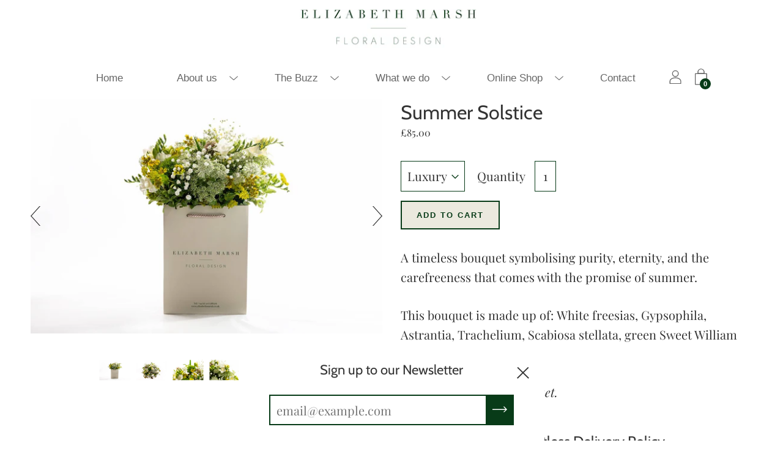

--- FILE ---
content_type: text/html; charset=utf-8
request_url: https://emfd.co.uk/products/summer-solstice
body_size: 36406
content:
<!doctype html>
  <!--[if IE 8]><html class="no-js ie9 lt-ie9" lang="en"> <![endif]-->
  <!--[if IE 9 ]><html class="ie9 no-js"> <![endif]-->
  <!--[if !IE]><!--><html class="not-ie no-js"><!--<![endif]-->
  <head>
    <meta charset="utf-8">
    <meta http-equiv="X-UA-Compatible" content="IE=edge,chrome=1">

    

    <!-- Title and description ================================================== -->
    <title>
    Summer Solstice &ndash; EMFD
    </title>

    
    <meta name="description" content="A timeless bouquet symbolising purity, eternity, and the carefreeness that comes with the promise of summer. This bouquet is made up of: White freesias, Gypsophila, Astrantia, Trachelium, Scabiosa stellata, green Sweet William and Alchemilla mollis. Pictured: our £85.00 bouquet. Read about our Contactless Delivery Poli">
    

    <!-- Helpers ================================================== -->
    <!-- /snippets/social-meta-tags.liquid -->




<meta property="og:site_name" content="EMFD">
<meta property="og:url" content="https://emfd.co.uk/products/summer-solstice">
<meta property="og:title" content="Summer Solstice">
<meta property="og:type" content="product">
<meta property="og:description" content="A timeless bouquet symbolising purity, eternity, and the carefreeness that comes with the promise of summer. This bouquet is made up of: White freesias, Gypsophila, Astrantia, Trachelium, Scabiosa stellata, green Sweet William and Alchemilla mollis. Pictured: our £85.00 bouquet. Read about our Contactless Delivery Poli">

  <meta property="og:price:amount" content="85.00">
  <meta property="og:price:currency" content="GBP">

<meta property="og:image" content="http://emfd.co.uk/cdn/shop/products/SummerSolstice_1_1200x1200.jpg?v=1643897312"><meta property="og:image" content="http://emfd.co.uk/cdn/shop/products/SummerSolstice_2_1_1200x1200.jpg?v=1643897318"><meta property="og:image" content="http://emfd.co.uk/cdn/shop/products/SummerSolstice_1_1_1200x1200.jpg?v=1643897318">
<meta property="og:image:secure_url" content="https://emfd.co.uk/cdn/shop/products/SummerSolstice_1_1200x1200.jpg?v=1643897312"><meta property="og:image:secure_url" content="https://emfd.co.uk/cdn/shop/products/SummerSolstice_2_1_1200x1200.jpg?v=1643897318"><meta property="og:image:secure_url" content="https://emfd.co.uk/cdn/shop/products/SummerSolstice_1_1_1200x1200.jpg?v=1643897318">


  <meta name="twitter:site" content="@emfdlondon">

<meta name="twitter:card" content="summary_large_image">
<meta name="twitter:title" content="Summer Solstice">
<meta name="twitter:description" content="A timeless bouquet symbolising purity, eternity, and the carefreeness that comes with the promise of summer. This bouquet is made up of: White freesias, Gypsophila, Astrantia, Trachelium, Scabiosa stellata, green Sweet William and Alchemilla mollis. Pictured: our £85.00 bouquet. Read about our Contactless Delivery Poli">

    <link rel="canonical" href="https://emfd.co.uk/products/summer-solstice">
    <meta name="viewport" content="width=device-width,initial-scale=1">

    <script>window.performance && window.performance.mark && window.performance.mark('shopify.content_for_header.start');</script><meta name="google-site-verification" content="tV2kn9M3CannHNlsr2nX3WasX7nqK8pHDHlvkuKHLZ4">
<meta id="shopify-digital-wallet" name="shopify-digital-wallet" content="/3527540782/digital_wallets/dialog">
<meta name="shopify-checkout-api-token" content="2d54d8ae5fab9576aca8dc453302c673">
<link rel="alternate" type="application/json+oembed" href="https://emfd.co.uk/products/summer-solstice.oembed">
<script async="async" src="/checkouts/internal/preloads.js?locale=en-GB"></script>
<link rel="preconnect" href="https://shop.app" crossorigin="anonymous">
<script async="async" src="https://shop.app/checkouts/internal/preloads.js?locale=en-GB&shop_id=3527540782" crossorigin="anonymous"></script>
<script id="apple-pay-shop-capabilities" type="application/json">{"shopId":3527540782,"countryCode":"GB","currencyCode":"GBP","merchantCapabilities":["supports3DS"],"merchantId":"gid:\/\/shopify\/Shop\/3527540782","merchantName":"EMFD","requiredBillingContactFields":["postalAddress","email","phone"],"requiredShippingContactFields":["postalAddress","email","phone"],"shippingType":"shipping","supportedNetworks":["visa","maestro","masterCard","amex","discover","elo"],"total":{"type":"pending","label":"EMFD","amount":"1.00"},"shopifyPaymentsEnabled":true,"supportsSubscriptions":true}</script>
<script id="shopify-features" type="application/json">{"accessToken":"2d54d8ae5fab9576aca8dc453302c673","betas":["rich-media-storefront-analytics"],"domain":"emfd.co.uk","predictiveSearch":true,"shopId":3527540782,"locale":"en"}</script>
<script>var Shopify = Shopify || {};
Shopify.shop = "emfd.myshopify.com";
Shopify.locale = "en";
Shopify.currency = {"active":"GBP","rate":"1.0"};
Shopify.country = "GB";
Shopify.theme = {"name":"Palo Alto - 24-09-2021","id":120456445998,"schema_name":"Palo Alto","schema_version":"2.1.13","theme_store_id":777,"role":"main"};
Shopify.theme.handle = "null";
Shopify.theme.style = {"id":null,"handle":null};
Shopify.cdnHost = "emfd.co.uk/cdn";
Shopify.routes = Shopify.routes || {};
Shopify.routes.root = "/";</script>
<script type="module">!function(o){(o.Shopify=o.Shopify||{}).modules=!0}(window);</script>
<script>!function(o){function n(){var o=[];function n(){o.push(Array.prototype.slice.apply(arguments))}return n.q=o,n}var t=o.Shopify=o.Shopify||{};t.loadFeatures=n(),t.autoloadFeatures=n()}(window);</script>
<script>
  window.ShopifyPay = window.ShopifyPay || {};
  window.ShopifyPay.apiHost = "shop.app\/pay";
  window.ShopifyPay.redirectState = null;
</script>
<script id="shop-js-analytics" type="application/json">{"pageType":"product"}</script>
<script defer="defer" async type="module" src="//emfd.co.uk/cdn/shopifycloud/shop-js/modules/v2/client.init-shop-cart-sync_D0dqhulL.en.esm.js"></script>
<script defer="defer" async type="module" src="//emfd.co.uk/cdn/shopifycloud/shop-js/modules/v2/chunk.common_CpVO7qML.esm.js"></script>
<script type="module">
  await import("//emfd.co.uk/cdn/shopifycloud/shop-js/modules/v2/client.init-shop-cart-sync_D0dqhulL.en.esm.js");
await import("//emfd.co.uk/cdn/shopifycloud/shop-js/modules/v2/chunk.common_CpVO7qML.esm.js");

  window.Shopify.SignInWithShop?.initShopCartSync?.({"fedCMEnabled":true,"windoidEnabled":true});

</script>
<script>
  window.Shopify = window.Shopify || {};
  if (!window.Shopify.featureAssets) window.Shopify.featureAssets = {};
  window.Shopify.featureAssets['shop-js'] = {"shop-cart-sync":["modules/v2/client.shop-cart-sync_D9bwt38V.en.esm.js","modules/v2/chunk.common_CpVO7qML.esm.js"],"init-fed-cm":["modules/v2/client.init-fed-cm_BJ8NPuHe.en.esm.js","modules/v2/chunk.common_CpVO7qML.esm.js"],"init-shop-email-lookup-coordinator":["modules/v2/client.init-shop-email-lookup-coordinator_pVrP2-kG.en.esm.js","modules/v2/chunk.common_CpVO7qML.esm.js"],"shop-cash-offers":["modules/v2/client.shop-cash-offers_CNh7FWN-.en.esm.js","modules/v2/chunk.common_CpVO7qML.esm.js","modules/v2/chunk.modal_DKF6x0Jh.esm.js"],"init-shop-cart-sync":["modules/v2/client.init-shop-cart-sync_D0dqhulL.en.esm.js","modules/v2/chunk.common_CpVO7qML.esm.js"],"init-windoid":["modules/v2/client.init-windoid_DaoAelzT.en.esm.js","modules/v2/chunk.common_CpVO7qML.esm.js"],"shop-toast-manager":["modules/v2/client.shop-toast-manager_1DND8Tac.en.esm.js","modules/v2/chunk.common_CpVO7qML.esm.js"],"pay-button":["modules/v2/client.pay-button_CFeQi1r6.en.esm.js","modules/v2/chunk.common_CpVO7qML.esm.js"],"shop-button":["modules/v2/client.shop-button_Ca94MDdQ.en.esm.js","modules/v2/chunk.common_CpVO7qML.esm.js"],"shop-login-button":["modules/v2/client.shop-login-button_DPYNfp1Z.en.esm.js","modules/v2/chunk.common_CpVO7qML.esm.js","modules/v2/chunk.modal_DKF6x0Jh.esm.js"],"avatar":["modules/v2/client.avatar_BTnouDA3.en.esm.js"],"shop-follow-button":["modules/v2/client.shop-follow-button_BMKh4nJE.en.esm.js","modules/v2/chunk.common_CpVO7qML.esm.js","modules/v2/chunk.modal_DKF6x0Jh.esm.js"],"init-customer-accounts-sign-up":["modules/v2/client.init-customer-accounts-sign-up_CJXi5kRN.en.esm.js","modules/v2/client.shop-login-button_DPYNfp1Z.en.esm.js","modules/v2/chunk.common_CpVO7qML.esm.js","modules/v2/chunk.modal_DKF6x0Jh.esm.js"],"init-shop-for-new-customer-accounts":["modules/v2/client.init-shop-for-new-customer-accounts_BoBxkgWu.en.esm.js","modules/v2/client.shop-login-button_DPYNfp1Z.en.esm.js","modules/v2/chunk.common_CpVO7qML.esm.js","modules/v2/chunk.modal_DKF6x0Jh.esm.js"],"init-customer-accounts":["modules/v2/client.init-customer-accounts_DCuDTzpR.en.esm.js","modules/v2/client.shop-login-button_DPYNfp1Z.en.esm.js","modules/v2/chunk.common_CpVO7qML.esm.js","modules/v2/chunk.modal_DKF6x0Jh.esm.js"],"checkout-modal":["modules/v2/client.checkout-modal_U_3e4VxF.en.esm.js","modules/v2/chunk.common_CpVO7qML.esm.js","modules/v2/chunk.modal_DKF6x0Jh.esm.js"],"lead-capture":["modules/v2/client.lead-capture_DEgn0Z8u.en.esm.js","modules/v2/chunk.common_CpVO7qML.esm.js","modules/v2/chunk.modal_DKF6x0Jh.esm.js"],"shop-login":["modules/v2/client.shop-login_CoM5QKZ_.en.esm.js","modules/v2/chunk.common_CpVO7qML.esm.js","modules/v2/chunk.modal_DKF6x0Jh.esm.js"],"payment-terms":["modules/v2/client.payment-terms_BmrqWn8r.en.esm.js","modules/v2/chunk.common_CpVO7qML.esm.js","modules/v2/chunk.modal_DKF6x0Jh.esm.js"]};
</script>
<script>(function() {
  var isLoaded = false;
  function asyncLoad() {
    if (isLoaded) return;
    isLoaded = true;
    var urls = ["\/\/www.powr.io\/powr.js?powr-token=emfd.myshopify.com\u0026external-type=shopify\u0026shop=emfd.myshopify.com","\/\/cdn.shopify.com\/proxy\/0d292e9ad0be343a0e765bc431e6c8bae6a7efc45430da0512dacfad7736fc37\/api.goaffpro.com\/loader.js?shop=emfd.myshopify.com\u0026sp-cache-control=cHVibGljLCBtYXgtYWdlPTkwMA","\/\/code.tidio.co\/w2rvp5yvemmvbqak4hslrpvxk0xdf9rg.js?shop=emfd.myshopify.com","https:\/\/cdn.shopify.com\/s\/files\/1\/2136\/6367\/t\/1\/assets\/gdpr-bar-3527540782.js?v=1617703750\u0026shop=emfd.myshopify.com","https:\/\/ufe.helixo.co\/scripts\/sdk.min.js?shop=emfd.myshopify.com","https:\/\/na.shgcdn3.com\/pixel-collector.js?shop=emfd.myshopify.com"];
    for (var i = 0; i < urls.length; i++) {
      var s = document.createElement('script');
      s.type = 'text/javascript';
      s.async = true;
      s.src = urls[i];
      var x = document.getElementsByTagName('script')[0];
      x.parentNode.insertBefore(s, x);
    }
  };
  if(window.attachEvent) {
    window.attachEvent('onload', asyncLoad);
  } else {
    window.addEventListener('load', asyncLoad, false);
  }
})();</script>
<script id="__st">var __st={"a":3527540782,"offset":0,"reqid":"b9275dde-9c74-4a65-b76c-371db143e9ad-1764782047","pageurl":"emfd.co.uk\/products\/summer-solstice","u":"b8c2a2effb1d","p":"product","rtyp":"product","rid":6642951553070};</script>
<script>window.ShopifyPaypalV4VisibilityTracking = true;</script>
<script id="captcha-bootstrap">!function(){'use strict';const t='contact',e='account',n='new_comment',o=[[t,t],['blogs',n],['comments',n],[t,'customer']],c=[[e,'customer_login'],[e,'guest_login'],[e,'recover_customer_password'],[e,'create_customer']],r=t=>t.map((([t,e])=>`form[action*='/${t}']:not([data-nocaptcha='true']) input[name='form_type'][value='${e}']`)).join(','),a=t=>()=>t?[...document.querySelectorAll(t)].map((t=>t.form)):[];function s(){const t=[...o],e=r(t);return a(e)}const i='password',u='form_key',d=['recaptcha-v3-token','g-recaptcha-response','h-captcha-response',i],f=()=>{try{return window.sessionStorage}catch{return}},m='__shopify_v',_=t=>t.elements[u];function p(t,e,n=!1){try{const o=window.sessionStorage,c=JSON.parse(o.getItem(e)),{data:r}=function(t){const{data:e,action:n}=t;return t[m]||n?{data:e,action:n}:{data:t,action:n}}(c);for(const[e,n]of Object.entries(r))t.elements[e]&&(t.elements[e].value=n);n&&o.removeItem(e)}catch(o){console.error('form repopulation failed',{error:o})}}const l='form_type',E='cptcha';function T(t){t.dataset[E]=!0}const w=window,h=w.document,L='Shopify',v='ce_forms',y='captcha';let A=!1;((t,e)=>{const n=(g='f06e6c50-85a8-45c8-87d0-21a2b65856fe',I='https://cdn.shopify.com/shopifycloud/storefront-forms-hcaptcha/ce_storefront_forms_captcha_hcaptcha.v1.5.2.iife.js',D={infoText:'Protected by hCaptcha',privacyText:'Privacy',termsText:'Terms'},(t,e,n)=>{const o=w[L][v],c=o.bindForm;if(c)return c(t,g,e,D).then(n);var r;o.q.push([[t,g,e,D],n]),r=I,A||(h.body.append(Object.assign(h.createElement('script'),{id:'captcha-provider',async:!0,src:r})),A=!0)});var g,I,D;w[L]=w[L]||{},w[L][v]=w[L][v]||{},w[L][v].q=[],w[L][y]=w[L][y]||{},w[L][y].protect=function(t,e){n(t,void 0,e),T(t)},Object.freeze(w[L][y]),function(t,e,n,w,h,L){const[v,y,A,g]=function(t,e,n){const i=e?o:[],u=t?c:[],d=[...i,...u],f=r(d),m=r(i),_=r(d.filter((([t,e])=>n.includes(e))));return[a(f),a(m),a(_),s()]}(w,h,L),I=t=>{const e=t.target;return e instanceof HTMLFormElement?e:e&&e.form},D=t=>v().includes(t);t.addEventListener('submit',(t=>{const e=I(t);if(!e)return;const n=D(e)&&!e.dataset.hcaptchaBound&&!e.dataset.recaptchaBound,o=_(e),c=g().includes(e)&&(!o||!o.value);(n||c)&&t.preventDefault(),c&&!n&&(function(t){try{if(!f())return;!function(t){const e=f();if(!e)return;const n=_(t);if(!n)return;const o=n.value;o&&e.removeItem(o)}(t);const e=Array.from(Array(32),(()=>Math.random().toString(36)[2])).join('');!function(t,e){_(t)||t.append(Object.assign(document.createElement('input'),{type:'hidden',name:u})),t.elements[u].value=e}(t,e),function(t,e){const n=f();if(!n)return;const o=[...t.querySelectorAll(`input[type='${i}']`)].map((({name:t})=>t)),c=[...d,...o],r={};for(const[a,s]of new FormData(t).entries())c.includes(a)||(r[a]=s);n.setItem(e,JSON.stringify({[m]:1,action:t.action,data:r}))}(t,e)}catch(e){console.error('failed to persist form',e)}}(e),e.submit())}));const S=(t,e)=>{t&&!t.dataset[E]&&(n(t,e.some((e=>e===t))),T(t))};for(const o of['focusin','change'])t.addEventListener(o,(t=>{const e=I(t);D(e)&&S(e,y())}));const B=e.get('form_key'),M=e.get(l),P=B&&M;t.addEventListener('DOMContentLoaded',(()=>{const t=y();if(P)for(const e of t)e.elements[l].value===M&&p(e,B);[...new Set([...A(),...v().filter((t=>'true'===t.dataset.shopifyCaptcha))])].forEach((e=>S(e,t)))}))}(h,new URLSearchParams(w.location.search),n,t,e,['guest_login'])})(!0,!0)}();</script>
<script integrity="sha256-52AcMU7V7pcBOXWImdc/TAGTFKeNjmkeM1Pvks/DTgc=" data-source-attribution="shopify.loadfeatures" defer="defer" src="//emfd.co.uk/cdn/shopifycloud/storefront/assets/storefront/load_feature-81c60534.js" crossorigin="anonymous"></script>
<script crossorigin="anonymous" defer="defer" src="//emfd.co.uk/cdn/shopifycloud/storefront/assets/shopify_pay/storefront-65b4c6d7.js?v=20250812"></script>
<script data-source-attribution="shopify.dynamic_checkout.dynamic.init">var Shopify=Shopify||{};Shopify.PaymentButton=Shopify.PaymentButton||{isStorefrontPortableWallets:!0,init:function(){window.Shopify.PaymentButton.init=function(){};var t=document.createElement("script");t.src="https://emfd.co.uk/cdn/shopifycloud/portable-wallets/latest/portable-wallets.en.js",t.type="module",document.head.appendChild(t)}};
</script>
<script data-source-attribution="shopify.dynamic_checkout.buyer_consent">
  function portableWalletsHideBuyerConsent(e){var t=document.getElementById("shopify-buyer-consent"),n=document.getElementById("shopify-subscription-policy-button");t&&n&&(t.classList.add("hidden"),t.setAttribute("aria-hidden","true"),n.removeEventListener("click",e))}function portableWalletsShowBuyerConsent(e){var t=document.getElementById("shopify-buyer-consent"),n=document.getElementById("shopify-subscription-policy-button");t&&n&&(t.classList.remove("hidden"),t.removeAttribute("aria-hidden"),n.addEventListener("click",e))}window.Shopify?.PaymentButton&&(window.Shopify.PaymentButton.hideBuyerConsent=portableWalletsHideBuyerConsent,window.Shopify.PaymentButton.showBuyerConsent=portableWalletsShowBuyerConsent);
</script>
<script data-source-attribution="shopify.dynamic_checkout.cart.bootstrap">document.addEventListener("DOMContentLoaded",(function(){function t(){return document.querySelector("shopify-accelerated-checkout-cart, shopify-accelerated-checkout")}if(t())Shopify.PaymentButton.init();else{new MutationObserver((function(e,n){t()&&(Shopify.PaymentButton.init(),n.disconnect())})).observe(document.body,{childList:!0,subtree:!0})}}));
</script>
<link id="shopify-accelerated-checkout-styles" rel="stylesheet" media="screen" href="https://emfd.co.uk/cdn/shopifycloud/portable-wallets/latest/accelerated-checkout-backwards-compat.css" crossorigin="anonymous">
<style id="shopify-accelerated-checkout-cart">
        #shopify-buyer-consent {
  margin-top: 1em;
  display: inline-block;
  width: 100%;
}

#shopify-buyer-consent.hidden {
  display: none;
}

#shopify-subscription-policy-button {
  background: none;
  border: none;
  padding: 0;
  text-decoration: underline;
  font-size: inherit;
  cursor: pointer;
}

#shopify-subscription-policy-button::before {
  box-shadow: none;
}

      </style>

<script>window.performance && window.performance.mark && window.performance.mark('shopify.content_for_header.end');</script>

    <!-- Hotjar Tracking Code for https://emfd.co.uk -->
<script>
    (function(h,o,t,j,a,r){
        h.hj=h.hj||function(){(h.hj.q=h.hj.q||[]).push(arguments)};
        h._hjSettings={hjid:1494185,hjsv:6};
        a=o.getElementsByTagName('head')[0];
        r=o.createElement('script');r.async=1;
        r.src=t+h._hjSettings.hjid+j+h._hjSettings.hjsv;
        a.appendChild(r);
    })(window,document,'https://static.hotjar.com/c/hotjar-','.js?sv=');
</script>
    
    <!-- CSS ================================================== -->
    <link href="//emfd.co.uk/cdn/shop/t/5/assets/theme.scss.css?v=93226324745075635281759331705" rel="stylesheet" type="text/css" media="all" />

    <noscript>
      <style>
      .block-body {display: none !important;}
      </style>
    </noscript>

    <!-- Header hook for plugins ================================================== -->
    <!-- /snippets/oldIE-js.liquid -->



<!-- Old IE -->

<!--[if lt IE 9]>
<script src="//html5shiv.googlecode.com/svn/trunk/html5.js" type="text/javascript"></script>
<script src="//emfd.co.uk/cdn/shop/t/5/assets/respond.min.js?v=52248677837542619231632476571" type="text/javascript"></script>
<link href="//emfd.co.uk/cdn/shop/t/5/assets/respond-proxy.html" id="respond-proxy" rel="respond-proxy" />
<link href="//emfd.co.uk/search?q=b5b8136bcc45b2faf46b482b0ee2ea09" id="respond-redirect" rel="respond-redirect" />
<script src="//emfd.co.uk/search?q=b5b8136bcc45b2faf46b482b0ee2ea09" type="text/javascript"></script>
<![endif]-->
<!--[if (lte IE 9) ]>
<script src="//emfd.co.uk/cdn/shop/t/5/assets/match-media.min.js?v=159635276924582161481632476569" type="text/javascript"></script>
<script src="//emfd.co.uk/cdn/shop/t/5/assets/matchMedia.addListener.js?v=119002121768420123661632476570" type="text/javascript"></script>
<![endif]-->
<script src="//ajax.googleapis.com/ajax/libs/webfont/1/webfont.js" type="text/javascript"></script>
<script src="//ajax.googleapis.com/ajax/libs/jquery/3.1.0/jquery.min.js" type="text/javascript"></script>
<script>window.lazySizesConfig = window.lazySizesConfig || {};</script>
<script src="//emfd.co.uk/cdn/shop/t/5/assets/lazysizes.js?v=62480953726719776521632476567" async=""></script>



<script> 
/* Modernizr 2.8.3 (Custom Build) | MIT & BSD
 */
;window.Modernizr=function(a,b,c){function z(a){j.cssText=a}function A(a,b){return z(m.join(a+";")+(b||""))}function B(a,b){return typeof a===b}function C(a,b){return!!~(""+a).indexOf(b)}function D(a,b){for(var d in a){var e=a[d];if(!C(e,"-")&&j[e]!==c)return b=="pfx"?e:!0}return!1}function E(a,b,d){for(var e in a){var f=b[a[e]];if(f!==c)return d===!1?a[e]:B(f,"function")?f.bind(d||b):f}return!1}function F(a,b,c){var d=a.charAt(0).toUpperCase()+a.slice(1),e=(a+" "+o.join(d+" ")+d).split(" ");return B(b,"string")||B(b,"undefined")?D(e,b):(e=(a+" "+p.join(d+" ")+d).split(" "),E(e,b,c))}var d="2.8.3",e={},f=!0,g=b.documentElement,h="modernizr",i=b.createElement(h),j=i.style,k,l={}.toString,m=" -webkit- -moz- -o- -ms- ".split(" "),n="Webkit Moz O ms",o=n.split(" "),p=n.toLowerCase().split(" "),q={},r={},s={},t=[],u=t.slice,v,w=function(a,c,d,e){var f,i,j,k,l=b.createElement("div"),m=b.body,n=m||b.createElement("body");if(parseInt(d,10))while(d--)j=b.createElement("div"),j.id=e?e[d]:h+(d+1),l.appendChild(j);return f=["&#173;",'<style id="s',h,'">',a,"</style>"].join(""),l.id=h,(m?l:n).innerHTML+=f,n.appendChild(l),m||(n.style.background="",n.style.overflow="hidden",k=g.style.overflow,g.style.overflow="hidden",g.appendChild(n)),i=c(l,a),m?l.parentNode.removeChild(l):(n.parentNode.removeChild(n),g.style.overflow=k),!!i},x={}.hasOwnProperty,y;!B(x,"undefined")&&!B(x.call,"undefined")?y=function(a,b){return x.call(a,b)}:y=function(a,b){return b in a&&B(a.constructor.prototype[b],"undefined")},Function.prototype.bind||(Function.prototype.bind=function(b){var c=this;if(typeof c!="function")throw new TypeError;var d=u.call(arguments,1),e=function(){if(this instanceof e){var a=function(){};a.prototype=c.prototype;var f=new a,g=c.apply(f,d.concat(u.call(arguments)));return Object(g)===g?g:f}return c.apply(b,d.concat(u.call(arguments)))};return e}),q.touch=function(){var c;return"ontouchstart"in a||a.DocumentTouch&&b instanceof DocumentTouch?c=!0:w(["@media (",m.join("touch-enabled),("),h,")","{#modernizr{top:9px;position:absolute}}"].join(""),function(a){c=a.offsetTop===9}),c},q.csstransforms=function(){return!!F("transform")},q.csstransforms3d=function(){var a=!!F("perspective");return a&&"webkitPerspective"in g.style&&w("@media (transform-3d),(-webkit-transform-3d){#modernizr{left:9px;position:absolute;height:3px;}}",function(b,c){a=b.offsetLeft===9&&b.offsetHeight===3}),a},q.fontface=function(){var a;return w('@font-face {font-family:"font";src:url("https://")}',function(c,d){var e=b.getElementById("smodernizr"),f=e.sheet||e.styleSheet,g=f?f.cssRules&&f.cssRules[0]?f.cssRules[0].cssText:f.cssText||"":"";a=/src/i.test(g)&&g.indexOf(d.split(" ")[0])===0}),a};for(var G in q)y(q,G)&&(v=G.toLowerCase(),e[v]=q[G](),t.push((e[v]?"":"no-")+v));return e.addTest=function(a,b){if(typeof a=="object")for(var d in a)y(a,d)&&e.addTest(d,a[d]);else{a=a.toLowerCase();if(e[a]!==c)return e;b=typeof b=="function"?b():b,typeof f!="undefined"&&f&&(g.className+=" supports-"+(b?"":"no-")+a),e[a]=b}return e},z(""),i=k=null,e._version=d,e._prefixes=m,e._domPrefixes=p,e._cssomPrefixes=o,e.testProp=function(a){return D([a])},e.testAllProps=F,e.testStyles=w,g.className=g.className.replace(/(^|\s)no-js(\s|$)/,"$1$2")+(f?" supports-js supports-"+t.join(" supports-"):""),e}(this,this.document);

/*!
 * enquire.js v2.1.2 - Awesome Media Queries in JavaScript
 * Copyright (c) 2014 Nick Williams - http://wicky.nillia.ms/enquire.js
 * License: MIT (http://www.opensource.org/licenses/mit-license.php)
 */

!function(a,b,c){var d=window.matchMedia;"undefined"!=typeof module&&module.exports?module.exports=c(d):"function"==typeof define&&define.amd?define(function(){return b[a]=c(d)}):b[a]=c(d)}("enquire",this,function(a){"use strict";function b(a,b){var c,d=0,e=a.length;for(d;e>d&&(c=b(a[d],d),c!==!1);d++);}function c(a){return"[object Array]"===Object.prototype.toString.apply(a)}function d(a){return"function"==typeof a}function e(a){this.options=a,!a.deferSetup&&this.setup()}function f(b,c){this.query=b,this.isUnconditional=c,this.handlers=[],this.mql=a(b);var d=this;this.listener=function(a){d.mql=a,d.assess()},this.mql.addListener(this.listener)}function g(){if(!a)throw new Error("matchMedia not present, legacy browsers require a polyfill");this.queries={},this.browserIsIncapable=!a("only all").matches}return e.prototype={setup:function(){this.options.setup&&this.options.setup(),this.initialised=!0},on:function(){!this.initialised&&this.setup(),this.options.match&&this.options.match()},off:function(){this.options.unmatch&&this.options.unmatch()},destroy:function(){this.options.destroy?this.options.destroy():this.off()},equals:function(a){return this.options===a||this.options.match===a}},f.prototype={addHandler:function(a){var b=new e(a);this.handlers.push(b),this.matches()&&b.on()},removeHandler:function(a){var c=this.handlers;b(c,function(b,d){return b.equals(a)?(b.destroy(),!c.splice(d,1)):void 0})},matches:function(){return this.mql.matches||this.isUnconditional},clear:function(){b(this.handlers,function(a){a.destroy()}),this.mql.removeListener(this.listener),this.handlers.length=0},assess:function(){var a=this.matches()?"on":"off";b(this.handlers,function(b){b[a]()})}},g.prototype={register:function(a,e,g){var h=this.queries,i=g&&this.browserIsIncapable;return h[a]||(h[a]=new f(a,i)),d(e)&&(e={match:e}),c(e)||(e=[e]),b(e,function(b){d(b)&&(b={match:b}),h[a].addHandler(b)}),this},unregister:function(a,b){var c=this.queries[a];return c&&(b?c.removeHandler(b):(c.clear(),delete this.queries[a])),this}},new g});

/*!
 * imagesLoaded PACKAGED v4.1.0
 * JavaScript is all like "You images are done yet or what?"
 * MIT License
 */

!function(t,e){"function"==typeof define&&define.amd?define("ev-emitter/ev-emitter",e):"object"==typeof module&&module.exports?module.exports=e():t.EvEmitter=e()}(this,function(){function t(){}var e=t.prototype;return e.on=function(t,e){if(t&&e){var i=this._events=this._events||{},n=i[t]=i[t]||[];return-1==n.indexOf(e)&&n.push(e),this}},e.once=function(t,e){if(t&&e){this.on(t,e);var i=this._onceEvents=this._onceEvents||{},n=i[t]=i[t]||[];return n[e]=!0,this}},e.off=function(t,e){var i=this._events&&this._events[t];if(i&&i.length){var n=i.indexOf(e);return-1!=n&&i.splice(n,1),this}},e.emitEvent=function(t,e){var i=this._events&&this._events[t];if(i&&i.length){var n=0,o=i[n];e=e||[];for(var r=this._onceEvents&&this._onceEvents[t];o;){var s=r&&r[o];s&&(this.off(t,o),delete r[o]),o.apply(this,e),n+=s?0:1,o=i[n]}return this}},t}),function(t,e){"use strict";"function"==typeof define&&define.amd?define(["ev-emitter/ev-emitter"],function(i){return e(t,i)}):"object"==typeof module&&module.exports?module.exports=e(t,require("ev-emitter")):t.imagesLoaded=e(t,t.EvEmitter)}(window,function(t,e){function i(t,e){for(var i in e)t[i]=e[i];return t}function n(t){var e=[];if(Array.isArray(t))e=t;else if("number"==typeof t.length)for(var i=0;i<t.length;i++)e.push(t[i]);else e.push(t);return e}function o(t,e,r){return this instanceof o?("string"==typeof t&&(t=document.querySelectorAll(t)),this.elements=n(t),this.options=i({},this.options),"function"==typeof e?r=e:i(this.options,e),r&&this.on("always",r),this.getImages(),h&&(this.jqDeferred=new h.Deferred),void setTimeout(function(){this.check()}.bind(this))):new o(t,e,r)}function r(t){this.img=t}function s(t,e){this.url=t,this.element=e,this.img=new Image}var h=t.jQuery,a=t.console;o.prototype=Object.create(e.prototype),o.prototype.options={},o.prototype.getImages=function(){this.images=[],this.elements.forEach(this.addElementImages,this)},o.prototype.addElementImages=function(t){"IMG"==t.nodeName&&this.addImage(t),this.options.background===!0&&this.addElementBackgroundImages(t);var e=t.nodeType;if(e&&d[e]){for(var i=t.querySelectorAll("img"),n=0;n<i.length;n++){var o=i[n];this.addImage(o)}if("string"==typeof this.options.background){var r=t.querySelectorAll(this.options.background);for(n=0;n<r.length;n++){var s=r[n];this.addElementBackgroundImages(s)}}}};var d={1:!0,9:!0,11:!0};return o.prototype.addElementBackgroundImages=function(t){var e=getComputedStyle(t);if(e)for(var i=/url\((['"])?(.*?)\1\)/gi,n=i.exec(e.backgroundImage);null!==n;){var o=n&&n[2];o&&this.addBackground(o,t),n=i.exec(e.backgroundImage)}},o.prototype.addImage=function(t){var e=new r(t);this.images.push(e)},o.prototype.addBackground=function(t,e){var i=new s(t,e);this.images.push(i)},o.prototype.check=function(){function t(t,i,n){setTimeout(function(){e.progress(t,i,n)})}var e=this;return this.progressedCount=0,this.hasAnyBroken=!1,this.images.length?void this.images.forEach(function(e){e.once("progress",t),e.check()}):void this.complete()},o.prototype.progress=function(t,e,i){this.progressedCount++,this.hasAnyBroken=this.hasAnyBroken||!t.isLoaded,this.emitEvent("progress",[this,t,e]),this.jqDeferred&&this.jqDeferred.notify&&this.jqDeferred.notify(this,t),this.progressedCount==this.images.length&&this.complete(),this.options.debug&&a&&a.log("progress: "+i,t,e)},o.prototype.complete=function(){var t=this.hasAnyBroken?"fail":"done";if(this.isComplete=!0,this.emitEvent(t,[this]),this.emitEvent("always",[this]),this.jqDeferred){var e=this.hasAnyBroken?"reject":"resolve";this.jqDeferred[e](this)}},r.prototype=Object.create(e.prototype),r.prototype.check=function(){var t=this.getIsImageComplete();return t?void this.confirm(0!==this.img.naturalWidth,"naturalWidth"):(this.proxyImage=new Image,this.proxyImage.addEventListener("load",this),this.proxyImage.addEventListener("error",this),this.img.addEventListener("load",this),this.img.addEventListener("error",this),void(this.proxyImage.src=this.img.src))},r.prototype.getIsImageComplete=function(){return this.img.complete&&void 0!==this.img.naturalWidth},r.prototype.confirm=function(t,e){this.isLoaded=t,this.emitEvent("progress",[this,this.img,e])},r.prototype.handleEvent=function(t){var e="on"+t.type;this[e]&&this[e](t)},r.prototype.onload=function(){this.confirm(!0,"onload"),this.unbindEvents()},r.prototype.onerror=function(){this.confirm(!1,"onerror"),this.unbindEvents()},r.prototype.unbindEvents=function(){this.proxyImage.removeEventListener("load",this),this.proxyImage.removeEventListener("error",this),this.img.removeEventListener("load",this),this.img.removeEventListener("error",this)},s.prototype=Object.create(r.prototype),s.prototype.check=function(){this.img.addEventListener("load",this),this.img.addEventListener("error",this),this.img.src=this.url;var t=this.getIsImageComplete();t&&(this.confirm(0!==this.img.naturalWidth,"naturalWidth"),this.unbindEvents())},s.prototype.unbindEvents=function(){this.img.removeEventListener("load",this),this.img.removeEventListener("error",this)},s.prototype.confirm=function(t,e){this.isLoaded=t,this.emitEvent("progress",[this,this.element,e])},o.makeJQueryPlugin=function(e){e=e||t.jQuery,e&&(h=e,h.fn.imagesLoaded=function(t,e){var i=new o(this,t,e);return i.jqDeferred.promise(h(this))})},o.makeJQueryPlugin(),o});

window.PaloAlto = window.PaloAlto || {};

</script>

    
  
 <meta name="google-site-verification" content="ui-KhWOggGh4x5ON2RyjSzJwmEd-xyW-tEYp6TikjW8" /> 
<meta name="google-site-verification" content="tV2kn9M3CannHNlsr2nX3WasX7nqK8pHDHlvkuKHLZ4" />    
<script async src="https://cdn.salesfire.co.uk/code/9cb49861-2775-4305-a892-1fd1efab6167.js"></script>
<meta name="p:domain_verify" content="cfc07bdb873a185e8a47204736be2a28"/>
    <!-- Google Tag Manager -->
<script>(function(w,d,s,l,i){w[l]=w[l]||[];w[l].push({'gtm.start':
new Date().getTime(),event:'gtm.js'});var f=d.getElementsByTagName(s)[0],
j=d.createElement(s),dl=l!='dataLayer'?'&l='+l:'';j.async=true;j.src=
'https://www.googletagmanager.com/gtm.js?id='+i+dl;f.parentNode.insertBefore(j,f);
})(window,document,'script','dataLayer','GTM-PZXZPCH');</script>
<!-- End Google Tag Manager -->
    <!-- Global site tag (gtag.js) - Google Ads: 868653260 -->
<script async src="https://www.googletagmanager.com/gtag/js?id=AW-868653260"></script>
<script>
  window.dataLayer = window.dataLayer || [];
  function gtag(){dataLayer.push(arguments);}
  gtag('js', new Date());

  gtag('config', 'AW-868653260');
  gtag('config', 'AW-568201491');
</script>


  

<script type="text/javascript">
  
    window.SHG_CUSTOMER = null;
  
</script>











    
    
    
    
    <script>
    window.isUfeInstalled = true;
    
      
    window.ufeStore = {
      collections: [157150019630,271051718702],
      tags: ''.split(','),
      selectedVariantId: 39449355649070,
      moneyFormat: "£{{amount}}",
      moneyFormatWithCurrency: "£{{amount}} GBP",
      currency: "GBP",
      customerId: null,
      productAvailable: true,
      productMapping: []
    }
    
    
      window.ufeStore.cartTotal = 0;
      
    
    
    function ufeScriptLoader(e){var t=document.createElement("script");t.src=e,t.type="text/javascript",document.getElementsByTagName("head")[0].appendChild(t)} if(window.isUfeInstalled) {console.log('%c UFE: Funnel Engines ⚡️ Full Throttle  🦾😎!', 'font-weight: bold; letter-spacing: 2px; font-family: system-ui, -apple-system, BlinkMacSystemFont, "Segoe UI", "Roboto", "Oxygen", "Ubuntu", Arial, sans-serif;font-size: 20px;color: rgb(25, 124, 255); text-shadow: 1px 1px 0 rgb(62, 246, 255)'); console.log(`%c\n Funnels on EMFD is powered by Upsell Funnel Engine.\n    \n     → Positive ROI Guaranteed\n     → #1 Upsell Funnel App\n     → Increased AOV & LTV\n     → All-In-One Upsell & Cross Sell\n    \n Know more: https://helixo.co/ufe \n\n    \n    `,'font-size: 12px;font-family: monospace;padding: 1px 2px;line-height: 1');}
    if(!('noModule' in HTMLScriptElement.prototype) && window.isUfeInstalled) {
        ufeScriptLoader('https://ufe.helixo.co/scripts/sdk.es5.min.js');
        console.log('UFE: ES5 Script Loading');
    }
    </script>
    
    <script async src="https://ufe.helixo.co/scripts/sdk.min.js?shop=emfd.myshopify.com"></script>
    <link href="https://monorail-edge.shopifysvc.com" rel="dns-prefetch">
<script>(function(){if ("sendBeacon" in navigator && "performance" in window) {try {var session_token_from_headers = performance.getEntriesByType('navigation')[0].serverTiming.find(x => x.name == '_s').description;} catch {var session_token_from_headers = undefined;}var session_cookie_matches = document.cookie.match(/_shopify_s=([^;]*)/);var session_token_from_cookie = session_cookie_matches && session_cookie_matches.length === 2 ? session_cookie_matches[1] : "";var session_token = session_token_from_headers || session_token_from_cookie || "";function handle_abandonment_event(e) {var entries = performance.getEntries().filter(function(entry) {return /monorail-edge.shopifysvc.com/.test(entry.name);});if (!window.abandonment_tracked && entries.length === 0) {window.abandonment_tracked = true;var currentMs = Date.now();var navigation_start = performance.timing.navigationStart;var payload = {shop_id: 3527540782,url: window.location.href,navigation_start,duration: currentMs - navigation_start,session_token,page_type: "product"};window.navigator.sendBeacon("https://monorail-edge.shopifysvc.com/v1/produce", JSON.stringify({schema_id: "online_store_buyer_site_abandonment/1.1",payload: payload,metadata: {event_created_at_ms: currentMs,event_sent_at_ms: currentMs}}));}}window.addEventListener('pagehide', handle_abandonment_event);}}());</script>
<script id="web-pixels-manager-setup">(function e(e,d,r,n,o){if(void 0===o&&(o={}),!Boolean(null===(a=null===(i=window.Shopify)||void 0===i?void 0:i.analytics)||void 0===a?void 0:a.replayQueue)){var i,a;window.Shopify=window.Shopify||{};var t=window.Shopify;t.analytics=t.analytics||{};var s=t.analytics;s.replayQueue=[],s.publish=function(e,d,r){return s.replayQueue.push([e,d,r]),!0};try{self.performance.mark("wpm:start")}catch(e){}var l=function(){var e={modern:/Edge?\/(1{2}[4-9]|1[2-9]\d|[2-9]\d{2}|\d{4,})\.\d+(\.\d+|)|Firefox\/(1{2}[4-9]|1[2-9]\d|[2-9]\d{2}|\d{4,})\.\d+(\.\d+|)|Chrom(ium|e)\/(9{2}|\d{3,})\.\d+(\.\d+|)|(Maci|X1{2}).+ Version\/(15\.\d+|(1[6-9]|[2-9]\d|\d{3,})\.\d+)([,.]\d+|)( \(\w+\)|)( Mobile\/\w+|) Safari\/|Chrome.+OPR\/(9{2}|\d{3,})\.\d+\.\d+|(CPU[ +]OS|iPhone[ +]OS|CPU[ +]iPhone|CPU IPhone OS|CPU iPad OS)[ +]+(15[._]\d+|(1[6-9]|[2-9]\d|\d{3,})[._]\d+)([._]\d+|)|Android:?[ /-](13[3-9]|1[4-9]\d|[2-9]\d{2}|\d{4,})(\.\d+|)(\.\d+|)|Android.+Firefox\/(13[5-9]|1[4-9]\d|[2-9]\d{2}|\d{4,})\.\d+(\.\d+|)|Android.+Chrom(ium|e)\/(13[3-9]|1[4-9]\d|[2-9]\d{2}|\d{4,})\.\d+(\.\d+|)|SamsungBrowser\/([2-9]\d|\d{3,})\.\d+/,legacy:/Edge?\/(1[6-9]|[2-9]\d|\d{3,})\.\d+(\.\d+|)|Firefox\/(5[4-9]|[6-9]\d|\d{3,})\.\d+(\.\d+|)|Chrom(ium|e)\/(5[1-9]|[6-9]\d|\d{3,})\.\d+(\.\d+|)([\d.]+$|.*Safari\/(?![\d.]+ Edge\/[\d.]+$))|(Maci|X1{2}).+ Version\/(10\.\d+|(1[1-9]|[2-9]\d|\d{3,})\.\d+)([,.]\d+|)( \(\w+\)|)( Mobile\/\w+|) Safari\/|Chrome.+OPR\/(3[89]|[4-9]\d|\d{3,})\.\d+\.\d+|(CPU[ +]OS|iPhone[ +]OS|CPU[ +]iPhone|CPU IPhone OS|CPU iPad OS)[ +]+(10[._]\d+|(1[1-9]|[2-9]\d|\d{3,})[._]\d+)([._]\d+|)|Android:?[ /-](13[3-9]|1[4-9]\d|[2-9]\d{2}|\d{4,})(\.\d+|)(\.\d+|)|Mobile Safari.+OPR\/([89]\d|\d{3,})\.\d+\.\d+|Android.+Firefox\/(13[5-9]|1[4-9]\d|[2-9]\d{2}|\d{4,})\.\d+(\.\d+|)|Android.+Chrom(ium|e)\/(13[3-9]|1[4-9]\d|[2-9]\d{2}|\d{4,})\.\d+(\.\d+|)|Android.+(UC? ?Browser|UCWEB|U3)[ /]?(15\.([5-9]|\d{2,})|(1[6-9]|[2-9]\d|\d{3,})\.\d+)\.\d+|SamsungBrowser\/(5\.\d+|([6-9]|\d{2,})\.\d+)|Android.+MQ{2}Browser\/(14(\.(9|\d{2,})|)|(1[5-9]|[2-9]\d|\d{3,})(\.\d+|))(\.\d+|)|K[Aa][Ii]OS\/(3\.\d+|([4-9]|\d{2,})\.\d+)(\.\d+|)/},d=e.modern,r=e.legacy,n=navigator.userAgent;return n.match(d)?"modern":n.match(r)?"legacy":"unknown"}(),u="modern"===l?"modern":"legacy",c=(null!=n?n:{modern:"",legacy:""})[u],f=function(e){return[e.baseUrl,"/wpm","/b",e.hashVersion,"modern"===e.buildTarget?"m":"l",".js"].join("")}({baseUrl:d,hashVersion:r,buildTarget:u}),m=function(e){var d=e.version,r=e.bundleTarget,n=e.surface,o=e.pageUrl,i=e.monorailEndpoint;return{emit:function(e){var a=e.status,t=e.errorMsg,s=(new Date).getTime(),l=JSON.stringify({metadata:{event_sent_at_ms:s},events:[{schema_id:"web_pixels_manager_load/3.1",payload:{version:d,bundle_target:r,page_url:o,status:a,surface:n,error_msg:t},metadata:{event_created_at_ms:s}}]});if(!i)return console&&console.warn&&console.warn("[Web Pixels Manager] No Monorail endpoint provided, skipping logging."),!1;try{return self.navigator.sendBeacon.bind(self.navigator)(i,l)}catch(e){}var u=new XMLHttpRequest;try{return u.open("POST",i,!0),u.setRequestHeader("Content-Type","text/plain"),u.send(l),!0}catch(e){return console&&console.warn&&console.warn("[Web Pixels Manager] Got an unhandled error while logging to Monorail."),!1}}}}({version:r,bundleTarget:l,surface:e.surface,pageUrl:self.location.href,monorailEndpoint:e.monorailEndpoint});try{o.browserTarget=l,function(e){var d=e.src,r=e.async,n=void 0===r||r,o=e.onload,i=e.onerror,a=e.sri,t=e.scriptDataAttributes,s=void 0===t?{}:t,l=document.createElement("script"),u=document.querySelector("head"),c=document.querySelector("body");if(l.async=n,l.src=d,a&&(l.integrity=a,l.crossOrigin="anonymous"),s)for(var f in s)if(Object.prototype.hasOwnProperty.call(s,f))try{l.dataset[f]=s[f]}catch(e){}if(o&&l.addEventListener("load",o),i&&l.addEventListener("error",i),u)u.appendChild(l);else{if(!c)throw new Error("Did not find a head or body element to append the script");c.appendChild(l)}}({src:f,async:!0,onload:function(){if(!function(){var e,d;return Boolean(null===(d=null===(e=window.Shopify)||void 0===e?void 0:e.analytics)||void 0===d?void 0:d.initialized)}()){var d=window.webPixelsManager.init(e)||void 0;if(d){var r=window.Shopify.analytics;r.replayQueue.forEach((function(e){var r=e[0],n=e[1],o=e[2];d.publishCustomEvent(r,n,o)})),r.replayQueue=[],r.publish=d.publishCustomEvent,r.visitor=d.visitor,r.initialized=!0}}},onerror:function(){return m.emit({status:"failed",errorMsg:"".concat(f," has failed to load")})},sri:function(e){var d=/^sha384-[A-Za-z0-9+/=]+$/;return"string"==typeof e&&d.test(e)}(c)?c:"",scriptDataAttributes:o}),m.emit({status:"loading"})}catch(e){m.emit({status:"failed",errorMsg:(null==e?void 0:e.message)||"Unknown error"})}}})({shopId: 3527540782,storefrontBaseUrl: "https://emfd.co.uk",extensionsBaseUrl: "https://extensions.shopifycdn.com/cdn/shopifycloud/web-pixels-manager",monorailEndpoint: "https://monorail-edge.shopifysvc.com/unstable/produce_batch",surface: "storefront-renderer",enabledBetaFlags: ["2dca8a86"],webPixelsConfigList: [{"id":"1776746876","configuration":"{\"site_id\":\"e7ae280f-0290-4ba4-877a-bd1b7256f84d\",\"analytics_endpoint\":\"https:\\\/\\\/na.shgcdn3.com\"}","eventPayloadVersion":"v1","runtimeContext":"STRICT","scriptVersion":"695709fc3f146fa50a25299517a954f2","type":"APP","apiClientId":1158168,"privacyPurposes":["ANALYTICS","MARKETING","SALE_OF_DATA"],"dataSharingAdjustments":{"protectedCustomerApprovalScopes":["read_customer_personal_data"]}},{"id":"1566867836","configuration":"{\"shop\":\"emfd.myshopify.com\"}","eventPayloadVersion":"v1","runtimeContext":"STRICT","scriptVersion":"94b80d6b5f8a2309cad897219cb9737f","type":"APP","apiClientId":3090431,"privacyPurposes":["ANALYTICS","MARKETING","SALE_OF_DATA"],"dataSharingAdjustments":{"protectedCustomerApprovalScopes":["read_customer_address","read_customer_email","read_customer_name","read_customer_personal_data","read_customer_phone"]}},{"id":"1510343036","configuration":"{\"shop\":\"emfd.myshopify.com\",\"cookie_duration\":\"604800\"}","eventPayloadVersion":"v1","runtimeContext":"STRICT","scriptVersion":"a2e7513c3708f34b1f617d7ce88f9697","type":"APP","apiClientId":2744533,"privacyPurposes":["ANALYTICS","MARKETING"],"dataSharingAdjustments":{"protectedCustomerApprovalScopes":["read_customer_address","read_customer_email","read_customer_name","read_customer_personal_data","read_customer_phone"]}},{"id":"155385902","configuration":"{\"config\":\"{\\\"pixel_id\\\":\\\"G-7KE4SZMHKY\\\",\\\"target_country\\\":\\\"GB\\\",\\\"gtag_events\\\":[{\\\"type\\\":\\\"begin_checkout\\\",\\\"action_label\\\":\\\"G-7KE4SZMHKY\\\"},{\\\"type\\\":\\\"search\\\",\\\"action_label\\\":\\\"G-7KE4SZMHKY\\\"},{\\\"type\\\":\\\"view_item\\\",\\\"action_label\\\":[\\\"G-7KE4SZMHKY\\\",\\\"MC-QK288NG6CH\\\"]},{\\\"type\\\":\\\"purchase\\\",\\\"action_label\\\":[\\\"G-7KE4SZMHKY\\\",\\\"MC-QK288NG6CH\\\"]},{\\\"type\\\":\\\"page_view\\\",\\\"action_label\\\":[\\\"G-7KE4SZMHKY\\\",\\\"MC-QK288NG6CH\\\"]},{\\\"type\\\":\\\"add_payment_info\\\",\\\"action_label\\\":\\\"G-7KE4SZMHKY\\\"},{\\\"type\\\":\\\"add_to_cart\\\",\\\"action_label\\\":\\\"G-7KE4SZMHKY\\\"}],\\\"enable_monitoring_mode\\\":false}\"}","eventPayloadVersion":"v1","runtimeContext":"OPEN","scriptVersion":"b2a88bafab3e21179ed38636efcd8a93","type":"APP","apiClientId":1780363,"privacyPurposes":[],"dataSharingAdjustments":{"protectedCustomerApprovalScopes":["read_customer_address","read_customer_email","read_customer_name","read_customer_personal_data","read_customer_phone"]}},{"id":"112230446","configuration":"{\"pixel_id\":\"729599107933149\",\"pixel_type\":\"facebook_pixel\",\"metaapp_system_user_token\":\"-\"}","eventPayloadVersion":"v1","runtimeContext":"OPEN","scriptVersion":"ca16bc87fe92b6042fbaa3acc2fbdaa6","type":"APP","apiClientId":2329312,"privacyPurposes":["ANALYTICS","MARKETING","SALE_OF_DATA"],"dataSharingAdjustments":{"protectedCustomerApprovalScopes":["read_customer_address","read_customer_email","read_customer_name","read_customer_personal_data","read_customer_phone"]}},{"id":"31686702","configuration":"{\"tagID\":\"2613490649765\"}","eventPayloadVersion":"v1","runtimeContext":"STRICT","scriptVersion":"18031546ee651571ed29edbe71a3550b","type":"APP","apiClientId":3009811,"privacyPurposes":["ANALYTICS","MARKETING","SALE_OF_DATA"],"dataSharingAdjustments":{"protectedCustomerApprovalScopes":["read_customer_address","read_customer_email","read_customer_name","read_customer_personal_data","read_customer_phone"]}},{"id":"149717372","eventPayloadVersion":"v1","runtimeContext":"LAX","scriptVersion":"1","type":"CUSTOM","privacyPurposes":["MARKETING"],"name":"Meta pixel (migrated)"},{"id":"shopify-app-pixel","configuration":"{}","eventPayloadVersion":"v1","runtimeContext":"STRICT","scriptVersion":"0450","apiClientId":"shopify-pixel","type":"APP","privacyPurposes":["ANALYTICS","MARKETING"]},{"id":"shopify-custom-pixel","eventPayloadVersion":"v1","runtimeContext":"LAX","scriptVersion":"0450","apiClientId":"shopify-pixel","type":"CUSTOM","privacyPurposes":["ANALYTICS","MARKETING"]}],isMerchantRequest: false,initData: {"shop":{"name":"EMFD","paymentSettings":{"currencyCode":"GBP"},"myshopifyDomain":"emfd.myshopify.com","countryCode":"GB","storefrontUrl":"https:\/\/emfd.co.uk"},"customer":null,"cart":null,"checkout":null,"productVariants":[{"price":{"amount":85.0,"currencyCode":"GBP"},"product":{"title":"Summer Solstice","vendor":"EMFD","id":"6642951553070","untranslatedTitle":"Summer Solstice","url":"\/products\/summer-solstice","type":"Bouquet"},"id":"39449355649070","image":{"src":"\/\/emfd.co.uk\/cdn\/shop\/products\/SummerSolstice_1.jpg?v=1643897312"},"sku":"","title":"Luxury","untranslatedTitle":"Luxury"},{"price":{"amount":165.0,"currencyCode":"GBP"},"product":{"title":"Summer Solstice","vendor":"EMFD","id":"6642951553070","untranslatedTitle":"Summer Solstice","url":"\/products\/summer-solstice","type":"Bouquet"},"id":"39449355681838","image":{"src":"\/\/emfd.co.uk\/cdn\/shop\/products\/SummerSolstice_1.jpg?v=1643897312"},"sku":"","title":"Deluxe","untranslatedTitle":"Deluxe"}],"purchasingCompany":null},},"https://emfd.co.uk/cdn","ae1676cfwd2530674p4253c800m34e853cb",{"modern":"","legacy":""},{"shopId":"3527540782","storefrontBaseUrl":"https:\/\/emfd.co.uk","extensionBaseUrl":"https:\/\/extensions.shopifycdn.com\/cdn\/shopifycloud\/web-pixels-manager","surface":"storefront-renderer","enabledBetaFlags":"[\"2dca8a86\"]","isMerchantRequest":"false","hashVersion":"ae1676cfwd2530674p4253c800m34e853cb","publish":"custom","events":"[[\"page_viewed\",{}],[\"product_viewed\",{\"productVariant\":{\"price\":{\"amount\":85.0,\"currencyCode\":\"GBP\"},\"product\":{\"title\":\"Summer Solstice\",\"vendor\":\"EMFD\",\"id\":\"6642951553070\",\"untranslatedTitle\":\"Summer Solstice\",\"url\":\"\/products\/summer-solstice\",\"type\":\"Bouquet\"},\"id\":\"39449355649070\",\"image\":{\"src\":\"\/\/emfd.co.uk\/cdn\/shop\/products\/SummerSolstice_1.jpg?v=1643897312\"},\"sku\":\"\",\"title\":\"Luxury\",\"untranslatedTitle\":\"Luxury\"}}]]"});</script><script>
  window.ShopifyAnalytics = window.ShopifyAnalytics || {};
  window.ShopifyAnalytics.meta = window.ShopifyAnalytics.meta || {};
  window.ShopifyAnalytics.meta.currency = 'GBP';
  var meta = {"product":{"id":6642951553070,"gid":"gid:\/\/shopify\/Product\/6642951553070","vendor":"EMFD","type":"Bouquet","variants":[{"id":39449355649070,"price":8500,"name":"Summer Solstice - Luxury","public_title":"Luxury","sku":""},{"id":39449355681838,"price":16500,"name":"Summer Solstice - Deluxe","public_title":"Deluxe","sku":""}],"remote":false},"page":{"pageType":"product","resourceType":"product","resourceId":6642951553070}};
  for (var attr in meta) {
    window.ShopifyAnalytics.meta[attr] = meta[attr];
  }
</script>
<script class="analytics">
  (function () {
    var customDocumentWrite = function(content) {
      var jquery = null;

      if (window.jQuery) {
        jquery = window.jQuery;
      } else if (window.Checkout && window.Checkout.$) {
        jquery = window.Checkout.$;
      }

      if (jquery) {
        jquery('body').append(content);
      }
    };

    var hasLoggedConversion = function(token) {
      if (token) {
        return document.cookie.indexOf('loggedConversion=' + token) !== -1;
      }
      return false;
    }

    var setCookieIfConversion = function(token) {
      if (token) {
        var twoMonthsFromNow = new Date(Date.now());
        twoMonthsFromNow.setMonth(twoMonthsFromNow.getMonth() + 2);

        document.cookie = 'loggedConversion=' + token + '; expires=' + twoMonthsFromNow;
      }
    }

    var trekkie = window.ShopifyAnalytics.lib = window.trekkie = window.trekkie || [];
    if (trekkie.integrations) {
      return;
    }
    trekkie.methods = [
      'identify',
      'page',
      'ready',
      'track',
      'trackForm',
      'trackLink'
    ];
    trekkie.factory = function(method) {
      return function() {
        var args = Array.prototype.slice.call(arguments);
        args.unshift(method);
        trekkie.push(args);
        return trekkie;
      };
    };
    for (var i = 0; i < trekkie.methods.length; i++) {
      var key = trekkie.methods[i];
      trekkie[key] = trekkie.factory(key);
    }
    trekkie.load = function(config) {
      trekkie.config = config || {};
      trekkie.config.initialDocumentCookie = document.cookie;
      var first = document.getElementsByTagName('script')[0];
      var script = document.createElement('script');
      script.type = 'text/javascript';
      script.onerror = function(e) {
        var scriptFallback = document.createElement('script');
        scriptFallback.type = 'text/javascript';
        scriptFallback.onerror = function(error) {
                var Monorail = {
      produce: function produce(monorailDomain, schemaId, payload) {
        var currentMs = new Date().getTime();
        var event = {
          schema_id: schemaId,
          payload: payload,
          metadata: {
            event_created_at_ms: currentMs,
            event_sent_at_ms: currentMs
          }
        };
        return Monorail.sendRequest("https://" + monorailDomain + "/v1/produce", JSON.stringify(event));
      },
      sendRequest: function sendRequest(endpointUrl, payload) {
        // Try the sendBeacon API
        if (window && window.navigator && typeof window.navigator.sendBeacon === 'function' && typeof window.Blob === 'function' && !Monorail.isIos12()) {
          var blobData = new window.Blob([payload], {
            type: 'text/plain'
          });

          if (window.navigator.sendBeacon(endpointUrl, blobData)) {
            return true;
          } // sendBeacon was not successful

        } // XHR beacon

        var xhr = new XMLHttpRequest();

        try {
          xhr.open('POST', endpointUrl);
          xhr.setRequestHeader('Content-Type', 'text/plain');
          xhr.send(payload);
        } catch (e) {
          console.log(e);
        }

        return false;
      },
      isIos12: function isIos12() {
        return window.navigator.userAgent.lastIndexOf('iPhone; CPU iPhone OS 12_') !== -1 || window.navigator.userAgent.lastIndexOf('iPad; CPU OS 12_') !== -1;
      }
    };
    Monorail.produce('monorail-edge.shopifysvc.com',
      'trekkie_storefront_load_errors/1.1',
      {shop_id: 3527540782,
      theme_id: 120456445998,
      app_name: "storefront",
      context_url: window.location.href,
      source_url: "//emfd.co.uk/cdn/s/trekkie.storefront.3c703df509f0f96f3237c9daa54e2777acf1a1dd.min.js"});

        };
        scriptFallback.async = true;
        scriptFallback.src = '//emfd.co.uk/cdn/s/trekkie.storefront.3c703df509f0f96f3237c9daa54e2777acf1a1dd.min.js';
        first.parentNode.insertBefore(scriptFallback, first);
      };
      script.async = true;
      script.src = '//emfd.co.uk/cdn/s/trekkie.storefront.3c703df509f0f96f3237c9daa54e2777acf1a1dd.min.js';
      first.parentNode.insertBefore(script, first);
    };
    trekkie.load(
      {"Trekkie":{"appName":"storefront","development":false,"defaultAttributes":{"shopId":3527540782,"isMerchantRequest":null,"themeId":120456445998,"themeCityHash":"14906310858049184045","contentLanguage":"en","currency":"GBP","eventMetadataId":"3bd0062b-e3ec-4764-b767-d0a2442d1690"},"isServerSideCookieWritingEnabled":true,"monorailRegion":"shop_domain","enabledBetaFlags":["f0df213a"]},"Session Attribution":{},"S2S":{"facebookCapiEnabled":true,"source":"trekkie-storefront-renderer","apiClientId":580111}}
    );

    var loaded = false;
    trekkie.ready(function() {
      if (loaded) return;
      loaded = true;

      window.ShopifyAnalytics.lib = window.trekkie;

      var originalDocumentWrite = document.write;
      document.write = customDocumentWrite;
      try { window.ShopifyAnalytics.merchantGoogleAnalytics.call(this); } catch(error) {};
      document.write = originalDocumentWrite;

      window.ShopifyAnalytics.lib.page(null,{"pageType":"product","resourceType":"product","resourceId":6642951553070,"shopifyEmitted":true});

      var match = window.location.pathname.match(/checkouts\/(.+)\/(thank_you|post_purchase)/)
      var token = match? match[1]: undefined;
      if (!hasLoggedConversion(token)) {
        setCookieIfConversion(token);
        window.ShopifyAnalytics.lib.track("Viewed Product",{"currency":"GBP","variantId":39449355649070,"productId":6642951553070,"productGid":"gid:\/\/shopify\/Product\/6642951553070","name":"Summer Solstice - Luxury","price":"85.00","sku":"","brand":"EMFD","variant":"Luxury","category":"Bouquet","nonInteraction":true,"remote":false},undefined,undefined,{"shopifyEmitted":true});
      window.ShopifyAnalytics.lib.track("monorail:\/\/trekkie_storefront_viewed_product\/1.1",{"currency":"GBP","variantId":39449355649070,"productId":6642951553070,"productGid":"gid:\/\/shopify\/Product\/6642951553070","name":"Summer Solstice - Luxury","price":"85.00","sku":"","brand":"EMFD","variant":"Luxury","category":"Bouquet","nonInteraction":true,"remote":false,"referer":"https:\/\/emfd.co.uk\/products\/summer-solstice"});
      }
    });


        var eventsListenerScript = document.createElement('script');
        eventsListenerScript.async = true;
        eventsListenerScript.src = "//emfd.co.uk/cdn/shopifycloud/storefront/assets/shop_events_listener-3da45d37.js";
        document.getElementsByTagName('head')[0].appendChild(eventsListenerScript);

})();</script>
  <script>
  if (!window.ga || (window.ga && typeof window.ga !== 'function')) {
    window.ga = function ga() {
      (window.ga.q = window.ga.q || []).push(arguments);
      if (window.Shopify && window.Shopify.analytics && typeof window.Shopify.analytics.publish === 'function') {
        window.Shopify.analytics.publish("ga_stub_called", {}, {sendTo: "google_osp_migration"});
      }
      console.error("Shopify's Google Analytics stub called with:", Array.from(arguments), "\nSee https://help.shopify.com/manual/promoting-marketing/pixels/pixel-migration#google for more information.");
    };
    if (window.Shopify && window.Shopify.analytics && typeof window.Shopify.analytics.publish === 'function') {
      window.Shopify.analytics.publish("ga_stub_initialized", {}, {sendTo: "google_osp_migration"});
    }
  }
</script>
<script
  defer
  src="https://emfd.co.uk/cdn/shopifycloud/perf-kit/shopify-perf-kit-2.1.2.min.js"
  data-application="storefront-renderer"
  data-shop-id="3527540782"
  data-render-region="gcp-us-east1"
  data-page-type="product"
  data-theme-instance-id="120456445998"
  data-theme-name="Palo Alto"
  data-theme-version="2.1.13"
  data-monorail-region="shop_domain"
  data-resource-timing-sampling-rate="10"
  data-shs="true"
  data-shs-beacon="true"
  data-shs-export-with-fetch="true"
  data-shs-logs-sample-rate="1"
></script>
</head>

  <body id="summer-solstice" class=" template-product no-outlines  body--show-spacer-lines quick-buy-enabled ">
    <!-- Google Tag Manager (noscript) -->
<noscript><iframe src="https://www.googletagmanager.com/ns.html?id=GTM-PZXZPCH"
height="0" width="0" style="display:none;visibility:hidden"></iframe></noscript>
<!-- End Google Tag Manager (noscript) -->
    <div class = "block-body"></div>
    <div id="shopify-section-popup" class="shopify-section"><!-- /sections/popup.liquid -->






<div data-section-id="popup" data-section-type="popup">
	
		
		
		

		<style>.popup__background::after { background-color: #ffffff; opacity: 1.0;</style>

		<div id="popup" class="modal popup text-center popup--medium popup--align-center popup--text-dark" style="display: none;"  data-reappear-time="0" data-delay="0" data-enabled="true" data-testmode="false">
			
				<div class="popup__background"></div>
			
			<div class="popup__container">
				
					
						<h2>Sign up to our Newsletter</h2>
					
					
					
				

				
					<form method="post" action="/contact#contact_form" id="contact_form" accept-charset="UTF-8" class="contact-form"><input type="hidden" name="form_type" value="customer" /><input type="hidden" name="utf8" value="✓" />
						<div class="newsletter">
							

					    	<input type="hidden" name="contact[accepts_marketing]" value="true">

							<div class="newsletter--form">
								<div class="input-group">

									<input type="email" value="" placeholder="email@example.com" name="contact[email]" id="mail" class="input-group-field" aria-label="email@example.com" autocorrect="off" autocapitalize="off">

									<span class="input-group-btn">
										<button type="submit" name="subscribe" id="subscribe" value="">
											<i class="custom-icon-long-arrow"></i>
										</button>
									</span>
								</div>
							</div>
						</div>
					</form>
				
			</div>
		</div>
	
</div>
</div>
    <div id="shopify-section-announcement-bar" class="shopify-section"><div data-section-type="announcement-bar" data-section-id="announcement-bar">
  
</div>

</div>
    <div id="shopify-section-header" class="shopify-section header-wrapper"><style>
.site-header__logo img { width: 180px };
</style>



<!-- /snippets/nav-drawer.liquid -->

<div id="NavDrawer" class="drawer drawer--left" role ="navigation">
  <div class="drawer__header">
        <div class="drawer__close js-drawer-close">
      <button type="button" class="icon-fallback-text">
        <span class="custom-icon-x" aria-hidden="true"></span>
      </button>
    </div>
  </div>

  <!-- Mobile Navigation -->
  <ul class="mobile-nav">
    
     
      
        <li class="mobile-nav__item home">
          <a href="/" class="mobile-nav__link" ><h3>Home</h3></a>
        </li>
      
     
      
        <li class="mobile-nav__item about-us" aria-haspopup="true">
          <div class="mobile-nav__has-sublist">
            <a href="/pages/about-us" class="mobile-nav__link"><h3>About us</h3></a>
            <div class="mobile-nav__toggle">
              <button type="button" class="icon-fallback-text mobile-nav__toggle-open" aria-controls="menu-toggle">
                <span class="icon icon-plus" aria-hidden="true"></span>
                <span class="icon icon-minus" aria-hidden="true"></span>
                <span class="fallback-text">See More</span>
              </button>
            </div>
          </div>
          <ul class="mobile-nav__sublist" aria-expanded="false">
            
              
              <li class="mobile-nav__item   our-approach" >
                <a href="/pages/our-approach" class="mobile-nav__link" ><h5>Our Approach </h5></a>
                
              </li>
              
              
            
              
              <li class="mobile-nav__item   why-choose-us" >
                <a href="/pages/why-choose-us" class="mobile-nav__link" ><h5>Why Choose Us? </h5></a>
                
              </li>
              
              
            
              
              <li class="mobile-nav__item   our-clients" >
                <a href="/pages/clients" class="mobile-nav__link" ><h5>Our Clients </h5></a>
                
              </li>
              
              
            
              
              <li class="mobile-nav__item   our-team" >
                <a href="/pages/our-team" class="mobile-nav__link" ><h5>Our Team </h5></a>
                
              </li>
              
              
            
              
              <li class="mobile-nav__item   partners" >
                <a href="/pages/partners" class="mobile-nav__link" ><h5>Partners </h5></a>
                
              </li>
              
              
            
          </ul>
        </li>
      
     
      
        <li class="mobile-nav__item the-buzz" aria-haspopup="true">
          <div class="mobile-nav__has-sublist">
            <a href="/blogs/news" class="mobile-nav__link"><h3>The Buzz</h3></a>
            <div class="mobile-nav__toggle">
              <button type="button" class="icon-fallback-text mobile-nav__toggle-open" aria-controls="menu-toggle">
                <span class="icon icon-plus" aria-hidden="true"></span>
                <span class="icon icon-minus" aria-hidden="true"></span>
                <span class="fallback-text">See More</span>
              </button>
            </div>
          </div>
          <ul class="mobile-nav__sublist" aria-expanded="false">
            
              
              <li class="mobile-nav__item   testimonials" >
                <a href="https://emfd.co.uk/#_testimonials-section" class="mobile-nav__link" ><h5>Testimonials </h5></a>
                
              </li>
              
              
            
              
              <li class="mobile-nav__item   news" >
                <a href="/blogs/news" class="mobile-nav__link" ><h5>News </h5></a>
                
              </li>
              
              
            
              
              <li class="mobile-nav__item   stay-positive" >
                <a href="/pages/net-appeal-partner-thank-you" class="mobile-nav__link" ><h5>Stay Positive </h5></a>
                
              </li>
              
              
            
          </ul>
        </li>
      
     
      
        <li class="mobile-nav__item what-we-do" aria-haspopup="true">
          <div class="mobile-nav__has-sublist">
            <a href="/pages/about-us" class="mobile-nav__link"><h3>What we do</h3></a>
            <div class="mobile-nav__toggle">
              <button type="button" class="icon-fallback-text mobile-nav__toggle-open" aria-controls="menu-toggle">
                <span class="icon icon-plus" aria-hidden="true"></span>
                <span class="icon icon-minus" aria-hidden="true"></span>
                <span class="fallback-text">See More</span>
              </button>
            </div>
          </div>
          <ul class="mobile-nav__sublist" aria-expanded="false">
            
              
              <li class="mobile-nav__item   bouquets" >
                <a href="/pages/bouquets" class="mobile-nav__link" ><h5>Bouquets </h5></a>
                
              </li>
              
              
            
              
              <li class="mobile-nav__item   workshops" >
                <a href="https://emfd.co.uk/pages/creative-bespoke-workshops" class="mobile-nav__link" ><h5>Workshops </h5></a>
                
              </li>
              
              
            
              
              <li class="mobile-nav__item   floral-design-installations" >
                <a href="/pages/exquisite-bespoke-floral-design-installations" class="mobile-nav__link" ><h5>Floral Design Installations </h5></a>
                
              </li>
              
              
            
              
              <li class="mobile-nav__item   weddings" >
                <a href="/pages/magical-bespoke-floraldesigns-for-your-wedding" class="mobile-nav__link" ><h5>Weddings </h5></a>
                
              </li>
              
              
            
              
              <li class="mobile-nav__item   christmas" >
                <a href="/pages/christmas" class="mobile-nav__link" ><h5>Christmas </h5></a>
                
              </li>
              
              
            
              
              <li class="mobile-nav__item   valentine-39-s-day-floral-design" >
                <a href="/pages/valentinesday" class="mobile-nav__link" ><h5>Valentine&#39;s Day Floral Design </h5></a>
                
              </li>
              
              
            
              
              <li class="mobile-nav__item   office-planting" >
                <a href="/pages/office-planting" class="mobile-nav__link" ><h5>Office Planting </h5></a>
                
              </li>
              
              
            
              
              <li class="mobile-nav__item   events" >
                <a href="/pages/events" class="mobile-nav__link" ><h5>Events </h5></a>
                
              </li>
              
              
            
              
              <li class="mobile-nav__item   dinner-parties-amp-table-dressing" >
                <a href="/pages/dinner-parties-table-dressing" class="mobile-nav__link" ><h5>Dinner Parties &amp; Table Dressing </h5></a>
                
              </li>
              
              
            
              
              <li class="mobile-nav__item   weekly-contracts" >
                <a href="/pages/corporate-flower-contracts" class="mobile-nav__link" ><h5>Weekly Contracts </h5></a>
                
              </li>
              
              
            
              
              <li class="mobile-nav__item   funeral-flowers" >
                <a href="/pages/funeral-flowers" class="mobile-nav__link" ><h5>Funeral Flowers </h5></a>
                
              </li>
              
              
            
              
              <li class="mobile-nav__item   foliage-making-workshops" >
                <a href="/pages/seasonal-foraging-foliage-making-workshops" class="mobile-nav__link" ><h5>Foliage-Making Workshops </h5></a>
                
              </li>
              
              
            
          </ul>
        </li>
      
     
      
        <li class="mobile-nav__item online-shop" aria-haspopup="true">
          <div class="mobile-nav__has-sublist">
            <a href="/collections/bouquets" class="mobile-nav__link"><h3>Online Shop</h3></a>
            <div class="mobile-nav__toggle">
              <button type="button" class="icon-fallback-text mobile-nav__toggle-open" aria-controls="menu-toggle">
                <span class="icon icon-plus" aria-hidden="true"></span>
                <span class="icon icon-minus" aria-hidden="true"></span>
                <span class="fallback-text">See More</span>
              </button>
            </div>
          </div>
          <ul class="mobile-nav__sublist" aria-expanded="false">
            
              
              <li class="mobile-nav__item   bouquets" >
                <a href="/collections/bouquets" class="mobile-nav__link" ><h5>Bouquets </h5></a>
                
              </li>
              
              
            
              
              <li class="mobile-nav__item   valentine-s-day-flowers" >
                <a href="/collections/valentine-s" class="mobile-nav__link" ><h5>Valentine’s Day Flowers </h5></a>
                
              </li>
              
              
            
              
              <li class="mobile-nav__item   workshops" >
                <a href="/collections/workshops" class="mobile-nav__link" ><h5>Workshops  </h5></a>
                
              </li>
              
              
            
              
              <li class="mobile-nav__item   wedding-flowers" >
                <a href="/collections/wedding-flowers" class="mobile-nav__link" ><h5>Wedding Flowers </h5></a>
                
              </li>
              
              
            
              
              <li class="mobile-nav__item   planting" >
                <a href="/collections/planting" class="mobile-nav__link" ><h5>Planting </h5></a>
                
              </li>
              
              
            
              
              <li class="mobile-nav__item   funeral-flowers" >
                <a href="/collections/funeral-flowers" class="mobile-nav__link" ><h5>Funeral Flowers </h5></a>
                
              </li>
              
              
            
              
              <li class="mobile-nav__item   christmas-flowers" >
                <a href="/collections/christmas" class="mobile-nav__link" ><h5>Christmas Flowers </h5></a>
                
              </li>
              
              
            
              
              <li class="mobile-nav__item   gift-cards" >
                <a href="/collections/gift-cards" class="mobile-nav__link" ><h5>Gift Cards </h5></a>
                
              </li>
              
              
            
          </ul>
        </li>
      
     
      
        <li class="mobile-nav__item contact">
          <a href="/pages/contact-us" class="mobile-nav__link" ><h3>Contact</h3></a>
        </li>
      
    

    
        
          <li class="mobile-nav__item"><a href="/account/login" class="mobile-nav__link" id="customer_login_link"><h3>Log in</h3></a></li>
          <li class="mobile-nav__item"><a href="/account/register" class="mobile-nav__link" id="customer_register_link"><h3>Create account</h3></a></li>
        
    
  </ul>
</div>
<!-- /snippets/cart-drawer.liquid -->

<div id="CartDrawer" class="drawer drawer--right">
  <div class="drawer__header">
    <div class="drawer__title h3">Shopping Cart</div>
    <div class="drawer__close js-drawer-close">
      <button type="button" class="icon-fallback-text">
        <span class="custom-icon-x" aria-hidden="true"></span>
      </button>
    </div>
  </div>
  <div class = "cart-drawer-spacer-line"></div>
  <div id="CartContainer"></div>
</div>

<header class="site-header is-moved-by-drawer fixed " role="banner" data-section-id="header"  data-section-type="header" data-position="fixed" data-nav-position="center">

	<div class="wrapper ">
		<div class="grid--full grid--table">
		<!-- /snippets/site-logo.liquid --><div class="grid__item largest--one-third one-half">
  <h1 class="site-header__logo large--left" itemscope itemtype="http://schema.org/Organization">
    
    
      
        
          <a href="/" itemprop="url" class="site-header__logo-link site-header__logo-link--home site-header__logo-link--single">
      
      






      <img 
         class="lazyload"
         data-src="//emfd.co.uk/cdn/shop/files/LOGO2_{width}x.png?v=1617705990"
         data-widths= "[295,394,590,700,800,976]"
         data-aspectratio="3.7976653696498053"
         data-sizes="auto"
         alt="">
      <span class="loader"></span>
      <noscript>
        <img src="//emfd.co.uk/cdn/shop/files/LOGO2_1024x.png?v=1617705990" alt="">
      </noscript>
    </a>
        
      
    

    
  </h1>
</div>
		<!-- /snippets/site-nav.liquid --><div class="grid__item large--two-thirds large--text-right largest-down--hide" role="navigation">
  <ul class="site-nav " id="AccessibleNav">

    <li class="site-nav__item site-nav--compress__menu">
      <button type="button" class="icon-fallback-text site-nav__link site-nav__link--icon js-drawer-open-left" aria-controls="NavDrawer">
        <span class="icon custom-icon-hamburger" aria-hidden="true"></span>
      </button>
      <a href="/cart" class="site-header__cart-toggle js-drawer-open-right" aria-controls="CartDrawer" aria-expanded="false">
      Cart
      <span class = "inline-parenthesis">(</span><span class = "CartCount">0</span><span class = "inline-parenthesis">)</span>
      </a>
    </li><li class="site-nav__item site-nav__expanded-item">
          <a href="/" class="site-nav__link home">Home</a>
        </li><li class="site-nav__item site-nav__expanded-item site-nav--has-dropdown  " aria-haspopup="true" aria-controls="submenu-toggle">
          <div class = "drawer-nav__has-sublist">
            <a href="/pages/about-us" class="site-nav__link about-us">
              About us
            </a>
          </div>
          <button class = "drawer-nav__toggle"><span class="custom-icon-arrow-right" aria-hidden="true"></span></button><ul class="site-nav__dropdown" data-levels="1" aria-expanded="false">
              <div class="site-nav__links site-nav__links--default">
              <li class="  no-sub-links "  aria-controls="submenu-toggle">
                <a href="/pages/our-approach" class="site-nav__link our-approach"><span>Our Approach</span></a>
                
              </li>

            
            
            </div><div class="site-nav__links site-nav__links--default">
              <li class="  no-sub-links "  aria-controls="submenu-toggle">
                <a href="/pages/why-choose-us" class="site-nav__link why-choose-us"><span>Why Choose Us?</span></a>
                
              </li>

            
            
            </div><div class="site-nav__links site-nav__links--default">
              <li class="  no-sub-links "  aria-controls="submenu-toggle">
                <a href="/pages/clients" class="site-nav__link our-clients"><span>Our Clients</span></a>
                
              </li>

            
            
            </div><div class="site-nav__links site-nav__links--default">
              <li class="  no-sub-links "  aria-controls="submenu-toggle">
                <a href="/pages/our-team" class="site-nav__link our-team"><span>Our Team</span></a>
                
              </li>

            
            
            </div><div class="site-nav__links site-nav__links--default">
              <li class="  no-sub-links "  aria-controls="submenu-toggle">
                <a href="/pages/partners" class="site-nav__link partners"><span>Partners</span></a>
                
              </li>

            
            
            </div>
            </ul></li><li class="site-nav__item site-nav__expanded-item site-nav--has-dropdown  " aria-haspopup="true" aria-controls="submenu-toggle">
          <div class = "drawer-nav__has-sublist">
            <a href="/blogs/news" class="site-nav__link the-buzz">
              The Buzz
            </a>
          </div>
          <button class = "drawer-nav__toggle"><span class="custom-icon-arrow-right" aria-hidden="true"></span></button><ul class="site-nav__dropdown" data-levels="1" aria-expanded="false">
              <div class="site-nav__links site-nav__links--default">
              <li class="  no-sub-links "  aria-controls="submenu-toggle">
                <a href="https://emfd.co.uk/#_testimonials-section" class="site-nav__link testimonials"><span>Testimonials</span></a>
                
              </li>

            
            
            </div><div class="site-nav__links site-nav__links--default">
              <li class="  no-sub-links "  aria-controls="submenu-toggle">
                <a href="/blogs/news" class="site-nav__link news"><span>News</span></a>
                
              </li>

            
            
            </div><div class="site-nav__links site-nav__links--default">
              <li class="  no-sub-links "  aria-controls="submenu-toggle">
                <a href="/pages/net-appeal-partner-thank-you" class="site-nav__link stay-positive"><span>Stay Positive</span></a>
                
              </li>

            
            
            </div>
            </ul></li><li class="site-nav__item site-nav__expanded-item site-nav--has-dropdown  " aria-haspopup="true" aria-controls="submenu-toggle">
          <div class = "drawer-nav__has-sublist">
            <a href="/pages/about-us" class="site-nav__link what-we-do">
              What we do
            </a>
          </div>
          <button class = "drawer-nav__toggle"><span class="custom-icon-arrow-right" aria-hidden="true"></span></button><ul class="site-nav__dropdown" data-levels="1" aria-expanded="false">
              <div class="site-nav__links site-nav__links--default">
              <li class="  no-sub-links "  aria-controls="submenu-toggle">
                <a href="/pages/bouquets" class="site-nav__link bouquets"><span>Bouquets</span></a>
                
              </li>

            
            
            </div><div class="site-nav__links site-nav__links--default">
              <li class="  no-sub-links "  aria-controls="submenu-toggle">
                <a href="https://emfd.co.uk/pages/creative-bespoke-workshops" class="site-nav__link workshops"><span>Workshops</span></a>
                
              </li>

            
            
            </div><div class="site-nav__links site-nav__links--default">
              <li class="  no-sub-links "  aria-controls="submenu-toggle">
                <a href="/pages/exquisite-bespoke-floral-design-installations" class="site-nav__link floral-design-installations"><span>Floral Design Installations</span></a>
                
              </li>

            
            
            </div><div class="site-nav__links site-nav__links--default">
              <li class="  no-sub-links "  aria-controls="submenu-toggle">
                <a href="/pages/magical-bespoke-floraldesigns-for-your-wedding" class="site-nav__link weddings"><span>Weddings</span></a>
                
              </li>

            
            
            </div><div class="site-nav__links site-nav__links--default">
              <li class="  no-sub-links "  aria-controls="submenu-toggle">
                <a href="/pages/christmas" class="site-nav__link christmas"><span>Christmas</span></a>
                
              </li>

            
            
            </div><div class="site-nav__links site-nav__links--default">
              <li class="  no-sub-links "  aria-controls="submenu-toggle">
                <a href="/pages/valentinesday" class="site-nav__link valentine-39-s-day-floral-design"><span>Valentine&#39;s Day Floral Design</span></a>
                
              </li>

            
            
            </div><div class="site-nav__links site-nav__links--default">
              <li class="  no-sub-links "  aria-controls="submenu-toggle">
                <a href="/pages/office-planting" class="site-nav__link office-planting"><span>Office Planting</span></a>
                
              </li>

            
            
            </div><div class="site-nav__links site-nav__links--default">
              <li class="  no-sub-links "  aria-controls="submenu-toggle">
                <a href="/pages/events" class="site-nav__link events"><span>Events</span></a>
                
              </li>

            
            
            </div><div class="site-nav__links site-nav__links--default">
              <li class="  no-sub-links "  aria-controls="submenu-toggle">
                <a href="/pages/dinner-parties-table-dressing" class="site-nav__link dinner-parties-amp-table-dressing"><span>Dinner Parties &amp; Table Dressing</span></a>
                
              </li>

            
            
            </div><div class="site-nav__links site-nav__links--default">
              <li class="  no-sub-links "  aria-controls="submenu-toggle">
                <a href="/pages/corporate-flower-contracts" class="site-nav__link weekly-contracts"><span>Weekly Contracts</span></a>
                
              </li>

            
            
            </div><div class="site-nav__links site-nav__links--default">
              <li class="  no-sub-links "  aria-controls="submenu-toggle">
                <a href="/pages/funeral-flowers" class="site-nav__link funeral-flowers"><span>Funeral Flowers</span></a>
                
              </li>

            
            
            </div><div class="site-nav__links site-nav__links--default">
              <li class="  no-sub-links "  aria-controls="submenu-toggle">
                <a href="/pages/seasonal-foraging-foliage-making-workshops" class="site-nav__link foliage-making-workshops"><span>Foliage-Making Workshops</span></a>
                
              </li>

            
            
            </div>
            </ul></li><li class="site-nav__item site-nav__expanded-item site-nav--has-dropdown  " aria-haspopup="true" aria-controls="submenu-toggle">
          <div class = "drawer-nav__has-sublist">
            <a href="/collections/bouquets" class="site-nav__link online-shop">
              Online Shop
            </a>
          </div>
          <button class = "drawer-nav__toggle"><span class="custom-icon-arrow-right" aria-hidden="true"></span></button><ul class="site-nav__dropdown" data-levels="1" aria-expanded="false">
              <div class="site-nav__links site-nav__links--default">
              <li class="  no-sub-links "  aria-controls="submenu-toggle">
                <a href="/collections/bouquets" class="site-nav__link bouquets"><span>Bouquets</span></a>
                
              </li>

            
            
            </div><div class="site-nav__links site-nav__links--default">
              <li class="  no-sub-links "  aria-controls="submenu-toggle">
                <a href="/collections/valentine-s" class="site-nav__link valentine-s-day-flowers"><span>Valentine’s Day Flowers</span></a>
                
              </li>

            
            
            </div><div class="site-nav__links site-nav__links--default">
              <li class="  no-sub-links "  aria-controls="submenu-toggle">
                <a href="/collections/workshops" class="site-nav__link workshops"><span>Workshops </span></a>
                
              </li>

            
            
            </div><div class="site-nav__links site-nav__links--default">
              <li class="  no-sub-links "  aria-controls="submenu-toggle">
                <a href="/collections/wedding-flowers" class="site-nav__link wedding-flowers"><span>Wedding Flowers</span></a>
                
              </li>

            
            
            </div><div class="site-nav__links site-nav__links--default">
              <li class="  no-sub-links "  aria-controls="submenu-toggle">
                <a href="/collections/planting" class="site-nav__link planting"><span>Planting</span></a>
                
              </li>

            
            
            </div><div class="site-nav__links site-nav__links--default">
              <li class="  no-sub-links "  aria-controls="submenu-toggle">
                <a href="/collections/funeral-flowers" class="site-nav__link funeral-flowers"><span>Funeral Flowers</span></a>
                
              </li>

            
            
            </div><div class="site-nav__links site-nav__links--default">
              <li class="  no-sub-links "  aria-controls="submenu-toggle">
                <a href="/collections/christmas" class="site-nav__link christmas-flowers"><span>Christmas Flowers</span></a>
                
              </li>

            
            
            </div><div class="site-nav__links site-nav__links--default">
              <li class="  no-sub-links "  aria-controls="submenu-toggle">
                <a href="/collections/gift-cards" class="site-nav__link gift-cards"><span>Gift Cards</span></a>
                
              </li>

            
            
            </div>
            </ul></li><li class="site-nav__item site-nav__expanded-item">
          <a href="/pages/contact-us" class="site-nav__link contact">Contact</a>
        </li><li class="site-nav__expanded-item site-nav__icons">
      <ul>
        
        <li class="site-nav__item site-nav__item--icon">
          <a href="/account" class="site-header__account">
            <svg width="42px" height="50px" viewBox="0 0 42 50" version="1.1" xmlns="http://www.w3.org/2000/svg" xmlns:xlink="http://www.w3.org/1999/xlink" class="icon icon--user">
    <g id="Page-1" stroke="none" stroke-width="3" fill="none" fill-rule="evenodd" stroke-linecap="round">
        <g id="Settings---User-Interface" transform="translate(-1080.000000, -340.000000)" stroke="#000000">
            <g id="User" transform="translate(1081.000000, 341.000000)">
                <path d="M40.3311,38.7863 L40.3311,47.0753 C40.3311,47.7793 39.7681,48.3493 39.0731,48.3493 L1.3311,48.3493 C0.6361,48.3493 0.0731,47.7793 0.0731,47.0753 L0.0731,38.7863 C0.0731,32.0963 9.0851,26.6723 20.2021,26.6723 C31.3191,26.6723 40.3311,32.0963 40.3311,38.7863 Z" id="Stroke-288"></path>
                <path d="M31.0408,11.1886 C31.0408,17.1746 26.1878,22.0276 20.2018,22.0276 C14.2158,22.0276 9.3638,17.1746 9.3638,11.1886 C9.3638,5.2026 14.2158,0.3496 20.2018,0.3496 C26.1878,0.3496 31.0408,5.2026 31.0408,11.1886 Z" id="Stroke-289"></path>
            </g>
        </g>
    </g>
</svg>
          </a>
        </li>
        

        
        
        <li class="site-nav__item site-nav__item--icon">
          <a href="/cart" class="site-header__cart-toggle js-drawer-open-right" aria-controls="CartDrawer" aria-expanded="false">
            <svg width="38px" height="50px" viewBox="0 0 50 68" version="1.1" xmlns="http://www.w3.org/2000/svg" xmlns:xlink="http://www.w3.org/1999/xlink" class="icon icon--cart">
    <g id="Page-1" stroke="none" stroke-width="1" fill="none" fill-rule="evenodd">
        <path d="M10.3741497,15.3403503 L10.3741497,19.421983 L2.04081633,19.421983 C0.850340136,19.421983 0,20.4423912 0,21.4627993 L0,65.1702823 C0,66.3607585 1.02040816,67.2110986 2.04081633,67.2110986 L47.9591837,67.2110986 C49.1496599,67.2110986 50,66.1906905 50,65.1702823 L50,21.4627993 C50,20.2723231 48.9795918,19.421983 47.9591837,19.421983 L39.6258503,19.421983 L39.6258503,15.3403503 C39.6258503,7.34715306 32.9931973,0.7145 25,0.7145 C17.0068027,0.7145 10.3741497,7.17708503 10.3741497,15.3403503 Z M46.6712148,22.8557789 L46.6712148,64.1855999 L3.2036445,64.1855999 L3.2036445,22.8557789 L9.61689258,22.8557789 L13.8923913,22.8557789 L35.6261765,22.8557789 L39.9016752,22.8557789 L46.6712148,22.8557789 Z M24.9374297,3.25974314 C30.9943862,3.25974314 35.8043223,8.0696792 35.8043223,14.1266357 L35.8043223,18.4021344 L14.0705371,18.4021344 L14.0705371,14.1266357 C14.0705371,8.0696792 18.8804731,3.25974314 24.9374297,3.25974314 Z" id="Shape" fill-rule="nonzero"></path>
    </g>
</svg>
            <span id="CartCount" class = "CartCount">0</span>
          </a>
        </li>

        
      </ul>
    </li>
  </ul>
</div>

<div class="grid__item largest--hide one-half">
  <div class="text-right mobile-toggle-menu">
    <button type="button" class="icon-fallback-text js-drawer-open-left" aria-controls="NavDrawer">
      <span class="icon custom-icon-hamburger" aria-hidden="true"></span>
    </button>
    <a href="/cart" class="site-header__cart-toggle js-drawer-open-right" aria-controls="CartDrawer" aria-expanded="false">
      Cart
      <span class = "inline-parenthesis">(</span><span class = "CartCount">0</span><span class = "inline-parenthesis">)</span>
    </a>
    
  </div>
</div>
		</div>
	</div>
  <div class="space-maker"></div>

  
</header>

</div>
    <div id="PageContainer" class="is-moved-by-drawer">

      <main class="main-content" role="main">
        

<div id="shopify-section-product-template" class="shopify-section"><!-- /sections/product-template.liquid -->



<div itemscope itemtype="http://schema.org/Product">
	<meta itemprop="name" content="Summer Solstice">
	<meta itemprop="url" content="https://emfd.co.uk/products/summer-solstice">
	<meta itemprop="image" content="//emfd.co.uk/cdn/shop/products/SummerSolstice_1_800x.jpg?v=1643897312">

	
	
	
	
	

	
	

	
	
	

	
	
	<div class="grid--full product-single wrapper product--product-template" data-section-type="product-template" data-section-id="product-template" data-reviews="false" data-swatches="true">
		<div class="grid__item">

			<!-- Product Photos -->
			<div class="grid">
				<div class="grid__item product-images large--one-half text-center">
					<div class="product-single__photos" id="ProductPhoto">

						<div class="product-images__slider">
							
							
							

							
							
							
							






							<div class="product-images__slide" data-image-id="28917255012398">
								<img 
									 class="hover-zoom productvarimg featured-image featured-image--product-template lazyload"
									 
										data-zoom="//emfd.co.uk/cdn/shop/products/SummerSolstice_1_2048x.jpg?v=1643897312"
									 
									 src="//emfd.co.uk/cdn/shop/products/SummerSolstice_1_32x.jpg?v=1643897312"
									 data-src="//emfd.co.uk/cdn/shop/products/SummerSolstice_1_{width}x.jpg?v=1643897312"
									 data-widths= "[295,394,590,700,800,1000,1200,1500,1728]"
									 data-aspectratio="1.5"
									 data-sizes="auto"
									 alt="Summer Solstice">
								<span class="loader"></span>
								<noscript>
								 <img src="//emfd.co.uk/cdn/shop/products/SummerSolstice_1_2048x.jpg?v=1643897312" alt="Summer Solstice" class="hover-zoom productvarimg featured-image featured-image--product-template" id="28917255012398">
								</noscript>
							</div>

							
							
								
							
								
									
									






									<div class="product-images__slide" data-image-id="28917255077934">
										<img 
											 class="hover-zoom featured-image featured-image--product-template lazyload"
											 
												data-zoom ="//emfd.co.uk/cdn/shop/products/SummerSolstice_2_1_2048x.jpg?v=1643897318"
											 
											 
											 id="28917255077934"
									 		 src="//emfd.co.uk/cdn/shop/products/SummerSolstice_2_1_32x.jpg?v=1643897318"
											 data-flickity-lazyload="//emfd.co.uk/cdn/shop/products/SummerSolstice_2_1_{width}x.jpg?v=1643897318"
											 data-src="//emfd.co.uk/cdn/shop/products/SummerSolstice_2_1_{width}x.jpg?v=1643897318"
											 data-widths= "[295,394,590,700,800,1000,1200,1500,1728]"
											 data-aspectratio="1.5"
											 data-sizes="auto"
											 alt="Summer Solstice">
										<span class="loader"></span>
										<noscript>
											<img src="//emfd.co.uk/cdn/shop/products/SummerSolstice_2_1_2048x.jpg?v=1643897318" alt="Summer Solstice" id="28917255077934" class="hover-zoom featured-image featured-image--product-template"> 
										</noscript>
									</div>
								
							
								
									
									






									<div class="product-images__slide" data-image-id="28917255143470">
										<img 
											 class="hover-zoom featured-image featured-image--product-template lazyload"
											 
												data-zoom ="//emfd.co.uk/cdn/shop/products/SummerSolstice_1_1_2048x.jpg?v=1643897318"
											 
											 
											 id="28917255143470"
									 		 src="//emfd.co.uk/cdn/shop/products/SummerSolstice_1_1_32x.jpg?v=1643897318"
											 data-flickity-lazyload="//emfd.co.uk/cdn/shop/products/SummerSolstice_1_1_{width}x.jpg?v=1643897318"
											 data-src="//emfd.co.uk/cdn/shop/products/SummerSolstice_1_1_{width}x.jpg?v=1643897318"
											 data-widths= "[295,394,590,700,800,1000,1200,1500,1728]"
											 data-aspectratio="1.5"
											 data-sizes="auto"
											 alt="Summer Solstice">
										<span class="loader"></span>
										<noscript>
											<img src="//emfd.co.uk/cdn/shop/products/SummerSolstice_1_1_2048x.jpg?v=1643897318" alt="Summer Solstice" id="28917255143470" class="hover-zoom featured-image featured-image--product-template"> 
										</noscript>
									</div>
								
							
								
									
									






									<div class="product-images__slide" data-image-id="28917255110702">
										<img 
											 class="hover-zoom featured-image featured-image--product-template lazyload"
											 
												data-zoom ="//emfd.co.uk/cdn/shop/products/SummerSolstice_3_1_2048x.jpg?v=1643897318"
											 
											 
											 id="28917255110702"
									 		 src="//emfd.co.uk/cdn/shop/products/SummerSolstice_3_1_32x.jpg?v=1643897318"
											 data-flickity-lazyload="//emfd.co.uk/cdn/shop/products/SummerSolstice_3_1_{width}x.jpg?v=1643897318"
											 data-src="//emfd.co.uk/cdn/shop/products/SummerSolstice_3_1_{width}x.jpg?v=1643897318"
											 data-widths= "[295,394,590,700,800,1000,1200,1500,1728]"
											 data-aspectratio="1.5"
											 data-sizes="auto"
											 alt="Summer Solstice">
										<span class="loader"></span>
										<noscript>
											<img src="//emfd.co.uk/cdn/shop/products/SummerSolstice_3_1_2048x.jpg?v=1643897318" alt="Summer Solstice" id="28917255110702" class="hover-zoom featured-image featured-image--product-template"> 
										</noscript>
									</div>
								
							
								
									
									






									<div class="product-images__slide" data-image-id="28917255307310">
										<img 
											 class="hover-zoom featured-image featured-image--product-template lazyload"
											 
												data-zoom ="//emfd.co.uk/cdn/shop/products/SummerSolsticeFirstImage_1_2048x.jpg?v=1643897318"
											 
											 
											 id="28917255307310"
									 		 src="//emfd.co.uk/cdn/shop/products/SummerSolsticeFirstImage_1_32x.jpg?v=1643897318"
											 data-flickity-lazyload="//emfd.co.uk/cdn/shop/products/SummerSolsticeFirstImage_1_{width}x.jpg?v=1643897318"
											 data-src="//emfd.co.uk/cdn/shop/products/SummerSolsticeFirstImage_1_{width}x.jpg?v=1643897318"
											 data-widths= "[295,394,590,700,800,1000,1200,1500,1728]"
											 data-aspectratio="1.5"
											 data-sizes="auto"
											 alt="Summer Solstice">
										<span class="loader"></span>
										<noscript>
											<img src="//emfd.co.uk/cdn/shop/products/SummerSolsticeFirstImage_1_2048x.jpg?v=1643897318" alt="Summer Solstice" id="28917255307310" class="hover-zoom featured-image featured-image--product-template"> 
										</noscript>
									</div>
								
							
								
									
									






									<div class="product-images__slide" data-image-id="28917255045166">
										<img 
											 class="hover-zoom featured-image featured-image--product-template lazyload"
											 
												data-zoom ="//emfd.co.uk/cdn/shop/products/SummerSolstice_4_1_2048x.jpg?v=1643897318"
											 
											 
											 id="28917255045166"
									 		 src="//emfd.co.uk/cdn/shop/products/SummerSolstice_4_1_32x.jpg?v=1643897318"
											 data-flickity-lazyload="//emfd.co.uk/cdn/shop/products/SummerSolstice_4_1_{width}x.jpg?v=1643897318"
											 data-src="//emfd.co.uk/cdn/shop/products/SummerSolstice_4_1_{width}x.jpg?v=1643897318"
											 data-widths= "[295,394,590,700,800,1000,1200,1500,1728]"
											 data-aspectratio="1.5"
											 data-sizes="auto"
											 alt="Summer Solstice">
										<span class="loader"></span>
										<noscript>
											<img src="//emfd.co.uk/cdn/shop/products/SummerSolstice_4_1_2048x.jpg?v=1643897318" alt="Summer Solstice" id="28917255045166" class="hover-zoom featured-image featured-image--product-template"> 
										</noscript>
									</div>
								
							
						</div>
					</div>
					
					<!-- Product Thumbnails -->
					
					
						<div id="ProductThumbs">
							<div class="product-images__thumbs">
								
								
								
								






								<div class="product-images__thumbs-slide">
									<img 
										 class="product-single__thumbnail lazyload"
										 data-src="//emfd.co.uk/cdn/shop/products/SummerSolstice_1_{width}x.jpg?v=1643897312"
										 data-widths= "[295,394,590,700,800,1000,1200,1500,1728]"
										 data-aspectratio="1.5"
										 data-sizes="auto"
										 alt="Summer Solstice">
									<span class="loader"></span>
									<noscript>
									 <img src="//emfd.co.uk/cdn/shop/products/SummerSolstice_1_1024x1024.jpg?v=1643897312" alt="Summer Solstice" class="product-single__thumbnail lazyload">
									</noscript>
								</div>

								
								
									
								
									
										
										






										<div class="product-images__thumbs-slide">
											<img 
												 class="product-single__thumbnail lazyload"
												 data-src="//emfd.co.uk/cdn/shop/products/SummerSolstice_2_1_{width}x.jpg?v=1643897318"
												 data-widths= "[295,394,590,700,800,1000,1200,1500,1728]"
												 data-aspectratio="1.5"
												 data-sizes="auto"
												 alt="Summer Solstice">
											<span class="loader"></span>
											<noscript>
												<img src="//emfd.co.uk/cdn/shop/products/SummerSolstice_2_1_1024x1024.jpg?v=1643897318" alt="Summer Solstice" class="product-single__thumbnail"> 
											</noscript>
										</div>
									
								
									
										
										






										<div class="product-images__thumbs-slide">
											<img 
												 class="product-single__thumbnail lazyload"
												 data-src="//emfd.co.uk/cdn/shop/products/SummerSolstice_1_1_{width}x.jpg?v=1643897318"
												 data-widths= "[295,394,590,700,800,1000,1200,1500,1728]"
												 data-aspectratio="1.5"
												 data-sizes="auto"
												 alt="Summer Solstice">
											<span class="loader"></span>
											<noscript>
												<img src="//emfd.co.uk/cdn/shop/products/SummerSolstice_1_1_1024x1024.jpg?v=1643897318" alt="Summer Solstice" class="product-single__thumbnail"> 
											</noscript>
										</div>
									
								
									
										
										






										<div class="product-images__thumbs-slide">
											<img 
												 class="product-single__thumbnail lazyload"
												 data-src="//emfd.co.uk/cdn/shop/products/SummerSolstice_3_1_{width}x.jpg?v=1643897318"
												 data-widths= "[295,394,590,700,800,1000,1200,1500,1728]"
												 data-aspectratio="1.5"
												 data-sizes="auto"
												 alt="Summer Solstice">
											<span class="loader"></span>
											<noscript>
												<img src="//emfd.co.uk/cdn/shop/products/SummerSolstice_3_1_1024x1024.jpg?v=1643897318" alt="Summer Solstice" class="product-single__thumbnail"> 
											</noscript>
										</div>
									
								
									
										
										






										<div class="product-images__thumbs-slide">
											<img 
												 class="product-single__thumbnail lazyload"
												 data-src="//emfd.co.uk/cdn/shop/products/SummerSolsticeFirstImage_1_{width}x.jpg?v=1643897318"
												 data-widths= "[295,394,590,700,800,1000,1200,1500,1728]"
												 data-aspectratio="1.5"
												 data-sizes="auto"
												 alt="Summer Solstice">
											<span class="loader"></span>
											<noscript>
												<img src="//emfd.co.uk/cdn/shop/products/SummerSolsticeFirstImage_1_1024x1024.jpg?v=1643897318" alt="Summer Solstice" class="product-single__thumbnail"> 
											</noscript>
										</div>
									
								
									
										
										






										<div class="product-images__thumbs-slide">
											<img 
												 class="product-single__thumbnail lazyload"
												 data-src="//emfd.co.uk/cdn/shop/products/SummerSolstice_4_1_{width}x.jpg?v=1643897318"
												 data-widths= "[295,394,590,700,800,1000,1200,1500,1728]"
												 data-aspectratio="1.5"
												 data-sizes="auto"
												 alt="Summer Solstice">
											<span class="loader"></span>
											<noscript>
												<img src="//emfd.co.uk/cdn/shop/products/SummerSolstice_4_1_1024x1024.jpg?v=1643897318" alt="Summer Solstice" class="product-single__thumbnail"> 
											</noscript>
										</div>
									
								
							</div>
						</div>
					
				</div>

				<!-- Product Description -->
				<div class="grid__item large--one-half product-description-wrapper text-left">
					

					<h1 class="product-title" itemprop="name">Summer Solstice</h1><div itemprop="offers" itemscope itemtype="http://schema.org/Offer">
						<meta itemprop="priceCurrency" content="GBP">
						<link itemprop="availability" href="http://schema.org/InStock">
						<!-- Product Form Snippet -->
						<!-- /snippets/product-form.liquid -->














<form method="post" action="/cart/add" id="AddToCartForm--product-template" accept-charset="UTF-8" class="product-form" enctype="multipart/form-data" data-swatches="true"><input type="hidden" name="form_type" value="product" /><input type="hidden" name="utf8" value="✓" />
    
    


    
    <h2 class="product-price" itemprop="price">
        <span id="ProductPrice">
            £85.00
        </span>
        <span id="ComparePrice">
            
        </span>
    </h2>
    

    
    <div class="variants-wrapper">
        
            <select name="id" data-productid="6642951553070" id="productSelect--product-template"
                    class="product-single__variants">
                
                    
                        <option  selected="selected" 
                                data-sku="" value="39449355649070">Luxury
                            - £85.00 GBP</option>
                    
                
                    
                        <option 
                                data-sku="" value="39449355681838">Deluxe
                            - £165.00 GBP</option>
                    
                
            </select>

            
                





  
  
  

  
    
  

  

            
        
        
        
            
            <div class="qtydiv">
                <label for="Quantity" class="quantity-selector">Quantity</label>
                <input type="text" id="Quantity" name="quantity" value="1" min="1" class="quantity-selector quantity-input">
            </div>
        
    </div>

    
    
        <button type="submit" name="add" id="AddToCart--product-template" class="btn ">
            <span id="AddToCartText">Add to Cart</span>
        </button>
    
    
    

    
    <div class="product-description rte" itemprop="description">
        <p> <p><span data-mce-fragment="1">A timeless bouquet symbolising purity, eternity, and the carefreeness that comes with the promise of summer.</span></p>
<p><span data-mce-fragment="1"><meta charset="UTF-8">This bouquet is made up of: White freesias, Gypsophila, Astrantia, Trachelium, Scabiosa stellata, green Sweet William and Alchemilla mollis.</span></p>
<p><span data-mce-fragment="1"><meta charset="utf-8"> <i>Pictured: our </i><i>£85.00 bouquet.</i></span></p>
<h3>Read about our<span> </span><a href="https://cdn.shopify.com/s/files/1/0035/2754/0782/files/Contactless_Delivery_Protocol.pdf" target="_blank">Contactless Delivery Policy</a><a class="pdfLink-Sub">.</a>
</h3></p>
    </div>
    
    
    <div id="tabs-container" class="product-tabs">
        
    </div>    
    

    
    <div class="featured-product-social-wrapper">
        
            


<div data-permalink="https://emfd.co.uk/products/summer-solstice">

  
    <a target="_blank" class = "social-circle facebook" href = "//www.facebook.com/sharer.php?u=https://emfd.co.uk/products/summer-solstice" title="EMFD">
      <i class = "custom-icon-facebook"></i>
    </a>
  

  
     <a target="_blank" class = "social-circle twitter" href = "//twitter.com/share?text=Summer Solstice&amp;url=https://emfd.co.uk/products/summer-solstice&amp;media=//emfd.co.uk/cdn/shop/products/SummerSolstice_1_1024x1024.jpg?v=1643897312" title="EMFD">
      <i class = "custom-icon-twitter"></i>
    </a>
  

  
     <a target="_blank" class = "social-circle pinterest" href = "//pinterest.com/pin/create/button/?url=https://emfd.co.uk/products/summer-solstice&amp;media=http://emfd.co.uk/cdn/shop/products/SummerSolstice_1_1024x1024.jpg?v=1643897312&amp;description=Summer%20Solstice">
      <i class = "custom-icon-pinterest"></i>
    </a>
  
 
</div>
        
    </div>

<script>
  $('.pdfLink-Sub').on("click",function() {
  window.open('https://cdn.shopify.com/s/files/1/0035/2754/0782/files/Contactless_Delivery_Protocol.pdf?v=1585632729', '_blank');
});

</script>
<input type="hidden" name="product-id" value="6642951553070" /><input type="hidden" name="section-id" value="product-template" /></form>

					</div>
				</div>
			</div>
		</div>
	</div>

</div>

<script type="application/json" id="ProductJson-product-template">
	{"id":6642951553070,"title":"Summer Solstice","handle":"summer-solstice","description":"\u003cp\u003e\u003cspan data-mce-fragment=\"1\"\u003eA timeless bouquet symbolising purity, eternity, and the carefreeness that comes with the promise of summer.\u003c\/span\u003e\u003c\/p\u003e\n\u003cp\u003e\u003cspan data-mce-fragment=\"1\"\u003e\u003cmeta charset=\"UTF-8\"\u003eThis bouquet is made up of: White freesias, Gypsophila, Astrantia, Trachelium, Scabiosa stellata, green Sweet William and Alchemilla mollis.\u003c\/span\u003e\u003c\/p\u003e\n\u003cp\u003e\u003cspan data-mce-fragment=\"1\"\u003e\u003cmeta charset=\"utf-8\"\u003e \u003ci\u003ePictured: our \u003c\/i\u003e\u003ci\u003e£85.00 bouquet.\u003c\/i\u003e\u003c\/span\u003e\u003c\/p\u003e\n\u003ch3\u003eRead about our\u003cspan\u003e \u003c\/span\u003e\u003ca href=\"https:\/\/cdn.shopify.com\/s\/files\/1\/0035\/2754\/0782\/files\/Contactless_Delivery_Protocol.pdf\" target=\"_blank\"\u003eContactless Delivery Policy\u003c\/a\u003e\u003ca class=\"pdfLink-Sub\"\u003e.\u003c\/a\u003e\n\u003c\/h3\u003e","published_at":"2024-03-11T12:25:33+00:00","created_at":"2021-07-20T16:38:04+01:00","vendor":"EMFD","type":"Bouquet","tags":[],"price":8500,"price_min":8500,"price_max":16500,"available":true,"price_varies":true,"compare_at_price":null,"compare_at_price_min":0,"compare_at_price_max":0,"compare_at_price_varies":false,"variants":[{"id":39449355649070,"title":"Luxury","option1":"Luxury","option2":null,"option3":null,"sku":"","requires_shipping":true,"taxable":false,"featured_image":null,"available":true,"name":"Summer Solstice - Luxury","public_title":"Luxury","options":["Luxury"],"price":8500,"weight":0,"compare_at_price":null,"inventory_management":"shopify","barcode":"","requires_selling_plan":false,"selling_plan_allocations":[]},{"id":39449355681838,"title":"Deluxe","option1":"Deluxe","option2":null,"option3":null,"sku":"","requires_shipping":true,"taxable":false,"featured_image":null,"available":true,"name":"Summer Solstice - Deluxe","public_title":"Deluxe","options":["Deluxe"],"price":16500,"weight":0,"compare_at_price":null,"inventory_management":"shopify","barcode":"","requires_selling_plan":false,"selling_plan_allocations":[]}],"images":["\/\/emfd.co.uk\/cdn\/shop\/products\/SummerSolstice_1.jpg?v=1643897312","\/\/emfd.co.uk\/cdn\/shop\/products\/SummerSolstice_2_1.jpg?v=1643897318","\/\/emfd.co.uk\/cdn\/shop\/products\/SummerSolstice_1_1.jpg?v=1643897318","\/\/emfd.co.uk\/cdn\/shop\/products\/SummerSolstice_3_1.jpg?v=1643897318","\/\/emfd.co.uk\/cdn\/shop\/products\/SummerSolsticeFirstImage_1.jpg?v=1643897318","\/\/emfd.co.uk\/cdn\/shop\/products\/SummerSolstice_4_1.jpg?v=1643897318"],"featured_image":"\/\/emfd.co.uk\/cdn\/shop\/products\/SummerSolstice_1.jpg?v=1643897312","options":["Title"],"media":[{"alt":null,"id":21217335115822,"position":1,"preview_image":{"aspect_ratio":1.5,"height":1152,"width":1728,"src":"\/\/emfd.co.uk\/cdn\/shop\/products\/SummerSolstice_1.jpg?v=1643897312"},"aspect_ratio":1.5,"height":1152,"media_type":"image","src":"\/\/emfd.co.uk\/cdn\/shop\/products\/SummerSolstice_1.jpg?v=1643897312","width":1728},{"alt":null,"id":21217335181358,"position":2,"preview_image":{"aspect_ratio":1.5,"height":1152,"width":1728,"src":"\/\/emfd.co.uk\/cdn\/shop\/products\/SummerSolstice_2_1.jpg?v=1643897318"},"aspect_ratio":1.5,"height":1152,"media_type":"image","src":"\/\/emfd.co.uk\/cdn\/shop\/products\/SummerSolstice_2_1.jpg?v=1643897318","width":1728},{"alt":null,"id":21217335148590,"position":3,"preview_image":{"aspect_ratio":1.5,"height":1152,"width":1728,"src":"\/\/emfd.co.uk\/cdn\/shop\/products\/SummerSolstice_1_1.jpg?v=1643897318"},"aspect_ratio":1.5,"height":1152,"media_type":"image","src":"\/\/emfd.co.uk\/cdn\/shop\/products\/SummerSolstice_1_1.jpg?v=1643897318","width":1728},{"alt":null,"id":21217335214126,"position":4,"preview_image":{"aspect_ratio":1.5,"height":1152,"width":1728,"src":"\/\/emfd.co.uk\/cdn\/shop\/products\/SummerSolstice_3_1.jpg?v=1643897318"},"aspect_ratio":1.5,"height":1152,"media_type":"image","src":"\/\/emfd.co.uk\/cdn\/shop\/products\/SummerSolstice_3_1.jpg?v=1643897318","width":1728},{"alt":null,"id":21217335279662,"position":5,"preview_image":{"aspect_ratio":1.5,"height":1152,"width":1728,"src":"\/\/emfd.co.uk\/cdn\/shop\/products\/SummerSolsticeFirstImage_1.jpg?v=1643897318"},"aspect_ratio":1.5,"height":1152,"media_type":"image","src":"\/\/emfd.co.uk\/cdn\/shop\/products\/SummerSolsticeFirstImage_1.jpg?v=1643897318","width":1728},{"alt":null,"id":21217335246894,"position":6,"preview_image":{"aspect_ratio":1.5,"height":1152,"width":1728,"src":"\/\/emfd.co.uk\/cdn\/shop\/products\/SummerSolstice_4_1.jpg?v=1643897318"},"aspect_ratio":1.5,"height":1152,"media_type":"image","src":"\/\/emfd.co.uk\/cdn\/shop\/products\/SummerSolstice_4_1.jpg?v=1643897318","width":1728}],"requires_selling_plan":false,"selling_plan_groups":[],"content":"\u003cp\u003e\u003cspan data-mce-fragment=\"1\"\u003eA timeless bouquet symbolising purity, eternity, and the carefreeness that comes with the promise of summer.\u003c\/span\u003e\u003c\/p\u003e\n\u003cp\u003e\u003cspan data-mce-fragment=\"1\"\u003e\u003cmeta charset=\"UTF-8\"\u003eThis bouquet is made up of: White freesias, Gypsophila, Astrantia, Trachelium, Scabiosa stellata, green Sweet William and Alchemilla mollis.\u003c\/span\u003e\u003c\/p\u003e\n\u003cp\u003e\u003cspan data-mce-fragment=\"1\"\u003e\u003cmeta charset=\"utf-8\"\u003e \u003ci\u003ePictured: our \u003c\/i\u003e\u003ci\u003e£85.00 bouquet.\u003c\/i\u003e\u003c\/span\u003e\u003c\/p\u003e\n\u003ch3\u003eRead about our\u003cspan\u003e \u003c\/span\u003e\u003ca href=\"https:\/\/cdn.shopify.com\/s\/files\/1\/0035\/2754\/0782\/files\/Contactless_Delivery_Protocol.pdf\" target=\"_blank\"\u003eContactless Delivery Policy\u003c\/a\u003e\u003ca class=\"pdfLink-Sub\"\u003e.\u003c\/a\u003e\n\u003c\/h3\u003e"}
</script>

<script>
	window.product = {"id":6642951553070,"title":"Summer Solstice","handle":"summer-solstice","description":"\u003cp\u003e\u003cspan data-mce-fragment=\"1\"\u003eA timeless bouquet symbolising purity, eternity, and the carefreeness that comes with the promise of summer.\u003c\/span\u003e\u003c\/p\u003e\n\u003cp\u003e\u003cspan data-mce-fragment=\"1\"\u003e\u003cmeta charset=\"UTF-8\"\u003eThis bouquet is made up of: White freesias, Gypsophila, Astrantia, Trachelium, Scabiosa stellata, green Sweet William and Alchemilla mollis.\u003c\/span\u003e\u003c\/p\u003e\n\u003cp\u003e\u003cspan data-mce-fragment=\"1\"\u003e\u003cmeta charset=\"utf-8\"\u003e \u003ci\u003ePictured: our \u003c\/i\u003e\u003ci\u003e£85.00 bouquet.\u003c\/i\u003e\u003c\/span\u003e\u003c\/p\u003e\n\u003ch3\u003eRead about our\u003cspan\u003e \u003c\/span\u003e\u003ca href=\"https:\/\/cdn.shopify.com\/s\/files\/1\/0035\/2754\/0782\/files\/Contactless_Delivery_Protocol.pdf\" target=\"_blank\"\u003eContactless Delivery Policy\u003c\/a\u003e\u003ca class=\"pdfLink-Sub\"\u003e.\u003c\/a\u003e\n\u003c\/h3\u003e","published_at":"2024-03-11T12:25:33+00:00","created_at":"2021-07-20T16:38:04+01:00","vendor":"EMFD","type":"Bouquet","tags":[],"price":8500,"price_min":8500,"price_max":16500,"available":true,"price_varies":true,"compare_at_price":null,"compare_at_price_min":0,"compare_at_price_max":0,"compare_at_price_varies":false,"variants":[{"id":39449355649070,"title":"Luxury","option1":"Luxury","option2":null,"option3":null,"sku":"","requires_shipping":true,"taxable":false,"featured_image":null,"available":true,"name":"Summer Solstice - Luxury","public_title":"Luxury","options":["Luxury"],"price":8500,"weight":0,"compare_at_price":null,"inventory_management":"shopify","barcode":"","requires_selling_plan":false,"selling_plan_allocations":[]},{"id":39449355681838,"title":"Deluxe","option1":"Deluxe","option2":null,"option3":null,"sku":"","requires_shipping":true,"taxable":false,"featured_image":null,"available":true,"name":"Summer Solstice - Deluxe","public_title":"Deluxe","options":["Deluxe"],"price":16500,"weight":0,"compare_at_price":null,"inventory_management":"shopify","barcode":"","requires_selling_plan":false,"selling_plan_allocations":[]}],"images":["\/\/emfd.co.uk\/cdn\/shop\/products\/SummerSolstice_1.jpg?v=1643897312","\/\/emfd.co.uk\/cdn\/shop\/products\/SummerSolstice_2_1.jpg?v=1643897318","\/\/emfd.co.uk\/cdn\/shop\/products\/SummerSolstice_1_1.jpg?v=1643897318","\/\/emfd.co.uk\/cdn\/shop\/products\/SummerSolstice_3_1.jpg?v=1643897318","\/\/emfd.co.uk\/cdn\/shop\/products\/SummerSolsticeFirstImage_1.jpg?v=1643897318","\/\/emfd.co.uk\/cdn\/shop\/products\/SummerSolstice_4_1.jpg?v=1643897318"],"featured_image":"\/\/emfd.co.uk\/cdn\/shop\/products\/SummerSolstice_1.jpg?v=1643897312","options":["Title"],"media":[{"alt":null,"id":21217335115822,"position":1,"preview_image":{"aspect_ratio":1.5,"height":1152,"width":1728,"src":"\/\/emfd.co.uk\/cdn\/shop\/products\/SummerSolstice_1.jpg?v=1643897312"},"aspect_ratio":1.5,"height":1152,"media_type":"image","src":"\/\/emfd.co.uk\/cdn\/shop\/products\/SummerSolstice_1.jpg?v=1643897312","width":1728},{"alt":null,"id":21217335181358,"position":2,"preview_image":{"aspect_ratio":1.5,"height":1152,"width":1728,"src":"\/\/emfd.co.uk\/cdn\/shop\/products\/SummerSolstice_2_1.jpg?v=1643897318"},"aspect_ratio":1.5,"height":1152,"media_type":"image","src":"\/\/emfd.co.uk\/cdn\/shop\/products\/SummerSolstice_2_1.jpg?v=1643897318","width":1728},{"alt":null,"id":21217335148590,"position":3,"preview_image":{"aspect_ratio":1.5,"height":1152,"width":1728,"src":"\/\/emfd.co.uk\/cdn\/shop\/products\/SummerSolstice_1_1.jpg?v=1643897318"},"aspect_ratio":1.5,"height":1152,"media_type":"image","src":"\/\/emfd.co.uk\/cdn\/shop\/products\/SummerSolstice_1_1.jpg?v=1643897318","width":1728},{"alt":null,"id":21217335214126,"position":4,"preview_image":{"aspect_ratio":1.5,"height":1152,"width":1728,"src":"\/\/emfd.co.uk\/cdn\/shop\/products\/SummerSolstice_3_1.jpg?v=1643897318"},"aspect_ratio":1.5,"height":1152,"media_type":"image","src":"\/\/emfd.co.uk\/cdn\/shop\/products\/SummerSolstice_3_1.jpg?v=1643897318","width":1728},{"alt":null,"id":21217335279662,"position":5,"preview_image":{"aspect_ratio":1.5,"height":1152,"width":1728,"src":"\/\/emfd.co.uk\/cdn\/shop\/products\/SummerSolsticeFirstImage_1.jpg?v=1643897318"},"aspect_ratio":1.5,"height":1152,"media_type":"image","src":"\/\/emfd.co.uk\/cdn\/shop\/products\/SummerSolsticeFirstImage_1.jpg?v=1643897318","width":1728},{"alt":null,"id":21217335246894,"position":6,"preview_image":{"aspect_ratio":1.5,"height":1152,"width":1728,"src":"\/\/emfd.co.uk\/cdn\/shop\/products\/SummerSolstice_4_1.jpg?v=1643897318"},"aspect_ratio":1.5,"height":1152,"media_type":"image","src":"\/\/emfd.co.uk\/cdn\/shop\/products\/SummerSolstice_4_1.jpg?v=1643897318","width":1728}],"requires_selling_plan":false,"selling_plan_groups":[],"content":"\u003cp\u003e\u003cspan data-mce-fragment=\"1\"\u003eA timeless bouquet symbolising purity, eternity, and the carefreeness that comes with the promise of summer.\u003c\/span\u003e\u003c\/p\u003e\n\u003cp\u003e\u003cspan data-mce-fragment=\"1\"\u003e\u003cmeta charset=\"UTF-8\"\u003eThis bouquet is made up of: White freesias, Gypsophila, Astrantia, Trachelium, Scabiosa stellata, green Sweet William and Alchemilla mollis.\u003c\/span\u003e\u003c\/p\u003e\n\u003cp\u003e\u003cspan data-mce-fragment=\"1\"\u003e\u003cmeta charset=\"utf-8\"\u003e \u003ci\u003ePictured: our \u003c\/i\u003e\u003ci\u003e£85.00 bouquet.\u003c\/i\u003e\u003c\/span\u003e\u003c\/p\u003e\n\u003ch3\u003eRead about our\u003cspan\u003e \u003c\/span\u003e\u003ca href=\"https:\/\/cdn.shopify.com\/s\/files\/1\/0035\/2754\/0782\/files\/Contactless_Delivery_Protocol.pdf\" target=\"_blank\"\u003eContactless Delivery Policy\u003c\/a\u003e\u003ca class=\"pdfLink-Sub\"\u003e.\u003c\/a\u003e\n\u003c\/h3\u003e"};
	window.product.money_format = "£{{amount}}";
	window.product.add_label = true;
	window.product.label = "Title";
	window.selectCallback = PaloAlto.onVariantSelected;
</script>



 </div>
<div id="shopify-section-faq-section__product" class="shopify-section">







</div>
<div id="shopify-section-related-products" class="shopify-section"><!-- Related Products-->

	
	
	

	
	

	

	

		<div data-section-type="related-products" data-section-id="related-products">
			<div class="grid--full wrapper related-products text-center">
		
				<h4>You Might Also Like</h4>

				
				
				
					
						
							
							<!-- /snippets/product-grid-item.liquid -->









<div class="grid__item text-center small--one-whole medium--one-half large--one-third   product-item-parent" data-slideshow="" data-product-id="1916099002414">
  <!-- Image -->
  
    <div class="grid__image" >
  

    <div class="table">






        <div class="cell">
<!--           <a class="btn--quick-buy" href="/products/bouquet-3"> -->
          <div
            onclick="window.location='/products/bouquet-3'"
            class="lazyload product-image product-image--featured"
            data-bgset="//emfd.co.uk/cdn/shop/products/floom-elizabeth-marsh-floral-design-mothers-day-1_51c9c5f9-079e-49b2-8b31-716f53bef8df_180x.jpg?v=1655211571 180w 120h,
    //emfd.co.uk/cdn/shop/products/floom-elizabeth-marsh-floral-design-mothers-day-1_51c9c5f9-079e-49b2-8b31-716f53bef8df_360x.jpg?v=1655211571 360w 240h,
    //emfd.co.uk/cdn/shop/products/floom-elizabeth-marsh-floral-design-mothers-day-1_51c9c5f9-079e-49b2-8b31-716f53bef8df_540x.jpg?v=1655211571 540w 360h,
    //emfd.co.uk/cdn/shop/products/floom-elizabeth-marsh-floral-design-mothers-day-1_51c9c5f9-079e-49b2-8b31-716f53bef8df_720x.jpg?v=1655211571 720w 480h,
    //emfd.co.uk/cdn/shop/products/floom-elizabeth-marsh-floral-design-mothers-day-1_51c9c5f9-079e-49b2-8b31-716f53bef8df_900x.jpg?v=1655211571 900w 600h,
    //emfd.co.uk/cdn/shop/products/floom-elizabeth-marsh-floral-design-mothers-day-1_51c9c5f9-079e-49b2-8b31-716f53bef8df_1080x.jpg?v=1655211571 1080w 720h,
    //emfd.co.uk/cdn/shop/products/floom-elizabeth-marsh-floral-design-mothers-day-1_51c9c5f9-079e-49b2-8b31-716f53bef8df_1296x.jpg?v=1655211571 1296w 864h,
    //emfd.co.uk/cdn/shop/products/floom-elizabeth-marsh-floral-design-mothers-day-1_51c9c5f9-079e-49b2-8b31-716f53bef8df_1512x.jpg?v=1655211571 1512w 1008h,
    
    
    
    
    
    
    
    
    
    
    //emfd.co.uk/cdn/shop/products/floom-elizabeth-marsh-floral-design-mothers-day-1_51c9c5f9-079e-49b2-8b31-716f53bef8df.jpg?v=1655211571 1728w 1152h"
            data-widths= "[295,394,590,700,800,1000,1200,1500,1728]"
            data-aspectratio="1.5"
            data-sizes="auto"
            data-parent-fit="contain">
          </div>
<!--           </a> -->
          <span class="loader"></span>

          <!-- Tags -->
          
          
<div class="product-image--hover">
                <span class="product-image--hover-img lazyload" data-bgset="//emfd.co.uk/cdn/shop/products/floom-elizabeth-marsh-floral-design-mothers-day-3_de174170-e6bd-47bc-a2d4-088addeea5ca_180x.jpg?v=1655211595 180w 120h,
    //emfd.co.uk/cdn/shop/products/floom-elizabeth-marsh-floral-design-mothers-day-3_de174170-e6bd-47bc-a2d4-088addeea5ca_360x.jpg?v=1655211595 360w 240h,
    //emfd.co.uk/cdn/shop/products/floom-elizabeth-marsh-floral-design-mothers-day-3_de174170-e6bd-47bc-a2d4-088addeea5ca_540x.jpg?v=1655211595 540w 360h,
    //emfd.co.uk/cdn/shop/products/floom-elizabeth-marsh-floral-design-mothers-day-3_de174170-e6bd-47bc-a2d4-088addeea5ca_720x.jpg?v=1655211595 720w 480h,
    //emfd.co.uk/cdn/shop/products/floom-elizabeth-marsh-floral-design-mothers-day-3_de174170-e6bd-47bc-a2d4-088addeea5ca_900x.jpg?v=1655211595 900w 600h,
    //emfd.co.uk/cdn/shop/products/floom-elizabeth-marsh-floral-design-mothers-day-3_de174170-e6bd-47bc-a2d4-088addeea5ca_1080x.jpg?v=1655211595 1080w 720h,
    //emfd.co.uk/cdn/shop/products/floom-elizabeth-marsh-floral-design-mothers-day-3_de174170-e6bd-47bc-a2d4-088addeea5ca_1296x.jpg?v=1655211595 1296w 864h,
    //emfd.co.uk/cdn/shop/products/floom-elizabeth-marsh-floral-design-mothers-day-3_de174170-e6bd-47bc-a2d4-088addeea5ca_1512x.jpg?v=1655211595 1512w 1008h,
    
    
    
    
    
    
    
    
    
    
    //emfd.co.uk/cdn/shop/products/floom-elizabeth-marsh-floral-design-mothers-day-3_de174170-e6bd-47bc-a2d4-088addeea5ca.jpg?v=1655211595 1728w 1152h" data-sizes="auto"></span>
                <span class="loader"></span>
              </div><noscript>
            <div class="product-image" style="background-image: url('//emfd.co.uk/cdn/shop/products/floom-elizabeth-marsh-floral-design-mothers-day-1_51c9c5f9-079e-49b2-8b31-716f53bef8df_600x.jpg?v=1655211571')"></div><div class="product-image--hover">
                <span class="product-image--hover-img" data-bgset="//emfd.co.uk/cdn/shop/products/floom-elizabeth-marsh-floral-design-mothers-day-3_de174170-e6bd-47bc-a2d4-088addeea5ca_180x.jpg?v=1655211595 180w 120h,
    //emfd.co.uk/cdn/shop/products/floom-elizabeth-marsh-floral-design-mothers-day-3_de174170-e6bd-47bc-a2d4-088addeea5ca_360x.jpg?v=1655211595 360w 240h,
    //emfd.co.uk/cdn/shop/products/floom-elizabeth-marsh-floral-design-mothers-day-3_de174170-e6bd-47bc-a2d4-088addeea5ca_540x.jpg?v=1655211595 540w 360h,
    //emfd.co.uk/cdn/shop/products/floom-elizabeth-marsh-floral-design-mothers-day-3_de174170-e6bd-47bc-a2d4-088addeea5ca_720x.jpg?v=1655211595 720w 480h,
    //emfd.co.uk/cdn/shop/products/floom-elizabeth-marsh-floral-design-mothers-day-3_de174170-e6bd-47bc-a2d4-088addeea5ca_900x.jpg?v=1655211595 900w 600h,
    //emfd.co.uk/cdn/shop/products/floom-elizabeth-marsh-floral-design-mothers-day-3_de174170-e6bd-47bc-a2d4-088addeea5ca_1080x.jpg?v=1655211595 1080w 720h,
    //emfd.co.uk/cdn/shop/products/floom-elizabeth-marsh-floral-design-mothers-day-3_de174170-e6bd-47bc-a2d4-088addeea5ca_1296x.jpg?v=1655211595 1296w 864h,
    //emfd.co.uk/cdn/shop/products/floom-elizabeth-marsh-floral-design-mothers-day-3_de174170-e6bd-47bc-a2d4-088addeea5ca_1512x.jpg?v=1655211595 1512w 1008h,
    
    
    
    
    
    
    
    
    
    
    //emfd.co.uk/cdn/shop/products/floom-elizabeth-marsh-floral-design-mothers-day-3_de174170-e6bd-47bc-a2d4-088addeea5ca.jpg?v=1655211595 1728w 1152h" data-sizes="auto"></span>
              </div></noscript> 
        </div><div class="btn-wrapper">
            <a href="/products/bouquet-3" class="btn btn--quick-buy quick_buy_button">Order Now</a>
          </div></div></div><!-- Title -->
  <a class = "product-grid-item__title" href="/products/bouquet-3">Florence</a><a href="/products/bouquet-3">
    <!-- Price -->
    <p class="price">
      
        £85.00 - £165.00
      
    </p>
  </a>

  

  <a class="btn" href="/products/bouquet-3">View Item</a>
  
</div>
							

							
						
					
				
					
						
							
							<!-- /snippets/product-grid-item.liquid -->









<div class="grid__item text-center small--one-whole medium--one-half large--one-third   product-item-parent" data-slideshow="" data-product-id="4583574175790">
  <!-- Image -->
  
    <div class="grid__image" >
  

    <div class="table">






        <div class="cell">
<!--           <a class="btn--quick-buy" href="/products/some-sunny-day"> -->
          <div
            onclick="window.location='/products/some-sunny-day'"
            class="lazyload product-image product-image--featured"
            data-bgset="//emfd.co.uk/cdn/shop/products/some-sunny-day-bouquet-london-flowers_a8062c2e-42b6-4619-935c-a08b003e5b7c_180x.jpg?v=1655211043 180w 120h,
    //emfd.co.uk/cdn/shop/products/some-sunny-day-bouquet-london-flowers_a8062c2e-42b6-4619-935c-a08b003e5b7c_360x.jpg?v=1655211043 360w 240h,
    //emfd.co.uk/cdn/shop/products/some-sunny-day-bouquet-london-flowers_a8062c2e-42b6-4619-935c-a08b003e5b7c_540x.jpg?v=1655211043 540w 360h,
    //emfd.co.uk/cdn/shop/products/some-sunny-day-bouquet-london-flowers_a8062c2e-42b6-4619-935c-a08b003e5b7c_720x.jpg?v=1655211043 720w 480h,
    //emfd.co.uk/cdn/shop/products/some-sunny-day-bouquet-london-flowers_a8062c2e-42b6-4619-935c-a08b003e5b7c_900x.jpg?v=1655211043 900w 600h,
    //emfd.co.uk/cdn/shop/products/some-sunny-day-bouquet-london-flowers_a8062c2e-42b6-4619-935c-a08b003e5b7c_1080x.jpg?v=1655211043 1080w 720h,
    //emfd.co.uk/cdn/shop/products/some-sunny-day-bouquet-london-flowers_a8062c2e-42b6-4619-935c-a08b003e5b7c_1296x.jpg?v=1655211043 1296w 864h,
    //emfd.co.uk/cdn/shop/products/some-sunny-day-bouquet-london-flowers_a8062c2e-42b6-4619-935c-a08b003e5b7c_1512x.jpg?v=1655211043 1512w 1008h,
    
    
    
    
    
    
    
    
    
    
    //emfd.co.uk/cdn/shop/products/some-sunny-day-bouquet-london-flowers_a8062c2e-42b6-4619-935c-a08b003e5b7c.jpg?v=1655211043 1728w 1152h"
            data-widths= "[295,394,590,700,800,1000,1200,1500,1728]"
            data-aspectratio="1.5"
            data-sizes="auto"
            data-parent-fit="contain">
          </div>
<!--           </a> -->
          <span class="loader"></span>

          <!-- Tags -->
          
          
<div class="product-image--hover">
                <span class="product-image--hover-img lazyload" data-bgset="//emfd.co.uk/cdn/shop/products/some-sunny-day-london-bouquet-flowers_767b60db-fb0c-40dd-800d-854206c87adf_180x.jpg?v=1655211072 180w 120h,
    //emfd.co.uk/cdn/shop/products/some-sunny-day-london-bouquet-flowers_767b60db-fb0c-40dd-800d-854206c87adf_360x.jpg?v=1655211072 360w 240h,
    //emfd.co.uk/cdn/shop/products/some-sunny-day-london-bouquet-flowers_767b60db-fb0c-40dd-800d-854206c87adf_540x.jpg?v=1655211072 540w 360h,
    //emfd.co.uk/cdn/shop/products/some-sunny-day-london-bouquet-flowers_767b60db-fb0c-40dd-800d-854206c87adf_720x.jpg?v=1655211072 720w 480h,
    //emfd.co.uk/cdn/shop/products/some-sunny-day-london-bouquet-flowers_767b60db-fb0c-40dd-800d-854206c87adf_900x.jpg?v=1655211072 900w 600h,
    //emfd.co.uk/cdn/shop/products/some-sunny-day-london-bouquet-flowers_767b60db-fb0c-40dd-800d-854206c87adf_1080x.jpg?v=1655211072 1080w 720h,
    //emfd.co.uk/cdn/shop/products/some-sunny-day-london-bouquet-flowers_767b60db-fb0c-40dd-800d-854206c87adf_1296x.jpg?v=1655211072 1296w 864h,
    //emfd.co.uk/cdn/shop/products/some-sunny-day-london-bouquet-flowers_767b60db-fb0c-40dd-800d-854206c87adf_1512x.jpg?v=1655211072 1512w 1008h,
    
    
    
    
    
    
    
    
    
    
    //emfd.co.uk/cdn/shop/products/some-sunny-day-london-bouquet-flowers_767b60db-fb0c-40dd-800d-854206c87adf.jpg?v=1655211072 1728w 1152h" data-sizes="auto"></span>
                <span class="loader"></span>
              </div><noscript>
            <div class="product-image" style="background-image: url('//emfd.co.uk/cdn/shop/products/some-sunny-day-bouquet-london-flowers_a8062c2e-42b6-4619-935c-a08b003e5b7c_600x.jpg?v=1655211043')"></div><div class="product-image--hover">
                <span class="product-image--hover-img" data-bgset="//emfd.co.uk/cdn/shop/products/some-sunny-day-london-bouquet-flowers_767b60db-fb0c-40dd-800d-854206c87adf_180x.jpg?v=1655211072 180w 120h,
    //emfd.co.uk/cdn/shop/products/some-sunny-day-london-bouquet-flowers_767b60db-fb0c-40dd-800d-854206c87adf_360x.jpg?v=1655211072 360w 240h,
    //emfd.co.uk/cdn/shop/products/some-sunny-day-london-bouquet-flowers_767b60db-fb0c-40dd-800d-854206c87adf_540x.jpg?v=1655211072 540w 360h,
    //emfd.co.uk/cdn/shop/products/some-sunny-day-london-bouquet-flowers_767b60db-fb0c-40dd-800d-854206c87adf_720x.jpg?v=1655211072 720w 480h,
    //emfd.co.uk/cdn/shop/products/some-sunny-day-london-bouquet-flowers_767b60db-fb0c-40dd-800d-854206c87adf_900x.jpg?v=1655211072 900w 600h,
    //emfd.co.uk/cdn/shop/products/some-sunny-day-london-bouquet-flowers_767b60db-fb0c-40dd-800d-854206c87adf_1080x.jpg?v=1655211072 1080w 720h,
    //emfd.co.uk/cdn/shop/products/some-sunny-day-london-bouquet-flowers_767b60db-fb0c-40dd-800d-854206c87adf_1296x.jpg?v=1655211072 1296w 864h,
    //emfd.co.uk/cdn/shop/products/some-sunny-day-london-bouquet-flowers_767b60db-fb0c-40dd-800d-854206c87adf_1512x.jpg?v=1655211072 1512w 1008h,
    
    
    
    
    
    
    
    
    
    
    //emfd.co.uk/cdn/shop/products/some-sunny-day-london-bouquet-flowers_767b60db-fb0c-40dd-800d-854206c87adf.jpg?v=1655211072 1728w 1152h" data-sizes="auto"></span>
              </div></noscript> 
        </div><div class="btn-wrapper">
            <a href="/products/some-sunny-day" class="btn btn--quick-buy quick_buy_button">Order Now</a>
          </div></div></div><!-- Title -->
  <a class = "product-grid-item__title" href="/products/some-sunny-day">Some Sunny Day</a><a href="/products/some-sunny-day">
    <!-- Price -->
    <p class="price">
      
        £85.00 - £165.00
      
    </p>
  </a>

  

  <a class="btn" href="/products/some-sunny-day">View Item</a>
  
</div>
							

							
						
					
				
					
						
							
							<!-- /snippets/product-grid-item.liquid -->









<div class="grid__item text-center small--one-whole medium--one-half large--one-third   product-item-parent" data-slideshow="" data-product-id="6643317440558">
  <!-- Image -->
  
    <div class="grid__image" >
  

    <div class="table">






        <div class="cell">
<!--           <a class="btn--quick-buy" href="/products/english-garden"> -->
          <div
            onclick="window.location='/products/english-garden'"
            class="lazyload product-image product-image--featured"
            data-bgset="//emfd.co.uk/cdn/shop/products/EnglishGarden_4_1_180x.jpg?v=1643823628 180w 120h,
    //emfd.co.uk/cdn/shop/products/EnglishGarden_4_1_360x.jpg?v=1643823628 360w 240h,
    //emfd.co.uk/cdn/shop/products/EnglishGarden_4_1_540x.jpg?v=1643823628 540w 360h,
    //emfd.co.uk/cdn/shop/products/EnglishGarden_4_1_720x.jpg?v=1643823628 720w 480h,
    //emfd.co.uk/cdn/shop/products/EnglishGarden_4_1_900x.jpg?v=1643823628 900w 600h,
    //emfd.co.uk/cdn/shop/products/EnglishGarden_4_1_1080x.jpg?v=1643823628 1080w 720h,
    //emfd.co.uk/cdn/shop/products/EnglishGarden_4_1_1296x.jpg?v=1643823628 1296w 864h,
    //emfd.co.uk/cdn/shop/products/EnglishGarden_4_1_1512x.jpg?v=1643823628 1512w 1008h,
    
    
    
    
    
    
    
    
    
    
    //emfd.co.uk/cdn/shop/products/EnglishGarden_4_1.jpg?v=1643823628 1728w 1152h"
            data-widths= "[295,394,590,700,800,1000,1200,1500,1728]"
            data-aspectratio="1.5"
            data-sizes="auto"
            data-parent-fit="contain">
          </div>
<!--           </a> -->
          <span class="loader"></span>

          <!-- Tags -->
          
          
<div class="product-image--hover">
                <span class="product-image--hover-img lazyload" data-bgset="//emfd.co.uk/cdn/shop/products/EnglishGarden_5_1_180x.jpg?v=1643823652 180w 120h,
    //emfd.co.uk/cdn/shop/products/EnglishGarden_5_1_360x.jpg?v=1643823652 360w 240h,
    //emfd.co.uk/cdn/shop/products/EnglishGarden_5_1_540x.jpg?v=1643823652 540w 360h,
    //emfd.co.uk/cdn/shop/products/EnglishGarden_5_1_720x.jpg?v=1643823652 720w 480h,
    //emfd.co.uk/cdn/shop/products/EnglishGarden_5_1_900x.jpg?v=1643823652 900w 600h,
    //emfd.co.uk/cdn/shop/products/EnglishGarden_5_1_1080x.jpg?v=1643823652 1080w 720h,
    //emfd.co.uk/cdn/shop/products/EnglishGarden_5_1_1296x.jpg?v=1643823652 1296w 864h,
    //emfd.co.uk/cdn/shop/products/EnglishGarden_5_1_1512x.jpg?v=1643823652 1512w 1008h,
    
    
    
    
    
    
    
    
    
    
    //emfd.co.uk/cdn/shop/products/EnglishGarden_5_1.jpg?v=1643823652 1728w 1152h" data-sizes="auto"></span>
                <span class="loader"></span>
              </div><noscript>
            <div class="product-image" style="background-image: url('//emfd.co.uk/cdn/shop/products/EnglishGarden_4_1_600x.jpg?v=1643823628')"></div><div class="product-image--hover">
                <span class="product-image--hover-img" data-bgset="//emfd.co.uk/cdn/shop/products/EnglishGarden_5_1_180x.jpg?v=1643823652 180w 120h,
    //emfd.co.uk/cdn/shop/products/EnglishGarden_5_1_360x.jpg?v=1643823652 360w 240h,
    //emfd.co.uk/cdn/shop/products/EnglishGarden_5_1_540x.jpg?v=1643823652 540w 360h,
    //emfd.co.uk/cdn/shop/products/EnglishGarden_5_1_720x.jpg?v=1643823652 720w 480h,
    //emfd.co.uk/cdn/shop/products/EnglishGarden_5_1_900x.jpg?v=1643823652 900w 600h,
    //emfd.co.uk/cdn/shop/products/EnglishGarden_5_1_1080x.jpg?v=1643823652 1080w 720h,
    //emfd.co.uk/cdn/shop/products/EnglishGarden_5_1_1296x.jpg?v=1643823652 1296w 864h,
    //emfd.co.uk/cdn/shop/products/EnglishGarden_5_1_1512x.jpg?v=1643823652 1512w 1008h,
    
    
    
    
    
    
    
    
    
    
    //emfd.co.uk/cdn/shop/products/EnglishGarden_5_1.jpg?v=1643823652 1728w 1152h" data-sizes="auto"></span>
              </div></noscript> 
        </div><div class="btn-wrapper">
            <a href="/products/english-garden" class="btn btn--quick-buy quick_buy_button">Order Now</a>
          </div></div></div><!-- Title -->
  <a class = "product-grid-item__title" href="/products/english-garden">English Garden</a><a href="/products/english-garden">
    <!-- Price -->
    <p class="price">
      
        £85.00 - £165.00
      
    </p>
  </a>

  

  <a class="btn" href="/products/english-garden">View Item</a>
  
</div>
							

							
						
					
				
					
						
							
							<!-- /snippets/product-grid-item.liquid -->









<div class="grid__item text-center small--one-whole medium--one-half large--one-third   product-item-parent" data-slideshow="" data-product-id="4583573520430">
  <!-- Image -->
  
    <div class="grid__image" >
  

    <div class="table">






        <div class="cell">
<!--           <a class="btn--quick-buy" href="/products/hope"> -->
          <div
            onclick="window.location='/products/hope'"
            class="lazyload product-image product-image--featured"
            data-bgset="//emfd.co.uk/cdn/shop/products/hope-london-bouquet-flowers_180x.jpg?v=1655211025 180w 120h,
    //emfd.co.uk/cdn/shop/products/hope-london-bouquet-flowers_360x.jpg?v=1655211025 360w 240h,
    //emfd.co.uk/cdn/shop/products/hope-london-bouquet-flowers_540x.jpg?v=1655211025 540w 360h,
    //emfd.co.uk/cdn/shop/products/hope-london-bouquet-flowers_720x.jpg?v=1655211025 720w 480h,
    //emfd.co.uk/cdn/shop/products/hope-london-bouquet-flowers_900x.jpg?v=1655211025 900w 600h,
    //emfd.co.uk/cdn/shop/products/hope-london-bouquet-flowers_1080x.jpg?v=1655211025 1080w 720h,
    //emfd.co.uk/cdn/shop/products/hope-london-bouquet-flowers_1296x.jpg?v=1655211025 1296w 864h,
    //emfd.co.uk/cdn/shop/products/hope-london-bouquet-flowers_1512x.jpg?v=1655211025 1512w 1008h,
    
    
    
    
    
    
    
    
    
    
    //emfd.co.uk/cdn/shop/products/hope-london-bouquet-flowers.jpg?v=1655211025 1728w 1152h"
            data-widths= "[295,394,590,700,800,1000,1200,1500,1728]"
            data-aspectratio="1.5"
            data-sizes="auto"
            data-parent-fit="contain">
          </div>
<!--           </a> -->
          <span class="loader"></span>

          <!-- Tags -->
          
          
<div class="product-image--hover">
                <span class="product-image--hover-img lazyload" data-bgset="//emfd.co.uk/cdn/shop/products/hope-bouquet-flowers-london_15b63562-e11e-4b91-bcee-c2b4ef0af7e3_180x.jpg?v=1655211025 180w 120h,
    //emfd.co.uk/cdn/shop/products/hope-bouquet-flowers-london_15b63562-e11e-4b91-bcee-c2b4ef0af7e3_360x.jpg?v=1655211025 360w 240h,
    //emfd.co.uk/cdn/shop/products/hope-bouquet-flowers-london_15b63562-e11e-4b91-bcee-c2b4ef0af7e3_540x.jpg?v=1655211025 540w 360h,
    //emfd.co.uk/cdn/shop/products/hope-bouquet-flowers-london_15b63562-e11e-4b91-bcee-c2b4ef0af7e3_720x.jpg?v=1655211025 720w 480h,
    //emfd.co.uk/cdn/shop/products/hope-bouquet-flowers-london_15b63562-e11e-4b91-bcee-c2b4ef0af7e3_900x.jpg?v=1655211025 900w 600h,
    //emfd.co.uk/cdn/shop/products/hope-bouquet-flowers-london_15b63562-e11e-4b91-bcee-c2b4ef0af7e3_1080x.jpg?v=1655211025 1080w 720h,
    //emfd.co.uk/cdn/shop/products/hope-bouquet-flowers-london_15b63562-e11e-4b91-bcee-c2b4ef0af7e3_1296x.jpg?v=1655211025 1296w 864h,
    //emfd.co.uk/cdn/shop/products/hope-bouquet-flowers-london_15b63562-e11e-4b91-bcee-c2b4ef0af7e3_1512x.jpg?v=1655211025 1512w 1008h,
    
    
    
    
    
    
    
    
    
    
    //emfd.co.uk/cdn/shop/products/hope-bouquet-flowers-london_15b63562-e11e-4b91-bcee-c2b4ef0af7e3.jpg?v=1655211025 1728w 1152h" data-sizes="auto"></span>
                <span class="loader"></span>
              </div><noscript>
            <div class="product-image" style="background-image: url('//emfd.co.uk/cdn/shop/products/hope-london-bouquet-flowers_600x.jpg?v=1655211025')"></div><div class="product-image--hover">
                <span class="product-image--hover-img" data-bgset="//emfd.co.uk/cdn/shop/products/hope-bouquet-flowers-london_15b63562-e11e-4b91-bcee-c2b4ef0af7e3_180x.jpg?v=1655211025 180w 120h,
    //emfd.co.uk/cdn/shop/products/hope-bouquet-flowers-london_15b63562-e11e-4b91-bcee-c2b4ef0af7e3_360x.jpg?v=1655211025 360w 240h,
    //emfd.co.uk/cdn/shop/products/hope-bouquet-flowers-london_15b63562-e11e-4b91-bcee-c2b4ef0af7e3_540x.jpg?v=1655211025 540w 360h,
    //emfd.co.uk/cdn/shop/products/hope-bouquet-flowers-london_15b63562-e11e-4b91-bcee-c2b4ef0af7e3_720x.jpg?v=1655211025 720w 480h,
    //emfd.co.uk/cdn/shop/products/hope-bouquet-flowers-london_15b63562-e11e-4b91-bcee-c2b4ef0af7e3_900x.jpg?v=1655211025 900w 600h,
    //emfd.co.uk/cdn/shop/products/hope-bouquet-flowers-london_15b63562-e11e-4b91-bcee-c2b4ef0af7e3_1080x.jpg?v=1655211025 1080w 720h,
    //emfd.co.uk/cdn/shop/products/hope-bouquet-flowers-london_15b63562-e11e-4b91-bcee-c2b4ef0af7e3_1296x.jpg?v=1655211025 1296w 864h,
    //emfd.co.uk/cdn/shop/products/hope-bouquet-flowers-london_15b63562-e11e-4b91-bcee-c2b4ef0af7e3_1512x.jpg?v=1655211025 1512w 1008h,
    
    
    
    
    
    
    
    
    
    
    //emfd.co.uk/cdn/shop/products/hope-bouquet-flowers-london_15b63562-e11e-4b91-bcee-c2b4ef0af7e3.jpg?v=1655211025 1728w 1152h" data-sizes="auto"></span>
              </div></noscript> 
        </div><div class="btn-wrapper">
            <a href="/products/hope" class="btn btn--quick-buy quick_buy_button">Order Now</a>
          </div></div></div><!-- Title -->
  <a class = "product-grid-item__title" href="/products/hope">Hope</a><a href="/products/hope">
    <!-- Price -->
    <p class="price">
      
        £85.00 - £165.00
      
    </p>
  </a>

  

  <a class="btn" href="/products/hope">View Item</a>
  
</div>
							

							
						
					
				
					
						
							
							<!-- /snippets/product-grid-item.liquid -->









<div class="grid__item text-center small--one-whole medium--one-half large--one-third   product-item-parent" data-slideshow="" data-product-id="6643350732846">
  <!-- Image -->
  
    <div class="grid__image" >
  

    <div class="table">






        <div class="cell">
<!--           <a class="btn--quick-buy" href="/products/a-midsummer-night-s-dream"> -->
          <div
            onclick="window.location='/products/a-midsummer-night-s-dream'"
            class="lazyload product-image product-image--featured"
            data-bgset="//emfd.co.uk/cdn/shop/products/AMidsummerNight_sDreamFirstImage_1_180x.jpg?v=1643897029 180w 120h,
    //emfd.co.uk/cdn/shop/products/AMidsummerNight_sDreamFirstImage_1_360x.jpg?v=1643897029 360w 240h,
    //emfd.co.uk/cdn/shop/products/AMidsummerNight_sDreamFirstImage_1_540x.jpg?v=1643897029 540w 360h,
    //emfd.co.uk/cdn/shop/products/AMidsummerNight_sDreamFirstImage_1_720x.jpg?v=1643897029 720w 480h,
    //emfd.co.uk/cdn/shop/products/AMidsummerNight_sDreamFirstImage_1_900x.jpg?v=1643897029 900w 600h,
    //emfd.co.uk/cdn/shop/products/AMidsummerNight_sDreamFirstImage_1_1080x.jpg?v=1643897029 1080w 720h,
    //emfd.co.uk/cdn/shop/products/AMidsummerNight_sDreamFirstImage_1_1296x.jpg?v=1643897029 1296w 864h,
    //emfd.co.uk/cdn/shop/products/AMidsummerNight_sDreamFirstImage_1_1512x.jpg?v=1643897029 1512w 1008h,
    
    
    
    
    
    
    
    
    
    
    //emfd.co.uk/cdn/shop/products/AMidsummerNight_sDreamFirstImage_1.jpg?v=1643897029 1728w 1152h"
            data-widths= "[295,394,590,700,800,1000,1200,1500,1728]"
            data-aspectratio="1.5"
            data-sizes="auto"
            data-parent-fit="contain">
          </div>
<!--           </a> -->
          <span class="loader"></span>

          <!-- Tags -->
          
          
<div class="product-image--hover">
                <span class="product-image--hover-img lazyload" data-bgset="//emfd.co.uk/cdn/shop/products/AMidsummerNight_sDream_5_1_180x.jpg?v=1643897029 180w 120h,
    //emfd.co.uk/cdn/shop/products/AMidsummerNight_sDream_5_1_360x.jpg?v=1643897029 360w 240h,
    //emfd.co.uk/cdn/shop/products/AMidsummerNight_sDream_5_1_540x.jpg?v=1643897029 540w 360h,
    //emfd.co.uk/cdn/shop/products/AMidsummerNight_sDream_5_1_720x.jpg?v=1643897029 720w 480h,
    //emfd.co.uk/cdn/shop/products/AMidsummerNight_sDream_5_1_900x.jpg?v=1643897029 900w 600h,
    //emfd.co.uk/cdn/shop/products/AMidsummerNight_sDream_5_1_1080x.jpg?v=1643897029 1080w 720h,
    //emfd.co.uk/cdn/shop/products/AMidsummerNight_sDream_5_1_1296x.jpg?v=1643897029 1296w 864h,
    //emfd.co.uk/cdn/shop/products/AMidsummerNight_sDream_5_1_1512x.jpg?v=1643897029 1512w 1008h,
    
    
    
    
    
    
    
    
    
    
    //emfd.co.uk/cdn/shop/products/AMidsummerNight_sDream_5_1.jpg?v=1643897029 1728w 1152h" data-sizes="auto"></span>
                <span class="loader"></span>
              </div><noscript>
            <div class="product-image" style="background-image: url('//emfd.co.uk/cdn/shop/products/AMidsummerNight_sDreamFirstImage_1_600x.jpg?v=1643897029')"></div><div class="product-image--hover">
                <span class="product-image--hover-img" data-bgset="//emfd.co.uk/cdn/shop/products/AMidsummerNight_sDream_5_1_180x.jpg?v=1643897029 180w 120h,
    //emfd.co.uk/cdn/shop/products/AMidsummerNight_sDream_5_1_360x.jpg?v=1643897029 360w 240h,
    //emfd.co.uk/cdn/shop/products/AMidsummerNight_sDream_5_1_540x.jpg?v=1643897029 540w 360h,
    //emfd.co.uk/cdn/shop/products/AMidsummerNight_sDream_5_1_720x.jpg?v=1643897029 720w 480h,
    //emfd.co.uk/cdn/shop/products/AMidsummerNight_sDream_5_1_900x.jpg?v=1643897029 900w 600h,
    //emfd.co.uk/cdn/shop/products/AMidsummerNight_sDream_5_1_1080x.jpg?v=1643897029 1080w 720h,
    //emfd.co.uk/cdn/shop/products/AMidsummerNight_sDream_5_1_1296x.jpg?v=1643897029 1296w 864h,
    //emfd.co.uk/cdn/shop/products/AMidsummerNight_sDream_5_1_1512x.jpg?v=1643897029 1512w 1008h,
    
    
    
    
    
    
    
    
    
    
    //emfd.co.uk/cdn/shop/products/AMidsummerNight_sDream_5_1.jpg?v=1643897029 1728w 1152h" data-sizes="auto"></span>
              </div></noscript> 
        </div><div class="btn-wrapper">
            <a href="/products/a-midsummer-night-s-dream" class="btn btn--quick-buy quick_buy_button">Order Now</a>
          </div></div></div><!-- Title -->
  <a class = "product-grid-item__title" href="/products/a-midsummer-night-s-dream">A Midsummer Night’s Dream</a><a href="/products/a-midsummer-night-s-dream">
    <!-- Price -->
    <p class="price">
      
        £85.00 - £165.00
      
    </p>
  </a>

  

  <a class="btn" href="/products/a-midsummer-night-s-dream">View Item</a>
  
</div>
							

							
						
					
				
					
						
							
							<!-- /snippets/product-grid-item.liquid -->









<div class="grid__item text-center small--one-whole medium--one-half large--one-third   product-item-parent" data-slideshow="" data-product-id="4653604012078">
  <!-- Image -->
  
    <div class="grid__image" >
  

    <div class="table">






        <div class="cell">
<!--           <a class="btn--quick-buy" href="/products/sunset"> -->
          <div
            onclick="window.location='/products/sunset'"
            class="lazyload product-image product-image--featured"
            data-bgset="//emfd.co.uk/cdn/shop/products/delivered-flowers-london-sunset_1_180x.jpg?v=1654523767 180w 120h,
    //emfd.co.uk/cdn/shop/products/delivered-flowers-london-sunset_1_360x.jpg?v=1654523767 360w 240h,
    //emfd.co.uk/cdn/shop/products/delivered-flowers-london-sunset_1_540x.jpg?v=1654523767 540w 360h,
    //emfd.co.uk/cdn/shop/products/delivered-flowers-london-sunset_1_720x.jpg?v=1654523767 720w 480h,
    //emfd.co.uk/cdn/shop/products/delivered-flowers-london-sunset_1_900x.jpg?v=1654523767 900w 600h,
    //emfd.co.uk/cdn/shop/products/delivered-flowers-london-sunset_1_1080x.jpg?v=1654523767 1080w 720h,
    //emfd.co.uk/cdn/shop/products/delivered-flowers-london-sunset_1_1296x.jpg?v=1654523767 1296w 864h,
    //emfd.co.uk/cdn/shop/products/delivered-flowers-london-sunset_1_1512x.jpg?v=1654523767 1512w 1008h,
    
    
    
    
    
    
    
    
    
    
    //emfd.co.uk/cdn/shop/products/delivered-flowers-london-sunset_1.jpg?v=1654523767 1728w 1152h"
            data-widths= "[295,394,590,700,800,1000,1200,1500,1728]"
            data-aspectratio="1.5"
            data-sizes="auto"
            data-parent-fit="contain">
          </div>
<!--           </a> -->
          <span class="loader"></span>

          <!-- Tags -->
          
          
<div class="product-image--hover">
                <span class="product-image--hover-img lazyload" data-bgset="//emfd.co.uk/cdn/shop/products/flower-delivery-london-sunset_1_180x.jpg?v=1654523767 180w 120h,
    //emfd.co.uk/cdn/shop/products/flower-delivery-london-sunset_1_360x.jpg?v=1654523767 360w 240h,
    //emfd.co.uk/cdn/shop/products/flower-delivery-london-sunset_1_540x.jpg?v=1654523767 540w 360h,
    //emfd.co.uk/cdn/shop/products/flower-delivery-london-sunset_1_720x.jpg?v=1654523767 720w 480h,
    //emfd.co.uk/cdn/shop/products/flower-delivery-london-sunset_1_900x.jpg?v=1654523767 900w 600h,
    //emfd.co.uk/cdn/shop/products/flower-delivery-london-sunset_1_1080x.jpg?v=1654523767 1080w 720h,
    //emfd.co.uk/cdn/shop/products/flower-delivery-london-sunset_1_1296x.jpg?v=1654523767 1296w 864h,
    //emfd.co.uk/cdn/shop/products/flower-delivery-london-sunset_1_1512x.jpg?v=1654523767 1512w 1008h,
    
    
    
    
    
    
    
    
    
    
    //emfd.co.uk/cdn/shop/products/flower-delivery-london-sunset_1.jpg?v=1654523767 1728w 1152h" data-sizes="auto"></span>
                <span class="loader"></span>
              </div><noscript>
            <div class="product-image" style="background-image: url('//emfd.co.uk/cdn/shop/products/delivered-flowers-london-sunset_1_600x.jpg?v=1654523767')"></div><div class="product-image--hover">
                <span class="product-image--hover-img" data-bgset="//emfd.co.uk/cdn/shop/products/flower-delivery-london-sunset_1_180x.jpg?v=1654523767 180w 120h,
    //emfd.co.uk/cdn/shop/products/flower-delivery-london-sunset_1_360x.jpg?v=1654523767 360w 240h,
    //emfd.co.uk/cdn/shop/products/flower-delivery-london-sunset_1_540x.jpg?v=1654523767 540w 360h,
    //emfd.co.uk/cdn/shop/products/flower-delivery-london-sunset_1_720x.jpg?v=1654523767 720w 480h,
    //emfd.co.uk/cdn/shop/products/flower-delivery-london-sunset_1_900x.jpg?v=1654523767 900w 600h,
    //emfd.co.uk/cdn/shop/products/flower-delivery-london-sunset_1_1080x.jpg?v=1654523767 1080w 720h,
    //emfd.co.uk/cdn/shop/products/flower-delivery-london-sunset_1_1296x.jpg?v=1654523767 1296w 864h,
    //emfd.co.uk/cdn/shop/products/flower-delivery-london-sunset_1_1512x.jpg?v=1654523767 1512w 1008h,
    
    
    
    
    
    
    
    
    
    
    //emfd.co.uk/cdn/shop/products/flower-delivery-london-sunset_1.jpg?v=1654523767 1728w 1152h" data-sizes="auto"></span>
              </div></noscript> 
        </div><div class="btn-wrapper">
            <a href="/products/sunset" class="btn btn--quick-buy quick_buy_button">Order Now</a>
          </div></div></div><!-- Title -->
  <a class = "product-grid-item__title" href="/products/sunset">Sunset</a><a href="/products/sunset">
    <!-- Price -->
    <p class="price">
      
        £85.00 - £165.00
      
    </p>
  </a>

  

  <a class="btn" href="/products/sunset">View Item</a>
  
</div>
							

							
						
					
				
					
				
		
			</div>
		</div>
	



 </div>
      </main>
      <div id="shopify-section-footer" class="shopify-section"><!-- /sections/footer.liquid -->

<footer class="site-footer" role="contentinfo"  data-section-id="footer"  data-section-type="footer">
  <div class="grid--full wrapper">
    

      
      
      <div class="grid__item large--one-quarter medium-down--one-whole" >
        <a href="https://emfd.co.uk" itemprop="url" class="footer-logo">
        







           <img 
             class="lazyload logo--footer"
             data-src="//emfd.co.uk/cdn/shop/files/logo_{width}x.png?v=1617700544"
             data-widths= "[100,295,394,590,700,800,976]"
             data-aspectratio="3.2425249169435215"
             data-sizes="auto"
             alt="EMFD"
             itemprop="logo"
             width="280"
             >
          <span class="loader"></span>
          
          <noscript>
            <img
            src="//emfd.co.uk/cdn/shop/files/logo_1024x.png?v=1617700544" alt=""
            alt="EMFD"
            itemprop="logo"
            width="280">
          </noscript>
          
        </a>
        
          <div class="social-sharing-wrapper">
  
    <a class = "facebook" href = "https://www.facebook.com/EMFDLondon/">
      <i class = "custom-icon-facebook-2"></i >
    </a>
  

  
    <a class = "twitter" href = "https://twitter.com/emfdlondon">
      <i class = "custom-icon-twitter-2"></i>
    </a>
  

  
    <a class = "pinterest" href = "https://www.pinterest.com/elizabethmarsh3/">
      <i class = "custom-icon-pinterest-2"></i>
    </a>
  

  
    <a class = "instagram" href = "https://www.instagram.com/emfdlondon">
      <i class="icon icon-instagram" ></i>
    </a>
  
</div>
        
        
          
<ul class="payment-icon-list">
  
    <li><svg class="payment-icon" xmlns="http://www.w3.org/2000/svg" role="img" aria-labelledby="pi-american_express" viewBox="0 0 38 24" width="38" height="24"><title id="pi-american_express">American Express</title><path fill="#000" d="M35 0H3C1.3 0 0 1.3 0 3v18c0 1.7 1.4 3 3 3h32c1.7 0 3-1.3 3-3V3c0-1.7-1.4-3-3-3Z" opacity=".07"/><path fill="#006FCF" d="M35 1c1.1 0 2 .9 2 2v18c0 1.1-.9 2-2 2H3c-1.1 0-2-.9-2-2V3c0-1.1.9-2 2-2h32Z"/><path fill="#FFF" d="M22.012 19.936v-8.421L37 11.528v2.326l-1.732 1.852L37 17.573v2.375h-2.766l-1.47-1.622-1.46 1.628-9.292-.02Z"/><path fill="#006FCF" d="M23.013 19.012v-6.57h5.572v1.513h-3.768v1.028h3.678v1.488h-3.678v1.01h3.768v1.531h-5.572Z"/><path fill="#006FCF" d="m28.557 19.012 3.083-3.289-3.083-3.282h2.386l1.884 2.083 1.89-2.082H37v.051l-3.017 3.23L37 18.92v.093h-2.307l-1.917-2.103-1.898 2.104h-2.321Z"/><path fill="#FFF" d="M22.71 4.04h3.614l1.269 2.881V4.04h4.46l.77 2.159.771-2.159H37v8.421H19l3.71-8.421Z"/><path fill="#006FCF" d="m23.395 4.955-2.916 6.566h2l.55-1.315h2.98l.55 1.315h2.05l-2.904-6.566h-2.31Zm.25 3.777.875-2.09.873 2.09h-1.748Z"/><path fill="#006FCF" d="M28.581 11.52V4.953l2.811.01L32.84 9l1.456-4.046H37v6.565l-1.74.016v-4.51l-1.644 4.494h-1.59L30.35 7.01v4.51h-1.768Z"/></svg>
</li>
  
    <li><svg class="payment-icon" version="1.1" xmlns="http://www.w3.org/2000/svg" role="img" x="0" y="0" width="38" height="24" viewBox="0 0 165.521 105.965" xml:space="preserve" aria-labelledby="pi-apple_pay"><title id="pi-apple_pay">Apple Pay</title><path fill="#000" d="M150.698 0H14.823c-.566 0-1.133 0-1.698.003-.477.004-.953.009-1.43.022-1.039.028-2.087.09-3.113.274a10.51 10.51 0 0 0-2.958.975 9.932 9.932 0 0 0-4.35 4.35 10.463 10.463 0 0 0-.975 2.96C.113 9.611.052 10.658.024 11.696a70.22 70.22 0 0 0-.022 1.43C0 13.69 0 14.256 0 14.823v76.318c0 .567 0 1.132.002 1.699.003.476.009.953.022 1.43.028 1.036.09 2.084.275 3.11a10.46 10.46 0 0 0 .974 2.96 9.897 9.897 0 0 0 1.83 2.52 9.874 9.874 0 0 0 2.52 1.83c.947.483 1.917.79 2.96.977 1.025.183 2.073.245 3.112.273.477.011.953.017 1.43.02.565.004 1.132.004 1.698.004h135.875c.565 0 1.132 0 1.697-.004.476-.002.952-.009 1.431-.02 1.037-.028 2.085-.09 3.113-.273a10.478 10.478 0 0 0 2.958-.977 9.955 9.955 0 0 0 4.35-4.35c.483-.947.789-1.917.974-2.96.186-1.026.246-2.074.274-3.11.013-.477.02-.954.022-1.43.004-.567.004-1.132.004-1.699V14.824c0-.567 0-1.133-.004-1.699a63.067 63.067 0 0 0-.022-1.429c-.028-1.038-.088-2.085-.274-3.112a10.4 10.4 0 0 0-.974-2.96 9.94 9.94 0 0 0-4.35-4.35A10.52 10.52 0 0 0 156.939.3c-1.028-.185-2.076-.246-3.113-.274a71.417 71.417 0 0 0-1.431-.022C151.83 0 151.263 0 150.698 0z" /><path fill="#FFF" d="M150.698 3.532l1.672.003c.452.003.905.008 1.36.02.793.022 1.719.065 2.583.22.75.135 1.38.34 1.984.648a6.392 6.392 0 0 1 2.804 2.807c.306.6.51 1.226.645 1.983.154.854.197 1.783.218 2.58.013.45.019.9.02 1.36.005.557.005 1.113.005 1.671v76.318c0 .558 0 1.114-.004 1.682-.002.45-.008.9-.02 1.35-.022.796-.065 1.725-.221 2.589a6.855 6.855 0 0 1-.645 1.975 6.397 6.397 0 0 1-2.808 2.807c-.6.306-1.228.511-1.971.645-.881.157-1.847.2-2.574.22-.457.01-.912.017-1.379.019-.555.004-1.113.004-1.669.004H14.801c-.55 0-1.1 0-1.66-.004a74.993 74.993 0 0 1-1.35-.018c-.744-.02-1.71-.064-2.584-.22a6.938 6.938 0 0 1-1.986-.65 6.337 6.337 0 0 1-1.622-1.18 6.355 6.355 0 0 1-1.178-1.623 6.935 6.935 0 0 1-.646-1.985c-.156-.863-.2-1.788-.22-2.578a66.088 66.088 0 0 1-.02-1.355l-.003-1.327V14.474l.002-1.325a66.7 66.7 0 0 1 .02-1.357c.022-.792.065-1.717.222-2.587a6.924 6.924 0 0 1 .646-1.981c.304-.598.7-1.144 1.18-1.623a6.386 6.386 0 0 1 1.624-1.18 6.96 6.96 0 0 1 1.98-.646c.865-.155 1.792-.198 2.586-.22.452-.012.905-.017 1.354-.02l1.677-.003h135.875" /><g><g><path fill="#000" d="M43.508 35.77c1.404-1.755 2.356-4.112 2.105-6.52-2.054.102-4.56 1.355-6.012 3.112-1.303 1.504-2.456 3.959-2.156 6.266 2.306.2 4.61-1.152 6.063-2.858" /><path fill="#000" d="M45.587 39.079c-3.35-.2-6.196 1.9-7.795 1.9-1.6 0-4.049-1.8-6.698-1.751-3.447.05-6.645 2-8.395 5.1-3.598 6.2-.95 15.4 2.55 20.45 1.699 2.5 3.747 5.25 6.445 5.151 2.55-.1 3.549-1.65 6.647-1.65 3.097 0 3.997 1.65 6.696 1.6 2.798-.05 4.548-2.5 6.247-5 1.95-2.85 2.747-5.6 2.797-5.75-.05-.05-5.396-2.101-5.446-8.251-.05-5.15 4.198-7.6 4.398-7.751-2.399-3.548-6.147-3.948-7.447-4.048" /></g><g><path fill="#000" d="M78.973 32.11c7.278 0 12.347 5.017 12.347 12.321 0 7.33-5.173 12.373-12.529 12.373h-8.058V69.62h-5.822V32.11h14.062zm-8.24 19.807h6.68c5.07 0 7.954-2.729 7.954-7.46 0-4.73-2.885-7.434-7.928-7.434h-6.706v14.894z" /><path fill="#000" d="M92.764 61.847c0-4.809 3.665-7.564 10.423-7.98l7.252-.442v-2.08c0-3.04-2.001-4.704-5.562-4.704-2.938 0-5.07 1.507-5.51 3.82h-5.252c.157-4.86 4.731-8.395 10.918-8.395 6.654 0 10.995 3.483 10.995 8.89v18.663h-5.38v-4.497h-.13c-1.534 2.937-4.914 4.782-8.579 4.782-5.406 0-9.175-3.222-9.175-8.057zm17.675-2.417v-2.106l-6.472.416c-3.64.234-5.536 1.585-5.536 3.95 0 2.288 1.975 3.77 5.068 3.77 3.95 0 6.94-2.522 6.94-6.03z" /><path fill="#000" d="M120.975 79.652v-4.496c.364.051 1.247.103 1.715.103 2.573 0 4.029-1.09 4.913-3.899l.52-1.663-9.852-27.293h6.082l6.863 22.146h.13l6.862-22.146h5.927l-10.216 28.67c-2.34 6.577-5.017 8.735-10.683 8.735-.442 0-1.872-.052-2.261-.157z" /></g></g></svg>
</li>
  
    <li><svg class="payment-icon" viewBox="0 0 38 24" xmlns="http://www.w3.org/2000/svg" role="img" width="38" height="24" aria-labelledby="pi-diners_club"><title id="pi-diners_club">Diners Club</title><path opacity=".07" d="M35 0H3C1.3 0 0 1.3 0 3v18c0 1.7 1.4 3 3 3h32c1.7 0 3-1.3 3-3V3c0-1.7-1.4-3-3-3z"/><path fill="#fff" d="M35 1c1.1 0 2 .9 2 2v18c0 1.1-.9 2-2 2H3c-1.1 0-2-.9-2-2V3c0-1.1.9-2 2-2h32"/><path d="M12 12v3.7c0 .3-.2.3-.5.2-1.9-.8-3-3.3-2.3-5.4.4-1.1 1.2-2 2.3-2.4.4-.2.5-.1.5.2V12zm2 0V8.3c0-.3 0-.3.3-.2 2.1.8 3.2 3.3 2.4 5.4-.4 1.1-1.2 2-2.3 2.4-.4.2-.4.1-.4-.2V12zm7.2-7H13c3.8 0 6.8 3.1 6.8 7s-3 7-6.8 7h8.2c3.8 0 6.8-3.1 6.8-7s-3-7-6.8-7z" fill="#3086C8"/></svg></li>
  
    <li><svg class="payment-icon" viewBox="0 0 38 24" width="38" height="24" role="img" aria-labelledby="pi-discover" fill="none" xmlns="http://www.w3.org/2000/svg"><title id="pi-discover">Discover</title><path fill="#000" opacity=".07" d="M35 0H3C1.3 0 0 1.3 0 3v18c0 1.7 1.4 3 3 3h32c1.7 0 3-1.3 3-3V3c0-1.7-1.4-3-3-3z"/><path d="M35 1c1.1 0 2 .9 2 2v18c0 1.1-.9 2-2 2H3c-1.1 0-2-.9-2-2V3c0-1.1.9-2 2-2h32z" fill="#fff"/><path d="M3.57 7.16H2v5.5h1.57c.83 0 1.43-.2 1.96-.63.63-.52 1-1.3 1-2.11-.01-1.63-1.22-2.76-2.96-2.76zm1.26 4.14c-.34.3-.77.44-1.47.44h-.29V8.1h.29c.69 0 1.11.12 1.47.44.37.33.59.84.59 1.37 0 .53-.22 1.06-.59 1.39zm2.19-4.14h1.07v5.5H7.02v-5.5zm3.69 2.11c-.64-.24-.83-.4-.83-.69 0-.35.34-.61.8-.61.32 0 .59.13.86.45l.56-.73c-.46-.4-1.01-.61-1.62-.61-.97 0-1.72.68-1.72 1.58 0 .76.35 1.15 1.35 1.51.42.15.63.25.74.31.21.14.32.34.32.57 0 .45-.35.78-.83.78-.51 0-.92-.26-1.17-.73l-.69.67c.49.73 1.09 1.05 1.9 1.05 1.11 0 1.9-.74 1.9-1.81.02-.89-.35-1.29-1.57-1.74zm1.92.65c0 1.62 1.27 2.87 2.9 2.87.46 0 .86-.09 1.34-.32v-1.26c-.43.43-.81.6-1.29.6-1.08 0-1.85-.78-1.85-1.9 0-1.06.79-1.89 1.8-1.89.51 0 .9.18 1.34.62V7.38c-.47-.24-.86-.34-1.32-.34-1.61 0-2.92 1.28-2.92 2.88zm12.76.94l-1.47-3.7h-1.17l2.33 5.64h.58l2.37-5.64h-1.16l-1.48 3.7zm3.13 1.8h3.04v-.93h-1.97v-1.48h1.9v-.93h-1.9V8.1h1.97v-.94h-3.04v5.5zm7.29-3.87c0-1.03-.71-1.62-1.95-1.62h-1.59v5.5h1.07v-2.21h.14l1.48 2.21h1.32l-1.73-2.32c.81-.17 1.26-.72 1.26-1.56zm-2.16.91h-.31V8.03h.33c.67 0 1.03.28 1.03.82 0 .55-.36.85-1.05.85z" fill="#231F20"/><path d="M20.16 12.86a2.931 2.931 0 100-5.862 2.931 2.931 0 000 5.862z" fill="url(#pi-paint0_linear)"/><path opacity=".65" d="M20.16 12.86a2.931 2.931 0 100-5.862 2.931 2.931 0 000 5.862z" fill="url(#pi-paint1_linear)"/><path d="M36.57 7.506c0-.1-.07-.15-.18-.15h-.16v.48h.12v-.19l.14.19h.14l-.16-.2c.06-.01.1-.06.1-.13zm-.2.07h-.02v-.13h.02c.06 0 .09.02.09.06 0 .05-.03.07-.09.07z" fill="#231F20"/><path d="M36.41 7.176c-.23 0-.42.19-.42.42 0 .23.19.42.42.42.23 0 .42-.19.42-.42 0-.23-.19-.42-.42-.42zm0 .77c-.18 0-.34-.15-.34-.35 0-.19.15-.35.34-.35.18 0 .33.16.33.35 0 .19-.15.35-.33.35z" fill="#231F20"/><path d="M37 12.984S27.09 19.873 8.976 23h26.023a2 2 0 002-1.984l.024-3.02L37 12.985z" fill="#F48120"/><defs><linearGradient id="pi-paint0_linear" x1="21.657" y1="12.275" x2="19.632" y2="9.104" gradientUnits="userSpaceOnUse"><stop stop-color="#F89F20"/><stop offset=".25" stop-color="#F79A20"/><stop offset=".533" stop-color="#F68D20"/><stop offset=".62" stop-color="#F58720"/><stop offset=".723" stop-color="#F48120"/><stop offset="1" stop-color="#F37521"/></linearGradient><linearGradient id="pi-paint1_linear" x1="21.338" y1="12.232" x2="18.378" y2="6.446" gradientUnits="userSpaceOnUse"><stop stop-color="#F58720"/><stop offset=".359" stop-color="#E16F27"/><stop offset=".703" stop-color="#D4602C"/><stop offset=".982" stop-color="#D05B2E"/></linearGradient></defs></svg></li>
  
    <li><svg class="payment-icon" xmlns="http://www.w3.org/2000/svg" role="img" viewBox="0 0 38 24" width="38" height="24" aria-labelledby="pi-google_pay"><title id="pi-google_pay">Google Pay</title><path d="M35 0H3C1.3 0 0 1.3 0 3v18c0 1.7 1.4 3 3 3h32c1.7 0 3-1.3 3-3V3c0-1.7-1.4-3-3-3z" fill="#000" opacity=".07"/><path d="M35 1c1.1 0 2 .9 2 2v18c0 1.1-.9 2-2 2H3c-1.1 0-2-.9-2-2V3c0-1.1.9-2 2-2h32" fill="#FFF"/><path d="M18.093 11.976v3.2h-1.018v-7.9h2.691a2.447 2.447 0 0 1 1.747.692 2.28 2.28 0 0 1 .11 3.224l-.11.116c-.47.447-1.098.69-1.747.674l-1.673-.006zm0-3.732v2.788h1.698c.377.012.741-.135 1.005-.404a1.391 1.391 0 0 0-1.005-2.354l-1.698-.03zm6.484 1.348c.65-.03 1.286.188 1.778.613.445.43.682 1.03.65 1.649v3.334h-.969v-.766h-.049a1.93 1.93 0 0 1-1.673.931 2.17 2.17 0 0 1-1.496-.533 1.667 1.667 0 0 1-.613-1.324 1.606 1.606 0 0 1 .613-1.336 2.746 2.746 0 0 1 1.698-.515c.517-.02 1.03.093 1.49.331v-.208a1.134 1.134 0 0 0-.417-.901 1.416 1.416 0 0 0-.98-.368 1.545 1.545 0 0 0-1.319.717l-.895-.564a2.488 2.488 0 0 1 2.182-1.06zM23.29 13.52a.79.79 0 0 0 .337.662c.223.176.5.269.785.263.429-.001.84-.17 1.146-.472.305-.286.478-.685.478-1.103a2.047 2.047 0 0 0-1.324-.374 1.716 1.716 0 0 0-1.03.294.883.883 0 0 0-.392.73zm9.286-3.75l-3.39 7.79h-1.048l1.281-2.728-2.224-5.062h1.103l1.612 3.885 1.569-3.885h1.097z" fill="#5F6368"/><path d="M13.986 11.284c0-.308-.024-.616-.073-.92h-4.29v1.747h2.451a2.096 2.096 0 0 1-.9 1.373v1.134h1.464a4.433 4.433 0 0 0 1.348-3.334z" fill="#4285F4"/><path d="M9.629 15.721a4.352 4.352 0 0 0 3.01-1.097l-1.466-1.14a2.752 2.752 0 0 1-4.094-1.44H5.577v1.17a4.53 4.53 0 0 0 4.052 2.507z" fill="#34A853"/><path d="M7.079 12.05a2.709 2.709 0 0 1 0-1.735v-1.17H5.577a4.505 4.505 0 0 0 0 4.075l1.502-1.17z" fill="#FBBC04"/><path d="M9.629 8.44a2.452 2.452 0 0 1 1.74.68l1.3-1.293a4.37 4.37 0 0 0-3.065-1.183 4.53 4.53 0 0 0-4.027 2.5l1.502 1.171a2.715 2.715 0 0 1 2.55-1.875z" fill="#EA4335"/></svg>
</li>
  
    <li><svg class="payment-icon" viewBox="0 0 38 24" xmlns="http://www.w3.org/2000/svg" width="38" height="24" role="img" aria-labelledby="pi-maestro"><title id="pi-maestro">Maestro</title><path opacity=".07" d="M35 0H3C1.3 0 0 1.3 0 3v18c0 1.7 1.4 3 3 3h32c1.7 0 3-1.3 3-3V3c0-1.7-1.4-3-3-3z"/><path fill="#fff" d="M35 1c1.1 0 2 .9 2 2v18c0 1.1-.9 2-2 2H3c-1.1 0-2-.9-2-2V3c0-1.1.9-2 2-2h32"/><circle fill="#EB001B" cx="15" cy="12" r="7"/><circle fill="#00A2E5" cx="23" cy="12" r="7"/><path fill="#7375CF" d="M22 12c0-2.4-1.2-4.5-3-5.7-1.8 1.3-3 3.4-3 5.7s1.2 4.5 3 5.7c1.8-1.2 3-3.3 3-5.7z"/></svg></li>
  
    <li><svg class="payment-icon" viewBox="0 0 38 24" xmlns="http://www.w3.org/2000/svg" role="img" width="38" height="24" aria-labelledby="pi-master"><title id="pi-master">Mastercard</title><path opacity=".07" d="M35 0H3C1.3 0 0 1.3 0 3v18c0 1.7 1.4 3 3 3h32c1.7 0 3-1.3 3-3V3c0-1.7-1.4-3-3-3z"/><path fill="#fff" d="M35 1c1.1 0 2 .9 2 2v18c0 1.1-.9 2-2 2H3c-1.1 0-2-.9-2-2V3c0-1.1.9-2 2-2h32"/><circle fill="#EB001B" cx="15" cy="12" r="7"/><circle fill="#F79E1B" cx="23" cy="12" r="7"/><path fill="#FF5F00" d="M22 12c0-2.4-1.2-4.5-3-5.7-1.8 1.3-3 3.4-3 5.7s1.2 4.5 3 5.7c1.8-1.2 3-3.3 3-5.7z"/></svg></li>
  
    <li><svg class="payment-icon" xmlns="http://www.w3.org/2000/svg" role="img" viewBox="0 0 38 24" width="38" height="24" aria-labelledby="pi-shopify_pay"><title id="pi-shopify_pay">Shop Pay</title><path opacity=".07" d="M35 0H3C1.3 0 0 1.3 0 3v18c0 1.7 1.4 3 3 3h32c1.7 0 3-1.3 3-3V3c0-1.7-1.4-3-3-3z" fill="#000"/><path d="M35.889 0C37.05 0 38 .982 38 2.182v19.636c0 1.2-.95 2.182-2.111 2.182H2.11C.95 24 0 23.018 0 21.818V2.182C0 .982.95 0 2.111 0H35.89z" fill="#5A31F4"/><path d="M9.35 11.368c-1.017-.223-1.47-.31-1.47-.705 0-.372.306-.558.92-.558.54 0 .934.238 1.225.704a.079.079 0 00.104.03l1.146-.584a.082.082 0 00.032-.114c-.475-.831-1.353-1.286-2.51-1.286-1.52 0-2.464.755-2.464 1.956 0 1.275 1.15 1.597 2.17 1.82 1.02.222 1.474.31 1.474.705 0 .396-.332.582-.993.582-.612 0-1.065-.282-1.34-.83a.08.08 0 00-.107-.035l-1.143.57a.083.083 0 00-.036.111c.454.92 1.384 1.437 2.627 1.437 1.583 0 2.539-.742 2.539-1.98s-1.155-1.598-2.173-1.82v-.003zM15.49 8.855c-.65 0-1.224.232-1.636.646a.04.04 0 01-.069-.03v-2.64a.08.08 0 00-.08-.081H12.27a.08.08 0 00-.08.082v8.194a.08.08 0 00.08.082h1.433a.08.08 0 00.081-.082v-3.594c0-.695.528-1.227 1.239-1.227.71 0 1.226.521 1.226 1.227v3.594a.08.08 0 00.081.082h1.433a.08.08 0 00.081-.082v-3.594c0-1.51-.981-2.577-2.355-2.577zM20.753 8.62c-.778 0-1.507.24-2.03.588a.082.082 0 00-.027.109l.632 1.088a.08.08 0 00.11.03 2.5 2.5 0 011.318-.366c1.25 0 2.17.891 2.17 2.068 0 1.003-.736 1.745-1.669 1.745-.76 0-1.288-.446-1.288-1.077 0-.361.152-.657.548-.866a.08.08 0 00.032-.113l-.596-1.018a.08.08 0 00-.098-.035c-.799.299-1.359 1.018-1.359 1.984 0 1.46 1.152 2.55 2.76 2.55 1.877 0 3.227-1.313 3.227-3.195 0-2.018-1.57-3.492-3.73-3.492zM28.675 8.843c-.724 0-1.373.27-1.845.746-.026.027-.069.007-.069-.029v-.572a.08.08 0 00-.08-.082h-1.397a.08.08 0 00-.08.082v8.182a.08.08 0 00.08.081h1.433a.08.08 0 00.081-.081v-2.683c0-.036.043-.054.069-.03a2.6 2.6 0 001.808.7c1.682 0 2.993-1.373 2.993-3.157s-1.313-3.157-2.993-3.157zm-.271 4.929c-.956 0-1.681-.768-1.681-1.783s.723-1.783 1.681-1.783c.958 0 1.68.755 1.68 1.783 0 1.027-.713 1.783-1.681 1.783h.001z" fill="#fff"/></svg>
</li>
  
    <li><svg class="payment-icon" viewBox="-36 25 38 24" xmlns="http://www.w3.org/2000/svg" width="38" height="24" role="img" aria-labelledby="pi-unionpay"><title id="pi-unionpay">Union Pay</title><path fill="#005B9A" d="M-36 46.8v.7-.7zM-18.3 25v24h-7.2c-1.3 0-2.1-1-1.8-2.3l4.4-19.4c.3-1.3 1.9-2.3 3.2-2.3h1.4zm12.6 0c-1.3 0-2.9 1-3.2 2.3l-4.5 19.4c-.3 1.3.5 2.3 1.8 2.3h-4.9V25h10.8z"/><path fill="#E9292D" d="M-19.7 25c-1.3 0-2.9 1.1-3.2 2.3l-4.4 19.4c-.3 1.3.5 2.3 1.8 2.3h-8.9c-.8 0-1.5-.6-1.5-1.4v-21c0-.8.7-1.6 1.5-1.6h14.7z"/><path fill="#0E73B9" d="M-5.7 25c-1.3 0-2.9 1.1-3.2 2.3l-4.4 19.4c-.3 1.3.5 2.3 1.8 2.3H-26h.5c-1.3 0-2.1-1-1.8-2.3l4.4-19.4c.3-1.3 1.9-2.3 3.2-2.3h14z"/><path fill="#059DA4" d="M2 26.6v21c0 .8-.6 1.4-1.5 1.4h-12.1c-1.3 0-2.1-1.1-1.8-2.3l4.5-19.4C-8.6 26-7 25-5.7 25H.5c.9 0 1.5.7 1.5 1.6z"/><path fill="#fff" d="M-21.122 38.645h.14c.14 0 .28-.07.28-.14l.42-.63h1.19l-.21.35h1.4l-.21.63h-1.68c-.21.28-.42.42-.7.42h-.84l.21-.63m-.21.91h3.01l-.21.7h-1.19l-.21.7h1.19l-.21.7h-1.19l-.28 1.05c-.07.14 0 .28.28.21h.98l-.21.7h-1.89c-.35 0-.49-.21-.35-.63l.35-1.33h-.77l.21-.7h.77l.21-.7h-.7l.21-.7zm4.83-1.75v.42s.56-.42 1.12-.42h1.96l-.77 2.66c-.07.28-.35.49-.77.49h-2.24l-.49 1.89c0 .07 0 .14.14.14h.42l-.14.56h-1.12c-.42 0-.56-.14-.49-.35l1.47-5.39h.91zm1.68.77h-1.75l-.21.7s.28-.21.77-.21h1.05l.14-.49zm-.63 1.68c.14 0 .21 0 .21-.14l.14-.35h-1.75l-.14.56 1.54-.07zm-1.19.84h.98v.42h.28c.14 0 .21-.07.21-.14l.07-.28h.84l-.14.49c-.07.35-.35.49-.77.56h-.56v.77c0 .14.07.21.35.21h.49l-.14.56h-1.19c-.35 0-.49-.14-.49-.49l.07-2.1zm4.2-2.45l.21-.84h1.19l-.07.28s.56-.28 1.05-.28h1.47l-.21.84h-.21l-1.12 3.85h.21l-.21.77h-.21l-.07.35h-1.19l.07-.35h-2.17l.21-.77h.21l1.12-3.85h-.28m1.26 0l-.28 1.05s.49-.21.91-.28c.07-.35.21-.77.21-.77h-.84zm-.49 1.54l-.28 1.12s.56-.28.98-.28c.14-.42.21-.77.21-.77l-.91-.07zm.21 2.31l.21-.77h-.84l-.21.77h.84zm2.87-4.69h1.12l.07.42c0 .07.07.14.21.14h.21l-.21.7h-.77c-.28 0-.49-.07-.49-.35l-.14-.91zm-.35 1.47h3.57l-.21.77h-1.19l-.21.7h1.12l-.21.77h-1.26l-.28.42h.63l.14.84c0 .07.07.14.21.14h.21l-.21.7h-.7c-.35 0-.56-.07-.56-.35l-.14-.77-.56.84c-.14.21-.35.35-.63.35h-1.05l.21-.7h.35c.14 0 .21-.07.35-.21l.84-1.26h-1.05l.21-.77h1.19l.21-.7h-1.19l.21-.77zm-19.74-5.04c-.14.7-.42 1.19-.91 1.54-.49.35-1.12.56-1.89.56-.7 0-1.26-.21-1.54-.56-.21-.28-.35-.56-.35-.98 0-.14 0-.35.07-.56l.84-3.92h1.19l-.77 3.92v.28c0 .21.07.35.14.49.14.21.35.28.7.28s.7-.07.91-.28c.21-.21.42-.42.49-.77l.77-3.92h1.19l-.84 3.92m1.12-1.54h.84l-.07.49.14-.14c.28-.28.63-.42 1.05-.42.35 0 .63.14.77.35.14.21.21.49.14.91l-.49 2.38h-.91l.42-2.17c.07-.28.07-.49 0-.56-.07-.14-.21-.14-.35-.14-.21 0-.42.07-.56.21-.14.14-.28.35-.28.63l-.42 2.03h-.91l.63-3.57m9.8 0h.84l-.07.49.14-.14c.28-.28.63-.42 1.05-.42.35 0 .63.14.77.35s.21.49.14.91l-.49 2.38h-.91l.42-2.24c.07-.21 0-.42-.07-.49-.07-.14-.21-.14-.35-.14-.21 0-.42.07-.56.21-.14.14-.28.35-.28.63l-.42 2.03h-.91l.7-3.57m-5.81 0h.98l-.77 3.5h-.98l.77-3.5m.35-1.33h.98l-.21.84h-.98l.21-.84zm1.4 4.55c-.21-.21-.35-.56-.35-.98v-.21c0-.07 0-.21.07-.28.14-.56.35-1.05.7-1.33.35-.35.84-.49 1.33-.49.42 0 .77.14 1.05.35.21.21.35.56.35.98v.21c0 .07 0 .21-.07.28-.14.56-.35.98-.7 1.33-.35.35-.84.49-1.33.49-.35 0-.7-.14-1.05-.35m1.89-.7c.14-.21.28-.49.35-.84v-.35c0-.21-.07-.35-.14-.49a.635.635 0 0 0-.49-.21c-.28 0-.49.07-.63.28-.14.21-.28.49-.35.84v.28c0 .21.07.35.14.49.14.14.28.21.49.21.28.07.42 0 .63-.21m6.51-4.69h2.52c.49 0 .84.14 1.12.35.28.21.35.56.35.91v.28c0 .07 0 .21-.07.28-.07.49-.35.98-.7 1.26-.42.35-.84.49-1.4.49h-1.4l-.42 2.03h-1.19l1.19-5.6m.56 2.59h1.12c.28 0 .49-.07.7-.21.14-.14.28-.35.35-.63v-.28c0-.21-.07-.35-.21-.42-.14-.07-.35-.14-.7-.14h-.91l-.35 1.68zm8.68 3.71c-.35.77-.7 1.26-.91 1.47-.21.21-.63.7-1.61.7l.07-.63c.84-.28 1.26-1.4 1.54-1.96l-.28-3.78h1.19l.07 2.38.91-2.31h1.05l-2.03 4.13m-2.94-3.85l-.42.28c-.42-.35-.84-.56-1.54-.21-.98.49-1.89 4.13.91 2.94l.14.21h1.12l.7-3.29-.91.07m-.56 1.82c-.21.56-.56.84-.91.77-.28-.14-.35-.63-.21-1.19.21-.56.56-.84.91-.77.28.14.35.63.21 1.19"/></svg></li>
  
    <li><svg class="payment-icon" viewBox="0 0 38 24" xmlns="http://www.w3.org/2000/svg" role="img" width="38" height="24" aria-labelledby="pi-visa"><title id="pi-visa">Visa</title><path opacity=".07" d="M35 0H3C1.3 0 0 1.3 0 3v18c0 1.7 1.4 3 3 3h32c1.7 0 3-1.3 3-3V3c0-1.7-1.4-3-3-3z"/><path fill="#fff" d="M35 1c1.1 0 2 .9 2 2v18c0 1.1-.9 2-2 2H3c-1.1 0-2-.9-2-2V3c0-1.1.9-2 2-2h32"/><path d="M28.3 10.1H28c-.4 1-.7 1.5-1 3h1.9c-.3-1.5-.3-2.2-.6-3zm2.9 5.9h-1.7c-.1 0-.1 0-.2-.1l-.2-.9-.1-.2h-2.4c-.1 0-.2 0-.2.2l-.3.9c0 .1-.1.1-.1.1h-2.1l.2-.5L27 8.7c0-.5.3-.7.8-.7h1.5c.1 0 .2 0 .2.2l1.4 6.5c.1.4.2.7.2 1.1.1.1.1.1.1.2zm-13.4-.3l.4-1.8c.1 0 .2.1.2.1.7.3 1.4.5 2.1.4.2 0 .5-.1.7-.2.5-.2.5-.7.1-1.1-.2-.2-.5-.3-.8-.5-.4-.2-.8-.4-1.1-.7-1.2-1-.8-2.4-.1-3.1.6-.4.9-.8 1.7-.8 1.2 0 2.5 0 3.1.2h.1c-.1.6-.2 1.1-.4 1.7-.5-.2-1-.4-1.5-.4-.3 0-.6 0-.9.1-.2 0-.3.1-.4.2-.2.2-.2.5 0 .7l.5.4c.4.2.8.4 1.1.6.5.3 1 .8 1.1 1.4.2.9-.1 1.7-.9 2.3-.5.4-.7.6-1.4.6-1.4 0-2.5.1-3.4-.2-.1.2-.1.2-.2.1zm-3.5.3c.1-.7.1-.7.2-1 .5-2.2 1-4.5 1.4-6.7.1-.2.1-.3.3-.3H18c-.2 1.2-.4 2.1-.7 3.2-.3 1.5-.6 3-1 4.5 0 .2-.1.2-.3.2M5 8.2c0-.1.2-.2.3-.2h3.4c.5 0 .9.3 1 .8l.9 4.4c0 .1 0 .1.1.2 0-.1.1-.1.1-.1l2.1-5.1c-.1-.1 0-.2.1-.2h2.1c0 .1 0 .1-.1.2l-3.1 7.3c-.1.2-.1.3-.2.4-.1.1-.3 0-.5 0H9.7c-.1 0-.2 0-.2-.2L7.9 9.5c-.2-.2-.5-.5-.9-.6-.6-.3-1.7-.5-1.9-.5L5 8.2z" fill="#142688"/></svg></li>
  
</ul>

        
      </div>

         
      
      
        <div class="grid__item large--one-quarter medium-down--one-whole" >
          <div class="grid--full">
             
            <div class="grid__item large--one-whole medium-down--one-half">
              <a class="footer-link" href="https://cdn.shopify.com/s/files/1/0035/2754/0782/files/Contactless_Delivery_Protocol.pdf?v=1585632729">COVID-19 Contactless Delivery</a>
            </div>
             
            <div class="grid__item large--one-whole medium-down--one-half">
              <a class="footer-link" href="/pages/about-us">About Us</a>
            </div>
             
            <div class="grid__item large--one-whole medium-down--one-half">
              <a class="footer-link" href="/collections/bouquets">Order Flowers</a>
            </div>
             
            <div class="grid__item large--one-whole medium-down--one-half">
              <a class="footer-link" href="/blogs/news">Press</a>
            </div>
             
            <div class="grid__item large--one-whole medium-down--one-half">
              <a class="footer-link" href="/pages/terms-conditions">Terms & Conditions</a>
            </div>
             
            <div class="grid__item large--one-whole medium-down--one-half">
              <a class="footer-link" href="/policies/refund-policy">Refund Policy</a>
            </div>
            
          </div>                 
        </div>

         
      
      
        <div class="grid__item large--one-quarter medium-down--one-whole" >      
          
          <a class="article-title" href="/blogs/news/brides-do-good-elizabeth-marsh-floral-design-are-coming-together-to-support-the-future-generation-of-girls" title="Brides Do Good & Elizabeth Marsh Floral Design Are Coming Together to Support The Future Generation of Girls"> Brides Do Good & Elizabeth Marsh Floral Design Are Coming Together to Support The Future Generation of Girls</a>
          
          <p class="article-excerpt"><a href="/blogs/news/brides-do-good-elizabeth-marsh-floral-design-are-coming-together-to-support-the-future-generation-of-girls" title=""><meta charset="utf-8"><span data-mce-fragment="1">In a world where women in business are often underestimated, Chantal Khoueiry and Elizabeth Marsh are defying the odds by building businesses that don’t just make the world more beautiful, but also more hopeful. Whether it’s through stunning floral arrangements or dreamy pre-loved wedding gowns, both women are committed to ensuring that future generations of girls have the chance to complete their education and decide for themselves when and whom to marry.</span></a></p>
              
        </div>

         
      
      
        <div class="grid__item large--one-quarter medium-down--one-whole" >
        <div class="h5"><p>Sign up to our Mailing List</p></div>
        <form method="post" action="/contact#contact_form" id="contact_form" accept-charset="UTF-8" class="contact-form"><input type="hidden" name="form_type" value="customer" /><input type="hidden" name="utf8" value="✓" />
    

      <input type="hidden" name="contact[accepts_marketing]" value="true">
      <div class="newsletter--form">
        <div class="input-group">

            <input type="email" value="" placeholder="email@example.com" name="contact[email]" id="mail" class="input-group-field" aria-label="email@example.com" autocorrect="off" autocapitalize="off">

            <span class="input-group-btn">
              <button type="submit" name="subscribe" id="subscribe" value="">
                <i class = "custom-icon-long-arrow"></i>
              </button>
            </span>                    
        </div>
      </div>
</form>
        </div>
        

         
    
  </div>

  <div class="grid--full wrapper large--text-center medium--text-left">
    <div class = "shopify-link">
  <img src="https://cdn.shopify.com/s/files/1/0035/2754/0782/files/5-Star_180x.png" style="padding-bottom: 20px;" /> <br />
  <span>&copy; 2025 EMFD</span>
  <br>
  Designed by <a href="https://mch.london/" target="_blank">MCH London</a> with <a href="https://anartfulscience.com" target="_blank">An Artful Science</a>
  
</div> 
  </div>

</footer>

</div>
    
    </div>
    
  <script src="//emfd.co.uk/cdn/shopifycloud/storefront/assets/themes_support/option_selection-b017cd28.js" type="text/javascript"></script>


<script src="//emfd.co.uk/cdn/shop/t/5/assets/handlebars.min.js?v=79044469952368397291632476559" type="text/javascript"></script>
<!-- /snippets/ajax-cart-template.liquid -->


  <script id="CartTemplate" type="text/template">
  
    <form action="/cart" method="post" novalidate class="cart ajaxcart">
      <div class="ajaxcart__inner">
        {{#items}}
        <div class="ajaxcart__product">
          <div class="ajaxcart__row" data-line="{{line}}">
            <div class="grid">
              <div class="grid__item one-third">
                <a href="{{url}}" class="ajaxcart__product-image"><img src="{{img}}" alt=""></a>
              </div>
              <div class="grid__item two-thirds">
                <p>
                  <a href="{{url}}" class="ajaxcart__product-name">{{name}}</a>
                  {{#if variation}}
                    <span class="ajaxcart__product-meta">{{variation}}</span>
                  {{/if}}
                  {{#properties}}
                    {{#each this}}
                      {{#if this}}
                        <!--<span class="ajaxcart__product-meta">{{@key}}: {{this}}</span>-->
                      {{/if}}
                    {{/each}}
                  {{/properties}}
                  
                  <span class = "ajaxcart_product-price">{{{price}}}</span>
                </p>

                <div class="grid--full display-table">
                  <div class="grid__item display-table-cell one-half">
                    <div class="ajaxcart__qty">
                      <button type="button" class="ajaxcart__qty-adjust ajaxcart__qty--minus icon-fallback-text" data-id="{{id}}" data-qty="{{itemMinus}}" data-line="{{line}}">
                        <span class="icon icon-minus" aria-hidden="true"></span>
                        <span class="fallback-text">&minus;</span>
                      </button>
                      <input type="text" name="updates[]" class="ajaxcart__qty-num" value="{{itemQty}}" min="0" data-id="{{id}}" data-line="{{line}}" aria-label="quantity" pattern="[0-9]*">
                      <button type="button" class="ajaxcart__qty-adjust ajaxcart__qty--plus icon-fallback-text" data-id="{{id}}" data-line="{{line}}" data-qty="{{itemAdd}}">
                        <span class="icon icon-plus" aria-hidden="true"></span>
                        <span class="fallback-text">+</span>
                      </button>
                    </div>
                  </div>
                </div>
              </div>
            </div>
          </div>
        </div>
        {{/items}}

        
        
          <div>
            <textarea name="note" class="input-full" placeholder='Please tell us here any delivery instructions we need to know for your order.' rows="4" id="CartSpecialInstructions"></textarea>
          </div>
        
        
      </div>
      <div class="ajaxcart__footer">
        <div class="grid--full">
          <div class="grid__item one-third">
            <h3 class = "price">Subtotal</h3>
          </div>
          <div class="grid__item two-thirds text-right price">
            <h3 class = "price">{{{totalPrice}}}</h3>
          </div>
        </div>
        <small class = "light-gray">Discounts, shipping &amp; taxes calculated at checkout</small>
        <button type="submit" class="btn btn--full cart__checkout drawer-button" name="checkout">
          Check Out &rarr;
        </button>
        
        
        <div class="additional-checkout-buttons">
          <div class="dynamic-checkout__content" id="dynamic-checkout-cart" data-shopify="dynamic-checkout-cart"> <shopify-accelerated-checkout-cart wallet-configs="[{&quot;name&quot;:&quot;shop_pay&quot;,&quot;wallet_params&quot;:{&quot;shopId&quot;:3527540782,&quot;merchantName&quot;:&quot;EMFD&quot;,&quot;personalized&quot;:true}}]" access-token="2d54d8ae5fab9576aca8dc453302c673" buyer-country="GB" buyer-locale="en" buyer-currency="GBP" shop-id="3527540782" cart-id="d9bcf755772c82d5abb27d6dd1405bd0" > <div class="wallet-button-wrapper"> <ul class='wallet-cart-grid wallet-cart-grid--skeleton' role="list" data-shopify-buttoncontainer="true"> <li data-testid='grid-cell' class='wallet-cart-button-container'><div class='wallet-cart-button wallet-cart-button__skeleton' role='button' disabled aria-hidden='true'>&nbsp</div></li> </ul> </div> </shopify-accelerated-checkout-cart> <small id="shopify-buyer-consent" class="hidden" aria-hidden="true" data-consent-type="subscription"> One or more of the items in your cart is a recurring or deferred purchase. By continuing, I agree to the <span id="shopify-subscription-policy-button">cancellation policy</span> and authorize you to charge my payment method at the prices, frequency and dates listed on this page until my order is fulfilled or I cancel, if permitted. </small> </div>
        </div>
      
        
      </div>
    </form>
  
  </script>
  <script id="AjaxQty" type="text/template">
  
    <div class="ajaxcart__qty">
      <button type="button" class="ajaxcart__qty-adjust ajaxcart__qty--minus icon-fallback-text" data-id="{{id}}" data-qty="{{itemMinus}}">
        <span class="icon icon-minus" aria-hidden="true"></span>
        <span class="fallback-text">&minus;</span>
      </button>
      <input type="text" class="ajaxcart__qty-num" value="{{itemQty}}" min="0" data-id="{{id}}" aria-label="quantity" pattern="[0-9]*">
      <button type="button" class="ajaxcart__qty-adjust ajaxcart__qty--plus icon-fallback-text" data-id="{{id}}" data-qty="{{itemAdd}}">
        <span class="icon icon-plus" aria-hidden="true"></span>
        <span class="fallback-text">+</span>
      </button>
    </div>
  
  </script>
  <script id="JsQty" type="text/template">
  
    <div class="js-qty">
      <button type="button" class="js-qty__adjust js-qty__adjust--minus icon-fallback-text" data-id="{{id}}" data-qty="{{itemMinus}}">
        <span class="icon icon-minus" aria-hidden="true"></span>
        <span class="fallback-text">&minus;</span>
      </button>
      <input type="text" class="js-qty__num" value="{{itemQty}}" min="1" data-id="{{id}}" aria-label="quantity" pattern="[0-9]*" name="{{inputName}}" id="{{inputId}}">
      <button type="button" class="js-qty__adjust js-qty__adjust--plus icon-fallback-text" data-id="{{id}}" data-qty="{{itemAdd}}">
        <span class="icon icon-plus" aria-hidden="true"></span>
        <span class="fallback-text">+</span>
      </button>
    </div>
  
  </script>
<style>
 #AjaxifyCart .additional-checkout-buttons, #ajaxifyCart .additional-checkout-buttons {
    display:none;
}
</style>

<script src="//emfd.co.uk/cdn/shop/t/5/assets/ajax-cart.js?v=176599841090293036521632476584" type="text/javascript"></script>

  <script>
    var Currency = false;
  </script>


<script>
$(document).ready(function() {
  ajaxCart.init({
    formSelector: '#AddToCartForm',
    cartContainer: '#CartContainer',
    addToCartSelector: '#AddToCart',
    cartCountSelector: '.CartCount',
    cartCostSelector: '#CartCost',
    moneyFormat: "£{{amount}}"
  });

  window.monies = "£{{amount}}";
});

PaloAlto.initProductVariants = function(container, product, sectionId){
  var selectorClass = 'productSelect--'+sectionId;

  if($('#' + selectorClass).length > 0){
    new Shopify.OptionSelectors(selectorClass, {
      product: product,
      onVariantSelected: onVariantSelected
    });
    var selectorWrapper = $(container).find('.selector-wrapper');
    var selectID = selectorWrapper.find('select').attr('id');
    if(product.options.length == 1){
      $('<label for="' + selectID + '" data-product-id="' + product.id + '">' + product.options[0] + '</label>').insertBefore(selectorWrapper);
    }

    selectorWrapper.each(function() {
      var option = $(this).find('select').data('option');
      $(this).attr('data-option', option);
    });
  }
  $(container).find($('.product-form')).css('visibility','visible');

  ajaxCart.init({
    formSelector: '#AddToCartForm--'+sectionId,
    cartContainer: '#CartContainer',
    addToCartSelector: '#AddToCart--'+sectionId,
    cartCountSelector: '.CartCount',
    cartCostSelector: '#CartCost',
    moneyFormat: "£{{amount}}"
  });

  function onVariantSelected (variant, selector) {
    $(document).ready(function() {
      timber.productPage({
        money_format:  "£{{amount}}",
        variant: variant,
        selector: selector,
        container:container
      });
    });

    PaloAlto.onVariantSelected(variant, selector);
  };

};
</script>


<script src="//emfd.co.uk/cdn/shop/t/5/assets/theme.js?v=144786552912681590461632476584" type="text/javascript"></script>

<script>


</script>
    
    <!-- Start of HubSpot Embed Code -->

<script type="text/javascript" id="hs-script-loader" async defer src="//js.hs-scripts.com/6506673.js"></script>

<!-- End of HubSpot Embed Code -->
    
    <script>
      
      $( document ).ready(function() {
    
   (function() {
	let d = document;
     
     
     $(function() {
    if (window.location.hash) {
       console.log(window.location.hash);
      setTimeout(function(){ 
       let target = window.location.hash;
       		let $target = jQuery(target); 
    		jQuery('html, body').stop().animate({
    			'scrollTop': $target.offset().top - 200 // set offset value here i.e. 50
            }, 
    		900, 
    		'swing',function () {
    		//window.location.hash = target - 40 ;
    		});
      }, 100);
		
      
      /**
      
      setTimeout(function(){ 
       var hash = window.location.hash;
       var anchor = d.getElementsByClassName(hash.substring(2));

      // Set our distance placeholder
      var distance = $(anchor).offsetTop;
      
//         newScrollTo(anchor[0]);
         scrollTo(anchor[0].offsetTop  - 200);
      }, 600);
      
      **/

       
     }
     });
     

     	
     $("a").on('click', function(event) {

    // Make sure this.hash has a value before overriding default behavior
    if (this.hash !== "") {
      // Prevent default anchor click behavior
      console.log(this.hash);
      if(window.location.hostname == window.location.href){
        event.preventDefault();
      }
      
      // Store hash
      var hash = this.hash;
      var anchor = d.getElementsByClassName(hash.substring(2));
      
//       newScrollTo(anchor[0]);

       scrollTo(anchor[0].offsetTop  - 200);
     
    } // End if
        
  	});
     
    
	
	var requestAnimFrame = (function() {
		return window.requestAnimationFrame || window.webkitRequestAnimationFrame || window.mozRequestAnimationFrame || function(callback) {
			window.setTimeout(callback, 1000 / 60);
		};
	})();
     
     function newScrollTo(divid){
     $('html, body').animate({scrollTop:$(divid).position().top - 50 }, 'slow');
     };

     
	function scrollTo(to, callback, duration = 1500) { 

		
		if (isDomElement(to)) {

			to = to.offsetTop;
          console.log('dom');
		}
		
		function move(amount) {
			document.documentElement.scrollTop = amount;
			document.body.parentNode.scrollTop = amount;
			document.body.scrollTop = amount;
		}

		function position() {
			return document.documentElement.offsetTop || document.body.parentNode.offsetTop || document.body.offsetTop;
		}
		
		var start = position(),
			change = to - start,
			currentTime = 0,
			increment = 20;
      
      	console.log(to);
      console.log(start);
		
		var animateScroll = function() {

			currentTime += increment;
			var val = Math.easeInOutQuad(currentTime, start, change, duration);
          console.log(currentTime, start, change, duration);
			move(val);

			if (currentTime < duration) {
				requestAnimFrame(animateScroll);
			}
			else {
				if (callback && typeof(callback) === 'function') {
					callback();
				}
			}
		};
		animateScroll();
	}

})();
        
      });
      
      


//t = current time
//b = start value
//c = change in value
//d = duration
Math.easeInOutQuad = function(t, b, c, d) {
	t /= d / 2;
	if (t < 1) {
		return c / 2 * t * t + b
	}
	t--;
	return -c / 2 * (t * (t - 2) - 1) + b;
};

Math.easeInCubic = function(t, b, c, d) {
	var tc = (t /= d) * t * t;
	return b + c * (tc);
};

Math.inOutQuintic = function(t, b, c, d) {
	var ts = (t /= d) * t,
		tc = ts * t;
	return b + c * (6 * tc * ts + -15 * ts * ts + 10 * tc);
};

function isDomElement(obj) {
    return obj instanceof Element;
}

function isMouseEvent(obj) {
    return obj instanceof MouseEvent;
}

function findScrollingElement(element) { //FIXME Test this too
	do {
		if (element.clientHeight < element.scrollHeight || element.clientWidth < element.scrollWidth) {
			return element;
		}
	} while (element = element.parentNode);
}

    </script>
    <script src="//code.tidio.co/w2rvp5yvemmvbqak4hslrpvxk0xdf9rg.js" async></script>
</body>
</html>

--- FILE ---
content_type: text/css
request_url: https://emfd.co.uk/cdn/shop/t/5/assets/theme.scss.css?v=93226324745075635281759331705
body_size: 41955
content:
[data-icon]:before{font-family:custom-icons!important;content:attr(data-icon);font-style:normal!important;font-weight:400!important;font-variant:normal!important;text-transform:none!important;speak:none;line-height:1;-webkit-font-smoothing:antialiased;-moz-osx-font-smoothing:grayscale}[class^=custom-icon-]:before,[class*=" custom-icon-"]:before{font-family:custom-icons!important;font-style:normal!important;font-weight:400!important;font-variant:normal!important;text-transform:none!important;speak:none;line-height:1;-webkit-font-smoothing:antialiased;-moz-osx-font-smoothing:grayscale}.custom-icon-down-arrow:before{content:"c"}.custom-icon-arrow-right:before{content:"\e900";font-weight:bolder!important}.custom-icon-play-button:before{content:"l"}.custom-icon-triangle:before{content:"p"}.custom-icon-pinterest:before{content:"r"}.custom-icon-twitter:before{content:"s"}.custom-icon-comment:before{content:"v"}.custom-icon-tag:before{content:"y"}.custom-icon-facebook-2:before{content:"a"}.custom-icon-pinterest-2:before{content:"e"}.custom-icon-twitter-2:before{content:"f"}.custom-icon-facebook:before{content:"g"}.custom-icon-cart:before{content:"b"}.custom-icon-long-arrow:before{content:"m"}.custom-icon-stroke-circle:before{content:"j"}.custom-icon-filled-circle:before{content:"h"}.custom-icon-x:before{content:"i"}.custom-icon-hamburger:before{content:"k"}.fa-instagram:before{content:"\f16d";font-size:26px}@font-face{font-family:Cabin;font-weight:400;font-style:normal;src:url(//emfd.co.uk/cdn/fonts/cabin/cabin_n4.cefc6494a78f87584a6f312fea532919154f66fe.woff2?h1=ZW1mZC5jby51aw&h2=ZW1mZC5hY2NvdW50Lm15c2hvcGlmeS5jb20&hmac=8d7511da3a799327ec32288df54405bdc831868c783970f0d76524033453c624) format("woff2"),url(//emfd.co.uk/cdn/fonts/cabin/cabin_n4.8c16611b00f59d27f4b27ce4328dfe514ce77517.woff?h1=ZW1mZC5jby51aw&h2=ZW1mZC5hY2NvdW50Lm15c2hvcGlmeS5jb20&hmac=9d68494907cedaddc0e33a0dd7842c0d73ce0c13f592c31344454fc67530ed6a) format("woff")}@font-face{font-family:Playfair Display;font-weight:400;font-style:normal;src:url(//emfd.co.uk/cdn/fonts/playfair_display/playfairdisplay_n4.9980f3e16959dc89137cc1369bfc3ae98af1deb9.woff2?h1=ZW1mZC5jby51aw&h2=ZW1mZC5hY2NvdW50Lm15c2hvcGlmeS5jb20&hmac=3d213337428e753129656711c6a8dfa4172d28c62712272bb10493821155e817) format("woff2"),url(//emfd.co.uk/cdn/fonts/playfair_display/playfairdisplay_n4.c562b7c8e5637886a811d2a017f9e023166064ee.woff?h1=ZW1mZC5jby51aw&h2=ZW1mZC5hY2NvdW50Lm15c2hvcGlmeS5jb20&hmac=113e77eeb23d264fa843b7a80adb448aa05bea134575ffddf041e4022d9b5637) format("woff")}@font-face{font-family:Cabin;font-weight:700;font-style:normal;src:url(//emfd.co.uk/cdn/fonts/cabin/cabin_n7.255204a342bfdbc9ae2017bd4e6a90f8dbb2f561.woff2?h1=ZW1mZC5jby51aw&h2=ZW1mZC5hY2NvdW50Lm15c2hvcGlmeS5jb20&hmac=187668a619fc550765a69a6159793ba6d00bc8c93d49e0bff00508c3779a8b8c) format("woff2"),url(//emfd.co.uk/cdn/fonts/cabin/cabin_n7.e2afa22a0d0f4b64da3569c990897429d40ff5c0.woff?h1=ZW1mZC5jby51aw&h2=ZW1mZC5hY2NvdW50Lm15c2hvcGlmeS5jb20&hmac=66023cfcd9b2d918b5aa5cab2443954f401cf39e635032e2f608b07f9fcf68df) format("woff")}@font-face{font-family:Cabin;font-weight:400;font-style:italic;src:url(//emfd.co.uk/cdn/fonts/cabin/cabin_i4.d89c1b32b09ecbc46c12781fcf7b2085f17c0be9.woff2?h1=ZW1mZC5jby51aw&h2=ZW1mZC5hY2NvdW50Lm15c2hvcGlmeS5jb20&hmac=059b8137fa0019b1f68ad77df12b34125245c5016e9f4e9256d9729e4fb4ad52) format("woff2"),url(//emfd.co.uk/cdn/fonts/cabin/cabin_i4.0a521b11d0b69adfc41e22a263eec7c02aecfe99.woff?h1=ZW1mZC5jby51aw&h2=ZW1mZC5hY2NvdW50Lm15c2hvcGlmeS5jb20&hmac=1bfc147cf737dc80104aa992ecce06c89a37c1515790b0aa8206f056294548f9) format("woff")}@font-face{font-family:Cabin;font-weight:700;font-style:italic;src:url(//emfd.co.uk/cdn/fonts/cabin/cabin_i7.ef2404c08a493e7ccbc92d8c39adf683f40e1fb5.woff2?h1=ZW1mZC5jby51aw&h2=ZW1mZC5hY2NvdW50Lm15c2hvcGlmeS5jb20&hmac=849bbc690aba0f5a9645ec392a39a769ac18ef8fe7dea9f5cf869e72d8eda02e) format("woff2"),url(//emfd.co.uk/cdn/fonts/cabin/cabin_i7.480421791818000fc8a5d4134822321b5d7964f8.woff?h1=ZW1mZC5jby51aw&h2=ZW1mZC5hY2NvdW50Lm15c2hvcGlmeS5jb20&hmac=185c57c6a60e2c3067e861dde37f18a04b652162af268ac836b7d8220dcec70a) format("woff")}@font-face{font-family:Playfair Display;font-weight:700;font-style:normal;src:url(//emfd.co.uk/cdn/fonts/playfair_display/playfairdisplay_n7.592b3435e0fff3f50b26d410c73ae7ec893f6910.woff2?h1=ZW1mZC5jby51aw&h2=ZW1mZC5hY2NvdW50Lm15c2hvcGlmeS5jb20&hmac=b150e804cf7879b22b30b548db31fce5abf61dea98d4287f47b12a6219737fbb) format("woff2"),url(//emfd.co.uk/cdn/fonts/playfair_display/playfairdisplay_n7.998b1417dec711058cce2abb61a0b8c59066498f.woff?h1=ZW1mZC5jby51aw&h2=ZW1mZC5hY2NvdW50Lm15c2hvcGlmeS5jb20&hmac=54072089b7f52882b905b66401aebcf03c5bc99d21a8c58b439017f8624b784b) format("woff")}@font-face{font-family:Playfair Display;font-weight:400;font-style:italic;src:url(//emfd.co.uk/cdn/fonts/playfair_display/playfairdisplay_i4.804ea8da9192aaed0368534aa085b3c1f3411619.woff2?h1=ZW1mZC5jby51aw&h2=ZW1mZC5hY2NvdW50Lm15c2hvcGlmeS5jb20&hmac=10c8a222de03f4a31ef65b5713fda6aad89f537379f6e8a99621ce9e0b8bb9d4) format("woff2"),url(//emfd.co.uk/cdn/fonts/playfair_display/playfairdisplay_i4.5538cb7a825d13d8a2333cd8a94065a93a95c710.woff?h1=ZW1mZC5jby51aw&h2=ZW1mZC5hY2NvdW50Lm15c2hvcGlmeS5jb20&hmac=a193834b8da3f6226b3016d5824abc0ee79055d5c1d967e818fd0630a71d4a98) format("woff")}@font-face{font-family:Playfair Display;font-weight:700;font-style:italic;src:url(//emfd.co.uk/cdn/fonts/playfair_display/playfairdisplay_i7.ba833b400bcd9c858b439c75a4a7c6eddc4c7de0.woff2?h1=ZW1mZC5jby51aw&h2=ZW1mZC5hY2NvdW50Lm15c2hvcGlmeS5jb20&hmac=254fc3307a1b6eccfe42cc8e6eb7c98d7efbbfbacadaf2f08586efb569062dec) format("woff2"),url(//emfd.co.uk/cdn/fonts/playfair_display/playfairdisplay_i7.4872c65919810cd2f622f4ba52cd2e9e595f11d5.woff?h1=ZW1mZC5jby51aw&h2=ZW1mZC5hY2NvdW50Lm15c2hvcGlmeS5jb20&hmac=6466be9bf7f31af7ea834f45b8fa43d2838394027001762bf3c836d23e8a5241) format("woff")}@font-face{font-family:icons;src:url(//emfd.co.uk/cdn/shop/t/5/assets/icons.eot?v=158399200609435563841632476564);src:url(//emfd.co.uk/cdn/shop/t/5/assets/icons.eot?v=158399200609435563841632476564#iefix) format("embedded-opentype"),url(//emfd.co.uk/cdn/shop/t/5/assets/icons.woff?v=169945158533379702731632476566) format("woff"),url(//emfd.co.uk/cdn/shop/t/5/assets/icons.ttf?v=152698340250222789721632476566) format("truetype"),url(//emfd.co.uk/cdn/shop/t/5/assets/icons.svg?v=1632698112070928441632476565#timber-icons) format("svg");font-weight:400;font-style:normal}@font-face{font-family:custom-icons;src:url(//emfd.co.uk/cdn/shop/t/5/assets/custom-icons.eot?v=116716153987377193921632476556);src:url(//emfd.co.uk/cdn/shop/t/5/assets/custom-icons.eot?%23iefix&v=116716153987377193921632476556) format("embedded-opentype"),url(//emfd.co.uk/cdn/shop/t/5/assets/custom-icons.woff?v=131454212837710647821632476558) format("woff"),url(//emfd.co.uk/cdn/shop/t/5/assets/custom-icons.ttf?v=161177623904873266521632476557) format("truetype"),url(//emfd.co.uk/cdn/shop/t/5/assets/custom-icons.svg?v=87920516779169580031632476557) format("svg");font-weight:400;font-style:normal}.clearfix{*zoom: 1}.clearfix:after{content:"";display:table;clear:both}*,input,:before,:after{box-sizing:border-box}html,body{padding:0;margin:0}@media screen and (min-width: 991px){.body--show-padding{border:15px solid white}.body--show-padding .site-header .grid--table{padding-top:30px}}input{background:none}article,aside,details,figcaption,figure,footer,header,hgroup,main,nav,section,summary{display:block}audio,canvas,progress,video{display:inline-block;vertical-align:baseline}input[type=number]::-webkit-inner-spin-button,input[type=number]::-webkit-outer-spin-button{height:auto}input[type=search]::-webkit-search-cancel-button,input[type=search]::-webkit-search-decoration{-webkit-appearance:none}.helper-note{z-index:500!important}.grid,.grid--rev,.grid--full,.grid-uniform{*zoom: 1}.grid:after,.grid--rev:after,.grid--full:after,.grid-uniform:after{content:"";display:table;clear:both}.grid__item.clear{clear:both}.grid,.grid--rev,.grid--full,.grid-uniform{list-style:none;padding:0;margin:0 0 0 -30px}.grid__item{box-sizing:border-box;float:left;min-height:1px;padding-left:30px;vertical-align:top;width:100%}.grid--rev{direction:rtl;text-align:left}.grid--rev>.grid__item{direction:ltr;text-align:left;float:right}.grid--full{margin-left:0}.grid--full>.grid__item{padding-left:0}.one-whole{width:100%}.one-half{width:50%}.one-third{width:33.333%}.two-thirds{width:66.666%}.one-quarter{width:25%}.two-quarters{width:50%}.three-quarters{width:75%}.one-fifth{width:20%}.two-fifths{width:40%}.three-fifths{width:60%}.four-fifths{width:80%}.one-sixth{width:16.666%}.two-sixths{width:33.333%}.three-sixths{width:50%}.four-sixths{width:66.666%}.five-sixths{width:83.333%}.one-eighth{width:12.5%}.two-eighths{width:25%}.three-eighths{width:37.5%}.four-eighths{width:50%}.five-eighths{width:62.5%}.six-eighths{width:75%}.seven-eighths{width:87.5%}.one-tenth{width:10%}.two-tenths{width:20%}.three-tenths{width:30%}.four-tenths{width:40%}.five-tenths{width:50%}.six-tenths{width:60%}.seven-tenths{width:70%}.eight-tenths{width:80%}.nine-tenths{width:90%}.one-twelfth{width:8.333%}.two-twelfths{width:16.666%}.three-twelfths{width:25%}.four-twelfths{width:33.333%}.five-twelfths{width:41.666%}.six-twelfths{width:50%}.seven-twelfths{width:58.333%}.eight-twelfths{width:66.666%}.nine-twelfths{width:75%}.ten-twelfths{width:83.333%}.eleven-twelfths{width:91.666%}.show{display:block!important}.hide{display:none!important}.text-left{text-align:left!important}.text-right{text-align:right!important}.text-center{text-align:center!important}.left{float:left!important}.right{float:right!important}@media only screen and (max-width: 480px){.small--one-whole{width:100%}.small--one-half{width:50%}.small--one-third{width:33.333%}.small--two-thirds{width:66.666%}.small--one-quarter{width:25%}.small--two-quarters{width:50%}.small--three-quarters{width:75%}.small--one-fifth{width:20%}.small--two-fifths{width:40%}.small--three-fifths{width:60%}.small--four-fifths{width:80%}.small--one-sixth{width:16.666%}.small--two-sixths{width:33.333%}.small--three-sixths{width:50%}.small--four-sixths{width:66.666%}.small--five-sixths{width:83.333%}.small--one-eighth{width:12.5%}.small--two-eighths{width:25%}.small--three-eighths{width:37.5%}.small--four-eighths{width:50%}.small--five-eighths{width:62.5%}.small--six-eighths{width:75%}.small--seven-eighths{width:87.5%}.small--one-tenth{width:10%}.small--two-tenths{width:20%}.small--three-tenths{width:30%}.small--four-tenths{width:40%}.small--five-tenths{width:50%}.small--six-tenths{width:60%}.small--seven-tenths{width:70%}.small--eight-tenths{width:80%}.small--nine-tenths{width:90%}.small--one-twelfth{width:8.333%}.small--two-twelfths{width:16.666%}.small--three-twelfths{width:25%}.small--four-twelfths{width:33.333%}.small--five-twelfths{width:41.666%}.small--six-twelfths{width:50%}.small--seven-twelfths{width:58.333%}.small--eight-twelfths{width:66.666%}.small--nine-twelfths{width:75%}.small--ten-twelfths{width:83.333%}.small--eleven-twelfths{width:91.666%}.small--show{display:block!important}.small--hide{display:none!important}.small--text-left{text-align:left!important}.small--text-right{text-align:right!important}.small--text-center{text-align:center!important}.small--left{float:left!important}.small--right{float:right!important}.grid-uniform .small--one-half:nth-child(odd),.grid-uniform .small--one-third:nth-child(3n+1),.grid-uniform .small--one-quarter:nth-child(4n+1),.grid-uniform .small--one-fifth:nth-child(5n+1),.grid-uniform .small--one-sixth:nth-child(6n+1),.grid-uniform .small--two-sixths:nth-child(3n+1),.grid-uniform .small--three-sixths:nth-child(odd),.grid-uniform .small--two-eighths:nth-child(4n+1),.grid-uniform .small--four-eighths:nth-child(odd),.grid-uniform .small--five-tenths:nth-child(odd),.grid-uniform .small--one-twelfth:nth-child(12n+1),.grid-uniform .small--two-twelfths:nth-child(6n+1),.grid-uniform .small--three-twelfths:nth-child(4n+1),.grid-uniform .small--four-twelfths:nth-child(3n+1),.grid-uniform .small--six-twelfths:nth-child(odd){clear:both}}@media only screen and (min-width: 481px) and (max-width: 767px){.medium--one-whole{width:100%}.medium--one-half{width:50%}.medium--one-third{width:33.333%}.medium--two-thirds{width:66.666%}.medium--one-quarter{width:25%}.medium--two-quarters{width:50%}.medium--three-quarters{width:75%}.medium--one-fifth{width:20%}.medium--two-fifths{width:40%}.medium--three-fifths{width:60%}.medium--four-fifths{width:80%}.medium--one-sixth{width:16.666%}.medium--two-sixths{width:33.333%}.medium--three-sixths{width:50%}.medium--four-sixths{width:66.666%}.medium--five-sixths{width:83.333%}.medium--one-eighth{width:12.5%}.medium--two-eighths{width:25%}.medium--three-eighths{width:37.5%}.medium--four-eighths{width:50%}.medium--five-eighths{width:62.5%}.medium--six-eighths{width:75%}.medium--seven-eighths{width:87.5%}.medium--one-tenth{width:10%}.medium--two-tenths{width:20%}.medium--three-tenths{width:30%}.medium--four-tenths{width:40%}.medium--five-tenths{width:50%}.medium--six-tenths{width:60%}.medium--seven-tenths{width:70%}.medium--eight-tenths{width:80%}.medium--nine-tenths{width:90%}.medium--one-twelfth{width:8.333%}.medium--two-twelfths{width:16.666%}.medium--three-twelfths{width:25%}.medium--four-twelfths{width:33.333%}.medium--five-twelfths{width:41.666%}.medium--six-twelfths{width:50%}.medium--seven-twelfths{width:58.333%}.medium--eight-twelfths{width:66.666%}.medium--nine-twelfths{width:75%}.medium--ten-twelfths{width:83.333%}.medium--eleven-twelfths{width:91.666%}.medium--show{display:block!important}.medium--hide{display:none!important}.medium--text-left{text-align:left!important}.medium--text-right{text-align:right!important}.medium--text-center{text-align:center!important}.medium--left{float:left!important}.medium--right{float:right!important}.grid-uniform .medium--one-half:nth-child(odd),.grid-uniform .medium--one-third:nth-child(3n+1),.grid-uniform .medium--one-quarter:nth-child(4n+1),.grid-uniform .medium--one-fifth:nth-child(5n+1),.grid-uniform .medium--one-sixth:nth-child(6n+1),.grid-uniform .medium--two-sixths:nth-child(3n+1),.grid-uniform .medium--three-sixths:nth-child(odd),.grid-uniform .medium--two-eighths:nth-child(4n+1),.grid-uniform .medium--four-eighths:nth-child(odd),.grid-uniform .medium--five-tenths:nth-child(odd),.grid-uniform .medium--one-twelfth:nth-child(12n+1),.grid-uniform .medium--two-twelfths:nth-child(6n+1),.grid-uniform .medium--three-twelfths:nth-child(4n+1),.grid-uniform .medium--four-twelfths:nth-child(3n+1),.grid-uniform .medium--six-twelfths:nth-child(odd){clear:both}}@media only screen and (max-width: 767px){.medium-down--one-whole{width:100%}.medium-down--one-half{width:50%}.medium-down--one-third{width:33.333%}.medium-down--two-thirds{width:66.666%}.medium-down--one-quarter{width:25%}.medium-down--two-quarters{width:50%}.medium-down--three-quarters{width:75%}.medium-down--one-fifth{width:20%}.medium-down--two-fifths{width:40%}.medium-down--three-fifths{width:60%}.medium-down--four-fifths{width:80%}.medium-down--one-sixth{width:16.666%}.medium-down--two-sixths{width:33.333%}.medium-down--three-sixths{width:50%}.medium-down--four-sixths{width:66.666%}.medium-down--five-sixths{width:83.333%}.medium-down--one-eighth{width:12.5%}.medium-down--two-eighths{width:25%}.medium-down--three-eighths{width:37.5%}.medium-down--four-eighths{width:50%}.medium-down--five-eighths{width:62.5%}.medium-down--six-eighths{width:75%}.medium-down--seven-eighths{width:87.5%}.medium-down--one-tenth{width:10%}.medium-down--two-tenths{width:20%}.medium-down--three-tenths{width:30%}.medium-down--four-tenths{width:40%}.medium-down--five-tenths{width:50%}.medium-down--six-tenths{width:60%}.medium-down--seven-tenths{width:70%}.medium-down--eight-tenths{width:80%}.medium-down--nine-tenths{width:90%}.medium-down--one-twelfth{width:8.333%}.medium-down--two-twelfths{width:16.666%}.medium-down--three-twelfths{width:25%}.medium-down--four-twelfths{width:33.333%}.medium-down--five-twelfths{width:41.666%}.medium-down--six-twelfths{width:50%}.medium-down--seven-twelfths{width:58.333%}.medium-down--eight-twelfths{width:66.666%}.medium-down--nine-twelfths{width:75%}.medium-down--ten-twelfths{width:83.333%}.medium-down--eleven-twelfths{width:91.666%}.medium-down--show{display:block!important}.medium-down--hide{display:none!important}.medium-down--text-left{text-align:left!important}.medium-down--text-right{text-align:right!important}.medium-down--text-center{text-align:center!important}.medium-down--left{float:left!important}.medium-down--right{float:right!important}.grid-uniform .medium-down--one-half:nth-child(odd),.grid-uniform .medium-down--one-third:nth-child(3n+1),.grid-uniform .medium-down--one-quarter:nth-child(4n+1),.grid-uniform .medium-down--one-fifth:nth-child(5n+1),.grid-uniform .medium-down--one-sixth:nth-child(6n+1),.grid-uniform .medium-down--two-sixths:nth-child(3n+1),.grid-uniform .medium-down--three-sixths:nth-child(odd),.grid-uniform .medium-down--two-eighths:nth-child(4n+1),.grid-uniform .medium-down--four-eighths:nth-child(odd),.grid-uniform .medium-down--five-tenths:nth-child(odd),.grid-uniform .medium-down--one-twelfth:nth-child(12n+1),.grid-uniform .medium-down--two-twelfths:nth-child(6n+1),.grid-uniform .medium-down--three-twelfths:nth-child(4n+1),.grid-uniform .medium-down--four-twelfths:nth-child(3n+1),.grid-uniform .medium-down--six-twelfths:nth-child(odd){clear:both}}@media only screen and (min-width: 768px){.large--one-whole{width:100%}.large--one-half{width:50%}.large--one-third{width:33.333%}.large--two-thirds{width:66.666%}.large--one-quarter{width:25%}.large--two-quarters{width:50%}.large--three-quarters{width:75%}.large--one-fifth{width:20%}.large--two-fifths{width:40%}.large--three-fifths{width:60%}.large--four-fifths{width:80%}.large--one-sixth{width:16.666%}.large--two-sixths{width:33.333%}.large--three-sixths{width:50%}.large--four-sixths{width:66.666%}.large--five-sixths{width:83.333%}.large--one-eighth{width:12.5%}.large--two-eighths{width:25%}.large--three-eighths{width:37.5%}.large--four-eighths{width:50%}.large--five-eighths{width:62.5%}.large--six-eighths{width:75%}.large--seven-eighths{width:87.5%}.large--one-tenth{width:10%}.large--two-tenths{width:20%}.large--three-tenths{width:30%}.large--four-tenths{width:40%}.large--five-tenths{width:50%}.large--six-tenths{width:60%}.large--seven-tenths{width:70%}.large--eight-tenths{width:80%}.large--nine-tenths{width:90%}.large--one-twelfth{width:8.333%}.large--two-twelfths{width:16.666%}.large--three-twelfths{width:25%}.large--four-twelfths{width:33.333%}.large--five-twelfths{width:41.666%}.large--six-twelfths{width:50%}.large--seven-twelfths{width:58.333%}.large--eight-twelfths{width:66.666%}.large--nine-twelfths{width:75%}.large--ten-twelfths{width:83.333%}.large--eleven-twelfths{width:91.666%}.large--show{display:block!important}.large--hide{display:none!important}.large--text-left{text-align:left!important}.large--text-right{text-align:right!important}.large--text-center{text-align:center!important}.large--left{float:left!important}.large--right{float:right!important}.grid-uniform .large--one-half:nth-child(odd),.grid-uniform .large--one-third:nth-child(3n+1),.grid-uniform .large--one-quarter:nth-child(4n+1),.grid-uniform .large--one-fifth:nth-child(5n+1),.grid-uniform .large--one-sixth:nth-child(6n+1),.grid-uniform .large--two-sixths:nth-child(3n+1),.grid-uniform .large--three-sixths:nth-child(odd),.grid-uniform .large--two-eighths:nth-child(4n+1),.grid-uniform .large--four-eighths:nth-child(odd),.grid-uniform .large--five-tenths:nth-child(odd),.grid-uniform .large--one-twelfth:nth-child(12n+1),.grid-uniform .large--two-twelfths:nth-child(6n+1),.grid-uniform .large--three-twelfths:nth-child(4n+1),.grid-uniform .large--four-twelfths:nth-child(3n+1),.grid-uniform .large--six-twelfths:nth-child(odd){clear:both}}@media only screen and (max-width: 1023px){.largest-down--one-whole{width:100%}.largest-down--one-half{width:50%}.largest-down--one-third{width:33.333%}.largest-down--two-thirds{width:66.666%}.largest-down--one-quarter{width:25%}.largest-down--two-quarters{width:50%}.largest-down--three-quarters{width:75%}.largest-down--one-fifth{width:20%}.largest-down--two-fifths{width:40%}.largest-down--three-fifths{width:60%}.largest-down--four-fifths{width:80%}.largest-down--one-sixth{width:16.666%}.largest-down--two-sixths{width:33.333%}.largest-down--three-sixths{width:50%}.largest-down--four-sixths{width:66.666%}.largest-down--five-sixths{width:83.333%}.largest-down--one-eighth{width:12.5%}.largest-down--two-eighths{width:25%}.largest-down--three-eighths{width:37.5%}.largest-down--four-eighths{width:50%}.largest-down--five-eighths{width:62.5%}.largest-down--six-eighths{width:75%}.largest-down--seven-eighths{width:87.5%}.largest-down--one-tenth{width:10%}.largest-down--two-tenths{width:20%}.largest-down--three-tenths{width:30%}.largest-down--four-tenths{width:40%}.largest-down--five-tenths{width:50%}.largest-down--six-tenths{width:60%}.largest-down--seven-tenths{width:70%}.largest-down--eight-tenths{width:80%}.largest-down--nine-tenths{width:90%}.largest-down--one-twelfth{width:8.333%}.largest-down--two-twelfths{width:16.666%}.largest-down--three-twelfths{width:25%}.largest-down--four-twelfths{width:33.333%}.largest-down--five-twelfths{width:41.666%}.largest-down--six-twelfths{width:50%}.largest-down--seven-twelfths{width:58.333%}.largest-down--eight-twelfths{width:66.666%}.largest-down--nine-twelfths{width:75%}.largest-down--ten-twelfths{width:83.333%}.largest-down--eleven-twelfths{width:91.666%}.largest-down--show{display:block!important}.largest-down--hide{display:none!important}.largest-down--text-left{text-align:left!important}.largest-down--text-right{text-align:right!important}.largest-down--text-center{text-align:center!important}.largest-down--left{float:left!important}.largest-down--right{float:right!important}.grid-uniform .largest-down--one-half:nth-child(odd),.grid-uniform .largest-down--one-third:nth-child(3n+1),.grid-uniform .largest-down--one-quarter:nth-child(4n+1),.grid-uniform .largest-down--one-fifth:nth-child(5n+1),.grid-uniform .largest-down--one-sixth:nth-child(6n+1),.grid-uniform .largest-down--two-sixths:nth-child(3n+1),.grid-uniform .largest-down--three-sixths:nth-child(odd),.grid-uniform .largest-down--two-eighths:nth-child(4n+1),.grid-uniform .largest-down--four-eighths:nth-child(odd),.grid-uniform .largest-down--five-tenths:nth-child(odd),.grid-uniform .largest-down--one-twelfth:nth-child(12n+1),.grid-uniform .largest-down--two-twelfths:nth-child(6n+1),.grid-uniform .largest-down--three-twelfths:nth-child(4n+1),.grid-uniform .largest-down--four-twelfths:nth-child(3n+1),.grid-uniform .largest-down--six-twelfths:nth-child(odd){clear:both}}@media only screen and (min-width: 1024px){.largest--one-whole{width:100%}.largest--one-half{width:50%}.largest--one-third{width:33.333%}.largest--two-thirds{width:66.666%}.largest--one-quarter{width:25%}.largest--two-quarters{width:50%}.largest--three-quarters{width:75%}.largest--one-fifth{width:20%}.largest--two-fifths{width:40%}.largest--three-fifths{width:60%}.largest--four-fifths{width:80%}.largest--one-sixth{width:16.666%}.largest--two-sixths{width:33.333%}.largest--three-sixths{width:50%}.largest--four-sixths{width:66.666%}.largest--five-sixths{width:83.333%}.largest--one-eighth{width:12.5%}.largest--two-eighths{width:25%}.largest--three-eighths{width:37.5%}.largest--four-eighths{width:50%}.largest--five-eighths{width:62.5%}.largest--six-eighths{width:75%}.largest--seven-eighths{width:87.5%}.largest--one-tenth{width:10%}.largest--two-tenths{width:20%}.largest--three-tenths{width:30%}.largest--four-tenths{width:40%}.largest--five-tenths{width:50%}.largest--six-tenths{width:60%}.largest--seven-tenths{width:70%}.largest--eight-tenths{width:80%}.largest--nine-tenths{width:90%}.largest--one-twelfth{width:8.333%}.largest--two-twelfths{width:16.666%}.largest--three-twelfths{width:25%}.largest--four-twelfths{width:33.333%}.largest--five-twelfths{width:41.666%}.largest--six-twelfths{width:50%}.largest--seven-twelfths{width:58.333%}.largest--eight-twelfths{width:66.666%}.largest--nine-twelfths{width:75%}.largest--ten-twelfths{width:83.333%}.largest--eleven-twelfths{width:91.666%}.largest--show{display:block!important}.largest--hide{display:none!important}.largest--text-left{text-align:left!important}.largest--text-right{text-align:right!important}.largest--text-center{text-align:center!important}.largest--left{float:left!important}.largest--right{float:right!important}.grid-uniform .largest--one-half:nth-child(odd),.grid-uniform .largest--one-third:nth-child(3n+1),.grid-uniform .largest--one-quarter:nth-child(4n+1),.grid-uniform .largest--one-fifth:nth-child(5n+1),.grid-uniform .largest--one-sixth:nth-child(6n+1),.grid-uniform .largest--two-sixths:nth-child(3n+1),.grid-uniform .largest--three-sixths:nth-child(odd),.grid-uniform .largest--two-eighths:nth-child(4n+1),.grid-uniform .largest--four-eighths:nth-child(odd),.grid-uniform .largest--five-tenths:nth-child(odd),.grid-uniform .largest--one-twelfth:nth-child(12n+1),.grid-uniform .largest--two-twelfths:nth-child(6n+1),.grid-uniform .largest--three-twelfths:nth-child(4n+1),.grid-uniform .largest--four-twelfths:nth-child(3n+1),.grid-uniform .largest--six-twelfths:nth-child(odd){clear:both}}[class*=push--]{position:relative}.push--one-whole{left:100%}.push--one-half{left:50%}.push--one-third{left:33.333%}.push--two-thirds{left:66.666%}.push--one-quarter{left:25%}.push--two-quarters{left:50%}.push--three-quarters{left:75%}.push--one-fifth{left:20%}.push--two-fifths{left:40%}.push--three-fifths{left:60%}.push--four-fifths{left:80%}.push--one-sixth{left:16.666%}.push--two-sixths{left:33.333%}.push--three-sixths{left:50%}.push--four-sixths{left:66.666%}.push--five-sixths{left:83.333%}.push--one-eighth{left:12.5%}.push--two-eighths{left:25%}.push--three-eighths{left:37.5%}.push--four-eighths{left:50%}.push--five-eighths{left:62.5%}.push--six-eighths{left:75%}.push--seven-eighths{left:87.5%}.push--one-tenth{left:10%}.push--two-tenths{left:20%}.push--three-tenths{left:30%}.push--four-tenths{left:40%}.push--five-tenths{left:50%}.push--six-tenths{left:60%}.push--seven-tenths{left:70%}.push--eight-tenths{left:80%}.push--nine-tenths{left:90%}.push--one-twelfth{left:8.333%}.push--two-twelfths{left:16.666%}.push--three-twelfths{left:25%}.push--four-twelfths{left:33.333%}.push--five-twelfths{left:41.666%}.push--six-twelfths{left:50%}.push--seven-twelfths{left:58.333%}.push--eight-twelfths{left:66.666%}.push--nine-twelfths{left:75%}.push--ten-twelfths{left:83.333%}.push--eleven-twelfths{left:91.666%}@media only screen and (min-width: 481px) and (max-width: 767px){.push--medium--one-whole{left:100%}.push--medium--one-half{left:50%}.push--medium--one-third{left:33.333%}.push--medium--two-thirds{left:66.666%}.push--medium--one-quarter{left:25%}.push--medium--two-quarters{left:50%}.push--medium--three-quarters{left:75%}.push--medium--one-fifth{left:20%}.push--medium--two-fifths{left:40%}.push--medium--three-fifths{left:60%}.push--medium--four-fifths{left:80%}.push--medium--one-sixth{left:16.666%}.push--medium--two-sixths{left:33.333%}.push--medium--three-sixths{left:50%}.push--medium--four-sixths{left:66.666%}.push--medium--five-sixths{left:83.333%}.push--medium--one-eighth{left:12.5%}.push--medium--two-eighths{left:25%}.push--medium--three-eighths{left:37.5%}.push--medium--four-eighths{left:50%}.push--medium--five-eighths{left:62.5%}.push--medium--six-eighths{left:75%}.push--medium--seven-eighths{left:87.5%}.push--medium--one-tenth{left:10%}.push--medium--two-tenths{left:20%}.push--medium--three-tenths{left:30%}.push--medium--four-tenths{left:40%}.push--medium--five-tenths{left:50%}.push--medium--six-tenths{left:60%}.push--medium--seven-tenths{left:70%}.push--medium--eight-tenths{left:80%}.push--medium--nine-tenths{left:90%}.push--medium--one-twelfth{left:8.333%}.push--medium--two-twelfths{left:16.666%}.push--medium--three-twelfths{left:25%}.push--medium--four-twelfths{left:33.333%}.push--medium--five-twelfths{left:41.666%}.push--medium--six-twelfths{left:50%}.push--medium--seven-twelfths{left:58.333%}.push--medium--eight-twelfths{left:66.666%}.push--medium--nine-twelfths{left:75%}.push--medium--ten-twelfths{left:83.333%}.push--medium--eleven-twelfths{left:91.666%}}@media only screen and (max-width: 767px){.push--medium-down--one-whole{left:100%}.push--medium-down--one-half{left:50%}.push--medium-down--one-third{left:33.333%}.push--medium-down--two-thirds{left:66.666%}.push--medium-down--one-quarter{left:25%}.push--medium-down--two-quarters{left:50%}.push--medium-down--three-quarters{left:75%}.push--medium-down--one-fifth{left:20%}.push--medium-down--two-fifths{left:40%}.push--medium-down--three-fifths{left:60%}.push--medium-down--four-fifths{left:80%}.push--medium-down--one-sixth{left:16.666%}.push--medium-down--two-sixths{left:33.333%}.push--medium-down--three-sixths{left:50%}.push--medium-down--four-sixths{left:66.666%}.push--medium-down--five-sixths{left:83.333%}.push--medium-down--one-eighth{left:12.5%}.push--medium-down--two-eighths{left:25%}.push--medium-down--three-eighths{left:37.5%}.push--medium-down--four-eighths{left:50%}.push--medium-down--five-eighths{left:62.5%}.push--medium-down--six-eighths{left:75%}.push--medium-down--seven-eighths{left:87.5%}.push--medium-down--one-tenth{left:10%}.push--medium-down--two-tenths{left:20%}.push--medium-down--three-tenths{left:30%}.push--medium-down--four-tenths{left:40%}.push--medium-down--five-tenths{left:50%}.push--medium-down--six-tenths{left:60%}.push--medium-down--seven-tenths{left:70%}.push--medium-down--eight-tenths{left:80%}.push--medium-down--nine-tenths{left:90%}.push--medium-down--one-twelfth{left:8.333%}.push--medium-down--two-twelfths{left:16.666%}.push--medium-down--three-twelfths{left:25%}.push--medium-down--four-twelfths{left:33.333%}.push--medium-down--five-twelfths{left:41.666%}.push--medium-down--six-twelfths{left:50%}.push--medium-down--seven-twelfths{left:58.333%}.push--medium-down--eight-twelfths{left:66.666%}.push--medium-down--nine-twelfths{left:75%}.push--medium-down--ten-twelfths{left:83.333%}.push--medium-down--eleven-twelfths{left:91.666%}}@media only screen and (min-width: 768px){.push--large--one-whole{left:100%}.push--large--one-half{left:50%}.push--large--one-third{left:33.333%}.push--large--two-thirds{left:66.666%}.push--large--one-quarter{left:25%}.push--large--two-quarters{left:50%}.push--large--three-quarters{left:75%}.push--large--one-fifth{left:20%}.push--large--two-fifths{left:40%}.push--large--three-fifths{left:60%}.push--large--four-fifths{left:80%}.push--large--one-sixth{left:16.666%}.push--large--two-sixths{left:33.333%}.push--large--three-sixths{left:50%}.push--large--four-sixths{left:66.666%}.push--large--five-sixths{left:83.333%}.push--large--one-eighth{left:12.5%}.push--large--two-eighths{left:25%}.push--large--three-eighths{left:37.5%}.push--large--four-eighths{left:50%}.push--large--five-eighths{left:62.5%}.push--large--six-eighths{left:75%}.push--large--seven-eighths{left:87.5%}.push--large--one-tenth{left:10%}.push--large--two-tenths{left:20%}.push--large--three-tenths{left:30%}.push--large--four-tenths{left:40%}.push--large--five-tenths{left:50%}.push--large--six-tenths{left:60%}.push--large--seven-tenths{left:70%}.push--large--eight-tenths{left:80%}.push--large--nine-tenths{left:90%}.push--large--one-twelfth{left:8.333%}.push--large--two-twelfths{left:16.666%}.push--large--three-twelfths{left:25%}.push--large--four-twelfths{left:33.333%}.push--large--five-twelfths{left:41.666%}.push--large--six-twelfths{left:50%}.push--large--seven-twelfths{left:58.333%}.push--large--eight-twelfths{left:66.666%}.push--large--nine-twelfths{left:75%}.push--large--ten-twelfths{left:83.333%}.push--large--eleven-twelfths{left:91.666%}}html,body{background-color:#fff}body.lock-body{overflow:hidden!important;position:relative}[tabindex="-1"]:focus{outline:none}.wrapper,.slider-text-block-outside{*zoom: 1;max-width:100%;margin:0 auto;padding:0 25px}.wrapper:after,.slider-text-block-outside:after{content:"";display:table;clear:both}@media screen and (min-width: 480px){.wrapper,.slider-text-block-outside{padding:0 50px}}.main-content{display:block;padding-top:0;padding-bottom:100px}.template-collection .main-content,.template-list-collections .main-content{padding-top:0;padding-bottom:50px}.section{padding-top:50px;padding-bottom:50px}.body--show-spacer-lines .vertical-spacer{border-right:2px solid #083b18;display:block;height:36px;margin:0 auto;text-align:center;width:0;z-index:500}.body--hide-spacer-lines hr{opacity:0}.body--hide-spacer-lines .product-feature__text hr{display:none}.is-transitioning{display:block!important;visibility:visible!important}.display-table{display:table;table-layout:fixed;width:100%}.display-table-cell{display:table-cell;vertical-align:middle;float:none}@media screen and (min-width: 768px){.large--display-table{display:table;table-layout:fixed;width:100%}.large--display-table-cell{display:table-cell;vertical-align:middle;float:none}}.visually-hidden,.supports-fontface .icon-fallback-text .fallback-text{position:absolute;overflow:hidden;clip:rect(0 0 0 0);height:1px;width:1px;margin:-1px;padding:0;border:0}.hide{display:none}.template-product .product-page-frame .featured-image,.featured-product .product-page-frame .featured-image{height:450px}@media (max-width: 767px){.template-product .product-page-frame .featured-image,.featured-product .product-page-frame .featured-image{height:320px}}.template-product{background-color:#fff!important}.template-product .selector-wrapper label{margin-right:10px}.template-product .mfp-container{background:#fff}.template-product .mfp-bg{background-color:#fff!important;opacity:1!important}.template-product .mfp-close{margin:30px;background-image:none;text-indent:0}@media screen and (min-width: 768px){.template-product .mfp-zoom-in-cur{cursor:-webkit-zoom-in;cursor:-moz-zoom-in;cursor:zoom-in}}.template-product .alt-image{margin-bottom:23px}@media screen and (max-width: 991px){.template-product .product-images{width:100%;max-height:100%}}.template-product .product-page-table .cell img{width:75%;height:auto;display:block;padding:0;margin:0 auto}@media screen and (max-width: 991px){#ProductThumbs{padding-bottom:25px}}body,input,textarea,select{font-size:20px;line-height:1.6;color:#333;font-family:Playfair Display,serif;font-weight:400;font-style:normal;-webkit-font-smoothing:antialiased;-webkit-text-size-adjust:100%;border-radius:0}h1,.h1,h2,.h2,h3,.h3,h4,.h4,h5,.h5,h6,.h6{display:block;font-family:Cabin,sans-serif;font-weight:400;font-style:normal;margin:0 0 .5em;line-height:1.4}h1 a,.h1 a,h2 a,.h2 a,h3 a,.h3 a,h4 a,.h4 a,h5 a,.h5 a,h6 a,.h6 a{text-decoration:none;font-weight:inherit}.block-body{position:absolute;height:100%;width:100%;background:#fff;z-index:1000}h1,.h1{font-size:43px;color:#333}h2,.h2{font-size:32px;color:#333}h3,.h3{font-size:24px;color:#333}h4,.h4{font-size:18px;color:#333}h5,.h5{font-size:14px;color:#333}h6,.h6{font-size:10px;color:#333}p img{margin:0}em{font-style:italic}b,strong{font-weight:700}small{font-size:14px}sup,sub{position:relative;font-size:60%;vertical-align:baseline}sup{top:-.5em}sub{bottom:-.5em}.light-gray{color:#666}blockquote{font-size:18px;line-height:23px;line-height:1.45;font-style:italic;margin:0 0 50px;padding:25px 50px}blockquote p{margin-bottom:0}blockquote p+cite{margin-top:25px}blockquote cite{display:block;font-size:13px}blockquote cite:before{content:"\2014  "}code,pre{background-color:#faf7f5;font-family:Consolas,monospace;font-size:17px;border:0 none;padding:0 2px;color:#51ab62}pre{overflow:auto;padding:25px;margin:0 0 50px}hr{clear:both;border-top:solid #083b18;border-width:2px 0 0;margin:50px 0;height:0}hr.hr--small{margin:25px 0}hr.hr--clear{border-top-color:transparent}.main-heading{font-size:43px;margin-bottom:10px;color:#333}.main-heading.size--small{font-size:36px}.main-heading.size--large{font-size:50px}.main-heading.size--xlarge{font-size:58px}@media screen and (max-width: 991px){.main-heading{font-size:32px}.main-heading.size--small{font-size:29px}.main-heading.size--large{font-size:34px}.main-heading.size--xlarge{font-size:37px}}@media screen and (max-width: 480px){.main-heading{font-size:25px}.main-heading.size--small{font-size:23px}.main-heading.size--large{font-size:28px}.main-heading.size--xlarge{font-size:31px}}.main-subheading{color:#333;display:block;font-family:Playfair Display,serif;font-weight:400;font-style:normal;font-size:18px;margin-top:-10px}.main-subheading.size--small{font-size:14px}.main-subheading.size--large{font-size:22px}.main-subheading.size--xlarge{font-size:25px}@media screen and (max-width: 480px){.main-subheading{margin-top:5px}.main-subheading.size--small{font-size:14px}.main-subheading.size--large{font-size:20px}.main-subheading.size--xlarge{font-size:22px}}.text-light{color:#fff}.section-header{padding-top:50px;padding-bottom:50px;text-align:center}.notransition *{transition:none!important}.template-collection .site-header,.template-collection .site-header.fixed,.template-list-collections .site-header,.template-list-collections .site-header.fixed,.template-collection.has-scrolled .site-header,.template-collection.has-scrolled .site-header.fixed,.template-list-collections.has-scrolled .site-header,.template-list-collections.has-scrolled .site-header.fixed{background:#fff}.template-collection .site-header a,.template-collection .site-header img,.template-collection .site-header .site-header__cart-toggle,.template-collection .site-header .custom-icon-hamburger,.template-collection .site-header .custom-icon-arrow-right,.template-collection .site-header .dropdown-sub-links__toggle,.template-collection .site-header .site-nav__link,.template-collection .site-header .site-header__logo a,.template-collection .site-header.fixed a,.template-collection .site-header.fixed img,.template-collection .site-header.fixed .site-header__cart-toggle,.template-collection .site-header.fixed .custom-icon-hamburger,.template-collection .site-header.fixed .custom-icon-arrow-right,.template-collection .site-header.fixed .dropdown-sub-links__toggle,.template-collection .site-header.fixed .site-nav__link,.template-collection .site-header.fixed .site-header__logo a,.template-list-collections .site-header a,.template-list-collections .site-header img,.template-list-collections .site-header .site-header__cart-toggle,.template-list-collections .site-header .custom-icon-hamburger,.template-list-collections .site-header .custom-icon-arrow-right,.template-list-collections .site-header .dropdown-sub-links__toggle,.template-list-collections .site-header .site-nav__link,.template-list-collections .site-header .site-header__logo a,.template-list-collections .site-header.fixed a,.template-list-collections .site-header.fixed img,.template-list-collections .site-header.fixed .site-header__cart-toggle,.template-list-collections .site-header.fixed .custom-icon-hamburger,.template-list-collections .site-header.fixed .custom-icon-arrow-right,.template-list-collections .site-header.fixed .dropdown-sub-links__toggle,.template-list-collections .site-header.fixed .site-nav__link,.template-list-collections .site-header.fixed .site-header__logo a,.template-collection.has-scrolled .site-header a,.template-collection.has-scrolled .site-header img,.template-collection.has-scrolled .site-header .site-header__cart-toggle,.template-collection.has-scrolled .site-header .custom-icon-hamburger,.template-collection.has-scrolled .site-header .custom-icon-arrow-right,.template-collection.has-scrolled .site-header .dropdown-sub-links__toggle,.template-collection.has-scrolled .site-header .site-nav__link,.template-collection.has-scrolled .site-header .site-header__logo a,.template-collection.has-scrolled .site-header.fixed a,.template-collection.has-scrolled .site-header.fixed img,.template-collection.has-scrolled .site-header.fixed .site-header__cart-toggle,.template-collection.has-scrolled .site-header.fixed .custom-icon-hamburger,.template-collection.has-scrolled .site-header.fixed .custom-icon-arrow-right,.template-collection.has-scrolled .site-header.fixed .dropdown-sub-links__toggle,.template-collection.has-scrolled .site-header.fixed .site-nav__link,.template-collection.has-scrolled .site-header.fixed .site-header__logo a,.template-list-collections.has-scrolled .site-header a,.template-list-collections.has-scrolled .site-header img,.template-list-collections.has-scrolled .site-header .site-header__cart-toggle,.template-list-collections.has-scrolled .site-header .custom-icon-hamburger,.template-list-collections.has-scrolled .site-header .custom-icon-arrow-right,.template-list-collections.has-scrolled .site-header .dropdown-sub-links__toggle,.template-list-collections.has-scrolled .site-header .site-nav__link,.template-list-collections.has-scrolled .site-header .site-header__logo a,.template-list-collections.has-scrolled .site-header.fixed a,.template-list-collections.has-scrolled .site-header.fixed img,.template-list-collections.has-scrolled .site-header.fixed .site-header__cart-toggle,.template-list-collections.has-scrolled .site-header.fixed .custom-icon-hamburger,.template-list-collections.has-scrolled .site-header.fixed .custom-icon-arrow-right,.template-list-collections.has-scrolled .site-header.fixed .dropdown-sub-links__toggle,.template-list-collections.has-scrolled .site-header.fixed .site-nav__link,.template-list-collections.has-scrolled .site-header.fixed .site-header__logo a,.template-collection .site-header .site-nav__dropdown a,.template-collection .site-header .site-nav__dropdown .custom-icon-arrow-right,.template-collection .site-header .site-nav__dropdown .dropdown-sub-links__toggle,.template-collection .site-header.fixed .site-nav__dropdown a,.template-collection .site-header.fixed .site-nav__dropdown .custom-icon-arrow-right,.template-collection .site-header.fixed .site-nav__dropdown .dropdown-sub-links__toggle,.template-list-collections .site-header .site-nav__dropdown a,.template-list-collections .site-header .site-nav__dropdown .custom-icon-arrow-right,.template-list-collections .site-header .site-nav__dropdown .dropdown-sub-links__toggle,.template-list-collections .site-header.fixed .site-nav__dropdown a,.template-list-collections .site-header.fixed .site-nav__dropdown .custom-icon-arrow-right,.template-list-collections .site-header.fixed .site-nav__dropdown .dropdown-sub-links__toggle,.template-collection.has-scrolled .site-header .site-nav__dropdown a,.template-collection.has-scrolled .site-header .site-nav__dropdown .custom-icon-arrow-right,.template-collection.has-scrolled .site-header .site-nav__dropdown .dropdown-sub-links__toggle,.template-collection.has-scrolled .site-header.fixed .site-nav__dropdown a,.template-collection.has-scrolled .site-header.fixed .site-nav__dropdown .custom-icon-arrow-right,.template-collection.has-scrolled .site-header.fixed .site-nav__dropdown .dropdown-sub-links__toggle,.template-list-collections.has-scrolled .site-header .site-nav__dropdown a,.template-list-collections.has-scrolled .site-header .site-nav__dropdown .custom-icon-arrow-right,.template-list-collections.has-scrolled .site-header .site-nav__dropdown .dropdown-sub-links__toggle,.template-list-collections.has-scrolled .site-header.fixed .site-nav__dropdown a,.template-list-collections.has-scrolled .site-header.fixed .site-nav__dropdown .custom-icon-arrow-right,.template-list-collections.has-scrolled .site-header.fixed .site-nav__dropdown .dropdown-sub-links__toggle{color:#666}.template-collection .site-header .site-nav__item .icon--search g,.template-collection .site-header .site-nav__item .icon--user g,.template-collection .site-header.fixed .site-nav__item .icon--search g,.template-collection .site-header.fixed .site-nav__item .icon--user g,.template-list-collections .site-header .site-nav__item .icon--search g,.template-list-collections .site-header .site-nav__item .icon--user g,.template-list-collections .site-header.fixed .site-nav__item .icon--search g,.template-list-collections .site-header.fixed .site-nav__item .icon--user g,.template-collection.has-scrolled .site-header .site-nav__item .icon--search g,.template-collection.has-scrolled .site-header .site-nav__item .icon--user g,.template-collection.has-scrolled .site-header.fixed .site-nav__item .icon--search g,.template-collection.has-scrolled .site-header.fixed .site-nav__item .icon--user g,.template-list-collections.has-scrolled .site-header .site-nav__item .icon--search g,.template-list-collections.has-scrolled .site-header .site-nav__item .icon--user g,.template-list-collections.has-scrolled .site-header.fixed .site-nav__item .icon--search g,.template-list-collections.has-scrolled .site-header.fixed .site-nav__item .icon--user g{stroke:#666}.template-collection .site-header .site-nav__item .icon--cart path,.template-collection .site-header.fixed .site-nav__item .icon--cart path,.template-list-collections .site-header .site-nav__item .icon--cart path,.template-list-collections .site-header.fixed .site-nav__item .icon--cart path,.template-collection.has-scrolled .site-header .site-nav__item .icon--cart path,.template-collection.has-scrolled .site-header.fixed .site-nav__item .icon--cart path,.template-list-collections.has-scrolled .site-header .site-nav__item .icon--cart path,.template-list-collections.has-scrolled .site-header.fixed .site-nav__item .icon--cart path{fill:#666}.template-collection .site-header .site-nav__megamenu .site-nav__link,.template-collection .site-header .megamenu__image .site-nav__link,.template-collection .site-header.fixed .site-nav__megamenu .site-nav__link,.template-collection .site-header.fixed .megamenu__image .site-nav__link,.template-list-collections .site-header .site-nav__megamenu .site-nav__link,.template-list-collections .site-header .megamenu__image .site-nav__link,.template-list-collections .site-header.fixed .site-nav__megamenu .site-nav__link,.template-list-collections .site-header.fixed .megamenu__image .site-nav__link,.template-collection.has-scrolled .site-header .site-nav__megamenu .site-nav__link,.template-collection.has-scrolled .site-header .megamenu__image .site-nav__link,.template-collection.has-scrolled .site-header.fixed .site-nav__megamenu .site-nav__link,.template-collection.has-scrolled .site-header.fixed .megamenu__image .site-nav__link,.template-list-collections.has-scrolled .site-header .site-nav__megamenu .site-nav__link,.template-list-collections.has-scrolled .site-header .megamenu__image .site-nav__link,.template-list-collections.has-scrolled .site-header.fixed .site-nav__megamenu .site-nav__link,.template-list-collections.has-scrolled .site-header.fixed .megamenu__image .site-nav__link{color:#666}.template-collection .site-header.is-meganav-visible,.template-collection .site-header.fixed.is-meganav-visible,.template-list-collections .site-header.is-meganav-visible,.template-list-collections .site-header.fixed.is-meganav-visible,.template-collection.has-scrolled .site-header.is-meganav-visible,.template-collection.has-scrolled .site-header.fixed.is-meganav-visible,.template-list-collections.has-scrolled .site-header.is-meganav-visible,.template-list-collections.has-scrolled .site-header.fixed.is-meganav-visible{background:#fff}.template-collection .nav-search__input,.template-list-collections .nav-search__input,.template-collection.has-scrolled .nav-search__input,.template-list-collections.has-scrolled .nav-search__input{color:#666}@media screen and (min-width: 1024px){.template-collection .nav-search__input,.template-list-collections .nav-search__input,.template-collection.has-scrolled .nav-search__input,.template-list-collections.has-scrolled .nav-search__input{border-color:#666}}.template-collection .nav-search__input::-webkit-input-placeholder,.template-list-collections .nav-search__input::-webkit-input-placeholder,.template-collection.has-scrolled .nav-search__input::-webkit-input-placeholder,.template-list-collections.has-scrolled .nav-search__input::-webkit-input-placeholder{color:#666}.template-collection .nav-search__input::-moz-placeholder,.template-list-collections .nav-search__input::-moz-placeholder,.template-collection.has-scrolled .nav-search__input::-moz-placeholder,.template-list-collections.has-scrolled .nav-search__input::-moz-placeholder{color:#666}.template-collection .nav-search__input:-ms-input-placeholder,.template-list-collections .nav-search__input:-ms-input-placeholder,.template-collection.has-scrolled .nav-search__input:-ms-input-placeholder,.template-list-collections.has-scrolled .nav-search__input:-ms-input-placeholder{color:#666}.template-collection .nav-search__input:-moz-placeholder,.template-list-collections .nav-search__input:-moz-placeholder,.template-collection.has-scrolled .nav-search__input:-moz-placeholder,.template-list-collections.has-scrolled .nav-search__input:-moz-placeholder{color:#666}.template-collection .nav-search__label-icon svg,.template-list-collections .nav-search__label-icon svg,.template-collection.has-scrolled .nav-search__label-icon svg,.template-list-collections.has-scrolled .nav-search__label-icon svg{stroke:#666}.template-collection .nav-search__close path,.template-list-collections .nav-search__close path,.template-collection.has-scrolled .nav-search__close path,.template-list-collections.has-scrolled .nav-search__close path{fill:#666}.template-collection .nav-search:before,.template-list-collections .nav-search:before,.template-collection.has-scrolled .nav-search:before,.template-list-collections.has-scrolled .nav-search:before{background-color:#fff}.template-collection .results,.template-list-collections .results,.template-collection.has-scrolled .results,.template-list-collections.has-scrolled .results{color:#666}.section-header div{padding:0 6px}@media screen and (min-width: 768px){.section-header{display:table;width:100%}.section-header__title{margin-bottom:20px}.section-header__left{display:table-cell;margin-bottom:0}.section-header__left h1,.section-header__left .h1,.section-header__left h2,.section-header__left .h2,.section-header__left h3,.section-header__left .h3,.section-header__left h4,.section-header__left .h4{margin-bottom:0}.section-header__right{display:table-cell;vertical-align:middle;text-align:right;width:335px}}@media screen and (min-width: 768px) and (max-width: 767px){.section-header__right{margin-bottom:50px}}.section-header__right .form-horizontal,.section-header__right .collection-view{display:inline-block;vertical-align:middle}@media screen and (min-width: 481px){.section-header__right label+select,.section-header__right .collection-view{margin-left:25px}}.rte{margin-bottom:25px;font-size:13px;line-height:27px}.rte a{text-decoration:underline}.rte h1,.rte .h1,.rte h2,.rte .h2,.rte h3,.rte .h3,.rte h4,.rte .h4,.rte h5,.rte .h5,.rte h6,.rte .h6{margin-top:2em}.rte h1:first-child,.rte .h1:first-child,.rte h2:first-child,.rte .h2:first-child,.rte h3:first-child,.rte .h3:first-child,.rte h4:first-child,.rte .h4:first-child,.rte h5:first-child,.rte .h5:first-child,.rte h6:first-child,.rte .h6:first-child{margin-top:0}.rte h1 a,.rte .h1 a,.rte h2 a,.rte .h2 a,.rte h3 a,.rte .h3 a,.rte h4 a,.rte .h4 a,.rte h5 a,.rte .h5 a,.rte h6 a,.rte .h6 a{text-decoration:none}.rte li{margin-bottom:.4em}.rte.size--small{font-size:11px;line-height:23px}.rte.size--large{font-size:14px;line-height:30px}.rte.size--xlarge{font-size:16px;line-height:34px}.text-center .rte ul,.text-center .rte ol{display:flex;flex-direction:column;align-items:center}.rte--header{margin-bottom:0}a,.text-link{color:#333;text-decoration:none;background:transparent}h1 a,.h1 a,h2 a,.h2 a,h3 a,.h3 a,h4 a,.h4 a,h5 a,.h5 a,h6 a,.h6 a{color:#333}a:hover,a:focus{color:#000}button{overflow:visible}button[disabled],html input[disabled]{cursor:default}.btn,.btn--secondary,.rte .btn--secondary,.megamenu__image-title,.rte .btn,.rte .megamenu__image-title{background:#ebe9de;color:#083b18;font-size:13px;padding:12px 24px;text-transform:uppercase;display:inline-block;letter-spacing:2px;border:2px solid #083b18;font-family:Playfair Display,serif;font-weight:400;font-style:normal;transition:all .2s ease;line-height:1.5;border-radius:0}.btn:hover,.btn--secondary:hover,.megamenu__image-title:hover,.btn:active,.btn--secondary:active,.megamenu__image-title:active,.btn:focus,.btn--secondary:focus,.megamenu__image-title:focus,.rte .btn:hover,.rte .btn--secondary:hover,.rte .megamenu__image-title:hover,.rte .btn:active,.rte .btn--secondary:active,.rte .megamenu__image-title:active,.rte .btn:focus,.rte .btn--secondary:focus,.rte .megamenu__image-title:focus{background:#d8d4be;border:2px solid #020e06;color:#020e06}.no-buttons .btn,.no-buttons .btn--secondary,.no-buttons .megamenu__image-title{display:none}button.btn,button.btn--secondary,.rte button.btn--secondary,button.megamenu__image-title{display:block;margin-right:auto}.product-vendor{margin:0;opacity:.7}.product-description-wrapper .btn,.product-description-wrapper .btn--secondary,.product-description-wrapper .megamenu__image-title{margin-left:0}.product-description-wrapper.text-center .btn,.product-description-wrapper.text-center .btn--secondary,.product-description-wrapper.text-center .megamenu__image-title{margin-left:auto}.product-description-wrapper.text-center .header{margin-bottom:10px}.product-description-wrapper.text-left #AddToCart{margin-left:0}@media screen and (max-width: 991px){.product-description-wrapper{width:100%}}.btn--small{padding:7px 10px;font-size:13px;background:#ebe9de;color:#083b18;text-transform:uppercase;display:inline-block;letter-spacing:2px;border:2px solid #083b18;font-family:Playfair Display,serif;font-weight:400;font-style:normal;transition:all .2s ease;line-height:1.5}.btn--small:hover,.btn--small:active,.btn--small:focus{background:#d8d4be;border:2px solid #020e06;color:#020e06}.btn--full{width:100%}.text-link{display:inline;border:0 none;background:none;padding:0;margin:0}ul,ol{margin:0 0 25px 20px;padding:0}ol{list-style:decimal}ul ul,ul ol,ol ol,ol ul{margin:4px 0 5px 20px}li{margin-bottom:.25em}ul.square{list-style:square outside}ul.disc{list-style:disc outside}ol.alpha{list-style:lower-alpha outside}.no-bullets{list-style:none outside;margin-left:0}.inline-list{margin-left:0}.inline-list li{display:inline-block;margin-bottom:0}table{width:100%;border-collapse:collapse;border-spacing:0}table.full{width:100%;margin-bottom:1em}.table-wrap{max-width:100%;overflow:auto;-webkit-overflow-scrolling:touch}th,td{text-align:left;padding:20px;font-weight:inherit!important}@media screen and (min-width: 0px) and (max-width: 991px){.table--responsive .cart__row{padding-top:0}.table--responsive th{padding:10px 10px 0}.table--responsive .cart__row:first-child{border:none}.table--responsive h2,.table--responsive .h2,.table--responsive h3,.table--responsive .h3{text-align:center}.table--responsive .cart__row:first-child{margin-top:0}.table--responsive .cart__subtotal{margin-left:0!important}.table--responsive thead{display:none}.table--responsive tr{display:block}.table--responsive tr,.table--responsive td{float:left;clear:both;width:100%}.table--responsive th,.table--responsive td{display:block;text-align:right;padding:15px}.table--responsive td:before{content:attr(data-label);float:left;font-size:12px;position:absolute;left:0}.table--responsive .product-name-label{color:transparent}.table--responsive.cart-table img{margin:0 auto}}@media screen and (max-width: 480px){.table--small-hide{display:none!important}.table__section+.table__section{position:relative;margin-top:10px;padding-top:15px}.table__section+.table__section:after{content:"";display:block;position:absolute;top:0;left:15px;right:15px}}.media,.media-flex{overflow:hidden;_overflow:visible;zoom:1}.media-img{float:left;margin-right:50px}.media-img-right{float:right;margin-left:50px}.media-img img,.media-img-right img{display:block}img{border:0 none}svg:not(:root){overflow:hidden}img,iframe{max-width:100%}form{margin-bottom:0}.form-vertical{margin-bottom:25px}input,textarea,button,select{padding:0;margin:0;-webkit-user-select:text;-moz-user-select:text;-ms-user-select:text;user-select:text}button{background:none;border:none;cursor:pointer}button,input,textarea{-webkit-appearance:none;-moz-appearance:none}button{background:none;border:none;display:inline-block;cursor:pointer}fieldset{padding:25px}legend{border:0;padding:0}button,input[type=submit]{cursor:pointer}input,textarea,select{border:2px solid #083b18;max-width:100%;padding:8px 10px;border-radius:0}input[disabled],input.disabled,textarea[disabled],textarea.disabled,select[disabled],select.disabled{cursor:default;background-color:#f6f6f6;border-color:#c3c3c3}input.input-full,textarea.input-full,select.input-full{width:100%}.product-form input,.product-form textarea,.product-form select,#collection-sorting input,#collection-sorting textarea,#collection-sorting select{border:1px solid #083b18}textarea{background:none}.ajaxcart__row textarea{min-height:90px;background-color:#fff}.drawer textarea{background-color:#fff}.search-input{border-top:none;border-left:none;border-right:none;border-bottom:1px solid #666666;width:100%;font-size:29px}.search-input:focus{border-top:none;border-left:none;border-right:none;border-bottom:2px solid #666666}.search-input::-webkit-input-placeholder{font-size:24px}.search-input:-moz-placeholder{font-size:24px}.search-input::-moz-placeholder{font-size:24px}.search-input:-ms-input-placeholder{font-size:24px}.desktop-search{font-size:24px;color:#083b18}.additional-checkout-buttons button{margin-left:0!important;margin-right:10px!important;margin-bottom:10px}input[type=checkbox],input[type=radio]{display:inline;margin:0 8px 0 0;padding:0;width:auto}input[type=checkbox]{-webkit-appearance:checkbox;-moz-appearance:checkbox}input[type=radio]{-webkit-appearance:radio;-moz-appearance:radio}input[type=image]{padding-left:0;padding-right:0}select{-webkit-appearance:none;-moz-appearance:none;appearance:none;background-position:right center;background-repeat:no-repeat;background-position:right 10px center;background-color:transparent;background-size:12px;padding-right:28px;text-indent:.01px;text-overflow:"";cursor:pointer}.ie9 select,.lt-ie9 select{padding-right:10px;background-image:none}optgroup{font-weight:700}option{color:#000;background-color:#fff}select::-ms-expand{display:none}.hidden-label{position:absolute;height:0;width:0;margin-bottom:0;overflow:hidden;clip:rect(1px,1px,1px,1px)}.ie9 .hidden-label,.lt-ie9 .hidden-label{position:static;height:auto;width:auto;margin-bottom:2px;overflow:visible;clip:initial}.form-vertical input,.form-vertical select,.form-vertical textarea{display:block;margin-bottom:10px}.form-vertical input[type=radio],.form-vertical input[type=checkbox]{display:inline-block}input.error,select.error,textarea.error{border-color:#d02e2e;background-color:#fff6f6;color:#d02e2e}label.error{color:#d02e2e}.input-group{position:relative;display:table;border-collapse:separate}.input-group .input-group-field:first-child,.input-group .input-group-btn:first-child,.input-group .input-group-btn:first-child>.btn,.input-group .input-group-btn:first-child>.btn--secondary,.input-group .input-group-btn:first-child>.megamenu__image-title,.input-group input[type=hidden]:first-child+.input-group-field,.input-group input[type=hidden]:first-child+.input-group-btn>.btn,.input-group input[type=hidden]:first-child+.input-group-btn>.btn--secondary,.input-group input[type=hidden]:first-child+.input-group-btn>.megamenu__image-title{border-radius:0}.input-group .input-group-field:last-child,.input-group .input-group-btn:last-child>.btn,.input-group .input-group-btn:last-child>.btn--secondary,.input-group .input-group-btn:last-child>.megamenu__image-title{border-radius:0}.input-group input::-moz-focus-inner{border:0;padding:0;margin-top:-1px;margin-bottom:-1px}.input-group-field,.input-group-btn{display:table-cell;vertical-align:middle;margin:0}.input-group .btn,.input-group .btn--secondary,.input-group .megamenu__image-title,.input-group .input-group-field{height:37px}.input-group .input-group-field{width:100%}.input-group-btn{position:relative;white-space:nowrap;width:1%;padding:0}input:-webkit-autofill{-webkit-box-shadow:0 0 0 1000px white inset}input{-webkit-appearance:none;border-radius:0}.icon-fallback-text .icon{display:none}.supports-fontface .icon-fallback-text .icon{display:inline-block}.icon:before{display:none}.supports-fontface .icon:before{display:inline;font-family:icons;text-decoration:none;speak:none;font-style:normal;font-weight:400;font-variant:normal;text-transform:none;line-height:1;-webkit-font-smoothing:antialiased;-moz-osx-font-smoothing:grayscale}.icon-amazon_payments:before{content:"\e800"}.icon-american_express:before{content:"A"}.icon-arrow-down:before{content:"\e607"}.icon-bitcoin:before{content:"B"}.icon-cart:before{content:"\e600"}.icon-cirrus:before{content:"C"}.icon-dankort:before{content:"d"}.icon-diners_club:before{content:"c"}.icon-discover:before{content:"D"}.icon-facebook:before{content:"f"}.icon-fancy:before{content:"F"}.icon-google:before{content:"g"}.icon-google_wallet:before{content:"G"}.icon-grid-view:before{content:"\e603"}.icon-instagram:before{content:"\e901"}.icon-interac:before{content:"I"}.icon-jcb:before{content:"J"}.icon-list-view:before{content:"\e604"}.icon-maestro:before{content:"m"}.icon-master:before{content:"M"}.icon-minus:before{content:"\e602"}.icon-paypal:before{content:"P"}.icon-pinterest:before{content:"p"}.icon-plus:before{content:"\e605"}.icon-rss:before{content:"r"}.icon-search:before{content:"s"}.icon-stripe:before{content:"S"}.icon-tumblr:before{content:"t"}.icon-twitter:before{content:"T"}.icon-vimeo:before{content:"v"}.icon-visa:before{content:"V"}.icon-x:before{content:"\e606"}.icon-youtube:before{content:"y"}.payment-icons{-webkit-user-select:none;-moz-user-select:none;-ms-user-select:none;user-select:none;cursor:default}.payment-icons li{margin:0 12.5px 12.5px;cursor:default}.payment-icons .icon{font-size:30px;line-height:30px}.payment-icons .fallback-text{text-transform:capitalize}.social-icons li{margin:0 25px 25px;vertical-align:middle}@media screen and (min-width: 481px){.social-icons li{margin-left:0}}.social-icons li .icon{font-size:30px;line-height:26px}.pagination{margin-bottom:1em;text-align:center}.pagination>span{display:inline-block;line-height:1}.pagination a{display:block}.pagination a,.pagination .page.current{padding:8px}.pagination__loading{padding-top:40px;display:inline-block;background:url(//emfd.co.uk/cdn/shop/t/5/assets/loading.svg?v=12949615357343360751632476568) no-repeat top center;background-size:36px 36px}.dots--animated span{animation-name:blink;animation-duration:1.4s;animation-iteration-count:infinite;animation-fill-mode:both}.dots--animated span:nth-child(2){animation-delay:.2s}.dots--animated span:nth-child(3){animation-delay:.4s}@keyframes blink{0%{opacity:.2}20%{opacity:1}to{opacity:.2}}.site-header{position:absolute;width:100%;background-color:#fff;z-index:800;opacity:1;backface-visiblity:hidden;-webkit-backface-visiblity:hidden;-webkit-overflow-scrolling:touch;transition:background .2s ease,transform .4s cubic-bezier(.46,.01,.32,1)}.site-header .grid--table{display:inline-table;table-layout:fixed;width:100%;min-height:50px}.site-header .grid--table>.grid__item{float:none;display:table-cell;vertical-align:middle}.site-header .grid--table>.grid__item .site-header__logo-link{display:inline-block;vertical-align:middle;line-height:1}.no-js .site-header{position:relative!important}.site-header .grid--table{padding:10px 0}.site-header>.wrapper,.site-header>.slider-text-block-outside{position:relative;z-index:2}.site-header.is-meganav-visible{transition:background .2s ease,transform .4s cubic-bezier(.46,.01,.32,1);background:#fff!important}.site-header.is-meganav-visible a,.site-header.is-meganav-visible img,.site-header.is-meganav-visible .site-header__cart-toggle,.site-header.is-meganav-visible .custom-icon-hamburger,.site-header.is-meganav-visible .site-nav__item .custom-icon-arrow-right,.site-header.is-meganav-visible .dropdown-sub-links__toggle,.site-header.is-meganav-visible .site-nav__link,.site-header.is-meganav-visible .site-header__logo a{color:#666!important}.site-header.is-meganav-visible .site-nav__item .icon--search g,.site-header.is-meganav-visible .site-nav__item .icon--user g{stroke:#666!important}.site-header.is-meganav-visible .site-nav__item .icon--cart path{fill:#666!important}.site-header.relative{position:relative}.site-header h1,.site-header .h1{line-height:100%}.scrolled{transition:background-color .2s ease}.header-offset{background-color:transparent}.full-header header.site-header{background:transparent}.site-header__logo{position:relative;z-index:5;text-align:left;margin:0 auto;max-width:100%;display:flex;align-items:center;line-height:100%}@media screen and (min-width: 768px){.site-header__logo{text-align:left;margin-top:5px;margin-bottom:5px}}.site-header__logo a,.site-header__logo a:hover,.site-header__logo a:focus{text-decoration:none;animation:none;-webkit-mask-image:none;-webkit-mask-size:auto}.site-header__logo a,.site-header__logo img{display:inline-block;color:#666;font-family:Cabin,sans-serif;font-weight:400;font-style:normal;text-transform:capitalize;font-size:23px}.site-header__logo img{display:block;margin:0 auto;object-fit:contain;object-position:left}@media screen and (max-width: 991px){.site-header__logo{position:relative}}.site-header__logo-link{margin:0 auto;padding-right:10px;position:relative}@media screen and (max-width: 480px){.site-header__logo-link{margin:0}}.no-js body{display:block!important}.site-header__cart-toggle{display:inline-block;position:relative;vertical-align:middle;color:#666;margin:0;font-size:17px}@media screen and (max-width: 991px){.site-header__cart-toggle:hover,.site-header__cart-toggle:active,.site-header__cart-toggle:focus{color:#4d4d4d}}.site-header__search svg g{stroke:#666}.site-header__search svg path{fill:none}.search-bar{max-width:100%}@media screen and (max-width: 767px){.search-bar{margin-left:auto;margin-right:auto}}.site-header.fixed{position:absolute}#shopify-section-header.fixed{position:relative;position:sticky;position:-webkit-sticky;top:0;left:0;right:0;z-index:999}.nav-bar{background-color:#333}.site-nav,.site-nav--mobile{font-size:19px;cursor:default;margin:0 0 0 -25px;list-style:none;display:flex;align-items:center;justify-content:flex-end}@media screen and (min-width: 768px){.site-nav,.site-nav--mobile{position:absolute;top:0;right:50px;height:100%}}@media screen and (min-width: 768px){.site-header[data-nav-position=center]:not(.site-header--force-nav-right) .site-nav:not(.site-nav--compress),.site-header[data-nav-position=center]:not(.site-header--force-nav-right) .site-nav--mobile:not(.site-nav--compress){left:0;right:0;width:100%;text-align:center;display:flex;align-items:center;justify-content:center;margin:0;padding-left:0}.site-header[data-nav-position=center]:not(.site-header--force-nav-right) .site-nav:not(.site-nav--compress) .site-nav__item:not(.site-nav__item--icon),.site-header[data-nav-position=center]:not(.site-header--force-nav-right) .site-nav--mobile:not(.site-nav--compress) .site-nav__item:not(.site-nav__item--icon){padding-left:10px;padding-right:10px}.site-header[data-nav-position=center]:not(.site-header--force-nav-right) .site-nav:not(.site-nav--compress) .site-nav__icons,.site-header[data-nav-position=center]:not(.site-header--force-nav-right) .site-nav--mobile:not(.site-nav--compress) .site-nav__icons{position:absolute;top:0;height:100%;display:flex;align-items:center;justify-content:flex-end;right:50px}}.site-nav__item{position:relative;display:flex;align-items:center;margin:0;padding-right:20px}.site-nav__item:last-child{padding-right:0}.site-nav__item li{display:block}.site-nav__item .custom-icon-hamburger,.site-nav__item .dropdown-sub-links__toggle{color:#666}.site-nav__item .custom-icon-arrow-right{display:block;color:#666;-moz-transform:rotate(90deg);-o-transform:rotate(90deg);-ms-transform:rotate(90deg);-webkit-transform:rotate(90deg);transform:rotate(90deg)}.site-nav__item .icon{width:22px;height:22px}.site-nav__item .icon--search g,.site-nav__item .icon--user g{stroke:#666}.site-nav__item .icon--cart{height:27px;margin-bottom:2px}.site-nav__item .icon--cart path{fill:#666}.site-nav__item .site-nav__dropdown .custom-icon-arrow-right,.site-nav__item .site-nav__dropdown .dropdown-sub-links__toggle{color:#666}@media screen and (max-width: 1200px){.site-nav__item:not(.site-nav__item--icon){padding-right:10px}}.dropdown__container{display:flex;padding:20px 0}.dropdown__container--reversed{flex-direction:row-reverse}.dropdown__image{width:220px;position:relative}.dropdown__image img{display:block;width:100%;max-height:500px;object-fit:contain}.dropdown__image a{padding:0}.dropdown__image--left{margin-left:20px;margin-right:5px;padding-right:20px;border-right:1px solid #083b18}.dropdown__image--right{margin-right:20px;margin-left:5px;padding-left:20px;border-left:1px solid #083b18}.dropdown__image-img{position:relative}.dropdown__image-img .placeholder-svg-filled{display:block;width:100%;height:200px;background-color:#fafafa}.dropdown__links{max-width:320px}.dropdown__links .site-nav__link{display:block}.dropdown__links .has-sub-links a{padding-right:50px}.dropdown__links .sub-dropdown-links{display:none;padding-left:20px}.dropdown__links .dropdown-sub-links__toggle{position:absolute;top:5px;right:0;padding:10px}.dropdown__links .dropdown-sub-links__toggle .icon{color:inherit}.dropdown__links .dropdown-sub-links__toggle .icon-minus{display:none}.dropdown__links .dropdown-sub-links__toggle.is-expanded .icon-minus{display:block}.dropdown__links .dropdown-sub-links__toggle.is-expanded .icon-plus{display:none}.site-nav__dropdown-links{margin-right:15px}.site-nav__item--icon a{height:24px;display:flex;align-items:center}@media screen and (max-width: 991px){.site-nav__item--icon{display:none}}.site-nav__icons{position:relative;display:inline-block;vertical-align:middle;margin:0;padding:0}.site-nav__icons>ul{display:flex;align-items:center;margin:-2px 0 0}#CartCount{bottom:-8px;position:absolute;right:-5px;display:block;text-align:center;font-style:normal;color:#fff;font-weight:700;text-transform:none;background:#083b18;border-radius:50%;width:18px;height:18px;font-size:11px;line-height:18px;display:inline-block;vertical-align:top}@media screen and (max-width: 991px){#CartCount{display:none}}.inline-parenthesis{display:inline-block}.drawer-nav__toggle,.sub-drawer-nav__toggle{padding:10px;vertical-align:middle}.drawer-nav__toggle .custom-icon-arrow-right:before,.sub-drawer-nav__toggle .custom-icon-arrow-right:before{vertical-align:bottom}.sub-drawer-nav__toggle{position:absolute;top:3px;right:10px;-moz-transform:rotate(-90deg);-o-transform:rotate(-90deg);-ms-transform:rotate(-90deg);-webkit-transform:rotate(-90deg);transform:rotate(-90deg);-webkit-transition-property:all;-webkit-transition-duration:.2s;-webkit-transition-timing-function:ease;-webkit-transition-delay:0s;-moz-transition-property:all;-moz-transition-duration:.2s;-moz-transition-timing-function:ease;-moz-transition-delay:0s;-o-transition-property:all;-o-transition-duration:.2s;-o-transition-timing-function:ease;-o-transition-delay:0s;-ms-transition-property:all;-ms-transition-duration:.2s;-ms-transition-timing-function:ease;-ms-transition-delay:0s;transition-property:all;transition-duration:.2s;transition-timing-function:ease;transition-delay:0s}.text-right .site-nav--mobile{margin:0 -25px 0 0}.site-nav__link{font-size:17px;display:inline-block;vertical-align:middle;text-decoration:none;padding:15px 25px 15px 0;white-space:nowrap;color:#666}.site-nav--mobile .site-nav__link{display:inline-block}.site-nav__link:active{text-decoration:underline}.site-nav__link:hover,.site-nav__link:active,.site-nav__link:focus{color:#4d4d4d}@media screen and (max-width: 991px){.site-nav__link{padding:15px 20px}}@media screen and (max-width: 480px){.site-nav__link{padding:0}}.custom-icon-hamburger{font-size:22px;float:right;color:#666}.header-offset{display:none}.site-nav__dropdown{opacity:0;visibility:hidden;background:#fff;position:absolute;top:100%;left:0;margin:0;z-index:5;border-radius:3px;border:1px solid #b3b3b3;text-align:left}.supports-no-touch .site-nav--has-dropdown:hover .site-nav__dropdown,.site-nav--has-dropdown.nav-hover .site-nav__dropdown,.nav-focus+.site-nav__dropdown{opacity:1;visibility:visible}.site-nav__dropdown a{color:#666;padding:8px 15px}.site-nav__dropdown a:hover,.site-nav__dropdown a:active,.site-nav__dropdown a:focus{color:#4d4d4d}.site-nav__dropdown li{position:relative;border-bottom:1px solid white}.site-nav__dropdown li:last-of-type{border-bottom:none}.site-nav__dropdown--right{left:auto;right:20px}.cssmenu ul ul li:last-child{border-bottom:none}.site-nav--compress .site-nav__expanded-item,.site-nav--compress__menu{display:none}.site-nav--compress .site-nav--compress__menu{display:inline-block}.drawer-nav__has-sublist{display:inline-block;margin-right:-20px}button:focus{outline:0}.megamenu__links,.site-nav__links--default{position:relative}.site-nav__links--default .has-sub-links:hover+.sub-sub-links{opacity:1;visibility:visible}.site-nav__links--default .sub-sub-links:hover{opacity:1;visibility:visible}.site-nav__links--default .has-sub-links{margin-bottom:0}.site-nav__links--default .has-sub-links a{padding-right:50px}.site-nav__links--default .has-sub-links:hover>.site-nav__link+.sub-drawer-nav__toggle{right:6px}.site-nav__links--default .sub-sub-links{border-radius:0 3px 3px/0px 3px 3px;opacity:0;visibility:hidden;min-width:100%;position:absolute;top:-5px;left:100%;background:#fff;border:1px solid #b3b3b3}.site-nav__links--default .sub-sub-links:first-of-type{top:-1px}.site-nav__links--default .sub-sub-links .site-nav__link{display:block;width:100%;border-left:0;padding-right:25px;padding-left:25px}.site-nav__links--default .sub-sub-links .site-nav__link:first-of-type{margin:0 0 0 -1px;padding-left:26px;background:#fff;position:relative}.site-nav__links--default.site-nav__links:first-of-type .sub-sub-links .site-nav__link:first-of-type{margin:-1px 0 0 -3px;padding-left:28px;border-top:1px solid #b3b3b3}.site-nav__links--default.site-nav__links:last-of-type .sub-sub-links .site-nav__link:first-of-type{margin:0 0 -1px -3px;padding-left:28px}@-webkit-keyframes shine{0%{-webkit-mask-position:150%}to{-webkit-mask-position:-50%}}.site-nav__item--has-meganav{position:static;padding-bottom:10px;margin-bottom:-10px}.site-nav__item--has-meganav:hover{padding-bottom:30px;margin-bottom:-30px;height:100%;display:flex;align-items:center}.megamenu{position:absolute;top:100%;right:-50px;width:100vw;z-index:-1;text-align:left;color:#666;background:#fff;box-shadow:0 1px 3px #00000026;opacity:0;visibility:hidden;transition:opacity .2s ease,visibility 0s linear .2s;max-height:calc(100vh - 109px);overflow-x:hidden;overflow-y:auto}[data-nav-position=center]:not(.site-header--force-nav-right) .megamenu{right:0}.nav-hover .megamenu{opacity:1;visibility:visible;transition:opacity .2s ease,visibility 0s linear 0s}.megamenu .megamenu__links{float:left;width:calc(25% - 50px);margin:0 25px;padding:0 50px 50px}.megamenu .megamenu__links:before{content:"";position:absolute;top:0;left:-25px;width:2px;height:100%;background:#083b18;opacity:.25}.megamenu .megamenu__links:nth-child(4n+1){clear:both}.megamenu .megamenu__links:nth-child(4n+1):before{content:none}.megamenu .megamenu__links .site-nav__link{display:block;padding:5px 0;font-size:17px;color:inherit}.megamenu .megamenu__links .site-nav__link span{display:inline-block}.megamenu .megamenu__links .site-nav__link:hover{opacity:.85}.megamenu .megamenu__links>li>.site-nav__link{display:block;margin-top:20px;margin-bottom:16px;padding-bottom:8px;opacity:1;border-bottom:1px solid #083b18;font-size:22px}.megamenu .megamenu__links .sub-drawer-nav__toggle{display:none}.megamenu .sub-sub-links{display:block;position:static;border-radius:0;background:transparent;border:0}.megamenu .sub-sub-links .site-nav__link{padding:0;border:0;margin-bottom:6px}.megamenu__push+.megamenu__links:before,.megamenu__images+.megamenu__links:before{content:none}.megamenu-inner{padding:30px 0;margin:0 -25px}.megamenu-inner:after{content:"";display:table;clear:both;line-height:0}.megamenu--no-images.megamenu--links-1 .megamenu-inner,.megamenu--no-images.megamenu--links-2 .megamenu-inner,.megamenu--no-images.megamenu--links-3 .megamenu-inner{display:flex;justify-content:center}.megamenu__images{display:flex;width:25%}.megamenu--left .megamenu__images{float:left}.megamenu--right .megamenu__images{float:right}.megamenu--stacked .megamenu__images{float:left;flex-direction:column;width:25%}.megamenu--stacked .megamenu__images .megamenu__image{width:calc(100% - 50px)}.site-nav--no-links .megamenu__images{margin:0 auto;float:none}.megamenu__images--2{width:50%}.megamenu__images--2 .megamenu__image{width:calc(50% - 50px)}.megamenu__images--3{width:75%}.megamenu__images--3 .megamenu__image{width:calc(33.33% - 50px)}.megamenu__images--4{width:100%}.megamenu__images--4 .megamenu__image{width:calc(25% - 50px)}.megamenu__image{width:calc(100% - 50px);margin:0 25px 25px;text-align:center;position:relative}.megamenu__image img{display:block;width:100%}.megamenu__image-title{position:relative;display:block;color:#083b18!important;padding:5px 0;font-size:14px}.megamenu__image-title:hover,.megamenu__image-title:active,.megamenu__image-title:focus{background:#d8d4be;border:2px solid #020e06;color:#020e06}.mobile-nav{margin:-9px 0 0}.mobile-nav__search{padding:25px}.mobile-nav__search .search-bar{margin-bottom:0}.mobile-nav__item{position:relative;display:block;padding-bottom:5px;margin-bottom:7px}.mobile-nav>.mobile-nav__item{background-color:#fff}.mobile-nav>.mobile-nav__item:last-child:after{display:none}.mobile-nav__item a{display:block}.mobile-nav__item a,.mobile-nav__toggle button{color:#333;text-decoration:none}.mobile-nav__item a:active,.mobile-nav__item a:focus,.mobile-nav__toggle button:active,.mobile-nav__toggle button:focus{background-color:#fcfcfc}.mobile-nav__item a .icon.icon-minus,.mobile-nav__toggle button .icon.icon-minus{display:none}.mobile-nav__item a.is-expanded>.icon.icon-plus,.mobile-nav__toggle button.is-expanded>.icon.icon-plus{display:none}.mobile-nav__item a.is-expanded>.icon.icon-minus,.mobile-nav__toggle button.is-expanded>.icon.icon-minus{display:block}.mobile-nav__item--active{font-weight:inherit}.mobile-nav__has-sublist{display:table;width:100%}.mobile-nav__has-sublist .mobile-nav__link{display:table-cell;vertical-align:middle;width:100%}.mobile-nav__has-sublist .mobile-nav__link h5,.mobile-nav__has-sublist .mobile-nav__link .h5{margin-bottom:0}.mobile-nav__link h3,.mobile-nav__link .h3{line-height:1;margin:2px 0;font-family:Playfair Display,serif;font-weight:400;font-style:normal}.mobile-nav__link{padding:5px 0}.mobile-nav__toggle{display:table-cell;vertical-align:middle;width:1%;padding-left:50px;color:#333;margin-bottom:0}.mobile-nav--expanded .mobile-nav__toggle-open{display:none}.mobile-nav--expanded .mobile-nav__toggle-open.is-expanded{display:block}.mobile-nav__toggle-close{display:none}.mobile-nav--expanded .mobile-nav__toggle-close{display:block}.mobile-nav__sublist{display:none;overflow:hidden;margin:-3px 0 0 45px;padding:10px 0;-webkit-backface-visibility:hidden;backface-visibility:hidden}.mobile-nav__sublist h5,.mobile-nav__sublist .h5{font-family:Playfair Display,serif;font-weight:400;font-style:normal}.mobile-nav--expanded+.mobile-nav__sublist{visibility:visible;max-height:700px;transition:all .7s cubic-bezier(.57,.06,.05,.95)}.mobile-nav__sublist .mobile-nav__item{border:0;margin-bottom:0;padding-bottom:0}.mobile-nav__sublist .mobile-nav__item:after{top:0;bottom:auto}.mobile-nav__sublist:last-child{padding-bottom:0}.mobile-nav__subsublist{display:none;border-left:1px solid rgba(8,59,24,.5);padding-left:17px;margin:5px 0 5px 32px}.mobile-nav__subsublist h5,.mobile-nav__subsublist .h5{font-size:18px}.mobile-nav__subsublist .mobile-nav__link{padding:7px 0}.has-sublist a h5,.has-sublist a .h5{float:left!important}.show-dropdown{visibility:visible;max-height:inherit}.js-drawer-close .custom-icon-x{color:#333}.drawer{will-change:transform;display:none;position:fixed;overflow-y:auto;overflow-x:hidden;top:0;bottom:0;padding:0 25px 25px;max-width:95%;z-index:10;color:#333;background-color:#fff;transition:all .4s cubic-bezier(.46,.01,.32,1)}.drawer a,.drawer h3,.drawer .h3{color:#333}.drawer a:hover,.drawer a:focus,.drawer a:active,.drawer h3:hover,.drawer .h3:hover,.drawer h3:focus,.drawer .h3:focus,.drawer h3:active,.drawer .h3:active{transition:all .2s ease;color:#000}.drawer input{border:none}.drawer textarea{border-color:#083b18}.drawer--left{width:300px;right:-300px;border-right:1px solid #f2f2f2;border-left:2px solid #083b18}.js-drawer-open-left .drawer--left{display:block;-moz-transform:translateX(-300px);-o-transform:translateX(-300px);-ms-transform:translateX(-300px);-webkit-transform:translateX(-300px);transform:translate(-300px)}.lt-ie9 .js-drawer-open-left .drawer--left{left:0}.drawer--right{width:300px;right:-300px;border-left:2px solid #083b18}.js-drawer-open-right .drawer--right{display:block;-moz-transform:translateX(-300px);-o-transform:translateX(-300px);-ms-transform:translateX(-300px);-webkit-transform:translateX(-300px);transform:translate(-300px)}.lt-ie9 .js-drawer-open-right .drawer--right{right:0}#PageContainer{overflow:hidden;background:inherit}.full-header #PageContainer{margin-top:-90px}.is-moved-by-drawer{will-change:transform;transition:all .4s cubic-bezier(.46,.01,.32,1),background .2s ease;will-change:initial}.js-drawer-open-left .is-moved-by-drawer,.js-drawer-open-right .is-moved-by-drawer{-moz-transform:translateX(-300px);-o-transform:translateX(-300px);-ms-transform:translateX(-300px);-webkit-transform:translateX(-300px);transform:translate(-300px)}.drawer__header{display:table;height:70px;width:100%}.drawer__title,.drawer__close{display:table-cell;vertical-align:middle}.drawer__title{width:100%}.drawer__close{width:1%;text-align:center;font-size:.9em}.drawer__close button{position:relative;right:-20px;height:100%;padding:0 20px;color:inherit}.drawer__close button:active .custom-icon-x,.drawer__close button:focus .custom-icon-x{color:#666!important}.drawer__close button .custom-icon-x{font-size:20px;vertical-align:bottom}.cart-drawer-spacer-line{border-bottom:2px solid #083b18;clear:both;display:block;width:100%;margin-bottom:25px}.drawer-button{margin-top:20px}#NavDrawer button{float:right;z-index:1000}.nav-search{position:fixed;top:0;left:0;right:0;height:100vh;z-index:2;padding-top:60px;box-sizing:content-box;opacity:0;box-shadow:0 2px 5px #0000001a;visibility:hidden;transition:all .4s cubic-bezier(.46,.01,.32,1),opacity .35s ease,visibility 0s linear .35s;will-change:initial;background-color:#fff}.nav-search .search-form{position:relative;width:100%;max-width:100%;margin:calc(50vh - 85px) auto 50px;-webkit-transition-property:margin-top .25s ease-in;-webkit-transition-duration:.35s;-webkit-transition-timing-function:cubic-bezier(.46,.01,.32,1);-webkit-transition-delay:0s;-moz-transition-property:margin-top .25s ease-in;-moz-transition-duration:.35s;-moz-transition-timing-function:cubic-bezier(.46,.01,.32,1);-moz-transition-delay:0s;-o-transition-property:margin-top .25s ease-in;-o-transition-duration:.35s;-o-transition-timing-function:cubic-bezier(.46,.01,.32,1);-o-transition-delay:0s;-ms-transition-property:margin-top .25s ease-in;-ms-transition-duration:.35s;-ms-transition-timing-function:cubic-bezier(.46,.01,.32,1);-ms-transition-delay:0s;transition-property:margin-top .25s ease-in;transition-duration:.35s;transition-timing-function:cubic-bezier(.46,.01,.32,1);transition-delay:0s}@media screen and (max-width: 1023px){.nav-search{display:none!important;visibility:hidden}}.nav-search:before{content:"";position:absolute;top:0;left:0;bottom:0;right:0;background:#fff;z-index:-1}.nav-search--is-visible{opacity:1;visibility:visible;transition:all .4s cubic-bezier(.46,.01,.32,1),opacity .2s ease-out,visibility 0s linear 0s}.nav-search__container{max-width:85%;width:1186px;margin:0 auto}.nav-search__container.is-searching .results:before{content:"";display:block;width:32px;height:32px;background:url(//emfd.co.uk/cdn/shop/t/5/assets/loading.svg?v=12949615357343360751632476568) no-repeat center center;background-size:contain;margin:39px auto}.nav-search__container.is-searching .results__popular-links+.results:before{margin-top:-27px;margin-bottom:31px}.nav-search__container.push-up .search-form{margin-top:20px}.nav-search__scroller{max-height:calc(100vh - 60px);overflow-x:hidden;overflow-y:scroll}.nav-search__input-group{position:relative;height:40px;margin:120px auto 0;width:90%}@media screen and (min-width: 768px){.nav-search__input-group{margin:0 auto;width:100%;height:50px}}.nav-search__input{height:100%;line-height:normal;padding:0 30px 0 0;width:100%;border:0;border-radius:0;text-align:left;-webkit-appearance:none;box-sizing:border-box;color:#666}@media screen and (min-width: 1024px){.nav-search__input{padding-right:40px;height:100%;box-sizing:border-box;box-shadow:none;border-bottom:2px solid #666666;outline:none;font-size:24px;font-weight:300}}.nav-search__input::-webkit-input-placeholder{color:#666}.nav-search__input::-moz-placeholder{color:#666}.nav-search__input:-ms-input-placeholder{color:#666}.nav-search__input:-moz-placeholder{color:#666}.nav-search__close{position:absolute;z-index:2;top:10px;right:82px;width:44px;height:44px;display:flex;align-items:center;background:#fff}.nav-search__close path{fill:#666}.nav-search__submit{display:block;position:absolute;top:0;right:0;height:100%;display:flex;align-items:center}.nav-search__submit svg{width:25px;height:25px;stroke:#666}.nav-search__submit svg g{stroke:inherit}.collection-links{margin:20px 0}.collection-links__heading{margin-bottom:20px;opacity:.7}.collection-links__list{list-style:none;margin:0;display:flex;flex-wrap:wrap}.collection-links__list-item{margin:0 6px 0 0;font-size:44px;line-height:1.2;font-weight:700}.collection-links__list-item:after{content:"/";margin-left:6px}.collection-links__list-item:last-child:after{content:none}.collection-links__list-item a:hover{opacity:.7}.results{color:#666}.results .pagination{margin:20px 0 40px}.results .pagination .loadMore{margin:0}.results .no-results{margin:44px 0;text-align:center}.results .loadMore--endlessScroll{visibility:hidden;opacity:0}.results a,.results h3,.results .h3{color:inherit}.results h3 a,.results .h3 a{color:inherit!important}.results__popular-title{font-size:13px;text-align:left;margin:0 0 13px}.results__popular-links{font-size:16px;text-align:left;margin:0 0 45px}.results__popular-links li{display:inline-block;margin:0 20px 20px}.results__popular-links li:first-child{margin-left:0}.results__popular-links li:last-child{margin-right:0}.results__popular-links+.results .results__count,.results__popular-links+.results .no-results{margin-top:-30px}.results__count{text-align:center;margin:0 0 30px}.results__list{list-style:none;margin:20px -10px 0;display:flex;flex-wrap:wrap}.results__list .result{width:calc(25% - 20px);margin:0 10px 40px;text-align:center}.results__list .result__image{display:flex;align-items:center;justify-content:center;width:100%;height:200px;margin-bottom:15px}.results__list .result__image a{display:flex;align-items:center;justify-content:center;width:100%;height:100%;position:relative;cursor:default}.results__list .result__image img{display:block;width:100%;height:100%;max-width:100%;max-height:100%;object-fit:contain;height:auto;cursor:pointer}.results__list .result__image .product-status-flag{display:flex;align-items:center;justify-content:center}.results__list .result__title{margin:0;font-size:20px}.grid__image{position:relative;display:block;margin:0 auto 25px}.grid__image img{display:block;margin:0 auto}.grid__image:hover{cursor:pointer}.grid__image .lazyload{display:none}.supports-js .grid__image .lazyload{display:block}.filter--active{font-weight:700}.breadcrumb{margin-bottom:50px}.breadcrumb a,.breadcrumb span{display:inline-block;padding:0 7px 0 0;margin-right:7px}.breadcrumb a:first-child,.breadcrumb span:first-child{padding-left:0}.note,.errors{border-radius:0;padding:6px 12px;margin-bottom:25px;border:1px solid transparent;font-size:14px;text-align:center}.note ul,.note ol,.errors ul,.errors ol{margin-top:0;margin-bottom:0;list-style:none outside}.note li:last-child,.errors li:last-child{margin-bottom:0}.note p,.errors p{margin-bottom:0}.errors{background-color:#fff}.errors ul{list-style:none outside;margin-left:20px}.form-success{color:#56ad6a;border-color:#56ad6a}.form-success a{color:#56ad6a;text-decoration:underline}.form-success a:hover{text-decoration:none}.form-error,.errors{color:#d02e2e;border-color:#d02e2e}.form-error a,.errors a{color:#d02e2e;text-decoration:underline}.form-error a:hover,.errors a:hover{text-decoration:none}.ajaxcart__inner{margin-bottom:50px}.ajaxcart__row>.grid,.ajaxcart__row>.grid--rev,.ajaxcart__row>.grid--full{margin-left:-25px}.ajaxcart__row>.grid>.grid__item,.ajaxcart__row>.grid--rev>.grid__item,.ajaxcart__row>.grid--full>.grid__item{padding-left:25px}.ajaxcart__product{position:relative;max-height:500px}.ajaxcart__product.is-removed{max-height:0;overflow:hidden;visibility:hidden;transition:all .45s cubic-bezier(.57,.06,.05,.95);-webkit-backface-visibility:hidden;backface-visibility:hidden}.ajaxcart__row{padding-bottom:25px;margin-bottom:25px}.ajaxcart__row p{margin-bottom:0}.ajaxcart__product-image{display:block;overflow:hidden;margin-bottom:15px;margin-top:20px}.ajaxcart__product-image img{display:block;margin:0 auto;max-width:100%}.ajaxcart__product-name{display:block;color:#333!important;font-size:14px}.ajaxcart__product-name:hover,.ajaxcart__product-name:focus,.ajaxcart__product-name:active{color:#000!important}.ajaxcart__product-meta{color:#666}.ajaxcart_product-price{display:block}#CartContainer{color:#333}#CartDrawer .custom-icon-x{color:#333!important}.js-qty,.ajaxcart__qty{position:relative;margin-bottom:1em;max-width:100px;min-width:75px;overflow:visible}.js-qty input,.ajaxcart__qty input{display:block;background:none;text-align:center;width:100%;padding:5px 25px;margin:0;color:#333}.js-qty__adjust,.ajaxcart__qty-adjust{cursor:pointer;position:absolute;display:block;top:0;bottom:0;border:0 none;padding:0 8px;background:none;text-align:center;overflow:hidden;color:#333;-webkit-user-select:none;-moz-user-select:none;-ms-user-select:none;user-select:none}.js-qty__adjust--plus,.ajaxcart__qty--plus{right:0}.js-qty__adjust--minus,.ajaxcart__qty--minus{left:0}.ajaxcart__qty{margin:0}.is-loading .ajaxcart__qty{opacity:.5;transition:none}.ajaxcart__qty-num{color:colorTextBody!important}#CartContainer .price{margin-top:auto}#CartDrawer{z-index:900}.secondary-call-to-action{font-size:17px;letter-spacing:2px;position:relative;text-transform:uppercase;color:#333;font-family:Playfair Display,serif;font-weight:400;font-style:normal}.secondary-call-to-action:hover,.secondary-call-to-action:focus,.secondary-call-to-action:active{transition:all .2s ease;color:#1a1a1a}.btn.call-to-action.hero-btn,.call-to-action.hero-btn.btn--secondary,.call-to-action.hero-btn.megamenu__image-title{border:2px solid;-webkit-transition:all .3s;-moz-transition:all .3s;-ms-transition:all .3s;transition:all .3s}.filter{position:absolute;background-color:#0006;width:100%;height:100%;top:0;z-index:1;display:none}.call-to-action-circle{position:relative;font-size:30px;vertical-align:middle}.call-to-action-triangle{font-size:17px;position:absolute;top:50%;left:50%;width:10px;height:15px;margin:-11px auto auto -12px}.slider{position:relative;z-index:5}.slider .flickity-page-dots{bottom:30px;padding:0 20px;margin-bottom:15px}.slider[data-current-style=text-dark]+.slider__scroll-down{color:#000}.slider[data-current-style=text-dark] .flickity-page-dots .dot{background:#000}.slider[data-current-style=text-dark] .flickity-prev-next-button .arrow{fill:#000}.slider[data-current-style=text-light]+.slider__scroll-down{color:#fff}.slider[data-current-style=text-light] .flickity-page-dots .dot{background:#fff}.slider[data-current-style=text-light] .flickity-prev-next-button .arrow{fill:#fff}.slider--zoom-out img,.slider--zoom-out .slide-background{transform:scale(1.15);transition:transform 0s ease-out .5s!important}.slider--zoom-out .is-selected img.lazyloaded,.slider--zoom-out .is-selected .slide-background.lazyloaded,.slider--zoom-out .is-selected .slide-background.placeholder-bg,.slider--zoom-out .initial-slide img,.slider--zoom-out .initial-slide .slide-background{transform:scale(1);transition:transform 3s ease-out,opacity .3s ease-in!important}.slider--zoom-out.no-transition .slide-background,.slider--zoom-out.no-transition img{transition:none}.slider--zoom-out .flickity-slider{transform:none!important}.slider--zoom-out .item{left:0!important;opacity:0;z-index:-1;transition:opacity 0s linear .5s}.slider--zoom-out .item.is-selected{opacity:1;z-index:0;transition:opacity .5s ease-in-out}@media screen and (min-width: 768px){.image-mobile{display:none!important}}@media screen and (max-width: 767px){.image-mobile~.image-desktop{display:none!important}.image-mobile~.image-desktop+.loader{display:none}}.slider--fade .flickity-slider{transform:none!important}.slider--fade .item{left:0!important;opacity:0;z-index:-1;transition:opacity 0s linear .5s}.slider--fade .item.is-selected{opacity:1;z-index:0;transition:opacity .5s ease-in-out}.slider--dots-left .flickity-page-dots{bottom:10px;text-align:left}.slider--dots-center .flickity-page-dots{text-align:center}.slider--dots-right .flickity-page-dots{bottom:10px;text-align:right}.item--center .slide-inner{text-align:center}.item--left .slider-text-block,.item--bottom-left .slider-text-block{text-align:left}.item--left .slider-text-block .button,.item--bottom-left .slider-text-block .button{margin-left:0}.item--right .slider-text-block,.item--bottom-right .slider-text-block{text-align:right}.item--right .slider-text-block .button,.item--bottom-right .slider-text-block .button{margin-right:0}@media screen and (min-width: 768px){.item--bottom-left .slider-text-block,.item--bottom-right .slider-text-block{top:auto;bottom:0;transform:translate(-50%);margin-bottom:90px}}.item--text-light .main-heading,.item--text-light .main-subheading,.item--text-light .secondary-call-to-action{color:#fff!important}.item--text-dark .main-heading,.item--text-dark .main-subheading,.item--text-dark .secondary-call-to-action{color:#000!important}.slider__scroll-down{position:relative;left:50%;z-index:10;width:64px;height:32px;margin-top:-32px;margin-left:-32px;display:flex;align-items:center;justify-content:center;font-size:40px}.slider__scroll-down .custom-icon-arrow-right{-moz-transform:rotate(90deg) translateY(3px);-o-transform:rotate(90deg) translateY(3px);-ms-transform:rotate(90deg) translateY(3px);-webkit-transform:rotate(90deg) translateY(3px);transform:rotate(90deg) translateY(3px)}.slide-block{position:relative;z-index:0;text-align:center;width:auto}.slide__heading{line-height:1.08}.slider__arrow{position:absolute;top:50%;width:44px;height:44px;border:none;border-radius:50%;cursor:pointer;display:flex;align-items:center;justify-content:center;color:#fff;font-size:28px;line-height:1;-moz-transform:translateY(-50%);-o-transform:translateY(-50%);-ms-transform:translateY(-50%);-webkit-transform:translateY(-50%);transform:translateY(-50%)}.no-js .slider__arrow{display:none}.slider__arrow--previous{left:10px}.slider__arrow--previous .custom-icon-arrow-right{-moz-transform:rotate(180deg);-o-transform:rotate(180deg);-ms-transform:rotate(180deg);-webkit-transform:rotate(180deg);transform:rotate(180deg)}.slider__arrow--next{right:10px}.video-wrapper{position:relative}.one-hundred-height-hero{height:100vh!important}.seventy-five-height-hero{height:75vh!important}.sixty-six-height-hero{height:66vh!important}.ie .one-hundred-height-hero{height:700px!important}.ie .seventy-five-height-hero{height:600px!important}.ie .sixty-six-height-hero{height:500px!important}.seven-fifty-height-hero{height:750px!important}.sixty-fifty-height-hero{height:650px!important}.five-fifty-height-hero{height:550px!important}.four-fifty-height-hero{height:450px!important}.three-fifty-height-hero{height:350px!important}.bg-pos-left-center{background-position:left center!important}.bg-pos-right-center{background-position:right center!important}.bg-pos-top-center{background-position:center top!important}.bg-pos-center-center{background-position:center center!important}.bg-pos-bottom-center{background-position:center bottom!important}.slider-text-block{position:absolute;z-index:1;width:75%;top:50%;left:50%;transform:translate(-50%,-50%)}.no-js .slider-text-block{opacity:1}@media screen and (min-width: 768px){.item--one-third .slider-text-block{width:35%}.item--one-half .slider-text-block{width:50%}}@media screen and (max-width: 767px){.slider-text-block{padding-left:50px;padding-right:50px;width:100%;left:0!important;transform:translateY(-50%)}}@media screen and (min-width: 767px){.slider-cta a{margin-right:15px}.slider-cta a:last-child{margin-right:0}}@media screen and (max-width: 480px){.slider-cta a{margin-bottom:10px}.slider-cta a:last-child{margin-bottom:0}}.slides{position:relative;width:100%;background-size:cover!important;background-repeat:no-repeat!important}.placeholder-bg{background-size:contain!important;background-position:center center!important}.video.placeholder-bg,.slides.placeholder-bg{background-size:cover!important;border:none!important;background-color:transparent!important}.slides.placeholder-bg{opacity:.3;backface-visibility:hidden}.featured-image-section.placeholder-bg{border:none;background-color:#f2f2f2!important}.no-js .featured-image-section.lazyload{display:none}.slide-block .owl-prev{position:absolute;top:50%;left:0;transform:translateY(-50%)}.slide-block .owl-next{position:absolute;top:50%;right:0;transform:translateY(-50%)}.slide-block .owl-theme .owl-controls{margin-top:0}.slide-block .owl-controls .owl-buttons div{background:none}.slider-text-block-outside{padding-bottom:50px;padding-top:50px}@media screen and (max-width: 767px){.slider-text-block-outside{padding-bottom:25px;padding-top:25px}}.slider-image{width:100%!important}@media screen and (max-width: 767px){.featured-image-section-inner{width:100%;padding:50px!important}.slide-block{padding-left:0;padding-right:0}}.custom-left-arrow,.custom-right-arrow{display:inline-block;color:#fff}.custom-left-arrow{transform:rotate(90deg)!important}.custom-right-arrow{transform:rotate(-90deg)!important}.slider-text-block,.slide-text-block-outside{z-index:100}.overlay{position:absolute;top:0;left:0;width:100%;height:100%;z-index:5}.overlay-0{opacity:0}.overlay-5{opacity:.05}.overlay-10{opacity:.1}.overlay-15{opacity:.15}.overlay-20{opacity:.2}.overlay-25{opacity:.25}.overlay-30{opacity:.3}.overlay-35{opacity:.35}.overlay-40{opacity:.4}.overlay-45{opacity:.45}.overlay-50{opacity:.5}.overlay-55{opacity:.55}.overlay-60{opacity:.6}.overlay-65{opacity:.65}.overlay-70{opacity:.7}.overlay-75{opacity:.75}.overlay-80{opacity:.8}.overlay-85{opacity:.85}.overlay-90{opacity:.9}.overlay-95{opacity:.95}.overlay-100{opacity:1}.slide-block .custom-icon-arrow-right:before{font-size:26px}.slider-margins{border:15px solid white}/*! Flickity v2.0.10
http://flickity.metafizzy.co
---------------------------------------------- */.flickity-enabled{position:relative}.flickity-enabled:focus{outline:none}.flickity-viewport{overflow:hidden;position:relative;height:100%;transition:height .2s}.flickity-slider{position:absolute;width:100%;height:100%}.flickity-enabled.is-draggable{-webkit-tap-highlight-color:transparent;tap-highlight-color:transparent;-webkit-user-select:none;-moz-user-select:none;-ms-user-select:none;user-select:none}.flickity-enabled.is-draggable .flickity-viewport{cursor:move;cursor:-webkit-grab;cursor:grab}.flickity-enabled.is-draggable .flickity-viewport.is-pointer-down{cursor:-webkit-grabbing;cursor:grabbing}.flickity-prev-next-button{position:absolute;top:50%;width:32px;height:32px;border:none;border-radius:50%;cursor:pointer;z-index:100;-webkit-transform:translateY(-50%);transform:translateY(-50%)}.flickity-prev-next-button:focus{outline:none;box-shadow:0 0 0 5px #09f}.flickity-prev-next-button:active{opacity:.6}.flickity-prev-next-button.previous{left:10px}.flickity-prev-next-button.next{right:10px}.flickity-rtl .flickity-prev-next-button.previous{left:auto;right:10px}.flickity-rtl .flickity-prev-next-button.next{right:auto;left:10px}.flickity-prev-next-button:disabled{opacity:.3;cursor:auto}.flickity-prev-next-button svg{position:absolute;left:20%;top:20%;width:60%;height:60%}.flickity-prev-next-button .arrow{fill:#fff}.flickity-page-dots{position:absolute;width:100%;bottom:-25px;padding:0;margin:0;list-style:none;text-align:center;line-height:1}.flickity-rtl .flickity-page-dots{direction:rtl}.flickity-page-dots .dot{display:inline-block;width:10px;height:10px;margin:0 8px;background:#333;border-radius:50%;opacity:.25;cursor:pointer}.flickity-page-dots .dot.is-selected{opacity:1}.item{width:100%;position:relative;backface-visibility:hidden;min-height:240px}.item img{position:relative;display:block;width:100%;height:100%}.featured-content-no-image{padding-top:50px;padding-bottom:50px}.play-button{display:block;width:150px;height:150px;margin:auto;position:absolute;top:0;left:0;bottom:0;right:0;line-height:0;z-index:10}.filled-circle{color:#fff;font-size:125px;display:block;width:125px;height:125px;margin:auto;position:absolute;top:0;left:0;bottom:0;right:0}.stroke-circle{color:#fff;font-size:150px;display:block;width:150px;height:150px;margin:auto;position:absolute;top:0;left:0;bottom:0;right:0}.triangle{color:#083b18;font-size:48px;display:block;width:36px;height:48px;margin:auto;position:absolute;top:0;left:0;bottom:0;right:0}.featured-video-section{position:relative}@media screen and (max-width: 768px){.featured-video-section{padding-bottom:50px}}@media screen and (max-width: 767px){.featured-video-section{padding-bottom:0}}@-webkit-keyframes loading{0%{width:0px}60%{width:100px;margin-left:-50px}to{margin-left:50px;width:0px}}@keyframes loading{0%{width:0px}60%{width:100px;margin-left:-50px}to{margin-left:50px;width:0px}}div.video{overflow:hidden;position:relative;top:0;left:0;height:100%;width:100%;background-repeat:no-repeat!important;background-size:cover!important;background-position:center center!important;z-index:1}div.video iframe{position:absolute;top:50%;left:50%;min-width:100%;min-height:200%;max-width:none;pointer-events:none;opacity:0;-moz-transform:translate(-50%,-50%);-o-transform:translate(-50%,-50%);-ms-transform:translate(-50%,-50%);-webkit-transform:translate(-50%,-50%);transform:translate(-50%,-50%);-webkit-transition-property:opacity;-webkit-transition-duration:.2s;-webkit-transition-timing-function:ease;-webkit-transition-delay:0s;-moz-transition-property:opacity;-moz-transition-duration:.2s;-moz-transition-timing-function:ease;-moz-transition-delay:0s;-o-transition-property:opacity;-o-transition-duration:.2s;-o-transition-timing-function:ease;-o-transition-delay:0s;-ms-transition-property:opacity;-ms-transition-duration:.2s;-ms-transition-timing-function:ease;-ms-transition-delay:0s;transition-property:opacity;transition-duration:.2s;transition-timing-function:ease;transition-delay:0s}@media screen and (max-width: 991px){div.video .play-button{display:none!important}}.overlay{position:absolute;top:0;right:0;bottom:0;left:0;width:100%;height:100%}.loaded .video__iframe{opacity:1}.text-inside{position:absolute;width:100%;left:0;text-align:center;z-index:50;padding-top:30px;padding-bottom:30px}.text-inside.top-left{top:40px;transform:none;text-align:left}.text-inside.top-center{top:40px;transform:none;text-align:center}.text-inside.top-right{top:40px;text-align:right}.text-inside.center-center{top:50%;transform:translateY(-50%)}.text-inside.bottom-left{bottom:0;text-align:left}.text-inside.bottom-center{bottom:0;text-align:center}.text-inside.bottom-right{bottom:0;text-align:right}@media screen and (max-width: 991px){.text-inside .ytplayer-container .play-button-mobile{display:none!important}.text-inside.show-play-button{position:absolute;top:50%;transform:translateY(-50%);z-index:99}}.text-outside{padding-bottom:50px}@media screen and (max-width: 991px){.text-outside{padding-bottom:25px}}.video-text-wrapper{width:100%;position:relative}.video-text-wrapper .btn,.video-text-wrapper .btn--secondary,.video-text-wrapper .megamenu__image-title{margin-right:0}@media screen and (max-width: 991px){.video-text-wrapper .play-button{display:none!important}}.play-button-mobile{display:none;width:150px;height:150px;margin:auto;position:relative;top:0;left:0;bottom:0;right:0;line-height:0;z-index:10}@media screen and (max-width: 767px){.play-button-mobile:not(.visually-hidden){display:inline-block}}.play-button-mobile.visually-hidden,.supports-fontface .icon-fallback-text .play-button-mobile.fallback-text{opacity:0;visibility:hidden}.product-features{padding-top:50px;padding-bottom:50px}.product-features .btn,.product-features .btn--secondary,.product-features .megamenu__image-title{margin-bottom:25px}.placeholder-svg,.placeholder-svg-filled{display:block;width:100%;height:100%;max-width:100%;max-height:100%;fill:#b4b6b9}.placeholder-svg-filled{background-color:#f2f2f2}.product-feature{margin:0 auto 50px}@media screen and (min-width: 768px){.product-feature{display:flex;align-items:center;justify-content:space-between;margin-bottom:100px}}.product-feature:last-child{margin-bottom:0}.product-feature--stacked{max-width:1400px;margin-left:auto;margin-right:auto}.product-feature--overlapping{max-width:1300px}@media screen and (min-width: 768px){.product-feature--overlapping .product-feature__images,.product-feature--overlapping .product-feature__text{width:50%}.product-feature--overlapping.product-feature--odd .product-feature__text{padding:0 0 0 40px}.product-feature--overlapping.product-feature--odd .product-feature__image--primary{margin:0 auto 0 0}.product-feature--overlapping.product-feature--odd .product-feature__image--secondary{margin-right:0;margin-left:auto}.product-feature--overlapping.product-feature--even .product-feature__text{padding:0 40px 0 0}.product-feature--overlapping.product-feature--even .product-feature__image--primary{margin:0 0 0 auto}.product-feature--overlapping.product-feature--even .product-feature__image--secondary{margin-right:auto;margin-left:0}.product-feature--overlapping .product-feature__image{width:62%}.product-feature--overlapping .product-feature__image--primary{position:relative}.product-feature--overlapping .product-feature__image--secondary{margin-top:-12%}}@media screen and (min-width: 1024px){.product-feature--overlapping .product-feature__images{width:calc(100% - 515px);max-width:50%}.product-feature--overlapping .product-feature__text{width:440px;min-width:calc(50% - 115px);padding:0!important}}@media screen and (max-width: 767px){.product-feature--overlapping.product-feature--odd .product-feature__image--primary{margin:0 auto 0 0}.product-feature--overlapping.product-feature--odd .product-feature__image--secondary{margin-left:auto;margin-right:0}.product-feature--overlapping.product-feature--even .product-feature__image--primary{margin:0 0 0 auto}.product-feature--overlapping.product-feature--even .product-feature__image--secondary{margin-right:auto;margin-left:0}}@media screen and (min-width: 768px){.product-feature--even{flex-direction:row-reverse}}@media screen and (min-width: 768px){.product-feature--even .product-feature__text--overlapping{position:relative;right:-12.5%}}@media screen and (min-width: 768px){.product-feature--odd .product-feature__text--overlapping{position:relative;left:-12.5%}}.product-feature--text-left .product-feature__text{text-align:left}.product-feature--text-left .product-feature__text hr{margin-left:0}.product-feature__image{position:relative}@media screen and (min-width: 768px){.product-feature__images{width:50%}}@media screen and (max-width: 767px){.product-feature__images{margin-left:-25px;margin-right:-25px;margin-top:-25px}.product-feature__images .product-feature__image{width:75%}.product-feature--stacked .product-feature__images .product-feature__image{width:100%;margin:0}.product-feature__images .product-feature__image--primary{position:relative}.product-feature__images .product-feature__image--secondary{margin-top:-25%}.product-feature__images.product-feature__images--mobile-single .product-feature__image{width:100%}}@media screen and (max-width: 767px){.product-feature__images--mobile-single .product-feature__image--secondary{display:none!important}}.product-feature__image img{display:block;width:100%;height:auto}.product-feature__text{text-align:center}.product-feature__text hr{display:block;margin:15px auto;border:0;width:66px;height:2px;background:#083b18}.product-feature__text h1,.product-feature__text .h1{margin:25px 0;line-height:1.06}.product-feature__text p{line-height:2;margin:15px 0}@media screen and (min-width: 1024px){.product-feature__text{padding:0 55px}}@media screen and (min-width: 768px){.product-feature__text{width:50%;padding:0 25px}}@media screen and (max-width: 767px){.product-feature__text h1,.product-feature__text .h1{font-size:22px}}.faq-section,.faq__content{margin:50px 0}.faq__header{text-align:center}.faq__subheading{font-family:Playfair Display,serif;font-weight:400;font-style:normal}.faq-list{list-style:none;max-width:1000px;margin:0 auto}.faq-list__item{border-bottom:1px solid #083b18}.faq-list__item-question{position:relative;padding:20px 40px 20px 0;cursor:pointer}.faq-list__item-question .icon-toggle{position:absolute;top:50%;right:10px;width:15px;height:1px}.faq-list__item-question .icon-toggle:before,.faq-list__item-question .icon-toggle:after{content:"";position:absolute;left:50%;top:50%;width:100%;height:100%;background:#666;-webkit-transition-property:transform;-webkit-transition-duration:.5s;-webkit-transition-timing-function:ease;-webkit-transition-delay:0s;-moz-transition-property:transform;-moz-transition-duration:.5s;-moz-transition-timing-function:ease;-moz-transition-delay:0s;-o-transition-property:transform;-o-transition-duration:.5s;-o-transition-timing-function:ease;-o-transition-delay:0s;-ms-transition-property:transform;-ms-transition-duration:.5s;-ms-transition-timing-function:ease;-ms-transition-delay:0s;transition-property:transform;transition-duration:.5s;transition-timing-function:ease;transition-delay:0s}.faq-list__item-question .icon-toggle:before{-moz-transform:translate(-50%,-50%) rotate(90deg);-o-transform:translate(-50%,-50%) rotate(90deg);-ms-transform:translate(-50%,-50%) rotate(90deg);-webkit-transform:translate(-50%,-50%) rotate(90deg);transform:translate(-50%,-50%) rotate(90deg)}.faq-list__item-question .icon-toggle:after{-moz-transform:translate(-50%,-50%);-o-transform:translate(-50%,-50%);-ms-transform:translate(-50%,-50%);-webkit-transform:translate(-50%,-50%);transform:translate(-50%,-50%)}.faq-list__item-question:before,.faq-list__item-question:after{content:"";position:absolute;left:0;top:-12px;bottom:-12px;width:0;opacity:.35;background:#083b18}.faq-list__item-question:after{width:100%;opacity:0;-webkit-transition:width 0s linear 0s,opacity .5s ease;-moz-transition:width 0s linear 0s,opacity .5s ease;transition:width 0s linear 0s,opacity .5s ease}.is-active .icon-toggle:before{-moz-transform:translate(-50%,-50%) rotate(0deg);-o-transform:translate(-50%,-50%) rotate(0deg);-ms-transform:translate(-50%,-50%) rotate(0deg);-webkit-transform:translate(-50%,-50%) rotate(0deg);transform:translate(-50%,-50%) rotate(0)}.is-active .icon-toggle:after{-moz-transform:translate(-50%,-50%) rotate(180deg);-o-transform:translate(-50%,-50%) rotate(180deg);-ms-transform:translate(-50%,-50%) rotate(180deg);-webkit-transform:translate(-50%,-50%) rotate(180deg);transform:translate(-50%,-50%) rotate(180deg)}.is-active:before{width:100%;opacity:0;-webkit-transition-property:width 0s linear 0s,opacity .5s ease;-webkit-transition-duration:.35s;-webkit-transition-timing-function:cubic-bezier(.46,.01,.32,1);-webkit-transition-delay:0s;-moz-transition-property:width 0s linear 0s,opacity .5s ease;-moz-transition-duration:.35s;-moz-transition-timing-function:cubic-bezier(.46,.01,.32,1);-moz-transition-delay:0s;-o-transition-property:width 0s linear 0s,opacity .5s ease;-o-transition-duration:.35s;-o-transition-timing-function:cubic-bezier(.46,.01,.32,1);-o-transition-delay:0s;-ms-transition-property:width 0s linear 0s,opacity .5s ease;-ms-transition-duration:.35s;-ms-transition-timing-function:cubic-bezier(.46,.01,.32,1);-ms-transition-delay:0s;transition-property:width 0s linear 0s,opacity .5s ease;transition-duration:.35s;transition-timing-function:cubic-bezier(.46,.01,.32,1);transition-delay:0s}.is-active:after{width:0;opacity:.35;transition:none}.faq-list__item-answer{overflow:hidden;max-height:0;padding:0;opacity:0;-webkit-transition-property:max-height .3s ease,padding .3s ease,opacity .3s ease;-webkit-transition-duration:.35s;-webkit-transition-timing-function:cubic-bezier(.46,.01,.32,1);-webkit-transition-delay:0s;-moz-transition-property:max-height .3s ease,padding .3s ease,opacity .3s ease;-moz-transition-duration:.35s;-moz-transition-timing-function:cubic-bezier(.46,.01,.32,1);-moz-transition-delay:0s;-o-transition-property:max-height .3s ease,padding .3s ease,opacity .3s ease;-o-transition-duration:.35s;-o-transition-timing-function:cubic-bezier(.46,.01,.32,1);-o-transition-delay:0s;-ms-transition-property:max-height .3s ease,padding .3s ease,opacity .3s ease;-ms-transition-duration:.35s;-ms-transition-timing-function:cubic-bezier(.46,.01,.32,1);-ms-transition-delay:0s;transition-property:max-height .3s ease,padding .3s ease,opacity .3s ease;transition-duration:.35s;transition-timing-function:cubic-bezier(.46,.01,.32,1);transition-delay:0s}.is-active .faq-list__item-answer{max-height:2000px;padding:0 0 30px;opacity:1}.featured-content-padding{display:none;width:33%;height:100%;left:0;background-color:#fff;z-index:100;position:absolute}@media screen and (max-width: 1023px){.featured-content-padding{display:none}}@media screen and (max-width: 1023px){.featured-content-section{padding-top:0;padding-bottom:0}}@media screen and (max-width: 768px){.featured-content-section{padding-top:0;padding-bottom:0}}@media screen and (max-width: 767px){.featured-content-section .video-wrapper{padding:25px}}.featured-content-section td{vertical-align:top;padding-top:0;width:50%}@media screen and (max-width: 767px){.featured-content-section td{width:100%;text-align:center}}.featured-content-section .video-wrapper{padding:50px;text-align:center;background-color:#fff;color:#333}.featured-content-section .video-wrapper h1,.featured-content-section .video-wrapper .h1,.featured-content-section .video-wrapper h2,.featured-content-section .video-wrapper .h2,.featured-content-section .video-wrapper h3,.featured-content-section .video-wrapper .h3,.featured-content-section .video-wrapper h4,.featured-content-section .video-wrapper .h4,.featured-content-section .video-wrapper h5,.featured-content-section .video-wrapper .h5,.featured-content-section .video-wrapper h6,.featured-content-section .video-wrapper .h6{color:#333}@media screen and (max-width: 767px){.featured-content-section .no-image{padding-top:0}}@media screen and (min-width: 1600px){.not-ie .featured-content-section .grid--full{max-width:1600px;margin-left:auto;margin-right:auto;position:relative}}@-webkit-keyframes pulse{0%{-webkit-transform:scale(0);opacity:0}8%{-webkit-transform:scale(0);opacity:0}15%{-webkit-transform:scale(.1);opacity:1}30%{-webkit-transform:scale(.5);opacity:1}to{opacity:0;-webkit-transform:scale(1)}}@-moz-keyframes pulse{0%{-moz-transform:scale(0);opacity:0}8%{-moz-transform:scale(0);opacity:0}15%{-moz-transform:scale(.1);opacity:1}30%{-moz-transform:scale(.5);opacity:1}to{opacity:0;-moz-transform:scale(1)}}.pulsate{-webkit-animation:pulse 2s linear infinite;-moz-animation:pulse 2s linear infinite;border-image:initial;background:transparent}.featured-collection-section{margin-top:50px;margin-bottom:50px}.featured-collection-section hr{width:75px;margin:10px auto 20px}.featured-collection__heading{padding:0 25px}.featured-collection--slider{transition:opacity .5s ease}.featured-collection--slider .grid__item{padding:0}@media screen and (max-width: 480px){.grid--full .featured-collection--slider .grid__item{padding-left:25px;padding-right:25px}}.featured-collection--slider>.flickity-prev-next-button{top:122px;background:#fff;fill:#333}.featured-collection--slider>.flickity-prev-next-button .arrow{fill:inherit}@media screen and (max-width: 480px){.featured-collection--slider>.flickity-prev-next-button{top:265px;-webkit-transform:none;transform:none}}.featured-collection--slider>.flickity-prev-next-button.previous{left:0}.featured-collection--slider>.flickity-prev-next-button.previous svg{transform:translateY(6px) rotateY(180deg)}@media screen and (max-width: 480px){.featured-collection--slider>.flickity-prev-next-button.previous{left:-15px}}.featured-collection--slider>.flickity-prev-next-button.next{right:0}.featured-collection--slider>.flickity-prev-next-button.next svg{transform:translate(1px,-5px) rotateY(180deg)}@media screen and (max-width: 480px){.featured-collection--slider>.flickity-prev-next-button.next{right:-15px}}.featured-collection--slider.is-loading{opacity:0}@media screen and (min-width: 768px){.featured-collection--slider.no-slides .flickity-prev-next-button{display:none}.featured-collection--slider.no-slides .flickity-slider{transform:none!important;-webkit-transform:none!important}}@media screen and (max-width: 480px){.featured-collection--slider .product-grid-item__title{display:block;padding-left:15px;padding-right:15px}}.featured-collection{text-align:center;background:#fff}.featured-collection .flickity-page-dots{left:0}.featured-collection .product-image__slider>.flickity-prev-next-button.previous{left:0}.featured-collection .product-image__slider>.flickity-prev-next-button.next{right:0}.featured-collection .product-image__slider>.flickity-prev-next-button .arrow{fill:#333}.featured-collection .fake-collection .flickity-prev-next-button.previous{left:-25px}@media screen and (min-width: 481px){.featured-collection .fake-collection .flickity-prev-next-button.previous{left:-45px}}.featured-collection .fake-collection .flickity-prev-next-button.next{right:-25px}@media screen and (min-width: 481px){.featured-collection .fake-collection .flickity-prev-next-button.next{right:-45px}}@media screen and (max-width: 991px){.featured-collection{padding-top:50px;padding-bottom:50px}}@media screen and (max-width: 767px){.featured-collection{padding-bottom:0;padding-top:0}}.collection__tabs{margin-top:50px;position:relative}.collection__tabs-nav{margin:0 0 25px;list-style:none;text-align:center;overflow:auto;backface-visibility:hidden;-webkit-backface-visibility:hidden}.collection__tabs-nav li{margin:0 15px 15px;display:inline-block}.collection__tabs-nav li.is-active button{opacity:1}.collection__tabs-nav button{display:block;cursor:pointer;opacity:.5;padding:0 10px 5px;white-space:nowrap;border-bottom:1px solid #083b18;font-family:Playfair Display,serif;font-weight:400;font-style:normal;font-size:14px}@media screen and (max-width: 480px){.collection__tabs-nav button{font-size:13px}}.collection__tabs-nav button:hover{opacity:.65}.collection__tab{transition:opacity .5s ease}.collection__tab:not(.is-active){position:absolute;visibility:hidden;opacity:0;z-index:-1;transition:none}.collection__tab-content{display:flex;justify-content:center;flex-wrap:wrap}.collection__tab-content .flickity-viewport{width:100%}.featured-image-section{background-repeat:no-repeat;-webkit-background-size:100%;-moz-background-size:100%;-o-background-size:100%;background-size:100%;background-size:cover;min-width:100%;min-height:100%;text-align:center;display:table;position:relative}.featured-image-section-inner{display:table-cell;vertical-align:middle;z-index:10;position:relative;width:100%;padding-right:12.5%;padding-left:12.5%}.original-height{opacity:0}.no-js .original-height{opacity:1}.ba-fixed{background-attachment:fixed}@media screen and (max-width: 991px){.ba-fixed{background-attachment:scroll}}.bg-pos-top{background-position:top!important}.bg-pos-bottom{background-position:bottom!important}.bg-pos-center{background-position:center!important}.original-height--position{background-position:center top!important}#testimonials{margin-top:50px;margin-bottom:50px}#testimonials .flickity-page-dots{position:static}.testimonials-wrapper{display:flex;align-items:stretch}.testimonials-wrapper.flickity-enabled{display:block}@media screen and (min-width: 768px){.testimonials-wrapper{min-height:240px}.testimonials-wrapper.testimonials--single{min-height:0;margin-top:-25px}}@media screen and (max-width: 991px){.testimonials-wrapper{display:block}}.testimonial__item{position:relative;padding-left:0;min-height:100%;display:flex;align-items:center}.testimonial__item:before{content:"";position:absolute;top:0;bottom:0;left:0;border-left:1px dotted #083b18}@media screen and (max-width: 767px){.testimonial__item:before{content:none}}.testimonial__item:first-child:before{content:none}.user-profile{display:table;width:100%;margin:15px auto 0;overflow:0 50px}.testimonials__slider .flickity-prev-next-button .arrow{fill:#333}.testimonials-table{width:100%;padding:50px}@media screen and (max-width: 991px){.testimonials-table{padding:35px}}@media screen and (max-width: 767px){.testimonials-table{padding:25px}}.testimonial-cell{width:100%;display:flex;flex-direction:column;align-items:center;justify-content:center;text-align:center;border:none}.user-image{top:0;position:relative;vertical-align:middle;display:block;height:67px}.user-image img{max-width:100px;max-height:67px;width:auto;height:auto}.user-image+.user-name{margin-top:8px}.user-name{display:inline-block}.testimonial-text{margin:0 auto;position:relative;font-size:24px;line-height:1.4}.testimonial-text p{margin:0 0 1em}@media screen and (max-width: 991px){.testimonial-text{width:auto;font-size:26px}}@media screen and (max-width: 767px){.testimonial-text{font-size:24px}}.has-quotes .testimonial-text p:first-child:before{content:open-quote}.has-quotes .testimonial-text p:last-child:after{content:close-quote}#instafeed{display:flex;flex-wrap:wrap}#instafeed svg{margin-top:-50px}#instafeed .placeholder-svg-filled{border:1px solid white!important}.instagram-photo{padding-right:5px}.insta-comment{background:#083b18f2 none repeat scroll 0 0;color:#fff;font-family:Playfair Display,serif;font-weight:400;font-style:normal;opacity:0;text-align:center;transition:all .2s ease;top:0;padding:20px;width:200px;display:table-cell;vertical-align:middle}.insta-comment i{font-size:22px}.animation{display:inline-block;vertical-align:top;position:relative}.animation:hover .insta-comment{opacity:1!important}.insta-comment-table{display:table;height:calc(100% + 1px);width:calc(100% + 1px)}.instaimg{position:relative;overflow:hidden}.insta-wrapper{margin-left:auto;margin-right:auto;text-align:center}.insta-wrapper h2,.insta-wrapper .h2{margin-top:50px;margin-bottom:50px}.last-section{padding-bottom:0!important;padding-top:0!important}.press-section{padding:50px 0;text-align:center}.press-section .flickity-prev-next-button .arrow{fill:#333}.press__heading{margin-bottom:30px}.press__item{margin-bottom:20px;width:100%;font-size:29px}@media screen and (max-width: 767px){.press__item{font-size:22px}}.press__item p{margin:0}.press__item a{color:inherit}.press__logo-image{display:flex;align-items:center;justify-content:center;width:120px;height:120px;margin:0 45px;overflow:hidden;position:relative}.press__logo-image img{display:block;max-width:100%;max-height:100%;width:100%;height:auto}.press__logo-image img[data-aspectratio*="0."]{width:auto;height:100%}@media screen and (max-width: 767px){.press__logo-image{margin:0 20px}}.press__logos{margin:35px auto 0;position:relative}.press__logos .slider__arrow{color:#333}.press__logos .slider__arrow--previous{left:-20px}.press__logos .slider__arrow{right:-20px}.press__logos--3{max-width:560px}.press__logos--2{max-width:160px}.press__logos-slider{max-width:560px;margin:0 auto}.press__logos-slider:not(.flickity-enabled){display:flex;align-items:center;justify-content:center}.press__logos-slider .press__logo{cursor:pointer;opacity:.35;-webkit-transition-property:opacity;-webkit-transition-duration:.25s;-webkit-transition-timing-function:ease;-webkit-transition-delay:0s;-moz-transition-property:opacity;-moz-transition-duration:.25s;-moz-transition-timing-function:ease;-moz-transition-delay:0s;-o-transition-property:opacity;-o-transition-duration:.25s;-o-transition-timing-function:ease;-o-transition-delay:0s;-ms-transition-property:opacity;-ms-transition-duration:.25s;-ms-transition-timing-function:ease;-ms-transition-delay:0s;transition-property:opacity;transition-duration:.25s;transition-timing-function:ease;transition-delay:0s}.press__logos-slider .press__logo:hover,.press__logos-slider .press__logo.is-selected{opacity:1}.newsletter-section{background-color:#fff;text-align:center;padding-top:50px}.newsletter-section p{margin-top:-10px}.newsletter{text-align:center;padding-bottom:50px;width:400px;margin-left:auto;margin-right:auto}#subscribe{background:#083b18;height:50px;width:44px;background-size:28px;border:2px solid #083b18;border-left:0;border-radius:0!important}#subscribe:hover{transition:all .2s ease;background:#fff}#subscribe:hover .custom-icon-long-arrow{transition:all .2s ease;color:#083b18}.custom-icon-long-arrow{color:#fff;font-size:24px;line-height:0;margin:auto;position:relative;top:0;left:0;bottom:0;right:0;height:26px;width:100%}#mail{border:2px solid #083b18;height:50px;background-color:#fff;border-radius:0!important}.mailer-response{display:none}#mc-embedded-subscribe-form input:focus,#mc-embedded-subscribe-form input:hover{background-color:none}.newsletter--form .input-group-btn{border-radius:0!important}.template-list-collections,.template-collection,.template-collection .site-header,.template-collection .site-header.color-fix,.template-collection .site-header.color-fix.is-meganav-visible{background:#fff}.collection-header{background:#fff none repeat scroll 0 0;z-index:500;padding-top:50px}@media screen and (max-width: 767px){.collection-header{padding-top:25px}}.collection-header hr{width:75px;margin-left:auto;margin-right:auto}.collection-header--no-image{padding-top:25px}.collection-title{font-size:54px;margin-bottom:10px;color:#333;z-index:500}.collection-title.size--small{font-size:45px}.collection-title.size--large{font-size:59px}.collection-title.size--xlarge{font-size:63px}.collection-description{padding-bottom:20px;color:#333;z-index:500;margin-right:auto;margin-left:auto;display:block;width:50%}@media screen and (max-width: 991px){.collection-description{width:75%}}@media screen and (max-width: 767px){.collection-description{width:100%}}#ListCollections .spacer-line{margin-left:auto;margin-right:auto}.helper-product{text-align:center;margin-bottom:50px}.tall-height-image{height:700px}.medium-height-image{height:500px}.short-height-image{height:400px}.banner{position:relative;overflow:hidden}.banner .collection-header{position:relative;background-color:transparent;z-index:1;margin:0}.banner .collection-header .grid__item{position:relative}.banner .collection-description{width:auto;margin:0}.banner .collection-title,.banner .collection-description{color:inherit}.banner-inner{display:flex;align-items:center;justify-content:center}.banner-inner:after{content:"";position:absolute;top:0;right:0;bottom:0;left:0}.banner--text-center{text-align:center}.banner--text-left{justify-content:flex-start;text-align:left}.banner--text-right{justify-content:flex-end;text-align:right}.banner--text-bottom-left{align-items:flex-end;justify-content:flex-start;text-align:left}.banner--text-bottom-right{align-items:flex-end;justify-content:flex-end;text-align:right}.banner-img{position:absolute;top:0;right:0;bottom:0;left:0;overflow:hidden;background-position:center center;background-size:cover}.banner-img--original{width:100%;height:auto}.banner--original-height .banner-content{position:absolute;top:0;right:0;bottom:0;left:0;display:flex;justify-content:inherit;align-items:inherit}.banner--original-height .banner-img--placeholder,.banner--one-hundred{height:100vh}.banner--original-height{height:auto}.banner--big{height:750px}.banner--normal{height:650px}.banner--small{height:550px}.quantity-input{display:inline-block!important;text-align:center;width:35px}.qtydiv{display:inline-block;padding-right:15px;padding-top:10px}.selector-wrapper{position:relative;display:inline-block;padding-right:15px;z-index:99}.product-form .selector-wrapper:after,.product-form .address-selector-wrapper:after{font-family:custom-icons!important;font-style:normal!important;font-weight:400!important;font-variant:normal!important;text-transform:none!important;speak:none;-webkit-font-smoothing:antialiased;-moz-osx-font-smoothing:grayscale;content:"c";margin-top:-10px;position:absolute;right:25px;top:54%;z-index:-1;font-size:12px;display:block;color:#083b18}.product-form.is-loading [type=submit]{opacity:.5}.selector-wrapper:after,.address-selector-wrapper:after{font-family:custom-icons!important;font-style:normal!important;font-weight:400!important;font-variant:normal!important;text-transform:none!important;speak:none;-webkit-font-smoothing:antialiased;-moz-osx-font-smoothing:grayscale;content:"c";margin-top:-10px;position:absolute;right:15px;top:54%;z-index:-1;font-size:12px;display:block;color:#333}.template-collection .selector-wrapper:after,.template-collection .address-selector-wrapper:after,.template-list-collections .selector-wrapper:after,.template-list-collections .address-selector-wrapper:after{right:25px}.single-option-selector{display:inline-block!important;z-index:10}.product-form{position:relative}.supports-js .product-form{visibility:hidden}.supports-js .product-form--onboarding{visibility:visible}.variants-wrapper label{margin-right:10px}.variants-wrapper{margin-bottom:15px}.featured-product-section{background-color:#fff}.featured-product .btn,.featured-product .btn--secondary,.featured-product .megamenu__image-title{margin-left:auto}.product-title{font-size:32px;margin-bottom:0}#product-tab{padding-top:60px;text-align:left}.product-price{font-family:Playfair Display,serif;font-weight:400;font-style:normal;margin-bottom:25px;font-size:16px}.product-description.rte{color:#333;font-size:17px;line-height:31px;margin-top:25px;margin-right:auto;margin-left:auto;display:block;text-align:initial}.text-center .product-description.rte{text-align:center}@media screen and (max-width: 991px){.product-description.rte{width:100%}}.featured-product .product-description{text-align:center}.featured-product .cell img{max-height:none!important;min-width:500px}.featured-product .swatch{justify-content:center}.featured-product .swatch .header{text-align:center}.featured-product .swatch .swatch-element{margin-left:5px;margin-right:5px}.featured-product .product__badge{display:flex;justify-content:center}@media screen and (max-width: 767px){.featured-product .cell img{max-height:none!important;min-width:75%}}.template-index .product-description{width:75%}.price{font-family:Playfair Display,serif;font-weight:400;font-style:normal;line-height:1}.featured-product-price{font-family:Playfair Display,serif;font-weight:400;font-style:normal;font-size:25px;margin-top:-10px;color:#333}.featured-product-title{font-size:32px;padding-top:0;padding-bottom:0;margin-bottom:10px}.reduced-price{display:inline-block;margin-right:10px}.featured-product-image{max-width:33%}.template-index .thumbnail-wrapper:hover{opacity:1;transition:opacity .2s}.template-index .alt-image{max-width:60px;max-height:60px;margin-bottom:20px}.template-index #AddToCart{display:block;margin-left:auto;margin-right:auto}.active-thumbnail{opacity:1!important}.featured-product-section{padding-top:50px;padding-bottom:50px}.featured-product-social-wrapper{line-height:1;padding-top:20px}.product-page-frame{position:relative}.product-page-frame .featured-image{width:100%;position:relative;background-repeat:no-repeat;background-size:contain;background-position:center center;background-color:#fff}.product-page-frame .zoom-container{position:absolute;top:0;left:0;width:100%;height:100%;-webkit-transition-property:transform;-webkit-transition-duration:.45s;-webkit-transition-timing-function:ease-out;-webkit-transition-delay:0s;-moz-transition-property:transform;-moz-transition-duration:.45s;-moz-transition-timing-function:ease-out;-moz-transition-delay:0s;-o-transition-property:transform;-o-transition-duration:.45s;-o-transition-timing-function:ease-out;-o-transition-delay:0s;-ms-transition-property:transform;-ms-transition-duration:.45s;-ms-transition-timing-function:ease-out;-ms-transition-delay:0s;transition-property:transform;transition-duration:.45s;transition-timing-function:ease-out;transition-delay:0s;-moz-transform:scale(0);-o-transform:scale(0);-ms-transform:scale(0);-webkit-transform:scale(0);transform:scale(0)}.product-page-frame .zoom-container.zoomed{-moz-transform:scale(1);-o-transform:scale(1);-ms-transform:scale(1);-webkit-transform:scale(1);transform:scale(1)}.onboarding-fp .product-page-frame{overflow:hidden}.zoomImg{cursor:-moz-zoom-in;cursor:-webkit-zoom-in;cursor:url(./magnify.cur),move;background-color:#fff;transition:top .3s ease-out,left .3s ease-out}@media screen and (max-width: 767px){.zoomImg{display:none!important}}.fake-product svg{height:500px;margin-bottom:-100px;margin-top:-100px}@media screen and (max-width: 767px){.fake-product svg{margin-top:-200px}}.onboarding-fp{position:initial}#shopify-product-reviews{display:block;clear:both;overflow:hidden;margin:1em 0;text-align:left}.tag,.tag-fp{background-color:#083b18;color:#fff;text-align:center;text-transform:uppercase;font-size:11px;position:absolute;margin:0;letter-spacing:1px;line-height:1;display:table;transition:opacity .15s ease;-moz-transform:translate(5px,5px);-o-transform:translate(5px,5px);-ms-transform:translate(5px,5px);-webkit-transform:translate(5px,5px);transform:translate(5px,5px);visibility:hidden}.tag span,.tag-fp span{vertical-align:middle;display:table-cell}.tag--rectangle{padding:8px 12px}.featured-product .product-page-frame>a{position:relative;display:block;height:100%}.featured-product a:hover{animation:none;-webkit-mask-image:none}.tag-fp{left:5px;margin:0;z-index:100}.not-featured-image{z-index:500;position:relative}.product-item-parent{position:relative;padding:25px 10px}@media (max-width: 479px){.product-item-parent{padding-left:0;padding-right:0}}.product-item-parent.is-hidden{display:none}.product-item-parent .product__badge{display:flex;justify-content:center}@media screen and (max-width: 991px){.product-item-parent{padding-bottom:25px;padding-top:25px}}.featured-collection__item .swatch .swatch-element,.product-item-parent .swatch .swatch-element{opacity:0;-moz-transform:translateY(15px);-o-transform:translateY(15px);-ms-transform:translateY(15px);-webkit-transform:translateY(15px);transform:translateY(15px)}.featured-collection__item .swatch .swatch-element:nth-child(1),.product-item-parent .swatch .swatch-element:nth-child(1){transition:opacity .2s ease,transform .2s ease}.featured-collection__item .swatch .swatch-element:nth-child(2),.product-item-parent .swatch .swatch-element:nth-child(2){transition:opacity .4s ease,transform .4s ease}.featured-collection__item .swatch .swatch-element:nth-child(3),.product-item-parent .swatch .swatch-element:nth-child(3){transition:opacity .6s ease,transform .6s ease}.featured-collection__item .swatch .swatch-element:nth-child(4),.product-item-parent .swatch .swatch-element:nth-child(4){transition:opacity .8s ease,transform .8s ease}.featured-collection__item .swatch .swatch-element:nth-child(5),.product-item-parent .swatch .swatch-element:nth-child(5){transition:opacity 1s ease,transform 1s ease}.featured-collection__item .swatch .swatch-element:nth-child(6),.product-item-parent .swatch .swatch-element:nth-child(6){transition:opacity 1.2s ease,transform 1.2s ease}.featured-collection__item .swatch .swatch-element:nth-child(7),.product-item-parent .swatch .swatch-element:nth-child(7){transition:opacity 1.4s ease,transform 1.4s ease}.featured-collection__item .swatch .swatch-element:nth-child(8),.product-item-parent .swatch .swatch-element:nth-child(8){transition:opacity 1.6s ease,transform 1.6s ease}.featured-collection__item .swatch .swatch-element:nth-child(9),.product-item-parent .swatch .swatch-element:nth-child(9){transition:opacity 1.8s ease,transform 1.8s ease}.featured-collection__item .swatch .swatch-element:nth-child(10),.product-item-parent .swatch .swatch-element:nth-child(10){transition:opacity 2s ease,transform 2s ease}.featured-collection__item .swatch .swatch-element:nth-child(11),.product-item-parent .swatch .swatch-element:nth-child(11){transition:opacity 2.2s ease,transform 2.2s ease}.featured-collection__item .swatch .swatch-element:nth-child(12),.product-item-parent .swatch .swatch-element:nth-child(12){transition:opacity 2.4s ease,transform 2.4s ease}.featured-collection__item .swatch .swatch-element:nth-child(13),.product-item-parent .swatch .swatch-element:nth-child(13){transition:opacity 2.6s ease,transform 2.6s ease}.featured-collection__item .swatch .swatch-element:nth-child(14),.product-item-parent .swatch .swatch-element:nth-child(14){transition:opacity 2.8s ease,transform 2.8s ease}.featured-collection__item .swatch .swatch-element:nth-child(15),.product-item-parent .swatch .swatch-element:nth-child(15){transition:opacity 3s ease,transform 3s ease}.featured-collection__item .swatch .swatch-element:nth-child(16),.product-item-parent .swatch .swatch-element:nth-child(16){transition:opacity 3.2s ease,transform 3.2s ease}.featured-collection__item .swatch .swatch-element:nth-child(17),.product-item-parent .swatch .swatch-element:nth-child(17){transition:opacity 3.4s ease,transform 3.4s ease}.featured-collection__item .swatch .swatch-element:nth-child(18),.product-item-parent .swatch .swatch-element:nth-child(18){transition:opacity 3.6s ease,transform 3.6s ease}.featured-collection__item .swatch .swatch-element:nth-child(19),.product-item-parent .swatch .swatch-element:nth-child(19){transition:opacity 3.8s ease,transform 3.8s ease}.featured-collection__item .swatch .swatch-element:nth-child(20),.product-item-parent .swatch .swatch-element:nth-child(20){transition:opacity 4s ease,transform 4s ease}.featured-collection__item:hover .swatch .swatch-element,.product-item-parent:hover .swatch .swatch-element{opacity:1;-moz-transform:translateY(0);-o-transform:translateY(0);-ms-transform:translateY(0);-webkit-transform:translateY(0);transform:translateY(0)}.featured-collection__item h3,.featured-collection__item .h3,.product-item-parent h3,.product-item-parent .h3{font-family:Playfair Display,serif;font-weight:400;font-style:normal}@media screen and (min-width: 768px){.featured-collection__item:hover .product-image--hover,.featured-collection__item:hover .product-image__slider,.featured-collection__item:hover .btn--quick-buy,.product-item-parent:hover .product-image--hover,.product-item-parent:hover .product-image__slider,.product-item-parent:hover .btn--quick-buy{opacity:1;visibility:visible}}.grid--full .product-item-parent{padding-left:10px;padding-right:10px}@media (max-width: 479px){.grid--full .product-item-parent{padding-left:0;padding-right:0}}.product-grid-item__title{font-size:24px}@media only screen and (min-width: 768px){.product-item-parent.large--one-half:nth-child(odd),.product-item-parent.large--one-third:nth-child(3n+1),.product-item-parent.large--one-quarter:nth-child(4n+1),.product-item-parent.large--one-fifth:nth-child(5n+1),.product-item-parent.large--one-sixth:nth-child(6n+1),.product-item-parent.large--two-sixths:nth-child(3n+1),.product-item-parent.large--three-sixths:nth-child(odd),.product-item-parent.large--one-eighth:nth-child(8n+1),.product-item-parent.large--two-eighths:nth-child(4n+1),.product-item-parent.large--four-eighths:nth-child(odd),.product-item-parent.large--five-tenths:nth-child(odd),.product-item-parent.large--one-twelfth:nth-child(12n+1),.product-item-parent.large--two-twelfths:nth-child(6n+1),.product-item-parent.large--three-twelfths:nth-child(4n+1),.product-item-parent.large--four-twelfths:nth-child(3n+1),.product-item-parent.large--six-twelfths:nth-child(odd){clear:both}}@media only screen and (max-width: 767px) and (min-width: 481px){.product-item-parent.medium--one-half:nth-child(odd),.product-item-parent.medium--one-third:nth-child(3n+1),.product-item-parent.medium--one-quarter:nth-child(4n+1),.product-item-parent.medium--one-fifth:nth-child(5n+1),.product-item-parent.medium--one-sixth:nth-child(6n+1),.product-item-parent.medium--two-sixths:nth-child(3n+1),.product-item-parent.medium--three-sixths:nth-child(odd),.product-item-parent.medium--one-eighth:nth-child(8n+1),.product-item-parent.medium--two-eighths:nth-child(4n+1),.product-item-parent.medium--four-eighths:nth-child(odd),.product-item-parent.medium--five-tenths:nth-child(odd),.product-item-parent.medium--one-twelfth:nth-child(12n+1),.product-item-parent.medium--two-twelfths:nth-child(6n+1),.product-item-parent.medium--three-twelfths:nth-child(4n+1),.product-item-parent.medium--four-twelfths:nth-child(3n+1),.product-item-parent.medium--six-twelfths:nth-child(odd){clear:both}}@media only screen and (min-width: 768px){.template-product .product-item-parent.large--one-half:nth-child(odd),.template-product .product-item-parent.large--one-third:nth-child(3n+1),.template-product .product-item-parent.large--one-quarter:nth-child(4n+1),.template-product .product-item-parent.large--one-fifth:nth-child(5n+1),.template-product .product-item-parent.large--one-sixth:nth-child(6n+1),.template-product .product-item-parent.large--two-sixths:nth-child(3n+1),.template-product .product-item-parent.large--three-sixths:nth-child(odd),.template-product .product-item-parent.large--one-eighth:nth-child(8n+1),.template-product .product-item-parent.large--two-eighths:nth-child(4n+1),.template-product .product-item-parent.large--four-eighths:nth-child(odd),.template-product .product-item-parent.large--five-tenths:nth-child(odd),.template-product .product-item-parent.large--one-twelfth:nth-child(12n+1),.template-product .product-item-parent.large--two-twelfths:nth-child(6n+1),.template-product .product-item-parent.large--three-twelfths:nth-child(4n+1),.template-product .product-item-parent.large--four-twelfths:nth-child(3n+1),.template-product .product-item-parent.large--six-twelfths:nth-child(odd){clear:right}}@media only screen and (max-width: 767px) and (min-width: 481px){.template-product .product-item-parent.medium--one-half:nth-child(odd),.template-product .product-item-parent.medium--one-third:nth-child(3n+1),.template-product .product-item-parent.medium--one-quarter:nth-child(4n+1),.template-product .product-item-parent.medium--one-fifth:nth-child(5n+1),.template-product .product-item-parent.medium--one-sixth:nth-child(6n+1),.template-product .product-item-parent.medium--two-sixths:nth-child(3n+1),.template-product .product-item-parent.medium--three-sixths:nth-child(odd),.template-product .product-item-parent.medium--one-eighth:nth-child(8n+1),.template-product .product-item-parent.medium--two-eighths:nth-child(4n+1),.template-product .product-item-parent.medium--four-eighths:nth-child(odd),.template-product .product-item-parent.medium--five-tenths:nth-child(odd),.template-product .product-item-parent.medium--one-twelfth:nth-child(12n+1),.template-product .product-item-parent.medium--two-twelfths:nth-child(6n+1),.template-product .product-item-parent.medium--three-twelfths:nth-child(4n+1),.template-product .product-item-parent.medium--four-twelfths:nth-child(3n+1),.template-product .product-item-parent.medium--six-twelfths:nth-child(odd){clear:right}}@media only screen and (min-width: 768px){.blog-child.large--one-half:nth-child(odd),.blog-child.large--one-third:nth-child(3n+1),.blog-child.large--one-quarter:nth-child(4n+1),.blog-child.large--one-fifth:nth-child(5n+1),.blog-child.large--one-sixth:nth-child(6n+1),.blog-child.large--two-sixths:nth-child(3n+1),.blog-child.large--three-sixths:nth-child(odd),.blog-child.large--one-eighth:nth-child(8n+1),.blog-child.large--two-eighths:nth-child(4n+1),.blog-child.large--four-eighths:nth-child(odd),.blog-child.large--five-tenths:nth-child(odd),.blog-child.large--one-twelfth:nth-child(12n+1),.blog-child.large--two-twelfths:nth-child(6n+1),.blog-child.large--three-twelfths:nth-child(4n+1),.blog-child.large--four-twelfths:nth-child(3n+1),.blog-child.large--six-twelfths:nth-child(odd){clear:both}}@media only screen and (max-width: 767px) and (min-width: 481px){.blog-child.medium--one-half:nth-child(odd),.blog-child.medium--one-third:nth-child(3n+1),.blog-child.medium--one-quarter:nth-child(4n+1),.blog-child.medium--one-fifth:nth-child(5n+1),.blog-child.medium--one-sixth:nth-child(6n+1),.blog-child.medium--two-sixths:nth-child(3n+1),.blog-child.medium--three-sixths:nth-child(odd),.blog-child.medium--one-eighth:nth-child(8n+1),.blog-child.medium--two-eighths:nth-child(4n+1),.blog-child.medium--four-eighths:nth-child(odd),.blog-child.medium--five-tenths:nth-child(odd),.blog-child.medium--one-twelfth:nth-child(12n+1),.blog-child.medium--two-twelfths:nth-child(6n+1),.blog-child.medium--three-twelfths:nth-child(4n+1),.blog-child.medium--four-twelfths:nth-child(3n+1),.blog-child.medium--six-twelfths:nth-child(odd){clear:both}}.collection-product{display:block;position:relative;text-decoration:none;padding-left:10px;margin-bottom:10px;-webkit-tap-highlight-color:rgba(240,240,240,.2)}.table{display:table;table-layout:fixed;width:100%;height:350px;margin-left:auto;margin-right:auto}.featured-collection__item--onboarding .grid__image{margin:0}.featured-collection__item--onboarding .featured-collection__item-image{display:flex;align-items:center;justify-content:center;height:350px;overflow:hidden;position:relative;margin-bottom:25px}@media screen and (max-width: 767px){.featured-collection__item--onboarding .featured-collection__item-image{height:245px}}@media screen and (max-width: 479px){.featured-collection__item--onboarding .featured-collection__item-image{height:245px}}.table>.grid__image{display:none}.cell{width:100%;display:table-cell;vertical-align:middle}.cell img{padding-left:5px;padding-right:5px;margin:0 auto;max-height:350px;overflow:hidden}.frame--product-template img{width:75%;height:auto;display:block;padding:0;margin:0 auto}#AddToCart{margin-top:20px;display:block;margin-left:auto;margin-right:auto}.fake-collection .placeholder-svg,.fake-collection .placeholder-svg-filled{height:200px;margin-bottom:-50px}@media screen and (max-width: 767px){.fake-collection .placeholder-svg,.fake-collection .placeholder-svg-filled{margin-top:-50px}}.product-single__variants{display:none}.no-js .product-single__variants{display:inline-block}.product-single__photos,.product-single__thumbnails{margin-left:auto;margin-right:auto;display:block}.product-page-table{display:table;table-layout:fixed;width:100%;margin-left:auto;margin-right:auto;margin-bottom:25px}.thumbnail-wrapper.one-half:nth-child(odd),.thumbnail-wrapper.one-third:nth-child(3n+1),.thumbnail-wrapper.one-quarter:nth-child(4n+1),.thumbnail-wrapper.one-fifth:nth-child(5n+1),.thumbnail-wrapper.one-sixth:nth-child(6n+1),.thumbnail-wrapper.two-sixths:nth-child(3n+1),.thumbnail-wrapper.three-sixths:nth-child(odd),.thumbnail-wrapper.one-eighth:nth-child(8n+1),.thumbnail-wrapper.two-eighths:nth-child(4n+1),.thumbnail-wrapper.four-eighths:nth-child(odd),.thumbnail-wrapper.five-tenths:nth-child(odd),.thumbnail-wrapper.one-twelfth:nth-child(12n+1),.thumbnail-wrapper.two-twelfths:nth-child(6n+1),.thumbnail-wrapper.three-twelfths:nth-child(4n+1),.thumbnail-wrapper.four-twelfths:nth-child(3n+1),.thumbnail-wrapper.six-twelfths:nth-child(odd){clear:both}.product-images .flickity-prev-next-button .arrow{fill:#333}.product-images__slider{margin:0 auto 30px;max-width:720px}.product-images__slider .flickity-viewport{max-height:100%}.product-images__slider .grid__image{margin:0}@media screen and (max-width: 767px){.product-images__slider .flickity-prev-next-button.previous{left:10px}.product-images__slider .flickity-prev-next-button.next{right:10px}}.product-images__slider .flickity-prev-next-button svg{left:0;top:0;width:100%;height:100%}.product-images__slider:not(.flickity-enabled) .product-images__slide:nth-child(n+2){display:none}.product-images__slide{width:100%;position:relative}.product-images__slide img{position:absolute;object-fit:contain}.product-images__slide img.featured-image{position:static;display:block;margin:auto;width:100%;height:auto;max-width:100%;max-height:655px}@media screen and (max-width: 991px){.product-images__slide img.featured-image{max-width:450px;max-height:450px}}@media screen and (max-width: 767px){.product-images__slide img.featured-image{max-width:350px;max-height:350px}}.product-images__slide img.featured-image[data-aspectratio*="0."]{height:655px;width:auto}.product-images__slide img.featured-image.lazyload,.product-images__slide img.featured-image.lazyloading{opacity:0}.product-images__slide img.featured-image.lazyloaded{opacity:1}.mfp-content .product-images__slide{position:relative;padding-top:100%}.mfp-content .product-images__slide img{position:absolute;top:50%;left:50%;width:100%;max-height:100%;transform:translate(-50%,-50%)}.mfp-content .product-images__slide img[data-aspectratio*="0."]{height:100%;width:auto}.product-images__thumbs:not(.flickity-enabled){display:flex;align-items:center;justify-content:center}.product-images__thumbs-slide{width:60px;height:60px;padding:5px;position:relative}.product-images__thumbs-slide img{position:absolute;top:50%;left:50%;max-width:calc(100% - 10px);max-height:calc(100% - 10px);width:auto;height:auto;transform:translate(-50%,-50%)}.product-images__thumbs-slide .loader{position:absolute;top:0;right:0;bottom:0;left:0;background:#fff url(//emfd.co.uk/cdn/shop/t/5/assets/loading.svg?v=12949615357343360751632476568) no-repeat center center;background-size:24px auto;opacity:0;visibility:hidden;transition:opacity .15s ease,visibility 0s linear .15s}.related-products{padding-top:100px;display:flex;flex-wrap:wrap}.related-products>h4,.related-products>.h4{flex-basis:100%}.mfp-bg{top:0;left:0;width:100%;height:100%;z-index:1042;overflow:hidden;position:fixed;background:#fff;opacity:.8;filter:alpha(opacity=80)}.mfp-wrap{top:0;left:0;width:100%;height:100%;z-index:9999;position:fixed;outline:none!important;-webkit-backface-visibility:hidden}.mfp-container{text-align:center;position:absolute;width:100%;height:100%;left:0;top:0;padding:0 8px;overflow:auto;-webkit-box-sizing:border-box;-moz-box-sizing:border-box;box-sizing:border-box}.mfp-container:before{content:"";display:inline-block;height:100%;vertical-align:middle}.mfp-align-top .mfp-container:before{display:none}.mfp-content{position:relative;display:inline-block;vertical-align:middle;margin:0 auto;text-align:left;z-index:1045}.mfp-inline-holder .mfp-content,.mfp-ajax-holder .mfp-content{width:100%;cursor:auto}.mfp-ajax-cur{cursor:progress}.mfp-zoom{cursor:pointer;cursor:-webkit-zoom-in;cursor:-moz-zoom-in;cursor:zoom-in}.mfp-auto-cursor .mfp-content{cursor:auto}.mfp-close,.mfp-arrow,.mfp-preloader,.mfp-counter{-webkit-user-select:none;-moz-user-select:none;user-select:none}.mfp-loading.mfp-figure{display:none}.mfp-hide{display:none!important}.mfp-preloader{color:#ccc;position:absolute;top:50%;width:auto;text-align:center;margin-top:-.8em;left:8px;right:8px;z-index:1044}.mfp-preloader a{color:#ccc}.mfp-preloader a:hover{color:#fff}.mfp-s-ready .mfp-preloader,.mfp-s-error .mfp-content{display:none}button.mfp-close,button.mfp-arrow{overflow:visible;cursor:pointer;background:transparent;border:0;-webkit-appearance:none;display:block;outline:none;padding:0;z-index:1046;-webkit-box-shadow:none;box-shadow:none}button::-moz-focus-inner{padding:0;border:0}.mfp-close{width:44px;height:44px;line-height:44px;position:absolute;right:0;top:0;text-decoration:none;text-align:center;opacity:.65;padding:0 0 18px 10px;color:#fff;font-style:normal;font-size:28px;font-family:Arial,Baskerville,monospace}.mfp-close:hover,.mfp-close:focus{opacity:1}.mfp-close:active{top:1px}.mfp-close-btn-in .mfp-close{color:#333}.mfp-image-holder .mfp-close,.mfp-iframe-holder .mfp-close{color:#fff;right:-6px;text-align:right;padding-right:6px;background-image:none}.mfp-counter{position:absolute;top:0;right:0;color:#ccc;font-size:12px;line-height:18px}.mfp-arrow{position:absolute;opacity:.65;margin:-55px 0 0;top:50%;padding:0;width:90px;height:110px;-webkit-tap-highlight-color:rgba(0,0,0,0)}.mfp-arrow:active{margin-top:-54px}.mfp-arrow:hover,.mfp-arrow:focus{opacity:1}.mfp-arrow:before,.mfp-arrow:after,.mfp-arrow .mfp-b,.mfp-arrow .mfp-a{content:"";display:block;width:0;height:0;position:absolute;left:0;top:0;margin-top:35px;margin-left:35px;border:medium inset transparent}.mfp-arrow:after,.mfp-arrow .mfp-a{border-top-width:13px;border-bottom-width:13px;top:8px}.mfp-arrow:before,.mfp-arrow .mfp-b{border-top-width:21px;border-bottom-width:21px}.mfp-arrow-left{left:0}.mfp-arrow-left:after,.mfp-arrow-left .mfp-a{border-right:17px solid white;margin-left:31px}.mfp-arrow-left:before,.mfp-arrow-left .mfp-b{margin-left:25px;border-right:27px solid #3f3f3f}.mfp-arrow-right{right:0}.mfp-arrow-right:after,.mfp-arrow-right .mfp-a{border-left:17px solid white;margin-left:39px}.mfp-arrow-right:before,.mfp-arrow-right .mfp-b{border-left:27px solid #3f3f3f}.mfp-iframe-holder{padding-top:40px;padding-bottom:40px}.mfp-iframe-holder .mfp-content{line-height:0;width:100%;max-width:900px}.mfp-iframe-holder .mfp-close{top:-40px}.mfp-iframe-scaler{width:100%;height:0;overflow:hidden;padding-top:56.25%}.mfp-iframe-scaler iframe{position:absolute;display:block;top:0;left:0;width:100%;height:100%;background:#000}.mfp-black{background:#000;opacity:1}.mfp-close.mfp-white{opacity:1!important}.mfp-close.mfp-white .mfp-icon-x{color:#fff!important;opacity:1}img.mfp-img{width:auto;max-width:100%;height:auto;display:block;line-height:0;-webkit-box-sizing:border-box;-moz-box-sizing:border-box;box-sizing:border-box;padding:40px 0;margin:0 auto}.mfp-bottom-bar{margin-top:-36px;position:absolute;top:100%;left:0;width:100%;cursor:auto}.mfp-title{text-align:left;line-height:18px;color:#f3f3f3;word-wrap:break-word;padding-right:36px}.mfp-image-holder .mfp-content{max-width:100%}.mfp-gallery .mfp-image-holder .mfp-figure{cursor:pointer}@media screen and (max-width: 800px) and (orientation: landscape),screen and (max-height: 300px){.mfp-img-mobile .mfp-image-holder{padding-left:0;padding-right:0}.mfp-img-mobile img.mfp-img{padding:0}.mfp-img-mobile .mfp-figure:after{top:0;bottom:0}.mfp-img-mobile .mfp-figure small{display:inline;margin-left:5px}.mfp-img-mobile .mfp-bottom-bar{background:#0009;bottom:0;margin:0;top:auto;padding:3px 5px;position:fixed;-webkit-box-sizing:border-box;-moz-box-sizing:border-box;box-sizing:border-box}.mfp-img-mobile .mfp-bottom-bar:empty{padding:0}.mfp-img-mobile .mfp-counter{right:5px;top:3px}.mfp-img-mobile .mfp-close{top:0;right:0;width:35px;height:35px;line-height:35px;background:#0009;position:fixed;text-align:center;padding:0}}@media all and (max-width: 900px){.mfp-arrow{-webkit-transform:scale(.75);transform:scale(.75)}.mfp-arrow-left{-webkit-transform-origin:0;transform-origin:0}.mfp-arrow-right{-webkit-transform-origin:100%;transform-origin:100%}.mfp-container{padding-left:6px;padding-right:6px}}.mfp-ie7 .mfp-img{padding:0}.mfp-ie7 .mfp-bottom-bar{width:600px;left:50%;margin-left:-300px;margin-top:5px;padding-bottom:5px}.mfp-ie7 .mfp-container{padding:0}.mfp-ie7 .mfp-content{padding-top:44px}.mfp-ie7 .mfp-close{top:0;right:0;padding-top:0}.mfp-arrow-left:before,.mfp-arrow-left .mfp-b{border-right:none!important}.mfp-arrow-left:after,.mfp-arrow-left .mfp-a{border-right:none!important}.mfp-arrow-right:before,.mfp-arrow-right .mfp-b{border-left:none!important}.mfp-arrow-right:after,.mfp-arrow-right .mfp-a{border-left:none!important}.mfp-chevron.mfp-chevron-left:before{-moz-transform:rotate(-135deg);-o-transform:rotate(-135deg);-ms-transform:rotate(-135deg);-webkit-transform:rotate(-135deg);transform:rotate(-135deg)}.mfp-chevron.mfp-chevron-right:before{-moz-transform:rotate(45deg);-o-transform:rotate(45deg);-ms-transform:rotate(45deg);-webkit-transform:rotate(45deg);transform:rotate(45deg)}.mfp-chevron:before{content:"";display:inline-block;position:relative;vertical-align:top;height:25px;width:25px;border-style:solid;border-width:2px 2px 0 0;-moz-transform:rotate(-45deg);-o-transform:rotate(-45deg);-ms-transform:rotate(-45deg);-webkit-transform:rotate(-45deg);transform:rotate(-45deg);color:#333}.mfp-icon-x{font-size:30px;color:#333!important;position:relative;z-index:-1}button.mfp-close{font-size:0;line-height:0;font-style:normal;text-indent:-100%;overflow:hidden;background-image:url(//emfd.co.uk/cdn/shop/t/5/assets/icon-close.svg?v=152460236205633315831632476563);background-position:center center}.mfp-container{background:#ffffffa6}.mfp-preloader{font-size:0;line-height:0;text-indent:-100%;overflow:hidden;background:url(//emfd.co.uk/cdn/shop/t/5/assets/loading.svg?v=12949615357343360751632476568) no-repeat center center;background-size:64px auto;top:0;left:0;right:0;bottom:0;width:100%;height:100%}.product-tabs{margin:20px 0}.product-tab{padding:12px 0;border-top:1px solid #083b18;border-bottom:1px solid #083b18;text-align:left}.product-tab+.product-tab{margin-top:-1px}.product-tab-title{display:block;position:relative;padding:0 40px 0 0}.product-tab-title .icon-toggle{position:absolute;top:50%;right:10px;width:15px;height:1px}.product-tab-title .icon-toggle:before,.product-tab-title .icon-toggle:after{content:"";position:absolute;left:50%;top:50%;width:100%;height:100%;background:#666;-webkit-transition-property:transform;-webkit-transition-duration:.5s;-webkit-transition-timing-function:ease;-webkit-transition-delay:0s;-moz-transition-property:transform;-moz-transition-duration:.5s;-moz-transition-timing-function:ease;-moz-transition-delay:0s;-o-transition-property:transform;-o-transition-duration:.5s;-o-transition-timing-function:ease;-o-transition-delay:0s;-ms-transition-property:transform;-ms-transition-duration:.5s;-ms-transition-timing-function:ease;-ms-transition-delay:0s;transition-property:transform;transition-duration:.5s;transition-timing-function:ease;transition-delay:0s}.product-tab-title .icon-toggle:before{-moz-transform:translate(-50%,-50%) rotate(90deg);-o-transform:translate(-50%,-50%) rotate(90deg);-ms-transform:translate(-50%,-50%) rotate(90deg);-webkit-transform:translate(-50%,-50%) rotate(90deg);transform:translate(-50%,-50%) rotate(90deg)}.product-tab-title .icon-toggle:after{-moz-transform:translate(-50%,-50%);-o-transform:translate(-50%,-50%);-ms-transform:translate(-50%,-50%);-webkit-transform:translate(-50%,-50%);transform:translate(-50%,-50%)}.product-tab-title:before,.product-tab-title:after{content:"";position:absolute;left:0;top:-12px;bottom:-12px;width:0;opacity:.35;background:#083b18}.product-tab-title:after{width:100%;opacity:0;-webkit-transition:width 0s linear 0s,opacity .5s ease;-moz-transition:width 0s linear 0s,opacity .5s ease;transition:width 0s linear 0s,opacity .5s ease}.product-tab-content{margin:0;overflow:hidden;max-height:0;-webkit-transition-property:max-height .3s cubic-bezier(0,1,.5,1),margin .15s linear;-webkit-transition-duration:.35s;-webkit-transition-timing-function:cubic-bezier(.46,.01,.32,1);-webkit-transition-delay:0s;-moz-transition-property:max-height .3s cubic-bezier(0,1,.5,1),margin .15s linear;-moz-transition-duration:.35s;-moz-transition-timing-function:cubic-bezier(.46,.01,.32,1);-moz-transition-delay:0s;-o-transition-property:max-height .3s cubic-bezier(0,1,.5,1),margin .15s linear;-o-transition-duration:.35s;-o-transition-timing-function:cubic-bezier(.46,.01,.32,1);-o-transition-delay:0s;-ms-transition-property:max-height .3s cubic-bezier(0,1,.5,1),margin .15s linear;-ms-transition-duration:.35s;-ms-transition-timing-function:cubic-bezier(.46,.01,.32,1);-ms-transition-delay:0s;transition-property:max-height .3s cubic-bezier(0,1,.5,1),margin .15s linear;transition-duration:.35s;transition-timing-function:cubic-bezier(.46,.01,.32,1);transition-delay:0s}.is-active .product-tab-title .icon-toggle:before{-moz-transform:translate(-50%,-50%) rotate(0deg);-o-transform:translate(-50%,-50%) rotate(0deg);-ms-transform:translate(-50%,-50%) rotate(0deg);-webkit-transform:translate(-50%,-50%) rotate(0deg);transform:translate(-50%,-50%) rotate(0)}.is-active .product-tab-title .icon-toggle:after{-moz-transform:translate(-50%,-50%) rotate(180deg);-o-transform:translate(-50%,-50%) rotate(180deg);-ms-transform:translate(-50%,-50%) rotate(180deg);-webkit-transform:translate(-50%,-50%) rotate(180deg);transform:translate(-50%,-50%) rotate(180deg)}.is-active .product-tab-title:before{width:100%;opacity:0;-webkit-transition-property:width 0s linear 0s,opacity .5s ease;-webkit-transition-duration:.35s;-webkit-transition-timing-function:cubic-bezier(.46,.01,.32,1);-webkit-transition-delay:0s;-moz-transition-property:width 0s linear 0s,opacity .5s ease;-moz-transition-duration:.35s;-moz-transition-timing-function:cubic-bezier(.46,.01,.32,1);-moz-transition-delay:0s;-o-transition-property:width 0s linear 0s,opacity .5s ease;-o-transition-duration:.35s;-o-transition-timing-function:cubic-bezier(.46,.01,.32,1);-o-transition-delay:0s;-ms-transition-property:width 0s linear 0s,opacity .5s ease;-ms-transition-duration:.35s;-ms-transition-timing-function:cubic-bezier(.46,.01,.32,1);-ms-transition-delay:0s;transition-property:width 0s linear 0s,opacity .5s ease;transition-duration:.35s;transition-timing-function:cubic-bezier(.46,.01,.32,1);transition-delay:0s}.is-active .product-tab-title:after{width:0;opacity:.35;transition:none}.is-active .product-tab-content{margin:10px 0;max-height:2000px;-webkit-transition-property:max-height .3s cubic-bezier(1,0,1,.5),margin .3s linear;-webkit-transition-duration:.35s;-webkit-transition-timing-function:cubic-bezier(.46,.01,.32,1);-webkit-transition-delay:0s;-moz-transition-property:max-height .3s cubic-bezier(1,0,1,.5),margin .3s linear;-moz-transition-duration:.35s;-moz-transition-timing-function:cubic-bezier(.46,.01,.32,1);-moz-transition-delay:0s;-o-transition-property:max-height .3s cubic-bezier(1,0,1,.5),margin .3s linear;-o-transition-duration:.35s;-o-transition-timing-function:cubic-bezier(.46,.01,.32,1);-o-transition-delay:0s;-ms-transition-property:max-height .3s cubic-bezier(1,0,1,.5),margin .3s linear;-ms-transition-duration:.35s;-ms-transition-timing-function:cubic-bezier(.46,.01,.32,1);-ms-transition-delay:0s;transition-property:max-height .3s cubic-bezier(1,0,1,.5),margin .3s linear;transition-duration:.35s;transition-timing-function:cubic-bezier(.46,.01,.32,1);transition-delay:0s}.tagtile,.coll-filter,.browse-by,.sortby{display:inline-block}.social-circle{display:inline-block;text-align:center;font-size:48px;margin-right:5px;margin-left:5px}.facebook{color:#3b5998!important}.twitter{color:#4099ff!important}.pinterest{color:#c92228!important}.google-plus{color:#dd4b39!important}#customer_login>p{float:left}.return a{color:#666}.accounts-header{margin-bottom:-10px}.no-padding{padding:0}.address-return,.address-title{display:block}.order-wrapper{padding-left:30px}#account th,#account td{border:2px solid #083b18;padding:20px 15px;color:#333}.address{padding-bottom:25px;position:relative}.address-name{margin-bottom:-20px}.edit-address{padding-top:25px}.account-details{padding-left:100px}@media screen and (max-width: 991px){.account-details{padding-left:30px}}.template-customers-order th,.template-customers-order td{background-color:#083b18;border:2px solid white;padding:20px 15px;color:#fff}.template-customers-order th a,.template-customers-order td a{color:#fff}.template-customers-order .note{padding:0;color:#666}.template-customers-order table{overflow:scroll}.responsive-order th{display:none}.template-customers-account .table-wrap{margin-top:25px}.account-header{display:inline-block;margin-right:20px}.post-comment{margin-top:10px}.template-customers-order ::-webkit-scrollbar,.template-customers-account ::-webkit-scrollbar{-webkit-appearance:none;width:2px}.template-customers-order ::-webkit-scrollbar-thumb,.template-customers-account ::-webkit-scrollbar-thumb{border-radius:0;background-color:#00000080;-webkit-box-shadow:0 0 1px rgba(255,255,255,.5)}.address-selector-wrapper{position:relative;display:block;padding-right:0;z-index:99}.template-customers-addresses label{color:#333}.password-page__wrapper{background-repeat:no-repeat;background-size:cover;background-position:center center;display:table;height:100%;width:100%;position:absolute}.password-page__signup-form{width:50%}.password-page__signup-form{margin:0 auto;text-align:center;background-color:#00000080;width:100%;height:100%;display:table-cell;vertical-align:middle}.toggle-wrapper{position:absolute;top:20px;right:20px;padding-bottom:50px}.password-page__signup-form h1,.password-page__signup-form .h1,.password-page__signup-form h3,.password-page__signup-form .h3,.password-page__signup-form p,.password-page__signup-form small,.password-page__signup-form i,.password-page__signup-form a{color:#fff!important}.password-page__signup-form h1,.password-page__signup-form .h1{margin-bottom:0}#CustomerSignup,#AdminLogin{padding-bottom:20px}.customer-signup-button,.password-login-button{vertical-align:top}.signup-input,.password-input{background-color:#fff}.customer-signup-button{border:2px solid #083b18;border-width:2px!important}.customer-signup-button:hover{border:2px solid #083b18}.signup-input,.password-input,.signup-input:hover,.password-input:hover{border:none}.template-password .btn--small{color:#000;background-color:#ebe9de}.article-title{font-family:Playfair Display,serif!important;font-weight:400!important;font-style:normal!important}.article-image{margin-bottom:50px;width:100%}.supports-js .lazyload.article-image{display:block!important}.lazyload.article-image{display:none}.article-preview-image{padding-top:10px;padding-bottom:50px;height:500px;background-position:center center;background-size:cover;margin-bottom:50px}@media screen and (max-width: 991px){.article-preview-image{height:300px}}.no-js .article-preview-image.lazyload{display:none}.extra-header-padding{position:relative}.icon-rss{font-size:22px}.blog-spacer-line{border-bottom:2px solid #083b18;clear:both;display:block;width:75px!important;padding-top:10px;margin-bottom:50px}.custom-icon-comment{display:inline-block;margin-top:2px}.custom-icon-tag{display:inline-block}.mfp-counter{display:none}.custom-icon-comment{float:left;margin-right:5px;color:#083b18}.blog-tag{padding:5px;border:1px solid #083b18;margin-bottom:5px!important}.blog-tag-wrapper{margin-bottom:50px}.blog-tag:hover{border:1px solid #083b18}.blog-page .page-title{padding-bottom:10px}.blog-comments-link{margin-right:10px}#comment_form{padding-top:20px}.template-article .section-header{padding-top:0}.template-blog h2,.template-blog .h2{line-height:1;margin-bottom:5px}.template-blog .rte{margin-bottom:10px}@media screen and (max-width: 991px){.template-blog hr{display:none}}.article-image-wrapper{text-align:center;position:relative}.blog-child__image-link{position:relative;display:block}.featured-blog{display:inline-block;width:100%;padding-top:50px;padding-bottom:50px}.featured-blog h2,.featured-blog .h2{margin-bottom:50px}.featured-blog h4,.featured-blog .h4{margin-bottom:5px}.featured-blog .flickity-prev-next-button.previous{left:-25px}@media screen and (min-width: 481px){.featured-blog .flickity-prev-next-button.previous{left:-45px}}.featured-blog .flickity-prev-next-button.next{right:-25px}@media screen and (min-width: 481px){.featured-blog .flickity-prev-next-button.next{right:-45px}}.featured-blog .flickity-prev-next-button .arrow{fill:#333}.featured-blog .featured-blog__post{float:left;padding:0 20px}@media screen and (max-width: 1023px){.featured-blog .featured-blog__post{padding:0 10px}}@media screen and (max-width: 767px){.featured-blog__post{margin-bottom:10px}.featured-blog__post--no-image,.featured-blog .featured-blog__post--no-image{padding-top:100px}}.featured-blog__article_image{display:block;position:relative}.featured-blog__article_image-img{display:block;width:100%;height:200px;background-position:center center;background-repeat:no-repeat;background-size:cover}.featured-blog__content{padding:25px 15px 15px;background:#fff;background-size:cover}.featured-blog__content .featured-blog__date{margin-top:0;margin-bottom:0;font-size:14px;opacity:.7}.onboarding-blog-content{height:auto}.map-section{position:relative!important}.map{position:relative;width:100%;height:100%}.map__background{width:100%;background-position:center center;background-repeat:no-repeat;background-size:cover}.map__background img{display:block;width:100%;height:auto}.map__background.original-height{opacity:1}.map__background .map{position:absolute;top:0;left:0}.map__background--onboarding.original-height{height:60vh}.map__info{width:500px;margin-left:auto;margin-right:auto;padding:50px;position:absolute;bottom:10px;left:10px}@media screen and (max-width: 767px){.map__info{position:relative;width:100%;bottom:auto;left:auto}}.collection-grid-item__image{height:300px;background-repeat:no-repeat;background-size:cover;background-position:center center}.collection-list{margin-top:50px;margin-bottom:50px}.collection-grid-item__title{margin-top:15px;margin-bottom:20px}.list-collectons-title{margin-bottom:50px}.list-collections__slider[data-color-style=black] h3,.list-collections__slider[data-color-style=black] .h3{color:#000}.list-collections__slider[data-color-style=black] h3 span:after,.list-collections__slider[data-color-style=black] .h3 span:after{background-color:#000}.list-collections__slider[data-color-style=black] .flickity-button .arrow{fill:#000}.list-collections__slider .flickity-prev-next-button:disabled{opacity:0}.list-collections__slider--center{display:flex;justify-content:center}.list-collections__slider--center .list-collections__slide{padding:0 20px}@media screen and (max-width: 1023px){.list-collections__slider--center .list-collections__slide{padding-right:12px}}.list-collections__slide{padding-right:40px}@media screen and (min-width: 768px){[data-columns="1"] .list-collections__slide{width:calc((100vw - 100px)*.9)}[data-columns="2"] .list-collections__slide{width:calc((100vw - 100px)*.45)}[data-columns="3"] .list-collections__slide{width:calc((100vw - 100px)*.3)}[data-columns="4"] .list-collections__slide{width:calc((100vw - 100px)*.23)}}@media screen and (max-width: 1023px){.list-collections__slide{padding-right:25px}}@media screen and (max-width: 767px){.list-collections__slide{width:calc((100vw - 50px)*.8)}}.list-collections__slide-image{display:block;position:relative;overflow:hidden;height:500px}.list-collections__slide-image:hover:before{background:#00000026}.list-collections__slide-image:hover:after{animation:move 1s ease}.list-collections__slide-image:hover h3 span:after,.list-collections__slide-image:hover .h3 span:after{width:100%;transition:width .5s ease-out}.list-collections__slide-image h3,.list-collections__slide-image .h3{position:absolute;left:0;bottom:0;width:100%;padding:25px;margin:0;color:#fff}.list-collections__slide-image h3 span,.list-collections__slide-image .h3 span{display:inline-block;position:relative}.list-collections__slide-image h3 span:after,.list-collections__slide-image .h3 span:after{content:"";position:absolute;top:100%;left:0;width:0;height:1px;background:#fff;transition:width .25s ease-in}[data-text-position=center] .list-collections__slide-image h3,[data-text-position=center] .list-collections__slide-image .h3{bottom:50%;text-align:center;-moz-transform:translateY(50%);-o-transform:translateY(50%);-ms-transform:translateY(50%);-webkit-transform:translateY(50%);transform:translateY(50%)}[data-height="300"] .list-collections__slide-image{height:300px}[data-height="400"] .list-collections__slide-image{height:400px}[data-height="500"] .list-collections__slide-image{height:500px}[data-height="600"] .list-collections__slide-image{height:600px}[data-height="700"] .list-collections__slide-image{height:700px}.list-collections__slide-image-bg{position:absolute;top:0;right:0;bottom:0;left:0;background-color:#fff;background-position:center center;background-size:cover;background-repeat:no-repeat;-webkit-transition-property:none;-webkit-transition-duration:.35s;-webkit-transition-timing-function:cubic-bezier(.46,.01,.32,1);-webkit-transition-delay:0s;-moz-transition-property:none;-moz-transition-duration:.35s;-moz-transition-timing-function:cubic-bezier(.46,.01,.32,1);-moz-transition-delay:0s;-o-transition-property:none;-o-transition-duration:.35s;-o-transition-timing-function:cubic-bezier(.46,.01,.32,1);-o-transition-delay:0s;-ms-transition-property:none;-ms-transition-duration:.35s;-ms-transition-timing-function:cubic-bezier(.46,.01,.32,1);-ms-transition-delay:0s;transition-property:none;transition-duration:.35s;transition-timing-function:cubic-bezier(.46,.01,.32,1);transition-delay:0s}.list-collections__slide--onboarding .list-collections__slide-image-bg{background-color:#f5f5f5}.list-collections__slide-overlay{position:absolute;top:0;right:0;bottom:0;left:0}.popup-quick-buy #tabs-container{display:none}.popup-quick-buy .product-description-wrapper.text-center .btn,.popup-quick-buy .product-description-wrapper.text-center .btn--secondary,.popup-quick-buy .product-description-wrapper.text-center .megamenu__image-title{margin-left:0}.popup-quick-buy.mfp-bg{opacity:0!important}.popup-quick-buy .mfp-zoom-in-cur:hover{cursor:default}.popup-quick-buy .wrapper,.popup-quick-buy .slider-text-block-outside{padding:0}.popup-quick-buy .mfp-content{max-width:1000px;margin:50px 0;padding:30px;background:#fff;box-shadow:0 0 10px #0006}@media screen and (max-width: 1023px){.popup-quick-buy .mfp-content{margin:0}}.popup-quick-buy .mfp-content .product-single{background:#fff;transition:opacity .2s ease,visibility 0s linear .2s}.popup-quick-buy .mfp-content .product-single .product-form{visibility:visible}.popup-quick-buy .mfp-content .product-single .product-form .qtydiv{display:none!important}.popup-quick-buy .mfp-content .product-single.is-loading{opacity:0;visibility:hidden}.popup-quick-buy .mfp-content .grid-uniform{margin:0 -5px;display:flex;flex-wrap:wrap}.popup-quick-buy .mfp-content .grid-uniform .grid__item{float:none;width:20%;flex:0 0 20%;padding:0 5px!important}.popup-quick-buy .mfp-content .grid-uniform .grid__item img{width:100%;height:auto}.popup-quick-buy .mfp-content .product-description.rte{width:100%!important}.popup-quick-buy .mfp-content .product-description.rte div,.popup-quick-buy .mfp-content .product-description-wrapper{text-align:left!important}.popup-quick-buy .mfp-content #AddToCart{margin-left:0;margin-right:0}@media screen and (max-width: 767px){.popup-quick-buy .selector-wrapper+.selector-wrapper{margin-top:10px}}.grid__item .product-image{position:relative;width:100%;height:100%;background-repeat:no-repeat;background-size:contain;background-position:center center;background-color:#fff}.grid__item .product-image__slider,.grid__item .product-image--hover{position:absolute;top:0;left:0;width:100%;height:100%;opacity:0;overflow:hidden;background-color:#fff;-webkit-transition-property:opacity;-webkit-transition-duration:.3s;-webkit-transition-timing-function:ease;-webkit-transition-delay:0s;-moz-transition-property:opacity;-moz-transition-duration:.3s;-moz-transition-timing-function:ease;-moz-transition-delay:0s;-o-transition-property:opacity;-o-transition-duration:.3s;-o-transition-timing-function:ease;-o-transition-delay:0s;-ms-transition-property:opacity;-ms-transition-duration:.3s;-ms-transition-timing-function:ease;-ms-transition-delay:0s;transition-property:opacity;transition-duration:.3s;transition-timing-function:ease;transition-delay:0s}.grid__item .product-image__slider:before,.grid__item .product-image--hover:before{content:"";position:absolute;top:0;left:0;right:0;bottom:0;background-color:#fff}.grid__item .product-image__slider .flickity-viewport{width:100%;height:100%!important}.grid__item .product-image__slider .product-image__slide{width:100%;height:100%}@media screen and (max-width: 767px){.grid__item .product-image__slider{opacity:1;visibility:visible}}.grid__item .product-image__slider--no-hover{opacity:1;visibility:visible;-webkit-transition-property:opacity;-webkit-transition-duration:.2s;-webkit-transition-timing-function:ease;-webkit-transition-delay:0s;-moz-transition-property:opacity;-moz-transition-duration:.2s;-moz-transition-timing-function:ease;-moz-transition-delay:0s;-o-transition-property:opacity;-o-transition-duration:.2s;-o-transition-timing-function:ease;-o-transition-delay:0s;-ms-transition-property:opacity;-ms-transition-duration:.2s;-ms-transition-timing-function:ease;-ms-transition-delay:0s;transition-property:opacity;transition-duration:.2s;transition-timing-function:ease;transition-delay:0s}.grid__item .product-image__slider--no-hover .flickity-prev-next-button{opacity:0}.grid__item .product-image__slider--no-hover:hover .flickity-prev-next-button{opacity:1}@media screen and (min-width: 768px){.grid__item .product-image__slider--mobile{display:none!important}}@media screen and (max-width: 767px){.grid__item .product-image__slider--desktop{display:none!important}}.grid__item .product-image--hover-img{position:absolute;top:0;left:0;width:100%;height:100%;background-position:center;background-repeat:no-repeat;background-size:contain}.grid__item .btn-wrapper{position:absolute;top:0;left:0;width:100%;height:100%;display:flex;align-items:center;justify-content:center;pointer-events:none}@media screen and (max-width: 480px){.grid__item .btn-wrapper{display:none}}.grid__item .btn--quick-buy{padding:10px;width:auto;opacity:0;cursor:pointer;pointer-events:auto;-webkit-transition-property:all;-webkit-transition-duration:.3s;-webkit-transition-timing-function:ease;-webkit-transition-delay:0s;-moz-transition-property:all;-moz-transition-duration:.3s;-moz-transition-timing-function:ease;-moz-transition-delay:0s;-o-transition-property:all;-o-transition-duration:.3s;-o-transition-timing-function:ease;-o-transition-delay:0s;-ms-transition-property:all;-ms-transition-duration:.3s;-ms-transition-timing-function:ease;-ms-transition-delay:0s;transition-property:all;transition-duration:.3s;transition-timing-function:ease;transition-delay:0s}.grid__item .flickity-prev-next-button:disabled{opacity:.25}.grid__item .flickity-prev-next-button.previous{left:0}.grid__item .flickity-prev-next-button.next{right:0}.grid__item .flickity-prev-next-button .arrow{fill:#333}.grid__item .table{position:relative}.grid__item .table>div{height:100%}@media screen and (min-width: 768px){.grid__item .grid__image:hover .product-image--hover,.grid__item .grid__image:hover .product-image__slider,.grid__item .grid__image:hover .btn--quick-buy{opacity:1;visibility:visible}}.grid__item .spr-badge-caption{display:none}.grid__item .product-image__slider--arrows-white .flickity-prev-next-button .arrow{fill:#fff}.no-js .grid__item .cell>noscript{display:block;width:100%;height:100%}#collection-sorting .form-horizontal{float:Left;padding:20px 0}#collection-sorting label{display:block;text-transform:uppercase;letter-spacing:.1em;margin-bottom:5px;font-size:12px}#collection-sorting:after{content:"";display:table;clear:both;line-height:0}@media screen and (max-width: 767px){#collection-sorting{text-align:center}#collection-sorting .form-horizontal{float:none;display:inline-block}}.pagination+.subcollections{margin-top:30px}.subcollections__list{display:flex;margin:20px -20px 20px 0}@media screen and (max-width: 767px){.subcollections__list{display:block;margin-right:0}}.subcollection__item{display:block;width:auto;padding-right:20px;position:relative}@media screen and (min-width: 768px){.subcollection__item{padding:0;margin-right:20px}.subcollection__item:last-child{margin-right:0}.subcollections__list--3 .subcollection__item{width:calc(33.33% - 20px)}.subcollections__list--4 .subcollection__item{width:calc(25% - 20px)}.subcollections__list--5 .subcollection__item{width:calc(20% - 20px)}}.subcollection__item-image{display:block;position:relative;height:240px;background-repeat:no-repeat;background-position:center center;background-size:cover;overflow:hidden}@media screen and (max-width: 767px){.subcollection__item-image{width:200px;height:0;padding-top:100%}}.subcollection__item-image:before,.subcollection__item-image:after{content:"";position:absolute;top:0;left:0;right:0;bottom:0;background:#00000040;transition:background .5s ease}.subcollection__item-image:after{left:-100%;right:auto;width:100%;background:linear-gradient(to right,#fff0,#ffffff40,#fff0)}.subcollection__item-image:hover:before{background:#00000026}.subcollection__item-image:hover:after{animation:move 1s ease}.subcollection__item-image:hover .subcollection__item-title span:after{width:100%;transition:width .5s ease-out}.subcollection__item-title{position:absolute;left:0;bottom:0;z-index:1;max-width:100%;padding:20px;margin:0;color:#fff}.subcollection__item-title span{display:block;position:relative}.subcollection__item-title span:after{content:"";position:absolute;top:100%;left:0;width:0;height:1px;background:#fff;transition:width .25s ease-in}@keyframes move{0%{left:-100%}to{left:100%}}.collection-section{position:relative}.collection__filters-wrapper{position:absolute;width:100%;padding:20px 0;z-index:100;background:#fff}.collection__filters-wrapper.is-fixed{top:0;position:fixed}.collection__filters-wrapper.is-bottom{position:absolute;top:auto;bottom:0}.collection__filter-tag--default{margin-bottom:10px;padding-right:15px}.collection__filter-tag--default button{display:block;padding-left:25px;position:relative;text-align:left}.collection__filter-tag--default button:before{content:"";position:absolute;left:0;top:50%;margin-top:-8px;width:16px;height:16px;border:1px solid #083b18;background:#fff}.collection__filter-tag--default.is-active button:before{content:"";color:#fff;border-color:#333;background:#333 url(//emfd.co.uk/cdn/shop/t/5/assets/icon-check.svg?v=164589794629794176451632476563) no-repeat center center;background-size:10px auto}.collection__filter-tag--swatch.swatch.is-active .swatch-element label:after{opacity:1;visibility:visible}.collection__filter-tag--swatch.swatch .swatch-element{width:60px;flex-direction:column;align-items:center;margin:0 2px 10px;line-height:1.2}.collection__filter-tag--swatch.swatch .swatch-element label{float:none;display:block;width:30px;position:relative;padding:0;margin:0 auto 5px}.collection__filter-tag--swatch.swatch .swatch-element:after{position:static;margin-top:4px;background-color:transparent;padding:0;border-radius:0;box-shadow:none;border:0;opacity:1;visibility:visible;font-size:11px;line-height:1.2;white-space:normal;-moz-transform:"none";-o-transform:"none";-ms-transform:"none";-webkit-transform:"none";transform:"none"}.collection__filter-tag--number{display:inline-block;padding:0;margin:0 6px 10px 0}.collection__filter-tag--number button{display:flex;align-items:center;justify-content:center;padding:6px 3px;height:31px;min-width:31px;border-radius:16px;line-height:17px;border:1px solid #083b18;margin:0}.collection__filter-tag--number.is-active button{color:#fff;border-color:#333;background:#333}.collection__filters{height:45px}.collection__filters h3,.collection__filters .h3{padding-top:5px;padding-bottom:5px;margin-bottom:0}.collection__filters .collection__filters-wrapper{padding:0;background:#fff;border-bottom:1px solid #083b18}.collection__filters .collection__filter{position:static;margin-right:50px;-webkit-transition-property:opacity;-webkit-transition-duration:.3s;-webkit-transition-timing-function:ease;-webkit-transition-delay:0s;-moz-transition-property:opacity;-moz-transition-duration:.3s;-moz-transition-timing-function:ease;-moz-transition-delay:0s;-o-transition-property:opacity;-o-transition-duration:.3s;-o-transition-timing-function:ease;-o-transition-delay:0s;-ms-transition-property:opacity;-ms-transition-duration:.3s;-ms-transition-timing-function:ease;-ms-transition-delay:0s;transition-property:opacity;transition-duration:.3s;transition-timing-function:ease;transition-delay:0s}@media screen and (max-width: 480px){.collection__filters .collection__filter{margin-right:30px}}.collection__filters .collection__filter:last-child{margin-right:0}.collection__filters .collection__filter.is-expanded .collection__filter-tag{animation:.3s ease-in-out both fade-in}.collection__filters .collection__filter.is-expanded .collection__filter-tag:nth-child(1){animation-delay:.03s}.collection__filters .collection__filter.is-expanded .collection__filter-tag:nth-child(2){animation-delay:.06s}.collection__filters .collection__filter.is-expanded .collection__filter-tag:nth-child(3){animation-delay:.09s}.collection__filters .collection__filter.is-expanded .collection__filter-tag:nth-child(4){animation-delay:.12s}.collection__filters .collection__filter.is-expanded .collection__filter-tag:nth-child(5){animation-delay:.15s}.collection__filters .collection__filter.is-expanded .collection__filter-tag:nth-child(6){animation-delay:.18s}.collection__filters .collection__filter.is-expanded .collection__filter-tag:nth-child(7){animation-delay:.21s}.collection__filters .collection__filter.is-expanded .collection__filter-tag:nth-child(8){animation-delay:.24s}.collection__filters .collection__filter.is-expanded .collection__filter-tag:nth-child(9){animation-delay:.27s}.collection__filters .collection__filter.is-expanded .collection__filter-tag:nth-child(10){animation-delay:.3s}.collection__filters .collection__filter.is-expanded .collection__filter-tag:nth-child(11){animation-delay:.33s}.collection__filters .collection__filter.is-expanded .collection__filter-tag:nth-child(12){animation-delay:.36s}.collection__filters .collection__filter.is-expanded .collection__filter-tag:nth-child(13){animation-delay:.39s}.collection__filters .collection__filter.is-expanded .collection__filter-tag:nth-child(14){animation-delay:.42s}.collection__filters .collection__filter.is-expanded .collection__filter-tag:nth-child(15){animation-delay:.45s}.collection__filters .collection__filter.is-expanded .collection__filter-tag:nth-child(16){animation-delay:.48s}.collection__filters .collection__filter.is-expanded .collection__filter-tag:nth-child(17){animation-delay:.51s}.collection__filters .collection__filter.is-expanded .collection__filter-tag:nth-child(18){animation-delay:.54s}.collection__filters .collection__filter.is-expanded .collection__filter-tag:nth-child(19){animation-delay:.57s}.collection__filters .collection__filter.is-expanded .collection__filter-tag:nth-child(20){animation-delay:.6s}.collection__filters .collection__filter.is-expanded .collection__filter-tag:nth-child(21){animation-delay:.63s}.collection__filters .collection__filter.is-expanded .collection__filter-tag:nth-child(22){animation-delay:.66s}.collection__filters .collection__filter.is-expanded .collection__filter-tag:nth-child(23){animation-delay:.69s}.collection__filters .collection__filter.is-expanded .collection__filter-tag:nth-child(24){animation-delay:.72s}.collection__filters .collection__filter.is-expanded .collection__filter-tag:nth-child(25){animation-delay:.75s}.collection__filters .collection__filter.is-expanded .collection__filter-tag:nth-child(26){animation-delay:.78s}.collection__filters .collection__filter.is-expanded .collection__filter-tag:nth-child(27){animation-delay:.81s}.collection__filters .collection__filter.is-expanded .collection__filter-tag:nth-child(28){animation-delay:.84s}.collection__filters .collection__filter.is-expanded .collection__filter-tag:nth-child(29){animation-delay:.87s}.collection__filters .collection__filter.is-expanded .collection__filter-tag:nth-child(30){animation-delay:.9s}.collection__filters .collection__filter.is-expanded .collection__filter-tag:nth-child(31){animation-delay:.93s}.collection__filters .collection__filter.is-expanded .collection__filter-tag:nth-child(32){animation-delay:.96s}.collection__filters .collection__filter.is-expanded .collection__filter-tag:nth-child(33){animation-delay:.99s}.collection__filters .collection__filter.is-expanded .collection__filter-tag:nth-child(34){animation-delay:1.02s}.collection__filters .collection__filter.is-expanded .collection__filter-tag:nth-child(35){animation-delay:1.05s}.collection__filters .collection__filter.is-expanded .collection__filter-tag:nth-child(36){animation-delay:1.08s}.collection__filters .collection__filter.is-expanded .collection__filter-tag:nth-child(37){animation-delay:1.11s}.collection__filters .collection__filter.is-expanded .collection__filter-tag:nth-child(38){animation-delay:1.14s}.collection__filters .collection__filter.is-expanded .collection__filter-tag:nth-child(39){animation-delay:1.17s}.collection__filters .collection__filter.is-expanded .collection__filter-tag:nth-child(40){animation-delay:1.2s}.collection__filters .collection__filter.is-expanded .collection__filter-tag:nth-child(41){animation-delay:1.23s}.collection__filters .collection__filter.is-expanded .collection__filter-tag:nth-child(42){animation-delay:1.26s}.collection__filters .collection__filter.is-expanded .collection__filter-tag:nth-child(43){animation-delay:1.29s}.collection__filters .collection__filter.is-expanded .collection__filter-tag:nth-child(44){animation-delay:1.32s}.collection__filters .collection__filter.is-expanded .collection__filter-tag:nth-child(45){animation-delay:1.35s}.collection__filters .collection__filter.is-expanded .collection__filter-tag:nth-child(46){animation-delay:1.38s}.collection__filters .collection__filter.is-expanded .collection__filter-tag:nth-child(47){animation-delay:1.41s}.collection__filters .collection__filter.is-expanded .collection__filter-tag:nth-child(48){animation-delay:1.44s}.collection__filters .collection__filter.is-expanded .collection__filter-tag:nth-child(49){animation-delay:1.47s}.collection__filters .collection__filter.is-expanded .collection__filter-tag:nth-child(50){animation-delay:1.5s}.collection__filters .collection__filter.is-expanded .collection__filter-tag:nth-child(51){animation-delay:1.53s}.collection__filters .collection__filter.is-expanded .collection__filter-tag:nth-child(52){animation-delay:1.56s}.collection__filters .collection__filter.is-expanded .collection__filter-tag:nth-child(53){animation-delay:1.59s}.collection__filters .collection__filter.is-expanded .collection__filter-tag:nth-child(54){animation-delay:1.62s}.collection__filters .collection__filter.is-expanded .collection__filter-tag:nth-child(55){animation-delay:1.65s}.collection__filters .collection__filter.is-expanded .collection__filter-tag:nth-child(56){animation-delay:1.68s}.collection__filters .collection__filter.is-expanded .collection__filter-tag:nth-child(57){animation-delay:1.71s}.collection__filters .collection__filter.is-expanded .collection__filter-tag:nth-child(58){animation-delay:1.74s}.collection__filters .collection__filter.is-expanded .collection__filter-tag:nth-child(59){animation-delay:1.77s}.collection__filters .collection__filter.is-expanded .collection__filter-tag:nth-child(60){animation-delay:1.8s}.collection__filters .collection__filter.is-expanded .collection__filter-tag:nth-child(61){animation-delay:1.83s}.collection__filters .collection__filter.is-expanded .collection__filter-tag:nth-child(62){animation-delay:1.86s}.collection__filters .collection__filter.is-expanded .collection__filter-tag:nth-child(63){animation-delay:1.89s}.collection__filters .collection__filter.is-expanded .collection__filter-tag:nth-child(64){animation-delay:1.92s}.collection__filters .collection__filter.is-expanded .collection__filter-tag:nth-child(65){animation-delay:1.95s}.collection__filters .collection__filter.is-expanded .collection__filter-tag:nth-child(66){animation-delay:1.98s}.collection__filters .collection__filter.is-expanded .collection__filter-tag:nth-child(67){animation-delay:2.01s}.collection__filters .collection__filter.is-expanded .collection__filter-tag:nth-child(68){animation-delay:2.04s}.collection__filters .collection__filter.is-expanded .collection__filter-tag:nth-child(69){animation-delay:2.07s}.collection__filters .collection__filter.is-expanded .collection__filter-tag:nth-child(70){animation-delay:2.1s}.collection__filters .collection__filter.is-expanded .collection__filter-tag:nth-child(71){animation-delay:2.13s}.collection__filters .collection__filter.is-expanded .collection__filter-tag:nth-child(72){animation-delay:2.16s}.collection__filters .collection__filter.is-expanded .collection__filter-tag:nth-child(73){animation-delay:2.19s}.collection__filters .collection__filter.is-expanded .collection__filter-tag:nth-child(74){animation-delay:2.22s}.collection__filters .collection__filter.is-expanded .collection__filter-tag:nth-child(75){animation-delay:2.25s}.collection__filters .collection__filter.is-expanded .collection__filter-tag:nth-child(76){animation-delay:2.28s}.collection__filters .collection__filter.is-expanded .collection__filter-tag:nth-child(77){animation-delay:2.31s}.collection__filters .collection__filter.is-expanded .collection__filter-tag:nth-child(78){animation-delay:2.34s}.collection__filters .collection__filter.is-expanded .collection__filter-tag:nth-child(79){animation-delay:2.37s}.collection__filters .collection__filter.is-expanded .collection__filter-tag:nth-child(80){animation-delay:2.4s}.collection__filters .collection__filter.is-expanded .collection__filter-tag:nth-child(81){animation-delay:2.43s}.collection__filters .collection__filter.is-expanded .collection__filter-tag:nth-child(82){animation-delay:2.46s}.collection__filters .collection__filter.is-expanded .collection__filter-tag:nth-child(83){animation-delay:2.49s}.collection__filters .collection__filter.is-expanded .collection__filter-tag:nth-child(84){animation-delay:2.52s}.collection__filters .collection__filter.is-expanded .collection__filter-tag:nth-child(85){animation-delay:2.55s}.collection__filters .collection__filter.is-expanded .collection__filter-tag:nth-child(86){animation-delay:2.58s}.collection__filters .collection__filter.is-expanded .collection__filter-tag:nth-child(87){animation-delay:2.61s}.collection__filters .collection__filter.is-expanded .collection__filter-tag:nth-child(88){animation-delay:2.64s}.collection__filters .collection__filter.is-expanded .collection__filter-tag:nth-child(89){animation-delay:2.67s}.collection__filters .collection__filter.is-expanded .collection__filter-tag:nth-child(90){animation-delay:2.7s}.collection__filters .collection__filter.is-expanded .collection__filter-tag:nth-child(91){animation-delay:2.73s}.collection__filters .collection__filter.is-expanded .collection__filter-tag:nth-child(92){animation-delay:2.76s}.collection__filters .collection__filter.is-expanded .collection__filter-tag:nth-child(93){animation-delay:2.79s}.collection__filters .collection__filter.is-expanded .collection__filter-tag:nth-child(94){animation-delay:2.82s}.collection__filters .collection__filter.is-expanded .collection__filter-tag:nth-child(95){animation-delay:2.85s}.collection__filters .collection__filter.is-expanded .collection__filter-tag:nth-child(96){animation-delay:2.88s}.collection__filters .collection__filter.is-expanded .collection__filter-tag:nth-child(97){animation-delay:2.91s}.collection__filters .collection__filter.is-expanded .collection__filter-tag:nth-child(98){animation-delay:2.94s}.collection__filters .collection__filter.is-expanded .collection__filter-tag:nth-child(99){animation-delay:2.97s}.collection__filters .collection__filter.is-expanded .collection__filter-tag:nth-child(100){animation-delay:3s}.collection__filters .collection__filter.is-expanded .collection__filter-tags{opacity:1;visibility:visible;margin-top:1px;transition:opacity .3s ease,margin .3s ease,visibility 0s linear 0s}.collection__filters .collection__filter.is-expanded .collection__filter-title:before{transform:rotate(270deg)}.collection__filters.has-tags-expanded .collection__filter:not(.is-expanded){opacity:.5}.collection__filters .collection__filter-title{padding-right:25px;position:relative;cursor:pointer}.collection__filters .collection__filter-title:before{content:"\e900";font-weight:bolder!important;font-family:custom-icons;position:absolute;top:0;right:0;transform:rotate(90deg);font-size:80%;line-height:1;margin:5px 5px 5px 15px;transition:opacity .3s ease}.collection__filters .collection__filters-list{padding:10px 0}.collection__filters .collection__filter-tags{position:absolute;top:100%;right:0;left:0;margin:11px 0 0;width:100%;list-style:none;opacity:0;visibility:hidden;transition:opacity .3s ease,margin .3s ease,visibility 0s linear .3s;background:#fff;padding:10px 50px 0;display:flex;justify-content:center;flex-wrap:wrap;border-bottom:1px solid #083b18}@media screen and (max-width: 767px){.collection__filters .collection__filter-tags{display:block;width:auto;padding:15px 20px 10px;overflow:auto;max-height:calc(100vh - 42px);text-align:center}}.collection__filters .collection__filter-tag--swatch.swatch{margin:0}.collection__filters .collection__filter-tag--swatch.swatch .swatch-element span{display:block;border-radius:50%}@media screen and (max-width: 767px){.collection__filters .collection__filter-tag--swatch.swatch{display:inline-block;margin:0}}@media screen and (min-width: 768px){.collection__filters .collection__filter-tag--number+.collection__filter-tag--default{margin-left:20px}.collection__filters .collection__filter-tag--number~.collection__filter-tag--default{margin-top:5px}}.collection__filter{position:relative}.collection__filter h3,.collection__filter .h3{position:relative;padding-right:30px}.collection__filter h3 .custom-icon-arrow-right,.collection__filter .h3 .custom-icon-arrow-right{position:absolute;top:0;right:0;font-size:80%;line-height:1;margin:8px 0 0;-moz-transform:rotate(90deg);-o-transform:rotate(90deg);-ms-transform:rotate(90deg);-webkit-transform:rotate(90deg);transform:rotate(90deg)}.collection__filter button{font-size:17px;font-family:Playfair Display,serif;font-weight:400;font-style:normal;color:inherit}.collection__products{position:relative}.collection__products .selector-wrapper{padding-right:0}.collection__products .selector-wrapper:after{right:10px}.collection__products .sort-me{z-index:2}.collection__products:before{content:"";position:fixed;top:0;right:0;left:0;z-index:100;opacity:0;visibility:hidden;display:block;width:100%;height:100%;background:#ffffffa6 url(//emfd.co.uk/cdn/shop/t/5/assets/loading.svg?v=12949615357343360751632476568) no-repeat center center;background-size:64px auto;transition:opacity .3s ease,visibility 0s linear .3s}.is-loading .collection__products:before{opacity:1;visibility:visible;transition:opacity .3s ease,visibility 0s linear 0s}.collection__products .no-matches{font-size:19px}.reset-filters{display:inline-block;margin:0;font-family:Playfair Display,serif;font-weight:400;font-style:normal;color:inherit;text-align:left;font-size:17px}.reset-filters .icon{float:left;margin:-2px 2px -4px -5px;width:26px;height:26px;-webkit-transition-property:transform;-webkit-transition-duration:.3s;-webkit-transition-timing-function:ease;-webkit-transition-delay:0s;-moz-transition-property:transform;-moz-transition-duration:.3s;-moz-transition-timing-function:ease;-moz-transition-delay:0s;-o-transition-property:transform;-o-transition-duration:.3s;-o-transition-timing-function:ease;-o-transition-delay:0s;-ms-transition-property:transform;-ms-transition-duration:.3s;-ms-transition-timing-function:ease;-ms-transition-delay:0s;transition-property:transform;transition-duration:.3s;transition-timing-function:ease;transition-delay:0s}.reset-filters:hover .icon{transform:rotate(90deg)}.collection__filters-list{display:flex;justify-content:center;flex-wrap:wrap}.collection__filters-list .reset-filters{margin-right:50px}@media screen and (max-width: 480px){.collection__filters-list{justify-content:center}.collection__filters-list .reset-filters{margin-right:30px}}@media screen and (min-width: 1024px){.collection__filters--left{height:auto}.collection__filters--left .collection__filters-wrapper{border:0;background-color:transparent;padding-top:10px;left:0;width:350px;max-height:100vh}.collection__filters--left .collection__filters-wrapper.is-fixed{overflow-x:hidden;overflow-y:auto}.collection__filters--left.has-tags-expanded .collection__filter:not(.is-expanded){opacity:1}.collection__filters--left .collection__filters-list{padding:10px 0;justify-content:flex-start;flex-direction:column;width:200px}.collection__filters--left .collection__filters-list .reset-filters{margin:0 0 15px}.collection__filters--left~.collection__products{padding-left:350px;min-height:100vh}.is-loading .collection__filters--left~.collection__products{height:auto}.collection__filters--left~.collection__products .collection--no-results{padding-right:300px}.collection__filters--left .collection__filter{margin-bottom:40px;margin-right:0}.collection__filters--left .collection__filter:last-child{margin-bottom:0}.collection__filters--left .collection__filter-title{display:block;border-bottom:1px solid #083b18;padding-bottom:5px;padding-right:0;margin-bottom:15px;cursor:default;text-transform:uppercase;letter-spacing:.1em;font-size:14px}.collection__filters--left .collection__filter-title:before,.collection__filters--left .collection__filter-title:after{content:none}.collection__filters--left .collection__filter-tag{transition:none;opacity:1}.collection__filters--left .collection__filter-tags{list-style:none;margin:0;padding:0;position:static;opacity:1;visibility:visible;background-color:transparent;display:block;border-bottom:0}.collection__filters--left .collection__filter-tags:before{content:none}.collection__filters--left .collection__filter-tag--swatch.swatch{margin:0 7px 9px 0;display:inline-block}.collection__filters--left .collection__filter-tag--swatch.swatch .swatch-element{margin:0;display:block;width:auto}.collection__filters--left .collection__filter-tag--swatch.swatch .swatch-element:after{position:absolute;top:100%;background:#fff;color:#333;padding:2px 5px;border-radius:3px;box-shadow:0 1px 3px #00000026;border:1px solid #083b18;white-space:nowrap;opacity:0;visibility:hidden;transition:none;font-size:13px;-moz-transform:translateY(50%);-o-transform:translateY(50%);-ms-transform:translateY(50%);-webkit-transform:translateY(50%);transform:translateY(50%)}.supports-touch .collection__filters--left .collection__filter-tag--swatch.swatch .swatch-element:after{content:none}.collection__filters--left .collection__filter-tag--swatch.swatch .swatch-element:hover{z-index:5}.collection__filters--left .collection__filter-tag--swatch.swatch .swatch-element:hover:after{opacity:1;visibility:visible;transition:transform .3s ease,opacity .3s ease,visibility 0s linear 0s;-moz-transform:translateY(0);-o-transform:translateY(0);-ms-transform:translateY(0);-webkit-transform:translateY(0);transform:translateY(0)}.collection__filters--left .collection__filter-tag--number+.collection__filter-tag--default{margin-left:0;margin-top:5px}}@keyframes fade-in{0%{opacity:0;transform:scale(0)}to{opacity:1;transform:scale(1)}}.mfp-fade.mfp-bg{opacity:0;-webkit-transition:all .15s ease-out;-moz-transition:all .15s ease-out;transition:all .15s ease-out}.mfp-fade.mfp-bg.mfp-ready{opacity:.8}.mfp-fade.mfp-bg.mfp-removing{opacity:0}.mfp-fade.mfp-wrap .mfp-content{opacity:0;-webkit-transition:all .15s ease-out;-moz-transition:all .15s ease-out;transition:all .15s ease-out}.mfp-fade.mfp-wrap.mfp-ready .mfp-content{opacity:1}.mfp-fade.mfp-wrap.mfp-removing .mfp-content{opacity:0}#four-oh-four h1,#four-oh-four .h1{font-size:65px;text-align:center}#four-oh-four p{font-size:29px}.cart__row{position:relative;padding-top:50px}.cart__row:first-child{margin-top:50px}.cart__row:first-child{padding-top:0}.cart__row .js-qty,.cart__row .ajaxcart__qty{margin:0 auto}@media screen and (max-width: 480px){.cart__row .price{margin-top:0}}.cart-table{color:#333}.cart-table th{font-weight:400}.cart-table td,.cart-table th{padding:40px 20px;border:none;font-size:17px}@media screen and (max-width: 991px){.cart-table td,.cart-table th{padding:10px}}@media screen and (min-width: 768px){.cart__row--table-large{display:table;table-layout:fixed!important;width:100%}.cart__row--table-large .grid__item{display:table-cell;vertical-align:middle;float:none}}.cart__image{display:block}.cart__image img{display:block;max-width:100%;max-height:240px;margin:auto;object-fit:contain}.cart__subtotal{font-size:25px;margin-bottom:-10px;display:inline-block}.cart__subtotal span{font-family:Playfair Display,serif;font-weight:400;font-style:normal;margin-left:15px;font-size:22px}@media screen and (max-width: 991px){.cart__subtotal{margin-top:10px}}.cart__mini-labels{display:block;margin:16.66667px 0;font-size:14px}@media screen and (min-width: 768px){.cart__mini-labels{display:none}}.cart__remove{display:block}.cart__update{display:none}.no-js .cart__update{display:inline-block}.cart-title{font-size:43px}@media screen and (max-width: 991px){.cart-title{font-size:25px;text-align:center;padding-bottom:0}}.cart__row textarea{border:2px solid #083b18}.template-cart .custom-icon-x{color:#333;-webkit-text-stroke:.5px}.template-cart .js-qty__num{border:none!important;text-align:center}.shipping-note{display:block;padding-top:10px;padding-bottom:10px}.cart__header-labels{border-bottom:2px solid #083b18}#currencies{display:-moz-inline-stack;display:inline-block;zoom:1;*display: inline;color:#bbb;font-size:0;line-height:1.5;cursor:pointer}#currencies span{display:-moz-inline-stack;display:inline-block;zoom:1;*display: inline;padding:5px 10px;border:1px solid #D6D6D6;background:none #f6f6f6;font-size:13px}#currencies .left{-webkit-border-top-left-radius:7px;-webkit-border-bottom-left-radius:7px;-moz-border-radius-topleft:7px;-moz-border-radius-bottomleft:7px;border-top-left-radius:7px;border-bottom-left-radius:7px}#currencies .right{-webkit-border-top-right-radius:7px;-webkit-border-bottom-right-radius:7px;-moz-border-radius-topright:7px;-moz-border-radius-bottomright:7px;border-top-right-radius:7px;border-bottom-right-radius:7px;border-left:none}#currencies .selected{font-weight:400;color:#333;background:#eee}.currency-picker{display:inline-block;position:relative;margin:0 0 0 20px!important;vertical-align:middle;border-width:1px}.currency-picker:after{font-family:custom-icons!important;font-style:normal!important;font-weight:400!important;font-variant:normal!important;text-transform:none!important;speak:none;line-height:1;-webkit-font-smoothing:antialiased;-moz-osx-font-smoothing:grayscale;content:"c";margin-top:-7px;position:absolute;right:10px;top:50%;z-index:1;font-size:12px;display:block;color:#666}.currency-picker select{background-color:#fff;color:#666}.mobile-nav__item .currency-picker{display:none}.template-cart h3,.template-cart .h3{margin-bottom:0}.template-page p{line-height:2}.page-title{padding-bottom:25px}.site-footer{background:#fff;color:#333;padding-top:100px;padding-bottom:100px;clear:both}.site-footer .h5 p{margin:0}.site-footer .grid--full .grid__item{padding-left:25px;padding-right:25px}@media screen and (min-width: 1600px){.site-footer .grid--full{max-width:1400px;margin-left:auto;margin-right:auto;position:relative}}.footer-logo{position:relative;display:inline-block;color:#333;font-family:Cabin,sans-serif;font-weight:400;font-style:normal;margin-bottom:25px}.footer-logo img{display:block;vertical-align:top;max-width:100%;height:auto}.footer-logo a{color:#666}.footer-logo p{margin:0}@media screen and (max-width: 991px){.footer-logo{margin-left:auto;margin-right:auto}}.shopify-link{margin-top:100px}.shopify-link span{color:#333}.shopify-link a{color:#666;font-size:14px}@media screen and (max-width: 767px){.shopify-link{margin-top:25px}}.payment-icon-list{margin:0;color:#666}.payment-icon-list>li{font-size:26px;display:inline-block;list-style:outside none none;margin:5px 10px 0 0}.payment-icon-list>li:last-child{margin-right:0}.payment-icon-list .payment-icon{display:block;width:32px}.footer-social-icons{margin-left:auto;margin-right:auto;display:block}.footer-social-icons>li{list-style:outside none none;margin-bottom:10px}.footer-social-icons i{vertical-align:middle}.footer-social-icons a{font-size:17px}.footer-social-icon{color:#666;padding-right:10px;float:left}.blog{font-size:22px}.article-title{font-size:17px;text-transform:capitalize}.article-excerpt{margin-top:0}.article-excerpt a{font-size:14px;color:#666}.comment .rte{margin-top:-10px}.light-gray a{color:#666}.footer-text-col{margin-top:0!important}.social-sharing-wrapper i{font-size:26px;color:#666;padding-right:20px}.site-footer p,.footer-link,#shopify-section-footer h5,#shopify-section-footer .h5{color:#333}.article-excerpt a,.social-sharing-wrapper i{color:#666}.top-bar{position:relative;width:100%;padding-top:5px;padding-bottom:5px;text-align:center}.top-bar a{display:block;color:inherit}.top-bar__slide{width:100%}.popup{position:relative;width:100%;padding:25px;margin:auto}.popup.popup--medium{width:33.33%;min-width:500px}.popup.popup--align-left{float:left}.popup.popup--align-right{float:right}.popup h2,.popup .h2{font-size:22px}.popup .newsletter{margin-top:25px;padding-top:0;padding-bottom:0}.popup #mc-embedded-subscribe-form{display:table;margin-left:auto;margin-right:auto;position:relative;margin-top:25px}.popup--text-light{color:#fff}.popup--text-light h2,.popup--text-light .h2,.popup--text-light #mail,.popup--text-light #subscribe,.popup--text-light p,.popup--text-light a,.popup--text-light a:before,.popup--text-light input{color:inherit}.popup--text-light #mail{border-bottom-color:#fff}.popup--text-light ::-webkit-input-placeholder{color:#fff}.popup--text-light ::-moz-placeholder{color:#fff}.popup--text-light :-ms-input-placeholder{color:#fff}.popup--text-light :-moz-placeholder{color:#fff}.popup__background{position:absolute;top:0;left:0;right:0;bottom:0;background-size:cover;background-repeat:no-repeat;background-position:center center}.popup__background:after{content:"";position:absolute;top:0;right:0;bottom:0;left:0}.popup__container{max-width:500px;margin:auto;position:relative}@media screen and (max-width: 767px){.popup__container{width:100%;padding:50px 25px}.popup__container .newsletter{max-width:75%}}.blocker{position:fixed;bottom:0;left:0;width:100vw;overflow:auto;z-index:9999;box-sizing:border-box;text-align:center;transition:all .3s cubic-bezier(.25,.8,.25,1)}@media screen and (max-width: 767px){.blocker{display:none}}@media screen and (max-width: 480px){.blocker{padding:50px 10px}.blocker .newsletter{max-width:auto}}.close-modal{position:absolute;top:0;right:0;padding:25px}.close-modal:before{font-family:custom-icons;content:"i";text-decoration:none;speak:none;font-weight:400;font-variant:normal;text-transform:none;line-height:1;-webkit-font-smoothing:antialiased;-moz-osx-font-smoothing:grayscale;vertical-align:middle;font-size:20px;color:#333}@media screen and (max-width: 991px){h1,.h1{font-size:25px}h2,.h2{font-size:20px}h3,.h3{font-size:16px}h4,.h4{font-size:18px}h5,.h5{font-size:14px}h6,.h6{font-size:13px}.text-left .play-button-mobile{margin:initial!important}.template-index .product-description{width:75%}.template-index .featured-content-no-image{padding-top:0;padding-bottom:0}.footer-social-icon{float:none}.user-profile{padding-left:0;padding-right:0}.insta-comment{visibility:hidden}.spacer-line{margin-left:auto!important;margin-right:auto!important}#FeaturedContent{text-align:center}.nav-header{padding-left:0}.featured-collection{padding-top:0;padding-bottom:50px}.section{padding-bottom:50px;padding-top:50px}}@media screen and (max-width: 767px){.site-header__logo img{max-width:100%!important}.video-wrapper{padding:0}.mobile--one-hundred-height-hero{min-height:100vh!important}.mobile--seventy-five-height-hero{min-height:75vh!important}.mobile--sixty-six-height-hero{min-height:66vh!important}.ie .mobile--one-hundred-height-hero{min-height:700px!important}.ie .mobile--seventy-five-height-hero{min-height:600px!important}.ie .mobile--sixty-six-height-hero{min-height:500px!important}.tall-height-image{height:350px}.medium-height-image{height:250px}.short-height-image{height:200px}.instaimg{width:50%!important}.insta-wrapper{padding-top:25px}.table{height:245px}.cell img{max-height:245px}.product-features{margin-top:25px;margin-bottom:25px;padding:0}.site-footer .grid--full .grid__item{padding-left:0;padding-right:inherit;padding-bottom:10px}.video{background-repeat:no-repeat!important;background-size:cover!important;background-position:center center!important}.buttons-wrapper{padding-bottom:25px;margin-bottom:0}.hero-video-wrapper{display:none}#iframe-wrapper,#vimeo_player{display:none!important}.video-wrapper-padding{padding-bottom:0}.video{background:none}.site-header__logo a{font-size:20px}.mobile-toggle-menu .currency-picker{display:none}.mobile-nav__item .currency-picker{display:inline-block;margin-left:10px!important}.currency-picker{margin-left:10px!important;top:0!important}.newsletter{width:75%}.featured-collection__slider-mobile{margin:0 0 60px}.featured-collection__slider-mobile .helper-product{padding:0;margin-bottom:0}.template-index .product-description.rte{width:100%}.just-testimonials{padding-top:0}#iframe-wrapper{display:none}#iframe-wrapper{pointer-events:auto}#account th,#account td{background:none!important}.template-customers-order th,.template-customers-order td{background:none!important;padding-left:0}.currency-picker{margin-left:0!important}.currency-picker:after{margin-top:-3px;z-index:1}.main-content{padding-top:25px;padding-bottom:25px}.mfp-zoom-in-cur{cursor:default}.address-return{display:block;margin-top:-20px;margin-bottom:10px}.template-customers-account .table-wrap{margin-left:0;margin-top:0}.ui-datepicker-calendar td{display:table-cell!important;width:auto!important}.template-customers-order th,td{display:block;width:100%}.responsive-order th,.responsive-order td{width:50%;display:inline-block}.order-title{padding-top:50px!important}.desktop-order{display:none!important}.toggle-wrapper{position:relative;text-align:center;right:0;margin-bottom:25px}.password-page__signup-form{padding-bottom:25px}.btn--checkout{margin-bottom:10px}.extra-header-padding{padding-top:0}.template-customers-account th,.template-customers-account td{padding:5px 5px 5px 0;vertical-align:top}.account-header{padding-left:0}.new-address{float:left;margin-left:-5px;margin-bottom:50px;margin-top:0}.password-input,.signup-input{margin-bottom:10px}.blog-page{padding-top:50px}.filter{display:block}.spacer-line{margin-left:auto!important;margin-right:auto!important}.hero-photo{display:none}.hero{padding-top:0}.grid--full.grid__item{display:block!important}.user-profile{padding-left:0}.right-testimonial-wrapper{padding-right:0}.newsletter{padding-left:25px;padding-right:25px}.popup .newsletter{padding-left:0;padding-right:0}.secondary-call-to-action{display:inline-block;margin-top:25px;left:0}}@media screen and (max-width: 479px){.table{height:245px}.cell img{max-height:245px}.secondary-call-to-action{display:block}.site-header__logo a{font-size:16px}.newsletter,.template-index .product-description{width:100%}.filled-circle{font-size:125px}.play-button{width:125px;height:125px}.stroke-circle{width:125px;height:125px;font-size:125px}.filled-circle{width:100px;height:100px;font-size:100px}.product-features-wrapper{padding:0 25px}.first-insta-of-three{width:100%!important}.browse-by label{display:block;margin-bottom:10px}.insta-wrapper{width:100%}.insta-comment-table{display:block;height:auto}.site-footer{padding-top:25px;padding-bottom:25px}.vertical-spacer{height:26px}.product-title{font-size:32px}.collection-title{font-size:41px}.collection-title.size--small{font-size:36px}.collection-title.size--large{font-size:45px}.collection-title.size--xlarge{font-size:50px}.browse-by{margin:10px 10px 0 0}}/*!
 * animate.css -http://daneden.me/animate
 * Version - 3.5.1
 * Licensed under the MIT license - http://opensource.org/licenses/MIT
 *
 * Copyright (c) 2016 Daniel Eden
 */.animated{-webkit-animation-duration:1s;animation-duration:1s;-webkit-animation-fill-mode:both;animation-fill-mode:both}.animated.infinite{-webkit-animation-iteration-count:infinite;animation-iteration-count:infinite}.loader{opacity:0;visibility:hidden}.supports-js .loader{position:absolute;top:0;right:0;bottom:0;left:0;background-color:#fff;background-image:url(//emfd.co.uk/cdn/shop/t/5/assets/loading.svg?v=12949615357343360751632476568);background-size:32px 32px;background-repeat:no-repeat;background-position:center center;transition:opacity .3s ease,visibility 0s linear .3s}.supports-js .site-header__logo .loader,.supports-js .footer-logo .loader{background-color:transparent;min-height:32px}.supports-js .lazyloading{opacity:0;transition:opacity .3s ease-in-out}.supports-js .lazyloading+.loader,.supports-js .lazyloading .loader{opacity:1;visibility:visible;transition:opacity .3s ease,visibility 0s linear 0s}.supports-js .lazyloaded,.supports-js .flickity-lazyloaded{opacity:1}.supports-js .lazyloaded+.loader,.supports-js .lazyloaded .loader,.supports-js .flickity-lazyloaded+.loader,.supports-js .flickity-lazyloaded .loader{opacity:0;visibility:hidden;transition:opacity .3s ease,visibility 0s linear .3s}.supports-js .featured-image-section{opacity:1}.supports-js .featured-image-section.lazyload .loader,.supports-js .featured-image-section.lazyloading .loader{opacity:1;visibility:visible;transition:opacity .3s ease,visibility 0s linear 0s}@-webkit-keyframes pulse{0%{-webkit-transform:scale3d(1,1,1);transform:scaleZ(1)}50%{-webkit-transform:scale3d(1.05,1.05,1.05);transform:scale3d(1.05,1.05,1.05)}to{-webkit-transform:scale3d(1,1,1);transform:scaleZ(1)}}@keyframes pulse{0%{-webkit-transform:scale3d(1,1,1);transform:scaleZ(1)}50%{-webkit-transform:scale3d(1.05,1.05,1.05);transform:scale3d(1.05,1.05,1.05)}to{-webkit-transform:scale3d(1,1,1);transform:scaleZ(1)}}.pulse{-webkit-animation-name:pulse;animation-name:pulse}.template-index .site-header,.has-slideshow .site-header{background-color:#fff}.template-index .site-header a,.template-index .site-header img,.template-index .site-header .site-header__cart-toggle,.template-index .site-header .custom-icon-hamburger,.template-index .site-header .custom-icon-arrow-right,.template-index .site-header .dropdown-sub-links__toggle,.template-index .site-header .site-nav__link,.template-index .site-header .site-header__logo a,.has-slideshow .site-header a,.has-slideshow .site-header img,.has-slideshow .site-header .site-header__cart-toggle,.has-slideshow .site-header .custom-icon-hamburger,.has-slideshow .site-header .custom-icon-arrow-right,.has-slideshow .site-header .dropdown-sub-links__toggle,.has-slideshow .site-header .site-nav__link,.has-slideshow .site-header .site-header__logo a{color:#2d3643}.template-index .site-header .site-nav__dropdown a,.template-index .site-header .site-nav__dropdown .custom-icon-arrow-right,.template-index .site-header .site-nav__dropdown .dropdown-sub-links__toggle,.has-slideshow .site-header .site-nav__dropdown a,.has-slideshow .site-header .site-nav__dropdown .custom-icon-arrow-right,.has-slideshow .site-header .site-nav__dropdown .dropdown-sub-links__toggle{color:#666!important}.template-index .site-header .site-nav__item .icon--search g,.template-index .site-header .site-nav__item .icon--user g,.has-slideshow .site-header .site-nav__item .icon--search g,.has-slideshow .site-header .site-nav__item .icon--user g{stroke:#2d3643}.template-index .site-header .site-nav__item .icon--cart path,.has-slideshow .site-header .site-nav__item .icon--cart path{fill:#2d3643}.template-index .site-header .site-nav__megamenu .site-nav__link,.template-index .site-header .megamenu__image .site-nav__link,.has-slideshow .site-header .site-nav__megamenu .site-nav__link,.has-slideshow .site-header .megamenu__image .site-nav__link{color:#666!important}.template-index .site-header.is-meganav-visible,.has-slideshow .site-header.is-meganav-visible{background:#fff}.template-index .site-header.is-meganav-visible a,.template-index .site-header.is-meganav-visible img,.template-index .site-header.is-meganav-visible .site-header__cart-toggle,.template-index .site-header.is-meganav-visible .custom-icon-hamburger,.template-index .site-header.is-meganav-visible .custom-icon-arrow-right,.template-index .site-header.is-meganav-visible .dropdown-sub-links__toggle,.template-index .site-header.is-meganav-visible .site-nav__link,.template-index .site-header.is-meganav-visible .site-header__logo a,.has-slideshow .site-header.is-meganav-visible a,.has-slideshow .site-header.is-meganav-visible img,.has-slideshow .site-header.is-meganav-visible .site-header__cart-toggle,.has-slideshow .site-header.is-meganav-visible .custom-icon-hamburger,.has-slideshow .site-header.is-meganav-visible .custom-icon-arrow-right,.has-slideshow .site-header.is-meganav-visible .dropdown-sub-links__toggle,.has-slideshow .site-header.is-meganav-visible .site-nav__link,.has-slideshow .site-header.is-meganav-visible .site-header__logo a{color:#666!important}.template-index .site-header.is-meganav-visible a.megamenu__image-title,.has-slideshow .site-header.is-meganav-visible a.megamenu__image-title{color:#083b18!important}.template-index .site-header.is-meganav-visible .site-nav__item .icon--search g,.template-index .site-header.is-meganav-visible .site-nav__item .icon--user g,.has-slideshow .site-header.is-meganav-visible .site-nav__item .icon--search g,.has-slideshow .site-header.is-meganav-visible .site-nav__item .icon--user g{stroke:#666}.template-index .site-header.is-meganav-visible .site-nav__item .icon--cart path,.has-slideshow .site-header.is-meganav-visible .site-nav__item .icon--cart path{fill:#666}.template-index .site-header.is-search-visible a,.template-index .site-header.is-search-visible img,.template-index .site-header.is-search-visible .site-header__cart-toggle,.template-index .site-header.is-search-visible .custom-icon-hamburger,.template-index .site-header.is-search-visible .custom-icon-arrow-right,.template-index .site-header.is-search-visible .dropdown-sub-links__toggle,.template-index .site-header.is-search-visible .site-nav__link,.template-index .site-header.is-search-visible .site-header__logo a,.has-slideshow .site-header.is-search-visible a,.has-slideshow .site-header.is-search-visible img,.has-slideshow .site-header.is-search-visible .site-header__cart-toggle,.has-slideshow .site-header.is-search-visible .custom-icon-hamburger,.has-slideshow .site-header.is-search-visible .custom-icon-arrow-right,.has-slideshow .site-header.is-search-visible .dropdown-sub-links__toggle,.has-slideshow .site-header.is-search-visible .site-nav__link,.has-slideshow .site-header.is-search-visible .site-header__logo a,.template-index .site-header.is-search-visible .site-nav__dropdown a,.template-index .site-header.is-search-visible .site-nav__dropdown .custom-icon-arrow-right,.template-index .site-header.is-search-visible .site-nav__dropdown .dropdown-sub-links__toggle,.has-slideshow .site-header.is-search-visible .site-nav__dropdown a,.has-slideshow .site-header.is-search-visible .site-nav__dropdown .custom-icon-arrow-right,.has-slideshow .site-header.is-search-visible .site-nav__dropdown .dropdown-sub-links__toggle{color:#666!important}.template-index .site-header.is-search-visible .site-nav__item .icon--search g,.template-index .site-header.is-search-visible .site-nav__item .icon--user g,.has-slideshow .site-header.is-search-visible .site-nav__item .icon--search g,.has-slideshow .site-header.is-search-visible .site-nav__item .icon--user g{stroke:#666}.template-index .site-header.is-search-visible .site-nav__item .icon--cart path,.has-slideshow .site-header.is-search-visible .site-nav__item .icon--cart path{fill:#666}.template-index .site-header.is-search-visible .site-nav__megamenu .site-nav__link,.template-index .site-header.is-search-visible .megamenu__image .site-nav__link,.has-slideshow .site-header.is-search-visible .site-nav__megamenu .site-nav__link,.has-slideshow .site-header.is-search-visible .megamenu__image .site-nav__link{color:#666!important}.template-index .nav-search__input,.has-slideshow .nav-search__input{color:#666}@media screen and (min-width: 1024px){.template-index .nav-search__input,.has-slideshow .nav-search__input{border-color:#666}}.template-index .nav-search__input::-webkit-input-placeholder,.has-slideshow .nav-search__input::-webkit-input-placeholder{color:#666}.template-index .nav-search__input::-moz-placeholder,.has-slideshow .nav-search__input::-moz-placeholder{color:#666}.template-index .nav-search__input:-ms-input-placeholder,.has-slideshow .nav-search__input:-ms-input-placeholder{color:#666}.template-index .nav-search__input:-moz-placeholder,.has-slideshow .nav-search__input:-moz-placeholder{color:#666}.template-index .nav-search__label-icon svg,.has-slideshow .nav-search__label-icon svg{stroke:#666}.template-index .nav-search__close path,.has-slideshow .nav-search__close path{fill:#666}.template-index .nav-search:before,.has-slideshow .nav-search:before{background-color:#fff}.template-index .results,.has-slideshow .results{color:#666}.template-index .site-header__logo-link--other,.has-slideshow .site-header__logo-link--other{display:none}.template-index .main-content,.has-slideshow .main-content{padding:0}.template-index .site-header .grid--table>.grid__item .site-header__logo-link--home,.template-index .site-header .grid--table>.grid__item .site-header__logo-link--single{display:inline-block}.template-index .site-header .grid--table>.grid__item .site-header__logo-link--other{display:none}.template-index.has-scrolled .site-header .grid--table>.grid__item .site-header__logo-link--home{display:none}.template-index.has-scrolled .site-header .grid--table>.grid__item .site-header__logo-link--other,.template-index.has-scrolled .site-header .grid--table>.grid__item .site-header__logo-link--single{display:inline-block}.has-scrolled .site-header.fixed{background-color:#fff}.has-scrolled .site-header.fixed a,.has-scrolled .site-header.fixed img,.has-scrolled .site-header.fixed .site-header__cart-toggle,.has-scrolled .site-header.fixed .custom-icon-hamburger,.has-scrolled .site-header.fixed .custom-icon-arrow-right,.has-scrolled .site-header.fixed .dropdown-sub-links__toggle,.has-scrolled .site-header.fixed .site-nav__link,.has-scrolled .site-header.fixed .site-header__logo a,.has-scrolled .site-header.fixed .site-nav__dropdown a,.has-scrolled .site-header.fixed .site-nav__dropdown .custom-icon-arrow-right,.has-scrolled .site-header.fixed .site-nav__dropdown .dropdown-sub-links__toggle{color:#666}.has-scrolled .site-header.fixed .site-nav__item .icon--search g,.has-scrolled .site-header.fixed .site-nav__item .icon--user g{stroke:#666}.has-scrolled .site-header.fixed .site-nav__item .icon--cart path{fill:#666}.has-scrolled .site-header.fixed .site-nav__megamenu .site-nav__link,.has-scrolled .site-header.fixed .megamenu__image .site-nav__link{color:#666!important}.has-scrolled .site-header.fixed.is-meganav-visible{background:#fff}.has-scrolled .site-header.fixed.is-meganav-visible a,.has-scrolled .site-header.fixed.is-meganav-visible img,.has-scrolled .site-header.fixed.is-meganav-visible .site-header__cart-toggle,.has-scrolled .site-header.fixed.is-meganav-visible .custom-icon-hamburger,.has-scrolled .site-header.fixed.is-meganav-visible .custom-icon-arrow-right,.has-scrolled .site-header.fixed.is-meganav-visible .dropdown-sub-links__toggle,.has-scrolled .site-header.fixed.is-meganav-visible .site-nav__link,.has-scrolled .site-header.fixed.is-meganav-visible .site-header__logo a{color:#666!important}.has-scrolled .site-header.fixed.is-meganav-visible a.megamenu__image-title{color:#083b18!important}.has-scrolled .site-header.fixed.is-meganav-visible .site-nav__item .icon--search g,.has-scrolled .site-header.fixed.is-meganav-visible .site-nav__item .icon--user g{stroke:#666}.has-scrolled .site-header.fixed.is-meganav-visible .site-nav__item .icon--cart path{fill:#666}.has-scrolled .nav-search__input{color:#666}@media screen and (min-width: 1024px){.has-scrolled .nav-search__input{border-color:#666}}.has-scrolled .nav-search__input::-webkit-input-placeholder{color:#666}.has-scrolled .nav-search__input::-moz-placeholder{color:#666}.has-scrolled .nav-search__input:-ms-input-placeholder{color:#666}.has-scrolled .nav-search__input:-moz-placeholder{color:#666}.has-scrolled .nav-search__label-icon svg{stroke:#666}.has-scrolled .nav-search__close path{fill:#666}.has-scrolled .nav-search:before{background-color:#fff}.has-scrolled .results{color:#666}@media screen and (max-width: 1023px){.mobile-toggle-menu>*{padding:6px 10px;vertical-align:middle}}@media screen and (max-width: 767px){.mobile-toggle-menu>*{padding:10px}.mobile-toggle-menu>*.site-header__cart-toggle{padding-right:0}}.template-index .site-header.color-fix,.has-slideshow .site-header.color-fix{background-color:#fff}.template-index .site-header.color-fix a,.template-index .site-header.color-fix img,.template-index .site-header.color-fix .site-header__cart-toggle,.template-index .site-header.color-fix .custom-icon-hamburger,.template-index .site-header.color-fix .custom-icon-arrow-right,.template-index .site-header.color-fix .dropdown-sub-links__toggle,.template-index .site-header.color-fix .site-nav__link,.template-index .site-header.color-fix .site-header__logo a,.has-slideshow .site-header.color-fix a,.has-slideshow .site-header.color-fix img,.has-slideshow .site-header.color-fix .site-header__cart-toggle,.has-slideshow .site-header.color-fix .custom-icon-hamburger,.has-slideshow .site-header.color-fix .custom-icon-arrow-right,.has-slideshow .site-header.color-fix .dropdown-sub-links__toggle,.has-slideshow .site-header.color-fix .site-nav__link,.has-slideshow .site-header.color-fix .site-header__logo a{color:#fff!important}.template-index .site-header.color-fix .site-nav__item .icon--search g,.template-index .site-header.color-fix .site-nav__item .icon--user g,.has-slideshow .site-header.color-fix .site-nav__item .icon--search g,.has-slideshow .site-header.color-fix .site-nav__item .icon--user g{stroke:#fff}.template-index .site-header.color-fix .site-nav__item .icon--cart path,.has-slideshow .site-header.color-fix .site-nav__item .icon--cart path{fill:#fff}@media screen and (max-width: 991px){.template-index .site-header.color-fix .site-header__cart-toggle,.has-slideshow .site-header.color-fix .site-header__cart-toggle{color:#666!important}.template-index .site-header.color-fix .site-header__cart-toggle:hover,.template-index .site-header.color-fix .site-header__cart-toggle:active,.template-index .site-header.color-fix .site-header__cart-toggle:focus,.has-slideshow .site-header.color-fix .site-header__cart-toggle:hover,.has-slideshow .site-header.color-fix .site-header__cart-toggle:active,.has-slideshow .site-header.color-fix .site-header__cart-toggle:focus{color:#4d4d4d}}.blur-up{-webkit-filter:blur(5px);filter:blur(5px);transition:filter .4s,-webkit-filter .4s}.blur-up.lazyloaded{-webkit-filter:blur(0);filter:blur(0)}.additional-checkout-buttons{margin-top:10px}.additional-checkout-buttons button{margin-left:0;margin-right:10px;margin-bottom:10px}.additional-checkout-buttons .additional-checkout-button{width:100%!important;display:block}.additional-checkout-button+.additional-checkout-button{margin-left:0}.shopify-payment-button{display:inline-block;margin-top:15px!important;padding-bottom:0!important;width:300px;max-width:100%}.shopify-payment-button__button--hidden{position:absolute}.template-product #AddToCart,.drawer-button,.cart__checkout{width:300px;height:44px;line-height:50%;max-width:100%}.smart-btn{text-transform:uppercase;display:inline-block;letter-spacing:2px;font-family:Playfair Display,serif;font-weight:400;font-style:normal;transition:all .2s ease;line-height:1.5;height:44px;line-height:50%;border-radius:0;border:2px solid #083b18!important;background:none!important;width:300px;max-width:100%;color:#083b18!important}.shopify-payment-button__button--unbranded{text-transform:uppercase;display:inline-block;letter-spacing:2px;font-family:Playfair Display,serif;font-weight:400;font-style:normal;transition:all .2s ease;line-height:1.5;height:44px;line-height:50%;border-radius:0;border:2px solid #083b18!important;color:#083b18!important;background:#ebe9de!important}#CartContainer .additional-checkout-buttons{width:100%;float:initial}#CartContainer .additional-checkout-buttons .additional-checkout-button{width:100%}#CartContainer .drawer-button{width:100%;margin-left:0!important}#CartContainer .ajaxcart__inner{position:relative}#CartContainer .ajaxcart__inner:after{content:"";position:absolute;top:0;right:0;left:0;bottom:0;z-index:100;opacity:0;visibility:hidden;background:#ffffffbf url(//emfd.co.uk/cdn/shop/t/5/assets/loading.svg?v=12949615357343360751632476568) no-repeat center center;background-size:32px 32px;transition:opacity .15s ease,visibility 0s linear .15s}#CartContainer.is-updating .ajaxcart__inner:after{opacity:1;visibility:visible;transition:opacity .15s ease,visibility 0s linear 0s}.template-cart .cart__checkout,.template-cart .additional-checkout-buttons{margin-right:0;margin-left:auto;max-width:300px}@media screen and (max-width: 767px){.template-cart .cart__checkout,.template-cart .additional-checkout-buttons{margin-left:0;margin-right:auto}}.template-cart button.additional-checkout-buttons{margin-left:auto!important;margin-right:0!important;display:block;width:100%!important}.template-cart .additional-checkout-buttons button{margin-right:0!important}.template-cart .additional-checkout-button+.additional-checkout-button,.template-cart .additional-checkout-button--apple-pay{width:100%;margin-left:0}.about-template{padding:0 0 50px}.has-slideshow .about-template{padding-top:50px}.rich-text{background:#f5f5f5}.rich-text--no-image{padding-top:50px;padding-bottom:50px}.rich-text__wrapper{position:relative;margin:75px 0;display:flex;align-items:center;min-height:515px;padding:40px 0}@media screen and (max-width: 991px){.rich-text__wrapper{margin:40px 0;min-height:400px}}@media screen and (max-width: 767px){.rich-text__wrapper{margin:0;padding-bottom:0;min-height:0;flex-direction:column-reverse}}@media screen and (min-width: 768px){.rich-text__wrapper--reversed{flex-direction:row-reverse}}.rich-text__image{position:absolute;top:0;right:0;bottom:0;height:100%;width:calc(50% + 85px)}.rich-text__wrapper--reversed .rich-text__image{right:auto;left:0}@media screen and (max-width: 767px){.rich-text__image{width:calc(100% + 100px);position:relative;top:auto;left:auto;right:auto;bottom:auto;height:100vw;max-height:400px;margin:-25% -50px 0}}@media screen and (max-width: 480px){.rich-text__image{width:calc(100% + 50px);margin:-50% -50px 0}}.rich-text__image-bg{height:100%;overflow:hidden;background-position:center center;background-repeat:no-repeat;background-size:cover}@media screen and (max-width: 767px){.rich-text__image-bg{position:absolute;top:0;left:0;width:100%}}.rich-text__image-bg .placeholder-svg,.rich-text__image-bg .placeholder-svg-filled{max-width:none;margin-left:-50%;width:75vw}@media screen and (max-width: 1200px){.rich-text__image-bg .placeholder-svg,.rich-text__image-bg .placeholder-svg-filled{width:100vw}}@media screen and (max-width: 1024px){.rich-text__image-bg .placeholder-svg,.rich-text__image-bg .placeholder-svg-filled{width:200%}}@media screen and (max-width: 991px){.rich-text__image-bg .placeholder-svg,.rich-text__image-bg .placeholder-svg-filled{width:250%}}@media screen and (max-width: 767px){.rich-text__image-bg .placeholder-svg,.rich-text__image-bg .placeholder-svg-filled{width:100%;margin-left:0}}.rich-text__wrapper--reversed .rich-text__image-bg .placeholder-svg,.rich-text__wrapper--reversed .rich-text__image-bg .placeholder-svg-filled{margin-left:0;margin-right:-50%}@media screen and (max-width: 767px){.rich-text__wrapper--reversed .rich-text__image-bg .placeholder-svg,.rich-text__wrapper--reversed .rich-text__image-bg .placeholder-svg-filled{margin-right:0}}.rich-text__content{position:relative;width:calc(50% - 20px);margin:0;background:#fff;color:#333;padding:40px}@media screen and (max-width: 991px){.rich-text__content{width:calc(60% - 20px)}}@media screen and (max-width: 767px){.rich-text__content{width:100%;margin:0 auto;padding:30px;text-align:center}}.rich-text__subheading{font-size:14px;text-transform:uppercase;letter-spacing:.15em;margin-bottom:10px}.rich-text__heading{color:inherit}.rich-text__text{padding-bottom:10px}.swatch{display:flex;flex-wrap:wrap;margin:10px 0}.text-center .swatch{justify-content:center}.swatch .header{width:100%;color:#333;font-weight:400;font-size:20px;line-height:1.5;text-align:left;margin-bottom:3px}.text-center .swatch .header{text-align:center}.swatch input{position:absolute;top:0;left:0;width:100%;height:100%;opacity:0;border-radius:10%;z-index:2}.swatch input:checked+label:after{opacity:1;visibility:visible;-webkit-transition-property:opacity .2s ease,visibility 0s linear 0s;-webkit-transition-duration:.35s;-webkit-transition-timing-function:cubic-bezier(.46,.01,.32,1);-webkit-transition-delay:0s;-moz-transition-property:opacity .2s ease,visibility 0s linear 0s;-moz-transition-duration:.35s;-moz-transition-timing-function:cubic-bezier(.46,.01,.32,1);-moz-transition-delay:0s;-o-transition-property:opacity .2s ease,visibility 0s linear 0s;-o-transition-duration:.35s;-o-transition-timing-function:cubic-bezier(.46,.01,.32,1);-o-transition-delay:0s;-ms-transition-property:opacity .2s ease,visibility 0s linear 0s;-ms-transition-duration:.35s;-ms-transition-timing-function:cubic-bezier(.46,.01,.32,1);-ms-transition-delay:0s;transition-property:opacity .2s ease,visibility 0s linear 0s;transition-duration:.35s;transition-timing-function:cubic-bezier(.46,.01,.32,1);transition-delay:0s}.swatch label{position:relative;float:left;height:30px!important;min-width:30px!important;margin:0;font-size:13px;text-align:center;line-height:30px;white-space:nowrap;text-transform:uppercase;display:flex;align-items:center;justify-content:center}.swatch label span{position:absolute;width:100%;height:100%;border-radius:50%;background-color:#ddd;background-position:center center;background-size:cover;background-repeat:no-repeat}.swatch label:after{content:"";position:absolute;top:-4px;left:-4px;right:-4px;bottom:-4px;border:1px solid #083b18;border-radius:50%;opacity:0;visibility:hidden;-webkit-transition-property:opacity .2s ease,visibility 0s linear .2s;-webkit-transition-duration:.35s;-webkit-transition-timing-function:cubic-bezier(.46,.01,.32,1);-webkit-transition-delay:0s;-moz-transition-property:opacity .2s ease,visibility 0s linear .2s;-moz-transition-duration:.35s;-moz-transition-timing-function:cubic-bezier(.46,.01,.32,1);-moz-transition-delay:0s;-o-transition-property:opacity .2s ease,visibility 0s linear .2s;-o-transition-duration:.35s;-o-transition-timing-function:cubic-bezier(.46,.01,.32,1);-o-transition-delay:0s;-ms-transition-property:opacity .2s ease,visibility 0s linear .2s;-ms-transition-duration:.35s;-ms-transition-timing-function:cubic-bezier(.46,.01,.32,1);-ms-transition-delay:0s;transition-property:opacity .2s ease,visibility 0s linear .2s;transition-duration:.35s;transition-timing-function:cubic-bezier(.46,.01,.32,1);transition-delay:0s}.swatch .swatch-element{position:relative;margin:0 10px 10px 0;-webkit-transform:translateZ(0);-webkit-font-smoothing:antialiased}.swatch .swatch-element label{padding:0 10px;cursor:pointer}.swatch .swatch-element .crossed-out{display:none}.swatch .swatch-element.color label{padding:0}.swatch .swatch-element.soldout .crossed-out{display:block}.swatch .swatch-element.soldout label{filter:alpha(opacity=60);-khtml-opacity:.6;-moz-opacity:.6;opacity:.6}.swatch .swatch-element.white label span{box-shadow:inset 0 0 0 1px #083b18}@media screen and (max-width: 767px){.swatch .swatch-element{float:none;display:inline-block;margin:0 5px 10px}}.swatch .swatch-element:after{content:attr(data-value);position:absolute;left:0;top:100%;margin-top:8px;background:#fff;color:#333;padding:2px 5px;border-radius:3px;box-shadow:0 1px 3px #00000026;border:1px solid #083b18;white-space:nowrap;opacity:0;visibility:hidden;transition:transform .15s ease,opacity .15s ease,visibility 0s linear .15s;font-size:13px;-moz-transform:translateY(50%);-o-transform:translateY(50%);-ms-transform:translateY(50%);-webkit-transform:translateY(50%);transform:translateY(50%)}.swatch .swatch-element:hover{z-index:5}.swatch .swatch-element:hover:after{opacity:1;visibility:visible;transition:transform .3s ease,opacity .3s ease,visibility 0s linear 0s;-moz-transform:translateY(0);-o-transform:translateY(0);-ms-transform:translateY(0);-webkit-transform:translateY(0);transform:translateY(0)}.swatch.error{background-color:#e8d2d2!important;color:#333!important;padding:1em}.swatch.error p{margin:.7em 0}.swatch.error p:first-child{margin-top:0}.swatch.error p:last-child{margin-bottom:0}.swatch.error code{font-family:monospace}.crossed-out{position:absolute;width:100%;height:100%;left:0;top:0}.swatches-fake{width:100%;position:absolute;left:0;display:flex;align-items:center;justify-content:center;margin:-10px 0 25px}.swatches-fake input,.swatches-fake .header{display:none}.swatches-fake .swatch-element{margin:0 4px}.swatches-fake .swatch-element label{min-width:12px!important;width:12px!important;height:12px!important;border:0;border-radius:0;cursor:default}.swatches-fake .swatch-element label span{width:100%;height:100%}.swatches-fake .swatch-element label:after{content:none}.payment-fake{display:none}.product__badge{margin:10px 0}.product__badge--yotpo{margin:0}.yotpo-bottomline .yotpo-stars{margin:10px 0 5px;overflow:hidden;display:block}.shopify-product-reviews-badge{display:block;margin:10px 0;height:22px}.reviews-fake{display:none!important}.spr-badge{margin:10px 0}.spr-header-title,.spr-review-header-title,.spr-review-header-byline,.spr-review-header-byline strong{font-family:Playfair Display,serif;font-weight:400;font-style:normal}.spr-review-header-byline{font-style:normal!important}.spr-button-primary{outline:0}.product-form .spr-button-primary{border:0}.yotpo .write-review-btn-hidden,.yotpo--hidden{display:none}.logo-list__wrapper{position:relative;overflow:hidden;height:120px;text-align:center;padding:15px 40px}.logo-list__wrapper .flickity-prev-next-button.previous{left:-40px}.logo-list__wrapper .flickity-prev-next-button.next{right:-40px}.logo-list__wrapper .flickity-prev-next-button path{fill:#333}.logo-list__slider{height:100%;margin:auto}.logo-list__slider:not(.flickity-enabled){display:flex;justify-content:center;align-items:center}.logo-list__slide{position:relative}.logo-list__slide .loader{background-color:transparent}.logo-list__slide-image{display:block;width:120px;height:90px;margin:0 40px;background-position:center center;background-repeat:no-repeat;background-size:contain}.logo-list__slide-image.svg-placeholder{display:flex;align-items:center;justify-content:center;background-color:transparent}.logo-list__slide-image.svg-placeholder svg{width:100%;height:150%;opacity:.5}@media screen and (max-width: 1023px){.logo-list__slide-image{margin:0 30px}}@media screen and (max-width: 991px){.logo-list__slide-image{margin:0 25px}}@media screen and (max-width: 767px){.logo-list__slide-image{margin:0 20px}}@media screen and (max-width: 640px){.logo-list__slide-image{margin:0 15px}}@media screen and (max-width: 375px){.logo-list__slide-image{margin:0 10px}}.icons-row--background{padding:55px 0}@media screen and (max-width: 767px){.icons-row--background{padding:35px 0}}@media screen and (min-width: 768px){.icons-row-wrapper{display:flex;align-items:flex-start;justify-content:center;flex-wrap:wrap}}.icons-row-wrapper .flickity-prev-next-button.previous{left:-25px}.icons-row-wrapper .flickity-prev-next-button.next{right:-25px}.icons-row-wrapper .flickity-prev-next-button .arrow{fill:#333}.icons-row__item{width:33.33333333%;text-align:center;padding:0 50px;margin-bottom:25px}@media screen and (max-width: 1023px){.icons-row__item{padding:0 20px}}@media screen and (max-width: 767px){.icons-row__item{width:100%;padding:10px}}.icons-row__icon{display:inline-block;font-size:2.5em;margin-bottom:14px}.icons-row__title{margin-bottom:18px;color:inherit!important}.icons-row__content{margin-bottom:0;opacity:.75}.custom-html-section{margin:50px 0;text-align:center}.custom-html-section .page-title{padding-bottom:0}.no-js .popup,.no-js .product-image__slider,.no-js .lazyload:not(.logo-list__slide-image){display:none!important}.no-js .logo-list__slider{text-align:center;white-space:nowrap;overflow-x:auto;overflow-y:hidden}.no-js .logo-list__slider .logo-list__slide{display:inline-block;margin:0 60px}@media screen and (max-width: 767px){.no-js .logo-list__slider .logo-list__slide{margin:0 30px}}@font-face{font-family:icomoon;src:url(./icomoon.eot?9rlj2v);src:url(./icomoon.eot?9rlj2v#iefix) format("embedded-opentype"),url(./icomoon.ttf?9rlj2v) format("truetype"),url(./icomoon.woff?9rlj2v) format("woff"),url(./icomoon.svg?9rlj2v#icomoon) format("svg");font-weight:400;font-style:normal}[class^=icon-],[class*=" icon-"]{font-family:icomoon!important;speak:none;font-style:normal;font-weight:400;font-variant:normal;text-transform:none;line-height:1;-webkit-font-smoothing:antialiased;-moz-osx-font-smoothing:grayscale}.icon-D-Box:before{content:"\e900"}.icon-D-Cube:before{content:"\e901"}.icon-Accessible:before{content:"\e902"}.icon-Active-Protection:before{content:"\e903"}.icon-Add-Event:before{content:"\e904"}.icon-Add-Shopping-Cart:before{content:"\e905"}.icon-Add-User-2:before{content:"\e906"}.icon-Add-User:before{content:"\e907"}.icon-Add-Users:before{content:"\e908"}.icon-Add:before{content:"\e909"}.icon-Adjustments:before{content:"\e90a"}.icon-Airplane:before{content:"\e90b"}.icon-Alarm:before{content:"\e90c"}.icon-Alcohol-Drink:before{content:"\e90d"}.icon-Anchor:before{content:"\e90e"}.icon-Android:before{content:"\e90f"}.icon-Announcement:before{content:"\e910"}.icon-Anonymus-2:before{content:"\e911"}.icon-Anonymus:before{content:"\e912"}.icon-Answer-2:before{content:"\e913"}.icon-Answer-3:before{content:"\e914"}.icon-Answer:before{content:"\e915"}.icon-Apron:before{content:"\e916"}.icon-Archive-File:before{content:"\e917"}.icon-Archive:before{content:"\e918"}.icon-Armchair-1:before{content:"\e919"}.icon-Armchair-2:before{content:"\e91a"}.icon-Armchair-3:before{content:"\e91b"}.icon-Armchair-4:before{content:"\e91c"}.icon-Artifical-Intelligence-1:before{content:"\e91d"}.icon-Artifical-Intelligence-2:before{content:"\e91e"}.icon-Artist:before{content:"\e91f"}.icon-Assignment:before{content:"\e920"}.icon-Astronaut:before{content:"\e921"}.icon-At-Symbol-2:before{content:"\e922"}.icon-At-Symbol-3:before{content:"\e923"}.icon-At-Symbol:before{content:"\e924"}.icon-At:before{content:"\e925"}.icon-Atlas:before{content:"\e926"}.icon-Attach-2:before{content:"\e927"}.icon-Attach-3:before{content:"\e928"}.icon-Attach-User:before{content:"\e929"}.icon-Audio:before{content:"\e92a"}.icon-Avatar-Chef:before{content:"\e92b"}.icon-Back-Arrow:before{content:"\e92c"}.icon-Badminton:before{content:"\e92d"}.icon-Baguette:before{content:"\e92e"}.icon-Bald-Man:before{content:"\e92f"}.icon-Balloons-1:before{content:"\e930"}.icon-Balloons-2:before{content:"\e931"}.icon-Baloon:before{content:"\e932"}.icon-Banknote:before{content:"\e933"}.icon-Bar-Chart-2:before{content:"\e934"}.icon-Bar-Chart:before{content:"\e935"}.icon-Barbeque:before{content:"\e936"}.icon-Bat:before{content:"\e937"}.icon-Batman:before{content:"\e938"}.icon-Battery-Charge:before{content:"\e939"}.icon-Battery-Full:before{content:"\e93a"}.icon-Battery-Half:before{content:"\e93b"}.icon-Battery-Low:before{content:"\e93c"}.icon-Beach-Sign:before{content:"\e93d"}.icon-Bed-1:before{content:"\e93e"}.icon-Bed-2:before{content:"\e93f"}.icon-Bed-3:before{content:"\e940"}.icon-Bed-4:before{content:"\e941"}.icon-Bed-5:before{content:"\e942"}.icon-Beer-Glass:before{content:"\e943"}.icon-Beer:before{content:"\e944"}.icon-Bell-2:before{content:"\e945"}.icon-Bell-3:before{content:"\e946"}.icon-Bell-4:before{content:"\e947"}.icon-Bell-Alarm:before{content:"\e948"}.icon-Bell:before{content:"\e949"}.icon-Bender:before{content:"\e94a"}.icon-Bikini:before{content:"\e94b"}.icon-Bill-2:before{content:"\e94c"}.icon-Bill:before{content:"\e94d"}.icon-Birthay-Hat-2:before{content:"\e94e"}.icon-Birthday-1:before{content:"\e94f"}.icon-Birthday-2:before{content:"\e950"}.icon-Birthday-Cake-1:before{content:"\e951"}.icon-Birthday-Cake-2:before{content:"\e952"}.icon-Birthday-Card:before{content:"\e953"}.icon-Birthday-Decoration-1:before{content:"\e954"}.icon-Birthday-Decoration-2:before{content:"\e955"}.icon-Birthday-Decoration-3:before{content:"\e956"}.icon-Birthday-Greetings-1:before{content:"\e957"}.icon-Birthday-Hat3:before{content:"\e958"}.icon-Birthday-Invitation:before{content:"\e959"}.icon-Birthday-Message-1:before{content:"\e95a"}.icon-Birthday-Message-2:before{content:"\e95b"}.icon-Birthday-Party:before{content:"\e95c"}.icon-Birthday-Picture:before{content:"\e95d"}.icon-Birthday-Song:before{content:"\e95e"}.icon-Birthyday-Hat-1:before{content:"\e95f"}.icon-Bitcoin-2:before{content:"\e960"}.icon-Bitcoin-3:before{content:"\e961"}.icon-Bitcoin:before{content:"\e962"}.icon-Black-Cat:before{content:"\e963"}.icon-Blende:before{content:"\e964"}.icon-Blender:before{content:"\e965"}.icon-Bllboy:before{content:"\e966"}.icon-Bloody-Axe:before{content:"\e967"}.icon-Bloody-Knife:before{content:"\e968"}.icon-Blueprint:before{content:"\e969"}.icon-Bluetooth:before{content:"\e96a"}.icon-Boat:before{content:"\e96b"}.icon-Bone-Hand:before{content:"\e96c"}.icon-Bones:before{content:"\e96d"}.icon-Book:before{content:"\e96e"}.icon-Bookmarrk:before{content:"\e96f"}.icon-Bottle-Opener:before{content:"\e970"}.icon-Bow-Tie:before{content:"\e971"}.icon-Box:before{content:"\e972"}.icon-Brake-Link:before{content:"\e973"}.icon-Bread-and-wine:before{content:"\e974"}.icon-Bread-Knife:before{content:"\e975"}.icon-Bricks:before{content:"\e976"}.icon-Bride:before{content:"\e977"}.icon-Briefcase:before{content:"\e978"}.icon-Bring-Down-2:before{content:"\e979"}.icon-Bring-Down-3:before{content:"\e97a"}.icon-Bring-Down:before{content:"\e97b"}.icon-Bring-Up-2:before{content:"\e97c"}.icon-Bring-Up-3:before{content:"\e97d"}.icon-Bring-Up:before{content:"\e97e"}.icon-Brush:before{content:"\e97f"}.icon-Bucket:before{content:"\e980"}.icon-Bug:before{content:"\e981"}.icon-Building-Construction:before{content:"\e982"}.icon-Building:before{content:"\e983"}.icon-Bunk-Beds:before{content:"\e984"}.icon-Bunny-2:before{content:"\e985"}.icon-Bunny:before{content:"\e986"}.icon-Business-Man-1:before{content:"\e987"}.icon-Business-Man-2:before{content:"\e988"}.icon-Business-Woman-1:before{content:"\e989"}.icon-Business-Woman-2:before{content:"\e98a"}.icon-Cad-1:before{content:"\e98b"}.icon-Cad-2:before{content:"\e98c"}.icon-Cad-3:before{content:"\e98d"}.icon-Cad-Compasses:before{content:"\e98e"}.icon-Cad-File:before{content:"\e98f"}.icon-Cad-Paper:before{content:"\e990"}.icon-Cad-Papers:before{content:"\e991"}.icon-Cad-Pencil:before{content:"\e992"}.icon-Cake-Knife:before{content:"\e993"}.icon-Cake-Piece:before{content:"\e994"}.icon-Cake-Slice:before{content:"\e995"}.icon-Cake:before{content:"\e996"}.icon-Calculator:before{content:"\e997"}.icon-Calendar:before{content:"\e998"}.icon-Callendar:before{content:"\e999"}.icon-Camera-1:before{content:"\e99a"}.icon-Camera-2:before{content:"\e99b"}.icon-Candle-Light:before{content:"\e99c"}.icon-Candle:before{content:"\e99d"}.icon-Candy-Holder:before{content:"\e99e"}.icon-Candy:before{content:"\e99f"}.icon-Canlestick:before{content:"\e9a0"}.icon-Captain-America:before{content:"\e9a1"}.icon-Captain:before{content:"\e9a2"}.icon-Captin-Hat:before{content:"\e9a3"}.icon-Car-2:before{content:"\e9a4"}.icon-Car-3:before{content:"\e9a5"}.icon-Car:before{content:"\e9a6"}.icon-Castle:before{content:"\e9a7"}.icon-Cauldron:before{content:"\e9a8"}.icon-Celebration-Glasses:before{content:"\e9a9"}.icon-Cemetery-1:before{content:"\e9aa"}.icon-Cemetery-2:before{content:"\e9ab"}.icon-Cezve:before{content:"\e9ac"}.icon-Champagne-in-ice-bucket:before{content:"\e9ad"}.icon-Champagne-Open:before{content:"\e9ae"}.icon-Champagne:before{content:"\e9af"}.icon-Charlie-Chaplin:before{content:"\e9b0"}.icon-Check-1:before{content:"\e9b1"}.icon-Check-2:before{content:"\e9b2"}.icon-Chef:before{content:"\e9b3"}.icon-Chefs-Hat-1:before{content:"\e9b4"}.icon-Chefs-Hat-2:before{content:"\e9b5"}.icon-Chicken-2:before{content:"\e9b6"}.icon-Chicken-3:before{content:"\e9b7"}.icon-Chicken:before{content:"\e9b8"}.icon-Chilled-Champagne:before{content:"\e9b9"}.icon-Chopsticks:before{content:"\e9ba"}.icon-Church-Bells:before{content:"\e9bb"}.icon-Church:before{content:"\e9bc"}.icon-Claptrap:before{content:"\e9bd"}.icon-Clock:before{content:"\e9be"}.icon-Close:before{content:"\e9bf"}.icon-Cloud-2:before{content:"\e9c0"}.icon-Cloud-3:before{content:"\e9c1"}.icon-Cloud-Off:before{content:"\e9c2"}.icon-Cloud:before{content:"\e9c3"}.icon-Clown-2:before{content:"\e9c4"}.icon-Clown:before{content:"\e9c5"}.icon-Cobweb-1:before{content:"\e9c6"}.icon-Cobweb-2:before{content:"\e9c7"}.icon-Cocktail:before{content:"\e9c8"}.icon-Coding:before{content:"\e9c9"}.icon-Coffee-Maker:before{content:"\e9ca"}.icon-Coffin:before{content:"\e9cb"}.icon-Cold:before{content:"\e9cc"}.icon-Collaboration:before{content:"\e9cd"}.icon-Compass:before{content:"\e9ce"}.icon-Computer:before{content:"\e9cf"}.icon-Confetti-1:before{content:"\e9d0"}.icon-Confetti-2:before{content:"\e9d1"}.icon-Connection:before{content:"\e9d2"}.icon-Construction-Plan:before{content:"\e9d3"}.icon-Cookbook:before{content:"\e9d4"}.icon-Cooker-Hood:before{content:"\e9d5"}.icon-Cooker:before{content:"\e9d6"}.icon-Cooler:before{content:"\e9d7"}.icon-Copyright-2:before{content:"\e9d8"}.icon-Copyright-3:before{content:"\e9d9"}.icon-Copyright:before{content:"\e9da"}.icon-Cord:before{content:"\e9db"}.icon-Corkscrew:before{content:"\e9dc"}.icon-Corn-Candy:before{content:"\e9dd"}.icon-Corner-Tub:before{content:"\e9de"}.icon-Course:before{content:"\e9df"}.icon-Cowboy:before{content:"\e9e0"}.icon-Creative-Commun-2:before{content:"\e9e1"}.icon-Creative-Commun-3:before{content:"\e9e2"}.icon-Creative-Commun:before{content:"\e9e3"}.icon-Credit-Card:before{content:"\e9e4"}.icon-Crescent:before{content:"\e9e5"}.icon-Criminal:before{content:"\e9e6"}.icon-Crop:before{content:"\e9e7"}.icon-Crow:before{content:"\e9e8"}.icon-Cup:before{content:"\e9e9"}.icon-Cupcake:before{content:"\e9ea"}.icon-Cut:before{content:"\e9eb"}.icon-Cutlery-Decoration:before{content:"\e9ec"}.icon-Cutlery-Set:before{content:"\e9ed"}.icon-Cutlery:before{content:"\e9ee"}.icon-Cutting-Board-1:before{content:"\e9ef"}.icon-Cutting-Board-2:before{content:"\e9f0"}.icon-Daffodil:before{content:"\e9f1"}.icon-Darth-Vader:before{content:"\e9f2"}.icon-Dashed-Frame-1:before{content:"\e9f3"}.icon-Dashed-Frame-2:before{content:"\e9f4"}.icon-Dashed-Frame-3:before{content:"\e9f5"}.icon-Dashed-Frame-4:before{content:"\e9f6"}.icon-Dashed-Frame-5:before{content:"\e9f7"}.icon-Dashed-Frame-6:before{content:"\e9f8"}.icon-Dashed-Frame-7:before{content:"\e9f9"}.icon-Dashed-Frame-8:before{content:"\e9fa"}.icon-Dashed-Frame-9:before{content:"\e9fb"}.icon-Dashed-Frame-10:before{content:"\e9fc"}.icon-Dashed-Frame-11:before{content:"\e9fd"}.icon-Dashed-Frame-12:before{content:"\e9fe"}.icon-Dashed-Frame-13:before{content:"\e9ff"}.icon-Dashed-Frame-14:before{content:"\ea00"}.icon-Dashed-Frame-15:before{content:"\ea01"}.icon-Dashed-Frame-16:before{content:"\ea02"}.icon-Dashed-Frame-17:before{content:"\ea03"}.icon-Dashed-Frame-18:before{content:"\ea04"}.icon-Dashed-Frame-19:before{content:"\ea05"}.icon-Dashed-Frame-20:before{content:"\ea06"}.icon-Dashed-Frame-21:before{content:"\ea07"}.icon-Dashed-Frame-22:before{content:"\ea08"}.icon-Dashed-Frame-23:before{content:"\ea09"}.icon-Dashed-Frame-24:before{content:"\ea0a"}.icon-Dashed-Frame-25:before{content:"\ea0b"}.icon-Dashed-Frame-26:before{content:"\ea0c"}.icon-Dashed-Frame-27:before{content:"\ea0d"}.icon-Dashed-Frame-28:before{content:"\ea0e"}.icon-Dashed-Frame-29:before{content:"\ea0f"}.icon-Dashed-Frame-30:before{content:"\ea10"}.icon-Dashed-Frame-31:before{content:"\ea11"}.icon-Dashed-Frame-32:before{content:"\ea12"}.icon-Dashed-Frame-33:before{content:"\ea13"}.icon-Dashed-Frame-34:before{content:"\ea14"}.icon-Dashed-Frame-35:before{content:"\ea15"}.icon-Database-2:before{content:"\ea16"}.icon-Database-3:before{content:"\ea17"}.icon-Database:before{content:"\ea18"}.icon-Deactivate-Protection:before{content:"\ea19"}.icon-Deckchair:before{content:"\ea1a"}.icon-Delete-User-2:before{content:"\ea1b"}.icon-Delete-User:before{content:"\ea1c"}.icon-Delete-Users:before{content:"\ea1d"}.icon-Design-Mug:before{content:"\ea1e"}.icon-Design:before{content:"\ea1f"}.icon-Desk-1:before{content:"\ea20"}.icon-Desk-2:before{content:"\ea21"}.icon-Desk-3:before{content:"\ea22"}.icon-Dessert:before{content:"\ea23"}.icon-Devils-Fork:before{content:"\ea24"}.icon-Diamond:before{content:"\ea25"}.icon-Dice:before{content:"\ea26"}.icon-Dictator:before{content:"\ea27"}.icon-Disabled-User-2:before{content:"\ea28"}.icon-Disabled-User:before{content:"\ea29"}.icon-Disabled-Users:before{content:"\ea2a"}.icon-Disc:before{content:"\ea2b"}.icon-Disco-Ball:before{content:"\ea2c"}.icon-Dismiss-User-2:before{content:"\ea2d"}.icon-Dismiss-User:before{content:"\ea2e"}.icon-Dismiss-Users:before{content:"\ea2f"}.icon-Dispatcher-1:before{content:"\ea30"}.icon-Dispatcher-2:before{content:"\ea31"}.icon-Diver:before{content:"\ea32"}.icon-Diving-Mask:before{content:"\ea33"}.icon-DJ:before{content:"\ea34"}.icon-Doctor:before{content:"\ea35"}.icon-Dollar-2:before{content:"\ea36"}.icon-Dollar-3:before{content:"\ea37"}.icon-Dollar:before{content:"\ea38"}.icon-Dolphin:before{content:"\ea39"}.icon-Done-2:before{content:"\ea3a"}.icon-Done-3:before{content:"\ea3b"}.icon-Done:before{content:"\ea3c"}.icon-Door:before{content:"\ea3d"}.icon-Download-2:before{content:"\ea3e"}.icon-Download-3:before{content:"\ea3f"}.icon-Download-Cloud:before{content:"\ea40"}.icon-Download:before{content:"\ea41"}.icon-Dracula:before{content:"\ea42"}.icon-Drive:before{content:"\ea43"}.icon-Earth:before{content:"\ea44"}.icon-Easter-basket:before{content:"\ea45"}.icon-Easter-celebration:before{content:"\ea46"}.icon-Easter-Egg-1:before{content:"\ea47"}.icon-Easter-Egg-2:before{content:"\ea48"}.icon-Easter-Egg-3:before{content:"\ea49"}.icon-Easter-message:before{content:"\ea4a"}.icon-Easter-willow:before{content:"\ea4b"}.icon-Eat-in-Kitchen:before{content:"\ea4c"}.icon-Eco-Friendly-2:before{content:"\ea4d"}.icon-Eco-Friendly-3:before{content:"\ea4e"}.icon-Eco-Friendly:before{content:"\ea4f"}.icon-ED-209:before{content:"\ea50"}.icon-Egg-Beater:before{content:"\ea51"}.icon-Egg-painting:before{content:"\ea52"}.icon-Egg-Timer:before{content:"\ea53"}.icon-Egg:before{content:"\ea54"}.icon-Eggs-1:before{content:"\ea55"}.icon-Eggs-2:before{content:"\ea56"}.icon-Eject:before{content:"\ea57"}.icon-Engagement-1:before{content:"\ea58"}.icon-Engagement-2:before{content:"\ea59"}.icon-Equalizer:before{content:"\ea5a"}.icon-Error-Mark:before{content:"\ea5b"}.icon-Error:before{content:"\ea5c"}.icon-Eudder:before{content:"\ea5d"}.icon-Euro-2:before{content:"\ea5e"}.icon-Euro-3:before{content:"\ea5f"}.icon-Euro:before{content:"\ea60"}.icon-Eva:before{content:"\ea61"}.icon-Event-2:before{content:"\ea62"}.icon-Event-Reminder:before{content:"\ea63"}.icon-Event-Ticket:before{content:"\ea64"}.icon-Event:before{content:"\ea65"}.icon-Eye:before{content:"\ea66"}.icon-Eyeball:before{content:"\ea67"}.icon-Farmer:before{content:"\ea68"}.icon-Feather-Pen:before{content:"\ea69"}.icon-Female:before{content:"\ea6a"}.icon-File-1:before{content:"\ea6b"}.icon-File-2:before{content:"\ea6c"}.icon-Filleting-Knife:before{content:"\ea6d"}.icon-Fingerprint:before{content:"\ea6e"}.icon-Firefigyhter:before{content:"\ea6f"}.icon-Firework-1:before{content:"\ea70"}.icon-Firework-2:before{content:"\ea71"}.icon-Fish:before{content:"\ea72"}.icon-Flag:before{content:"\ea73"}.icon-Flash:before{content:"\ea74"}.icon-Flashlight:before{content:"\ea75"}.icon-Flip-Flops:before{content:"\ea76"}.icon-Float:before{content:"\ea77"}.icon-Flowchart:before{content:"\ea78"}.icon-Flowers:before{content:"\ea79"}.icon-Folder:before{content:"\ea7a"}.icon-Food-Photo:before{content:"\ea7b"}.icon-Fork:before{content:"\ea7c"}.icon-Format-Size:before{content:"\ea7d"}.icon-Frame-1:before{content:"\ea7e"}.icon-Frame-2:before{content:"\ea7f"}.icon-Frame-3:before{content:"\ea80"}.icon-Frame-4:before{content:"\ea81"}.icon-Frame-5:before{content:"\ea82"}.icon-Frame-6:before{content:"\ea83"}.icon-Frame-7:before{content:"\ea84"}.icon-Frame-8:before{content:"\ea85"}.icon-Frame-9:before{content:"\ea86"}.icon-Frame-10:before{content:"\ea87"}.icon-Frame-11:before{content:"\ea88"}.icon-Frame-12:before{content:"\ea89"}.icon-Frame-13:before{content:"\ea8a"}.icon-Frame-14:before{content:"\ea8b"}.icon-Frame-15:before{content:"\ea8c"}.icon-Frame-16:before{content:"\ea8d"}.icon-Frame-17:before{content:"\ea8e"}.icon-Frame-18:before{content:"\ea8f"}.icon-Frame-19:before{content:"\ea90"}.icon-Frame-20:before{content:"\ea91"}.icon-Frame-21:before{content:"\ea92"}.icon-Frame-22:before{content:"\ea93"}.icon-Frame-23:before{content:"\ea94"}.icon-Frame-24:before{content:"\ea95"}.icon-Frame-25:before{content:"\ea96"}.icon-Frame-26:before{content:"\ea97"}.icon-Frame-27:before{content:"\ea98"}.icon-Frame-28:before{content:"\ea99"}.icon-Frame-29:before{content:"\ea9a"}.icon-Frame-30:before{content:"\ea9b"}.icon-Frame-31:before{content:"\ea9c"}.icon-Frame-32:before{content:"\ea9d"}.icon-Frame-33:before{content:"\ea9e"}.icon-Frame-34:before{content:"\ea9f"}.icon-Frame-35:before{content:"\eaa0"}.icon-Frame-Hole-1:before{content:"\eaa1"}.icon-Frame-Hole-2:before{content:"\eaa2"}.icon-Frame-Hole-3:before{content:"\eaa3"}.icon-Frame-Hole-4:before{content:"\eaa4"}.icon-Frankenstein:before{content:"\eaa5"}.icon-Freezer:before{content:"\eaa6"}.icon-Full-Moon:before{content:"\eaa7"}.icon-Funnel:before{content:"\eaa8"}.icon-Gaming-2:before{content:"\eaa9"}.icon-Gaming-3:before{content:"\eaaa"}.icon-Gaming:before{content:"\eaab"}.icon-Gate:before{content:"\eaac"}.icon-Ghost:before{content:"\eaad"}.icon-Giving-Gift:before{content:"\eaae"}.icon-Glass-Decoration:before{content:"\eaaf"}.icon-Glass:before{content:"\eab0"}.icon-Glasses:before{content:"\eab1"}.icon-Global-User-2:before{content:"\eab2"}.icon-Global-User:before{content:"\eab3"}.icon-Global-Users:before{content:"\eab4"}.icon-Globe:before{content:"\eab5"}.icon-Glowes:before{content:"\eab6"}.icon-Graduated-Man:before{content:"\eab7"}.icon-Graduated-Woman:before{content:"\eab8"}.icon-Grater:before{content:"\eab9"}.icon-Grill:before{content:"\eaba"}.icon-Grim-Reaper:before{content:"\eabb"}.icon-Groom:before{content:"\eabc"}.icon-Ham:before{content:"\eabd"}.icon-Hand-2:before{content:"\eabe"}.icon-Hand-Blender:before{content:"\eabf"}.icon-Hand:before{content:"\eac0"}.icon-Hands-with-rings:before{content:"\eac1"}.icon-Handshake:before{content:"\eac2"}.icon-Harry-Potter:before{content:"\eac3"}.icon-Hat:before{content:"\eac4"}.icon-Hatchet:before{content:"\eac5"}.icon-Heart:before{content:"\eac6"}.icon-Herb-Knife:before{content:"\eac7"}.icon-Hipster-Girl:before{content:"\eac8"}.icon-Hipster-Guy:before{content:"\eac9"}.icon-Home-2:before{content:"\eaca"}.icon-Home-3:before{content:"\eacb"}.icon-Home:before{content:"\eacc"}.icon-Honey-Dipper:before{content:"\eacd"}.icon-Horn-1:before{content:"\eace"}.icon-Horn-2:before{content:"\eacf"}.icon-Horn:before{content:"\ead0"}.icon-Hot-Chocolate:before{content:"\ead1"}.icon-Hot-Drink-1:before{content:"\ead2"}.icon-Hot-Drink-2:before{content:"\ead3"}.icon-Hot-Drink:before{content:"\ead4"}.icon-Hot-Sauce:before{content:"\ead5"}.icon-Hot-Temperature:before{content:"\ead6"}.icon-House-Construction:before{content:"\ead7"}.icon-House-Plan:before{content:"\ead8"}.icon-House:before{content:"\ead9"}.icon-Household-Mixer:before{content:"\eada"}.icon-Ice-Lolly:before{content:"\eadb"}.icon-Ice-Skate:before{content:"\eadc"}.icon-Icecream:before{content:"\eadd"}.icon-Icicle:before{content:"\eade"}.icon-Information:before{content:"\eadf"}.icon-Invisible:before{content:"\eae0"}.icon-Invitation-1:before{content:"\eae1"}.icon-Invitation-2:before{content:"\eae2"}.icon-Iron-Giant:before{content:"\eae3"}.icon-Island:before{content:"\eae4"}.icon-Jacuzzi:before{content:"\eae5"}.icon-Jason:before{content:"\eae6"}.icon-Jing-Jang:before{content:"\eae7"}.icon-K5-Robot:before{content:"\eae8"}.icon-Kettle:before{content:"\eae9"}.icon-Key-1:before{content:"\eaea"}.icon-Key-2:before{content:"\eaeb"}.icon-Keyboard:before{content:"\eaec"}.icon-Kids-Champagne:before{content:"\eaed"}.icon-Kitchen-Clock:before{content:"\eaee"}.icon-Kitchen-Scale:before{content:"\eaef"}.icon-Kitchen-Sink:before{content:"\eaf0"}.icon-Kitchen-Spoon-1:before{content:"\eaf1"}.icon-Kitchen-Spoon-2:before{content:"\eaf2"}.icon-Kite-1:before{content:"\eaf3"}.icon-Kite-2:before{content:"\eaf4"}.icon-Knife-Holder:before{content:"\eaf5"}.icon-Knife:before{content:"\eaf6"}.icon-Ladle:before{content:"\eaf7"}.icon-Lamp:before{content:"\eaf8"}.icon-Lantern:before{content:"\eaf9"}.icon-Layer-10:before{content:"\eafa"}.icon-Layer-29:before{content:"\eafb"}.icon-Layer-40:before{content:"\eafc"}.icon-Layer-58:before{content:"\eafd"}.icon-Layers:before{content:"\eafe"}.icon-Leaf:before{content:"\eaff"}.icon-Left-Arrow-2:before{content:"\eb00"}.icon-Lemon-Juicer:before{content:"\eb01"}.icon-Lifebelt:before{content:"\eb02"}.icon-Lifebuoy:before{content:"\eb03"}.icon-Lightbulb:before{content:"\eb04"}.icon-Lighthouse:before{content:"\eb05"}.icon-Limonade-1:before{content:"\eb06"}.icon-Limonade-2:before{content:"\eb07"}.icon-Line-Chart:before{content:"\eb08"}.icon-Link:before{content:"\eb09"}.icon-List:before{content:"\eb0a"}.icon-Location-2:before{content:"\eb0b"}.icon-Lock-Open:before{content:"\eb0c"}.icon-Lock-User-2:before{content:"\eb0d"}.icon-Lock-User:before{content:"\eb0e"}.icon-Lock-Users:before{content:"\eb0f"}.icon-Lock:before{content:"\eb10"}.icon-Loction-1:before{content:"\eb11"}.icon-Login:before{content:"\eb12"}.icon-Logout:before{content:"\eb13"}.icon-Lollipop:before{content:"\eb14"}.icon-Loudspeaker:before{content:"\eb15"}.icon-Magnet:before{content:"\eb16"}.icon-Maid:before{content:"\eb17"}.icon-Mail-Attachmet:before{content:"\eb18"}.icon-Mail:before{content:"\eb19"}.icon-Mailbox:before{content:"\eb1a"}.icon-Mails:before{content:"\eb1b"}.icon-Male:before{content:"\eb1c"}.icon-Man-1:before{content:"\eb1d"}.icon-Man-2:before{content:"\eb1e"}.icon-Man-3:before{content:"\eb1f"}.icon-Man-Beard:before{content:"\eb20"}.icon-Man-Cap:before{content:"\eb21"}.icon-Man-Glasses:before{content:"\eb22"}.icon-Man-Hat:before{content:"\eb23"}.icon-Map:before{content:"\eb24"}.icon-Mariage-Couple:before{content:"\eb25"}.icon-Mark-User-2:before{content:"\eb26"}.icon-Mark-User:before{content:"\eb27"}.icon-Mark-Users:before{content:"\eb28"}.icon-Marriage-Settlement:before{content:"\eb29"}.icon-Marvin:before{content:"\eb2a"}.icon-Matches:before{content:"\eb2b"}.icon-Maximize:before{content:"\eb2c"}.icon-Measuring-Cup:before{content:"\eb2d"}.icon-Meat-Fork:before{content:"\eb2e"}.icon-Meat-Grinder:before{content:"\eb2f"}.icon-Medal:before{content:"\eb30"}.icon-Men-4:before{content:"\eb31"}.icon-Menu-1:before{content:"\eb32"}.icon-Menu-2:before{content:"\eb33"}.icon-Menu:before{content:"\eb34"}.icon-Microphone-1:before{content:"\eb35"}.icon-Microphone-2:before{content:"\eb36"}.icon-Microwave:before{content:"\eb37"}.icon-Mini-Dress:before{content:"\eb38"}.icon-Minimize:before{content:"\eb39"}.icon-Mobile-Phone:before{content:"\eb3a"}.icon-Money:before{content:"\eb3b"}.icon-Mouse-Pointer-1:before{content:"\eb3c"}.icon-Mouse-Pointer-2:before{content:"\eb3d"}.icon-Mouse:before{content:"\eb3e"}.icon-Mug:before{content:"\eb3f"}.icon-Mute:before{content:"\eb40"}.icon-Napkin:before{content:"\eb41"}.icon-News:before{content:"\eb42"}.icon-Newsfeed:before{content:"\eb43"}.icon-Night-Candle:before{content:"\eb44"}.icon-No-Battery:before{content:"\eb45"}.icon-No-Camera:before{content:"\eb46"}.icon-No-Copyright-2:before{content:"\eb47"}.icon-No-Copyright:before{content:"\eb48"}.icon-No-Copzright-3:before{content:"\eb49"}.icon-No-Flash:before{content:"\eb4a"}.icon-No-Microphone:before{content:"\eb4b"}.icon-No-Wifi-Tethering:before{content:"\eb4c"}.icon-Note-Book:before{content:"\eb4d"}.icon-Notebook:before{content:"\eb4e"}.icon-Nurse:before{content:"\eb4f"}.icon-Old-Man:before{content:"\eb50"}.icon-Olive-Oil-Pot:before{content:"\eb51"}.icon-Open-Folder:before{content:"\eb52"}.icon-Open-Mail:before{content:"\eb53"}.icon-Open:before{content:"\eb54"}.icon-Optimus-Prime:before{content:"\eb55"}.icon-Other:before{content:"\eb56"}.icon-Outlet-Symbol:before{content:"\eb57"}.icon-Oval-Frame-1:before{content:"\eb58"}.icon-Oval-Frame-2:before{content:"\eb59"}.icon-Oven-Gloves:before{content:"\eb5a"}.icon-Owl:before{content:"\eb5b"}.icon-Palette:before{content:"\eb5c"}.icon-Pan:before{content:"\eb5d"}.icon-Pancake-Griddle:before{content:"\eb5e"}.icon-Pantheon:before{content:"\eb5f"}.icon-Paper-Plane:before{content:"\eb60"}.icon-Paperclip:before{content:"\eb61"}.icon-Parabolic-Antenna:before{content:"\eb62"}.icon-Park-2:before{content:"\eb63"}.icon-Park-3:before{content:"\eb64"}.icon-Park:before{content:"\eb65"}.icon-Party-Cake:before{content:"\eb66"}.icon-Party-Glasses:before{content:"\eb67"}.icon-Party-Greetings-2:before{content:"\eb68"}.icon-Pastry-Bag-1:before{content:"\eb69"}.icon-Pastry-Bag-2:before{content:"\eb6a"}.icon-Pause:before{content:"\eb6b"}.icon-Paying-1:before{content:"\eb6c"}.icon-Paying-2:before{content:"\eb6d"}.icon-Peeler:before{content:"\eb6e"}.icon-Pencil:before{content:"\eb6f"}.icon-Pepper-Pot-1:before{content:"\eb70"}.icon-Pepper-Pot-2:before{content:"\eb71"}.icon-Percent:before{content:"\eb72"}.icon-Percentage-2:before{content:"\eb73"}.icon-Percentage-3:before{content:"\eb74"}.icon-Percentage:before{content:"\eb75"}.icon-Phone:before{content:"\eb76"}.icon-Photo-frame-4:before{content:"\eb77"}.icon-Photo-frame-2:before{content:"\eb78"}.icon-Photo-frame-3:before{content:"\eb79"}.icon-Photo-frame-5:before{content:"\eb7a"}.icon-Photo-frame-6:before{content:"\eb7b"}.icon-Photo-frame-7:before{content:"\eb7c"}.icon-Photo-frame:before{content:"\eb7d"}.icon-Photo:before{content:"\eb7e"}.icon-Picture:before{content:"\eb7f"}.icon-Pie-Chart-1:before{content:"\eb80"}.icon-Pie-Chart-2:before{content:"\eb81"}.icon-Pillar:before{content:"\eb82"}.icon-Pin-1:before{content:"\eb83"}.icon-Pin-2:before{content:"\eb84"}.icon-Pinata:before{content:"\eb85"}.icon-Pizza-Cutter:before{content:"\eb86"}.icon-Pizza-Food:before{content:"\eb87"}.icon-Pizza-Slice:before{content:"\eb88"}.icon-Pizza:before{content:"\eb89"}.icon-Plate:before{content:"\eb8a"}.icon-Play:before{content:"\eb8b"}.icon-Plugin-1:before{content:"\eb8c"}.icon-Plugin-2:before{content:"\eb8d"}.icon-Policeman:before{content:"\eb8e"}.icon-Pompkin:before{content:"\eb8f"}.icon-Pool-Ladder:before{content:"\eb90"}.icon-Pool:before{content:"\eb91"}.icon-Popcorn:before{content:"\eb92"}.icon-Pot-1:before{content:"\eb93"}.icon-Pot-2:before{content:"\eb94"}.icon-Potato-Musher:before{content:"\eb95"}.icon-Pound-2:before{content:"\eb96"}.icon-Pound-3:before{content:"\eb97"}.icon-Pound:before{content:"\eb98"}.icon-Power:before{content:"\eb99"}.icon-Preferences-1:before{content:"\eb9a"}.icon-Preferences-2:before{content:"\eb9b"}.icon-Present-1:before{content:"\eb9c"}.icon-Present-2:before{content:"\eb9d"}.icon-Present-3:before{content:"\eb9e"}.icon-Present-4:before{content:"\eb9f"}.icon-Present-5:before{content:"\eba0"}.icon-Present-Cake:before{content:"\eba1"}.icon-Present:before{content:"\eba2"}.icon-Presentation:before{content:"\eba3"}.icon-Print:before{content:"\eba4"}.icon-Prisoner:before{content:"\eba5"}.icon-Protection:before{content:"\eba6"}.icon-Punk:before{content:"\eba7"}.icon-Question-2:before{content:"\eba8"}.icon-Question-3:before{content:"\eba9"}.icon-Question-Mark:before{content:"\ebaa"}.icon-Question:before{content:"\ebab"}.icon-Radar:before{content:"\ebac"}.icon-Radio:before{content:"\ebad"}.icon-Recicle-User-2:before{content:"\ebae"}.icon-Recicle-User:before{content:"\ebaf"}.icon-Recicle-Users:before{content:"\ebb0"}.icon-Record-1:before{content:"\ebb1"}.icon-Record-2:before{content:"\ebb2"}.icon-Rectangle-Frame-1:before{content:"\ebb3"}.icon-Rectangle-Frame-2:before{content:"\ebb4"}.icon-Rectangle-Frame-3:before{content:"\ebb5"}.icon-Rectangle-Frame-4:before{content:"\ebb6"}.icon-Rectangle-Frame-5:before{content:"\ebb7"}.icon-Rectangle-Frame-6:before{content:"\ebb8"}.icon-Rectangle-Frame-7:before{content:"\ebb9"}.icon-Rectangle-Frame-8:before{content:"\ebba"}.icon-Rectangle-Frame-9:before{content:"\ebbb"}.icon-Rectangle-Frame-10:before{content:"\ebbc"}.icon-Rectangle-Frame-11:before{content:"\ebbd"}.icon-Rectangle-Frame-12:before{content:"\ebbe"}.icon-Rectangle-Frame-13:before{content:"\ebbf"}.icon-Refresh-2:before{content:"\ebc0"}.icon-Refresh-Users:before{content:"\ebc1"}.icon-Refresh:before{content:"\ebc2"}.icon-Refrigerator:before{content:"\ebc3"}.icon-Reindeer:before{content:"\ebc4"}.icon-Reload:before{content:"\ebc5"}.icon-Remove-Event:before{content:"\ebc6"}.icon-Remove-Shopping-Cart:before{content:"\ebc7"}.icon-Remove-User-2:before{content:"\ebc8"}.icon-Remove-User:before{content:"\ebc9"}.icon-Remove-Users:before{content:"\ebca"}.icon-Remove:before{content:"\ebcb"}.icon-Reply:before{content:"\ebcc"}.icon-Reserved-1:before{content:"\ebcd"}.icon-Reserved-2:before{content:"\ebce"}.icon-Restaurant-Place:before{content:"\ebcf"}.icon-Restaurant-sign-1:before{content:"\ebd0"}.icon-Restaurant-Sign-2:before{content:"\ebd1"}.icon-Restaurant-Sign-3:before{content:"\ebd2"}.icon-Retro-Bot-1:before{content:"\ebd3"}.icon-Retro-Bot-2:before{content:"\ebd4"}.icon-Retro-Bot-3:before{content:"\ebd5"}.icon-Retro-Bot-4:before{content:"\ebd6"}.icon-Right-Arrow-2:before{content:"\ebd7"}.icon-Roberto:before{content:"\ebd8"}.icon-Robocop:before{content:"\ebd9"}.icon-Robot-1:before{content:"\ebda"}.icon-Robot-2:before{content:"\ebdb"}.icon-Robot-3:before{content:"\ebdc"}.icon-Robot-4:before{content:"\ebdd"}.icon-Robot-5:before{content:"\ebde"}.icon-Robot-6:before{content:"\ebdf"}.icon-Robot-7:before{content:"\ebe0"}.icon-Robot-8:before{content:"\ebe1"}.icon-Robot-9:before{content:"\ebe2"}.icon-Robot-10:before{content:"\ebe3"}.icon-Robot-11:before{content:"\ebe4"}.icon-Robot-12:before{content:"\ebe5"}.icon-Robot-13:before{content:"\ebe6"}.icon-Robot-Arm-1:before{content:"\ebe7"}.icon-Robot-Arm-2:before{content:"\ebe8"}.icon-Robot-Arm-3:before{content:"\ebe9"}.icon-Robot-Arm-4:before{content:"\ebea"}.icon-Robot-Arm-5:before{content:"\ebeb"}.icon-Robot-Devil:before{content:"\ebec"}.icon-Robot-Machine-1:before{content:"\ebed"}.icon-Robot-Machine-2:before{content:"\ebee"}.icon-Rocket:before{content:"\ebef"}.icon-Rolling-Pin:before{content:"\ebf0"}.icon-Roof-Plan:before{content:"\ebf1"}.icon-Round-Frame-1:before{content:"\ebf2"}.icon-Round-Frame-2:before{content:"\ebf3"}.icon-Round-Frame-3:before{content:"\ebf4"}.icon-Round-Frame:before{content:"\ebf5"}.icon-Rug-1:before{content:"\ebf6"}.icon-Rug-2:before{content:"\ebf7"}.icon-Rug-3:before{content:"\ebf8"}.icon-Ruler-1:before{content:"\ebf9"}.icon-Ruler-2:before{content:"\ebfa"}.icon-Ruler:before{content:"\ebfb"}.icon-Sailboat:before{content:"\ebfc"}.icon-Salt-Pot:before{content:"\ebfd"}.icon-Salver:before{content:"\ebfe"}.icon-Sand-Castle:before{content:"\ebff"}.icon-Sand-Glass:before{content:"\ec00"}.icon-Santa:before{content:"\ec01"}.icon-Sauce-Boat:before{content:"\ec02"}.icon-Sauce-Spoon:before{content:"\ec03"}.icon-Sausage:before{content:"\ec04"}.icon-Save:before{content:"\ec05"}.icon-Scarf:before{content:"\ec06"}.icon-Scream:before{content:"\ec07"}.icon-Scythe:before{content:"\ec08"}.icon-Search-User-2:before{content:"\ec09"}.icon-Search-User:before{content:"\ec0a"}.icon-Search-Users:before{content:"\ec0b"}.icon-Search:before{content:"\ec0c"}.icon-Section-Symbol:before{content:"\ec0d"}.icon-Server:before{content:"\ec0e"}.icon-Service:before{content:"\ec0f"}.icon-Share-User-2:before{content:"\ec10"}.icon-Share-User:before{content:"\ec11"}.icon-Share-Users:before{content:"\ec12"}.icon-Share:before{content:"\ec13"}.icon-Sheep-2:before{content:"\ec14"}.icon-Sheep:before{content:"\ec15"}.icon-Shell-1:before{content:"\ec16"}.icon-Shell-2:before{content:"\ec17"}.icon-Shop:before{content:"\ec18"}.icon-Shopping-2:before{content:"\ec19"}.icon-Shopping-3:before{content:"\ec1a"}.icon-Shopping-Bag:before{content:"\ec1b"}.icon-Shopping-Basket:before{content:"\ec1c"}.icon-Shopping-Cart:before{content:"\ec1d"}.icon-Shopping:before{content:"\ec1e"}.icon-Shot-Glasses:before{content:"\ec1f"}.icon-Shower-Tray:before{content:"\ec20"}.icon-Shuffle:before{content:"\ec21"}.icon-Sieve:before{content:"\ec22"}.icon-Signal:before{content:"\ec23"}.icon-Signpost:before{content:"\ec24"}.icon-Sim-Card:before{content:"\ec25"}.icon-Sink-1:before{content:"\ec26"}.icon-Sink-2:before{content:"\ec27"}.icon-Skis:before{content:"\ec28"}.icon-Skull-Cake:before{content:"\ec29"}.icon-Skull:before{content:"\ec2a"}.icon-Sky-Glasses:before{content:"\ec2b"}.icon-Skyscraper:before{content:"\ec2c"}.icon-Sledge:before{content:"\ec2d"}.icon-Sleeping-2:before{content:"\ec2e"}.icon-Sleeping-3:before{content:"\ec2f"}.icon-Sleeping:before{content:"\ec30"}.icon-Slippery-Road:before{content:"\ec31"}.icon-Snow-Boots:before{content:"\ec32"}.icon-Snow-Chain:before{content:"\ec33"}.icon-Snow-Shoes-1:before{content:"\ec34"}.icon-Snow-Shoes-2:before{content:"\ec35"}.icon-Snow-Shovel:before{content:"\ec36"}.icon-Snowboard:before{content:"\ec37"}.icon-Snowcapped-House:before{content:"\ec38"}.icon-Snowcapped-Mountains:before{content:"\ec39"}.icon-Snowflake-1:before{content:"\ec3a"}.icon-Snowflake-2:before{content:"\ec3b"}.icon-Snowflake-3:before{content:"\ec3c"}.icon-Snowflake-4:before{content:"\ec3d"}.icon-Snowing:before{content:"\ec3e"}.icon-Snowman:before{content:"\ec3f"}.icon-Snowmobile:before{content:"\ec40"}.icon-Sofa-1:before{content:"\ec41"}.icon-Sofa-2:before{content:"\ec42"}.icon-Sofa-3:before{content:"\ec43"}.icon-Sofa-4:before{content:"\ec44"}.icon-Sofa-5:before{content:"\ec45"}.icon-Sofa-6:before{content:"\ec46"}.icon-Soldier:before{content:"\ec47"}.icon-Soup:before{content:"\ec48"}.icon-Speach-Bubble:before{content:"\ec49"}.icon-Speach-Bubbles:before{content:"\ec4a"}.icon-Speaker:before{content:"\ec4b"}.icon-Spices:before{content:"\ec4c"}.icon-Spider:before{content:"\ec4d"}.icon-Spoon:before{content:"\ec4e"}.icon-Square-Frame-1:before{content:"\ec4f"}.icon-Square-Frame-2:before{content:"\ec50"}.icon-Square-Frame-3:before{content:"\ec51"}.icon-Square-Frame-4:before{content:"\ec52"}.icon-Square-Frame-5:before{content:"\ec53"}.icon-Stairs:before{content:"\ec54"}.icon-Stand-Mixer:before{content:"\ec55"}.icon-Star:before{content:"\ec56"}.icon-Starfish:before{content:"\ec57"}.icon-Stop:before{content:"\ec58"}.icon-Stove:before{content:"\ec59"}.icon-Strand-Bag:before{content:"\ec5a"}.icon-Strand-Ball:before{content:"\ec5b"}.icon-Straw-Hat:before{content:"\ec5c"}.icon-Sugar-Bowl:before{content:"\ec5d"}.icon-Suitcase:before{content:"\ec5e"}.icon-Summer-Time:before{content:"\ec5f"}.icon-Sun-Light:before{content:"\ec60"}.icon-Sun:before{content:"\ec61"}.icon-Suncream:before{content:"\ec62"}.icon-Sunglasses:before{content:"\ec63"}.icon-Sunset:before{content:"\ec64"}.icon-Sunshade:before{content:"\ec65"}.icon-Suntan-Oil:before{content:"\ec66"}.icon-Superman:before{content:"\ec67"}.icon-Surf-Board:before{content:"\ec68"}.icon-Sushi:before{content:"\ec69"}.icon-Sweater-1:before{content:"\ec6a"}.icon-Sweater-2:before{content:"\ec6b"}.icon-Sweater-3:before{content:"\ec6c"}.icon-Sweet-16:before{content:"\ec6d"}.icon-Swimming-Trunks:before{content:"\ec6e"}.icon-Switch-Button-1:before{content:"\ec6f"}.icon-Switch-Button-2:before{content:"\ec70"}.icon-Syncronizaion:before{content:"\ec71"}.icon-Table-1:before{content:"\ec72"}.icon-Table-2:before{content:"\ec73"}.icon-Table-3:before{content:"\ec74"}.icon-Table-4:before{content:"\ec75"}.icon-Table-Cad:before{content:"\ec76"}.icon-Table:before{content:"\ec77"}.icon-Tag:before{content:"\ec78"}.icon-Tape-Measure:before{content:"\ec79"}.icon-Target:before{content:"\ec7a"}.icon-Tea-Sieve:before{content:"\ec7b"}.icon-Teapot:before{content:"\ec7c"}.icon-Temperature:before{content:"\ec7d"}.icon-Tent:before{content:"\ec7e"}.icon-Thermometer-1:before{content:"\ec7f"}.icon-Thermometer-2:before{content:"\ec80"}.icon-Thumbs-Down:before{content:"\ec81"}.icon-Thumbs-Up:before{content:"\ec82"}.icon-Ticket:before{content:"\ec83"}.icon-Time-2:before{content:"\ec84"}.icon-Time-3:before{content:"\ec85"}.icon-Time:before{content:"\ec86"}.icon-Toast:before{content:"\ec87"}.icon-Toilet-Paper:before{content:"\ec88"}.icon-Toilette:before{content:"\ec89"}.icon-Tools-1:before{content:"\ec8a"}.icon-Tools-2:before{content:"\ec8b"}.icon-Toos:before{content:"\ec8c"}.icon-Towel:before{content:"\ec8d"}.icon-Transmitter:before{content:"\ec8e"}.icon-Trash-Full:before{content:"\ec8f"}.icon-Trash:before{content:"\ec90"}.icon-Tree-Ghost:before{content:"\ec91"}.icon-Truffles:before{content:"\ec92"}.icon-T-Shirt-1:before{content:"\ec93"}.icon-T-Shirt-2:before{content:"\ec94"}.icon-Tub-1:before{content:"\ec95"}.icon-Tub-2:before{content:"\ec96"}.icon-Tulip-2:before{content:"\ec97"}.icon-Tulip:before{content:"\ec98"}.icon-Tv-Stand:before{content:"\ec99"}.icon-Type:before{content:"\ec9a"}.icon-Umbrella:before{content:"\ec9b"}.icon-Undo:before{content:"\ec9c"}.icon-Up-Arrow:before{content:"\ec9d"}.icon-Upgrade:before{content:"\ec9e"}.icon-Upload-2:before{content:"\ec9f"}.icon-Upload-3:before{content:"\eca0"}.icon-Upload-Cloud:before{content:"\eca1"}.icon-Upload:before{content:"\eca2"}.icon-USB-Device:before{content:"\eca3"}.icon-USB:before{content:"\eca4"}.icon-User-1:before{content:"\eca5"}.icon-User-2:before{content:"\eca6"}.icon-User-Car:before{content:"\eca7"}.icon-User-Card-2:before{content:"\eca8"}.icon-User-Card:before{content:"\eca9"}.icon-User-Cloud:before{content:"\ecaa"}.icon-User-Database:before{content:"\ecab"}.icon-User-Defense-2:before{content:"\ecac"}.icon-User-Defense:before{content:"\ecad"}.icon-User-Download:before{content:"\ecae"}.icon-User-Home:before{content:"\ecaf"}.icon-User-Key-2:before{content:"\ecb0"}.icon-User-Key:before{content:"\ecb1"}.icon-User-Love-2:before{content:"\ecb2"}.icon-User-Love:before{content:"\ecb3"}.icon-User-Place:before{content:"\ecb4"}.icon-User-Rate-2:before{content:"\ecb5"}.icon-User-Refresh:before{content:"\ecb6"}.icon-User-Settings-2:before{content:"\ecb7"}.icon-User-Settings:before{content:"\ecb8"}.icon-User-Speed-2:before{content:"\ecb9"}.icon-User-Speed:before{content:"\ecba"}.icon-User-Statistics-2:before{content:"\ecbb"}.icon-User-Statistics:before{content:"\ecbc"}.icon-User-Time:before{content:"\ecbd"}.icon-User-Upload:before{content:"\ecbe"}.icon-User-Wifi:before{content:"\ecbf"}.icon-Users-Card:before{content:"\ecc0"}.icon-Users-Defense:before{content:"\ecc1"}.icon-Users-Key:before{content:"\ecc2"}.icon-Users-Love:before{content:"\ecc3"}.icon-Users-Place:before{content:"\ecc4"}.icon-Users-Settings:before{content:"\ecc5"}.icon-Users-Speed-3:before{content:"\ecc6"}.icon-Users-Statistics:before{content:"\ecc7"}.icon-Users:before{content:"\ecc8"}.icon-Vacation-Photo:before{content:"\ecc9"}.icon-Video:before{content:"\ecca"}.icon-VIP-Ticket:before{content:"\eccb"}.icon-VIP:before{content:"\eccc"}.icon-Volume:before{content:"\eccd"}.icon-Waiter:before{content:"\ecce"}.icon-Waiting-User-2:before{content:"\eccf"}.icon-Waiting-User:before{content:"\ecd0"}.icon-Waiting-Users:before{content:"\ecd1"}.icon-Waitress:before{content:"\ecd2"}.icon-Wall-E:before{content:"\ecd3"}.icon-Wallet-2:before{content:"\ecd4"}.icon-Wallet:before{content:"\ecd5"}.icon-Watch:before{content:"\ecd6"}.icon-Webpage:before{content:"\ecd7"}.icon-Wedding-Altar-1:before{content:"\ecd8"}.icon-Wedding-Altar-2:before{content:"\ecd9"}.icon-Wedding-Bouquet-2:before{content:"\ecda"}.icon-Wedding-Bouquet:before{content:"\ecdb"}.icon-Wedding-Cake-1:before{content:"\ecdc"}.icon-Wedding-Cake-2:before{content:"\ecdd"}.icon-Wedding-Cake-3:before{content:"\ecde"}.icon-Wedding-Car:before{content:"\ecdf"}.icon-Wedding-Date:before{content:"\ece0"}.icon-Wedding-Decoration-1:before{content:"\ece1"}.icon-Wedding-Decoration-2:before{content:"\ece2"}.icon-Wedding-Invitation-2:before{content:"\ece3"}.icon-Wedding-Invitation:before{content:"\ece4"}.icon-Wedding-music:before{content:"\ece5"}.icon-wedding-party:before{content:"\ece6"}.icon-Wedding-Photo:before{content:"\ece7"}.icon-Wedding-Planner-Book:before{content:"\ece8"}.icon-Wedding-Present-1:before{content:"\ece9"}.icon-Wedding-Present-2:before{content:"\ecea"}.icon-Wedding-Ring:before{content:"\eceb"}.icon-Wedding-Tiara:before{content:"\ecec"}.icon-Wedding-Way-Sign:before{content:"\eced"}.icon-Whetting:before{content:"\ecee"}.icon-Wifi-1:before{content:"\ecef"}.icon-Wifi-2:before{content:"\ecf0"}.icon-Wifi-3:before{content:"\ecf1"}.icon-Wifi-Tethering:before{content:"\ecf2"}.icon-Wifi:before{content:"\ecf3"}.icon-Wine-Glass:before{content:"\ecf4"}.icon-Wine-List:before{content:"\ecf5"}.icon-Wine:before{content:"\ecf6"}.icon-Winter-Calendar:before{content:"\ecf7"}.icon-Winter-Cap-1:before{content:"\ecf8"}.icon-Winter-Cap-2:before{content:"\ecf9"}.icon-Winter-Coat:before{content:"\ecfa"}.icon-Winter-Sock:before{content:"\ecfb"}.icon-Winter-Socks:before{content:"\ecfc"}.icon-Witch-Broom:before{content:"\ecfd"}.icon-Witch-Cauldron:before{content:"\ecfe"}.icon-Witchs-Hat:before{content:"\ecff"}.icon-Wok-1:before{content:"\ed00"}.icon-Wok-2:before{content:"\ed01"}.icon-Woman-1:before{content:"\ed02"}.icon-Woman-2:before{content:"\ed03"}.icon-Woman-3:before{content:"\ed04"}.icon-Woman-4:before{content:"\ed05"}.icon-Woman-Cap:before{content:"\ed06"}.icon-Woman-Glasses:before{content:"\ed07"}.icon-Woman-Hat:before{content:"\ed08"}.icon-Wooden-House:before{content:"\ed09"}.icon-Woodsman:before{content:"\ed0a"}.icon-Work-Table:before{content:"\ed0b"}.icon-Worker:before{content:"\ed0c"}.icon-Workspace-1:before{content:"\ed0d"}.icon-Workspace-2:before{content:"\ed0e"}.icon-Writing-User-2:before{content:"\ed0f"}.icon-Writing-User:before{content:"\ed10"}.icon-Writing-Users:before{content:"\ed11"}.icon-Zoom-In:before{content:"\ed12"}.icon-Zoom-Out:before{content:"\ed13"}body,main,.main-content{scroll-behavior:smooth}@media (min-width: 1024px){.site-header .grid__item.largest--one-third.one-half{position:absolute;display:flex;width:300px;margin:auto;left:0;right:0}.site-header .wrapper .grid--full.grid--table,.site-header .slider-text-block-outside .grid--full.grid--table,.site-header .wrapper,.site-header .slider-text-block-outside{height:100%}ul#AccessibleNav{height:50px;margin-top:92px;z-index:300;display:flex;width:calc(100% - 200px);position:relative;right:0;justify-content:space-evenly;left:0;margin-left:auto;margin-right:auto}.grid__item.large--two-thirds.large--text-right.largest-down--hide{width:100%!important;position:relative}header.site-header.is-moved-by-drawer.fixed{height:162px}.site-header__logo img{width:300px!important}a.site-nav__link{padding:10px 2em}}.site-header,.has-slideshow .site-header{background-color:#ffffffb8}.product-feature.product-feature--odd.product-feature--stacked.product-feature--text-left{align-items:flex-start}.product-feature.product-feature--odd.product-feature--stacked.product-feature--text-left h1,.product-feature.product-feature--odd.product-feature--stacked.product-feature--text-left .h1,.product-feature__text h1,.product-feature__text .h1{margin-top:0}.product-feature--text-left .product-feature__text{text-align:left;align-self:baseline}.article-preview-image h2 a,.article-preview-image .h2 a{text-align:center;color:#fff;padding:20px}.article-preview-image h2,.article-preview-image .h2{background:#00000026}.article-preview-image h2:hover,.article-preview-image .h2:hover{background:#0000006b}.article-preview-image h2 a.blog-child__image-link,.article-preview-image .h2 a.blog-child__image-link{padding:0}a.site-nav__link.order-flowers{background:#fff;color:#083b18!important;font-weight:700}li.mobile-nav__item.order-flowers h3,li.mobile-nav__item.order-flowers .h3{color:#083b18;font-weight:700}li.mobile-nav__item.mother-39-s-day h3,li.mobile-nav__item.mother-39-s-day .h3{color:#c70335;font-weight:700}.shg-social-element:before,.variants-wrapper label{display:none}#funeral-flowers .about-template{padding:0}#funeral-flowers .rich-text{background:#fff!important}#shopify-section-article-template p{font-size:1.2em}.testimonial-text p{font-size:.7em}.template-article .section-header{padding-top:100px}a.site-nav__link.easter-bouquets{background:#fff;color:#c70335!important;font-weight:700}.site-nav__dropdown a.site-nav__link.valentine-39-s-day{background:#fff!important;color:#666!important;font-weight:400}.mobile-nav a,.site-nav a,.site-nav--mobile a,.mobile-nav__link h3,.mobile-nav__link .h3,.mobile-nav__link,.mobile-nav__sublist h5,.mobile-nav__sublist .h5,.btn,.btn--secondary,.rte .btn--secondary,.megamenu__image-title,.rte .btn,.rte .megamenu__image-title{font-family:FF Tisa Sans,sans-serif!important}.main-content,.shg-box-vertical-align-wrapper,.template-collection .collection-header{max-width:1400px;margin-left:auto!important;margin-right:auto!important;position:relative}.rte p,.template-article .rte p{font-size:20px!important;line-height:1.618!important;margin-bottom:1.5em;margin-top:1.5em}.template-collection .main-content{max-width:100%}.shg-box-vertical-align-wrapper{margin-top:60px}#partners-elizabeth-marsh-floral-design .shg-box-vertical-align-wrapper{margin-top:30px}.shogun-heading-component h2:first-of-type,.shogun-heading-component .h2:first-of-type,.template-article .section-header h1,.template-article .section-header .h1{text-align:center!important;font-size:50px!important}.shogun-heading-component h1,.shogun-heading-component .h1{text-align:center!important}.shg-rich-text{padding-left:40px;padding-right:40px}#our-team .shg-rich-text{padding-left:0;padding-right:0}#our-team .shogun-heading-component h2,#our-team .shogun-heading-component .h2{text-align:left!important;font-size:32px!important}#our-team .shg-box-vertical-align-wrapper{margin-top:0}#our-team #s-f7937f71-8428-40e7-9a05-1227ffe31940 .shogun-heading-component h2,#our-team #s-f7937f71-8428-40e7-9a05-1227ffe31940 .shogun-heading-component .h2,#news .main-content h1,#news .main-content .h1,#s-0c6de314-af3f-46f4-b4de-b578a4c66515 .shogun-heading-component h1,#s-0c6de314-af3f-46f4-b4de-b578a4c66515 .shogun-heading-component .h1{margin-top:60px;text-align:center!important;font-size:50px!important}.template-article .main-content{max-width:1100px}.template-index .main-content{max-width:100%}h1.videoBoxInfoTitle,.videoBoxInfoTitle.h1{font-size:47.372px!important;line-height:1!important;max-width:100%;display:block;margin-left:auto!important;margin-right:auto!important}.videoBoxInfo p{font-size:26.66px!important;line-height:1.35!important}.videoBackground .videoBoxInfoDescription,.videoBackground .imageBoxInfoDescription{max-width:700px!important}.videoBackground .videoBoxInfoBtn,.videoBackground .imageBoxInfoBtn{font-family:FF Tisa Sans,sans-serif!important;background:#ebe9de!important;color:#083b18!important;font-size:20px!important;padding:15px 26.66px!important;text-transform:uppercase!important;display:inline-block;letter-spacing:2px!important;border:2px solid #083b18!important;font-weight:400;font-style:normal;transition:all .2s ease;line-height:1.5;border-radius:0}.btn,.btn--secondary,.rte .btn--secondary,.megamenu__image-title{font-weight:800!important}.videoBackground .videoBox{padding:149.569px 26.66px 112.205px!important}#shopify-section-1572953683725{max-width:1400px;margin-left:auto!important;margin-right:auto!important;position:relative}.one-half-column-left,.one-half-column-right,.one-third-column,.one-third-column-last{float:none;width:100%;margin-right:0;text-align:left}#shopify-section-1572953683725{padding-left:50px;padding-right:50px;padding-top:10px}#shopify-section-1576665369604{padding-bottom:100px}.product-features{padding-top:84.175px!important;padding-bottom:84.175px!important}.custom-html-section,.featured-collection-section{margin-top:84.175px!important;margin-bottom:84.175px!important}.product-feature{margin-bottom:84.175px!important}.product-feature__text h1,.product-feature__text .h1{margin-top:35.538px!important}#shopify-section-1568208369159 h1,#shopify-section-1568208369159 .h1{margin-bottom:0!important}#shopify-section-1558607594889,#shopify-section-1483661696223{padding-top:0!important}#shopify-section-1558607594889{padding-bottom:0!important}@media screen and (min-width: 768px){.product-feature__text{padding:0 63.147px}}@media screen and (min-width: 480px){.one-half-column-left{width:45%;float:left}.one-half-column-right{width:48%;float:right}#shopify-section-1572953683725 .wrapper,#shopify-section-1572953683725 .slider-text-block-outside{padding:0!important}h1.videoBoxInfoTitle,.videoBoxInfoTitle.h1{font-size:63.147px!important;max-width:75%}}#shopify-section-16496679500690019b .one-third-column,#shopify-section-16496679500690019b .one-third-column-last{text-align:center}.one-third-column{width:32%;margin-right:2%;float:left}.one-third-column-last{width:32%;margin-right:0;float:right}@media only screen and (max-width: 600px){.one-half-column-left,.one-half-column-right,.one-third-column,.one-third-column-last{float:none;width:100%;margin-right:0}.custom-html-section,.featured-collection-section{margin-top:40px!important;margin-bottom:40px!important}#shopify-section-1572953683725{padding-left:0;padding-right:0}.product-feature__text h1,.product-feature__text .h1,h1,.h1,.featured-blog h2,.featured-blog .h2,.map__info h2,.map__info .h2{font-size:32px}.map__info .grid__item{float:none}body,input,textarea,select,.shopify-link a{font-size:18px}h3,.h3{font-size:24px}}
/*# sourceMappingURL=/cdn/shop/t/5/assets/theme.scss.css.map?v=93226324745075635281759331705 */


--- FILE ---
content_type: text/javascript; charset=utf-8
request_url: https://emfd.co.uk/products/summer-solstice.js
body_size: 1132
content:
{"id":6642951553070,"title":"Summer Solstice","handle":"summer-solstice","description":"\u003cp\u003e\u003cspan data-mce-fragment=\"1\"\u003eA timeless bouquet symbolising purity, eternity, and the carefreeness that comes with the promise of summer.\u003c\/span\u003e\u003c\/p\u003e\n\u003cp\u003e\u003cspan data-mce-fragment=\"1\"\u003e\u003cmeta charset=\"UTF-8\"\u003eThis bouquet is made up of: White freesias, Gypsophila, Astrantia, Trachelium, Scabiosa stellata, green Sweet William and Alchemilla mollis.\u003c\/span\u003e\u003c\/p\u003e\n\u003cp\u003e\u003cspan data-mce-fragment=\"1\"\u003e\u003cmeta charset=\"utf-8\"\u003e \u003ci\u003ePictured: our \u003c\/i\u003e\u003ci\u003e£85.00 bouquet.\u003c\/i\u003e\u003c\/span\u003e\u003c\/p\u003e\n\u003ch3\u003eRead about our\u003cspan\u003e \u003c\/span\u003e\u003ca href=\"https:\/\/cdn.shopify.com\/s\/files\/1\/0035\/2754\/0782\/files\/Contactless_Delivery_Protocol.pdf\" target=\"_blank\"\u003eContactless Delivery Policy\u003c\/a\u003e\u003ca class=\"pdfLink-Sub\"\u003e.\u003c\/a\u003e\n\u003c\/h3\u003e","published_at":"2024-03-11T12:25:33+00:00","created_at":"2021-07-20T16:38:04+01:00","vendor":"EMFD","type":"Bouquet","tags":[],"price":8500,"price_min":8500,"price_max":16500,"available":true,"price_varies":true,"compare_at_price":null,"compare_at_price_min":0,"compare_at_price_max":0,"compare_at_price_varies":false,"variants":[{"id":39449355649070,"title":"Luxury","option1":"Luxury","option2":null,"option3":null,"sku":"","requires_shipping":true,"taxable":false,"featured_image":null,"available":true,"name":"Summer Solstice - Luxury","public_title":"Luxury","options":["Luxury"],"price":8500,"weight":0,"compare_at_price":null,"inventory_management":"shopify","barcode":"","requires_selling_plan":false,"selling_plan_allocations":[]},{"id":39449355681838,"title":"Deluxe","option1":"Deluxe","option2":null,"option3":null,"sku":"","requires_shipping":true,"taxable":false,"featured_image":null,"available":true,"name":"Summer Solstice - Deluxe","public_title":"Deluxe","options":["Deluxe"],"price":16500,"weight":0,"compare_at_price":null,"inventory_management":"shopify","barcode":"","requires_selling_plan":false,"selling_plan_allocations":[]}],"images":["\/\/cdn.shopify.com\/s\/files\/1\/0035\/2754\/0782\/products\/SummerSolstice_1.jpg?v=1643897312","\/\/cdn.shopify.com\/s\/files\/1\/0035\/2754\/0782\/products\/SummerSolstice_2_1.jpg?v=1643897318","\/\/cdn.shopify.com\/s\/files\/1\/0035\/2754\/0782\/products\/SummerSolstice_1_1.jpg?v=1643897318","\/\/cdn.shopify.com\/s\/files\/1\/0035\/2754\/0782\/products\/SummerSolstice_3_1.jpg?v=1643897318","\/\/cdn.shopify.com\/s\/files\/1\/0035\/2754\/0782\/products\/SummerSolsticeFirstImage_1.jpg?v=1643897318","\/\/cdn.shopify.com\/s\/files\/1\/0035\/2754\/0782\/products\/SummerSolstice_4_1.jpg?v=1643897318"],"featured_image":"\/\/cdn.shopify.com\/s\/files\/1\/0035\/2754\/0782\/products\/SummerSolstice_1.jpg?v=1643897312","options":[{"name":"Title","position":1,"values":["Luxury","Deluxe"]}],"url":"\/products\/summer-solstice","media":[{"alt":null,"id":21217335115822,"position":1,"preview_image":{"aspect_ratio":1.5,"height":1152,"width":1728,"src":"https:\/\/cdn.shopify.com\/s\/files\/1\/0035\/2754\/0782\/products\/SummerSolstice_1.jpg?v=1643897312"},"aspect_ratio":1.5,"height":1152,"media_type":"image","src":"https:\/\/cdn.shopify.com\/s\/files\/1\/0035\/2754\/0782\/products\/SummerSolstice_1.jpg?v=1643897312","width":1728},{"alt":null,"id":21217335181358,"position":2,"preview_image":{"aspect_ratio":1.5,"height":1152,"width":1728,"src":"https:\/\/cdn.shopify.com\/s\/files\/1\/0035\/2754\/0782\/products\/SummerSolstice_2_1.jpg?v=1643897318"},"aspect_ratio":1.5,"height":1152,"media_type":"image","src":"https:\/\/cdn.shopify.com\/s\/files\/1\/0035\/2754\/0782\/products\/SummerSolstice_2_1.jpg?v=1643897318","width":1728},{"alt":null,"id":21217335148590,"position":3,"preview_image":{"aspect_ratio":1.5,"height":1152,"width":1728,"src":"https:\/\/cdn.shopify.com\/s\/files\/1\/0035\/2754\/0782\/products\/SummerSolstice_1_1.jpg?v=1643897318"},"aspect_ratio":1.5,"height":1152,"media_type":"image","src":"https:\/\/cdn.shopify.com\/s\/files\/1\/0035\/2754\/0782\/products\/SummerSolstice_1_1.jpg?v=1643897318","width":1728},{"alt":null,"id":21217335214126,"position":4,"preview_image":{"aspect_ratio":1.5,"height":1152,"width":1728,"src":"https:\/\/cdn.shopify.com\/s\/files\/1\/0035\/2754\/0782\/products\/SummerSolstice_3_1.jpg?v=1643897318"},"aspect_ratio":1.5,"height":1152,"media_type":"image","src":"https:\/\/cdn.shopify.com\/s\/files\/1\/0035\/2754\/0782\/products\/SummerSolstice_3_1.jpg?v=1643897318","width":1728},{"alt":null,"id":21217335279662,"position":5,"preview_image":{"aspect_ratio":1.5,"height":1152,"width":1728,"src":"https:\/\/cdn.shopify.com\/s\/files\/1\/0035\/2754\/0782\/products\/SummerSolsticeFirstImage_1.jpg?v=1643897318"},"aspect_ratio":1.5,"height":1152,"media_type":"image","src":"https:\/\/cdn.shopify.com\/s\/files\/1\/0035\/2754\/0782\/products\/SummerSolsticeFirstImage_1.jpg?v=1643897318","width":1728},{"alt":null,"id":21217335246894,"position":6,"preview_image":{"aspect_ratio":1.5,"height":1152,"width":1728,"src":"https:\/\/cdn.shopify.com\/s\/files\/1\/0035\/2754\/0782\/products\/SummerSolstice_4_1.jpg?v=1643897318"},"aspect_ratio":1.5,"height":1152,"media_type":"image","src":"https:\/\/cdn.shopify.com\/s\/files\/1\/0035\/2754\/0782\/products\/SummerSolstice_4_1.jpg?v=1643897318","width":1728}],"requires_selling_plan":false,"selling_plan_groups":[]}